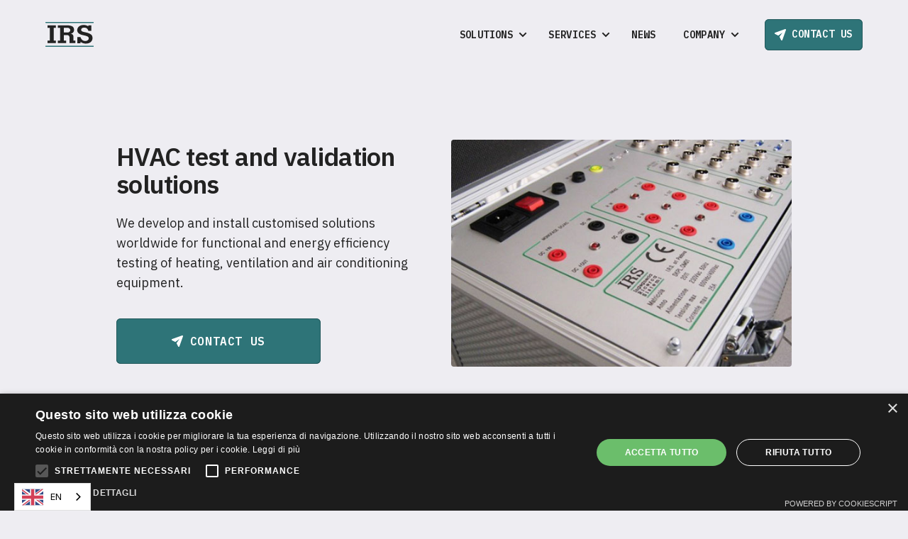

--- FILE ---
content_type: text/html
request_url: https://en.irsweb.it/industry-solutions/hvac-testing
body_size: 6547
content:
<!DOCTYPE html><!-- Last Published: Fri Jan 16 2026 08:21:55 GMT+0000 (Coordinated Universal Time) --><html data-wf-domain="en.irsweb.it" data-wf-page="619bb33956009a05908bd24b" data-wf-site="60630bb85afce8c45ef81464" lang="en" data-wg-translated="en"><head><meta charset="utf-8"><title>HVAC test and validation solutions - IRS</title><meta content="Functional and energy efficiency testing solutions for heating, ventilation and air conditioning equipment. Test benches, HVAC certification and testing, chiller devices and refrigeration components." name="description"><meta content="HVAC test and validation solutions - IRS" property="og:title"><meta content="Functional and energy efficiency testing solutions for heating, ventilation and air conditioning equipment. Test benches, HVAC certification and testing, chiller devices and refrigeration components." property="og:description"><meta content="https://cdn.prod.website-files.com/60630bb85afce8c45ef81464/608ecf9b5903b233c23d9947_webcover__old-logo.jpg" property="og:image"><meta content="HVAC test and validation solutions - IRS" property="twitter:title"><meta content="Functional and energy efficiency testing solutions for heating, ventilation and air conditioning equipment. Test benches, HVAC certification and testing, chiller devices and refrigeration components." property="twitter:description"><meta content="https://cdn.prod.website-files.com/60630bb85afce8c45ef81464/608ecf9b5903b233c23d9947_webcover__old-logo.jpg" property="twitter:image"><meta property="og:type" content="website"><meta content="summary_large_image" name="twitter:card"><meta content="width=device-width, initial-scale=1" name="viewport"><meta content="bMgLnvi8wTNXf5rG7ngIxLEtgNuGgbIT8SISN9KTZ2Q" name="google-site-verification"><link href="https://cdn.prod.website-files.com/60630bb85afce8c45ef81464/css/irsweb.webflow.shared.f6c4df248.css" rel="stylesheet" type="text/css" integrity="sha384-9sTfJIsr1EiDMlxFruZUF2ASJJM3VlwA0sTvkGQbpW2WAj4qLA589PxXvKThHhY9" crossorigin="anonymous"><link href="https://fonts.googleapis.com" rel="preconnect"><link href="https://fonts.gstatic.com" rel="preconnect" crossorigin="anonymous"><script src="https://ajax.googleapis.com/ajax/libs/webfont/1.6.26/webfont.js" type="text/javascript"></script><script type="text/javascript">WebFont.load({  google: {    families: ["IBM Plex Mono:regular,italic,500,500italic,600,600italic,700,700italic","IBM Plex Sans:regular,italic,500,500italic,600,600italic,700,700italic","IBM Plex Serif:regular,italic,500,500italic,600,600italic,700,700italic"]  }});</script><script type="text/javascript">!function(o,c){var n=c.documentElement,t=" w-mod-";n.className+=t+"js",("ontouchstart"in o||o.DocumentTouch&&c instanceof DocumentTouch)&&(n.className+=t+"touch")}(window,document);</script><link href="https://cdn.prod.website-files.com/60630bb85afce8c45ef81464/60646538ddb5e00d92944bce_IRS__Favicon.png" rel="shortcut icon" type="image/x-icon"><link href="https://cdn.prod.website-files.com/60630bb85afce8c45ef81464/6064653ddb8e105fd85798e1_IRS__Webclip.png" rel="apple-touch-icon"><link href="https://en.irsweb.it//industry-solutions/hvac-testing" rel="canonical"><!-- Global site tag (gtag.js) - Google Analytics -->
<script type="fs-cc" fs-cc-categories="analytics" async="" src="https://www.googletagmanager.com/gtag/js?id=UA-27031063-1"></script>
<script type="fs-cc" fs-cc-categories="analytics">
  window.dataLayer = window.dataLayer || [];
  function gtag(){dataLayer.push(arguments);}
  gtag('js', new Date());

  gtag('config', 'UA-27031063-1');
</script>
<!-- Google tag (gtag.js) -->
<script async="" src="https://www.googletagmanager.com/gtag/js?id=G-E4M5JS6MJR"></script>
<script>
  window.dataLayer = window.dataLayer || [];
  function gtag(){dataLayer.push(arguments);}
  gtag('js', new Date());

  gtag('config', 'G-E4M5JS6MJR');
</script>

<!-- Custom text selection color -->
<style>
	::-moz-selection { /* Code for Firefox */
		background: #2e7478;
		color: #ffffff;
		text-shadow: none;
	}
	::selection {
		background-color: #2e7478;
		color: #ffffff;
		text-shadow: none;
  	}
</style>


<!--Removes iOS form styling-->
<style>
input, textarea {
  -webkit-appearance: none;
  -moz-appearance: none;
  appearance: none;
  border-radius: 0;  
}
</style>


<!--TextArea resize automatically-->
<script async="" src="https://code.jquery.com/jquery-3.4.1.min.js">
</script>
     
<style>
	#text {
    	display: block;
        overflow: hidden;
        resize: none;
      	height: 1.8em;
    }
</style>

<!--Remove body scroll when a modal is open-->
<style>
	.no-scroll {overflow:hidden;}
</style>

<script type="text/javascript" charset="UTF-8" src="//cdn.cookie-script.com/s/5276b75d1864ea07a9edd6dd05e7e9b0.js"></script>




<script type="application/json" id="weglot-data">{"allLanguageUrls":{"it":"https://www.irsweb.it/soluzioni/test-hvac","en":"https://en.irsweb.it/industry-solutions/hvac-testing"},"originalCanonicalUrl":"https://www.irsweb.it//soluzioni/test-hvac","originalPath":"/soluzioni/test-hvac","settings":{"auto_switch":false,"auto_switch_fallback":null,"category":9,"custom_settings":{"button_style":{"with_name":true,"full_name":false,"is_dropdown":true,"with_flags":true,"flag_type":"rectangle_mat","custom_css":""},"switchers":[{"style":{"with_name":true,"full_name":false,"is_dropdown":true,"with_flags":true,"flag_type":"rectangle_mat","custom_css":""},"location":{}}],"translate_search":false,"loading_bar":true,"hide_switcher":false,"translate_images":false,"subdomain":false,"wait_transition":true,"dynamic":""},"deleted_at":null,"dynamics":[],"excluded_blocks":[],"excluded_paths":[],"external_enabled":false,"host":"www.irsweb.it","is_dns_set":false,"is_https":true,"language_from":"it","language_from_custom_flag":null,"language_from_custom_name":null,"languages":[{"connect_host_destination":{"is_dns_set":true,"created_on_aws":1637755570,"host":"en.irsweb.it"},"custom_code":null,"custom_flag":null,"custom_local_name":null,"custom_name":null,"enabled":true,"language_to":"en"}],"media_enabled":false,"page_views_enabled":false,"technology_id":13,"technology_name":"Webflow","translation_engine":3,"url_type":"SUBDOMAIN","versions":{"translation":1764869338,"slugTranslation":1682665803}}}</script>
<script type="text/javascript" src="https://cdn.weglot.com/weglot.min.js"></script>
<script>
    Weglot.initialize({
        api_key: 'wg_b409f83f624abad81b440968d5d394b56'
    });
</script></head><body><div class="cookies-fs"><div fs-cc="banner" class="fs-cc-banner_component"><div class="fs-cc-banner_container"><div class="fs-cc-banner_text">By selecting<strong>"Accept</strong>", you agree to cookies being stored on your device to improve site navigation, analyze site usage, and assist in our marketing efforts. Please see our <a href="/privacy-policy" target="_blank">Privacy Policy</a> for more information.</div><div class="fs-cc-banner_buttons-wrapper"><a fs-cc="open-preferences" data-w-id="dfb8007f-f7eb-4b10-64e9-66b7442dfe85" href="#" class="fs-cc-banner_text-link">Preferences</a><a fs-cc="deny" data-w-id="dfb8007f-f7eb-4b10-64e9-66b7442dfe87" href="#" class="fs-cc-banner_button fs-cc-button-alt w-button">Reject</a><a fs-cc="allow" data-w-id="dfb8007f-f7eb-4b10-64e9-66b7442dfe89" href="#" class="fs-cc-banner_button w-button">Accept</a></div></div><div fs-cc="interaction" class="fs-cc-banner_trigger"></div></div><div fs-cc="manager" class="fs-cc-manager_component"><div fs-cc="open-preferences" data-w-id="dfb8007f-f7eb-4b10-64e9-66b7442dfe8d" class="fs-cc-manager_button"><img src="https://cdn.prod.website-files.com/60630bb85afce8c45ef81464/61437e4f38f48f77284ff5b3_cookies.svg" loading="lazy" alt="" class="cokkies__icon"></div><div fs-cc="interaction" class="fs-cc-manager_trigger"></div></div><div fs-cc-scroll="disable" fs-cc="preferences" class="fs-cc-prefs_component w-form"><div class="w-form-done"></div><div class="w-form-fail"></div><div fs-cc="close" class="fs-cc-prefs_overlay"></div><div fs-cc="interaction" class="fs-cc-prefs_trigger"></div></div></div><div data-collapse="medium" data-animation="default" data-duration="400" data-w-id="31261882-3c38-7630-5e45-d368c39cc31f" data-easing="ease" data-easing2="ease" role="banner" class="nav w-nav"><div class="container is--nav"><a href="/" data-w-id="31261882-3c38-7630-5e45-d368c39cc321" class="logo w-nav-brand"><img src="https://cdn.prod.website-files.com/60630bb85afce8c45ef81464/608ecfa2135fd91b9519dc27_Old-Logo__Black.svg" loading="lazy" alt="Home Button"></a><nav role="navigation" class="nav__menumob w-nav-menu"><div data-hover="true" data-delay="0" data-w-id="5eee79a5-d0c0-d9dd-6bdb-331d186a405e" class="navlink is--dropdown w-dropdown"><div class="dropdown w-dropdown-toggle"><div>Solutions<br></div><img src="https://cdn.prod.website-files.com/60630bb85afce8c45ef81464/6069ebc273e522c0dfedefdc_arrow-sm-down.svg" loading="lazy" alt="" class="dropdown__icon"></div><nav class="dropdown__list w-dropdown-list"><div class="dropdown__big"><div class="dropdown__big-wrap"><div class="dropdown__big-title-wrap"><div class="dropdown__big-title">Testing of household appliances</div><div class="line"></div></div><a href="/industry-solutions/washing-machines-dryers-test" data-w-id="5eee79a5-d0c0-d9dd-6bdb-331d186a4064" class="navlink is--bigdrop w-dropdown-link">Washing machines &amp; dryers</a><a href="/industry-solutions/test-ovens-hobs" data-w-id="5eee79a5-d0c0-d9dd-6bdb-331d186a4066" class="navlink is--bigdrop w-dropdown-link">Ovens &amp; Hobs</a><a href="/industry-solutions/freezer-tests" data-w-id="5eee79a5-d0c0-d9dd-6bdb-331d186a4068" class="navlink is--bigdrop w-dropdown-link">Refrigerators &amp; Freezers</a><a href="/industry-solutions/dishwasher-test" data-w-id="e62d1b58-a3a0-d7b8-c325-ec273066b834" class="navlink is--bigdrop w-dropdown-link">Dishwashers</a></div><div class="dropdown__big-wrap"><div class="dropdown__big-title-wrap"><div class="dropdown__big-title">Testing of HVAC equipment</div><div class="line"></div></div><a href="/industry-solutions/hvac-testing" data-w-id="f54d3ffb-bb10-61f8-ff4b-26bfd0f6293f" aria-current="page" class="navlink is--bigdrop w-dropdown-link w--current">HVAC systems</a><a href="/industry-solutions/hvac-component-testing" data-w-id="f54d3ffb-bb10-61f8-ff4b-26bfd0f62941" class="navlink is--bigdrop w-dropdown-link">HVAC components</a><a href="/industry-solutions/climatic-chambers" data-w-id="f54d3ffb-bb10-61f8-ff4b-26bfd0f62943" class="navlink is--bigdrop w-dropdown-link">Climate chambers</a></div><div class="dropdown__big-wrap"><div class="dropdown__big-title-wrap"><div class="dropdown__big-title">Automation and AI for Life Sciences</div><div class="line"></div></div><a href="/industry-solutions/misura-automazione-processi-biologici" data-w-id="172d430f-f49e-f19b-b9c3-42067055628b" class="navlink is--bigdrop w-dropdown-link">BioTECH and <br/>CELL GROWTH.</a><a href="https://en.irsweb.it/news/biomechtest" data-w-id="5a006aeb-5612-2ffc-63d8-6b890656c581" class="navlink is--bigdrop w-dropdown-link">ANALYSIS OF BIOMATERIALS</a></div><div class="dropdown__big-wrap"><div class="dropdown__big-title-wrap"><div class="dropdown__big-title is--altri-settori">Other Sectors</div><div class="line"></div></div><a href="/industry-solutions/structural-monitoring" data-w-id="28e40b44-a64a-4798-3cf9-46fa55a22533" class="navlink is--bigdrop w-dropdown-link">Structural monitoring</a><a href="/industry-solutions/automotive" data-w-id="28e40b44-a64a-4798-3cf9-46fa55a22535" class="navlink is--bigdrop w-dropdown-link">AUTOMOTIVE</a></div></div></nav></div><div data-hover="true" data-delay="0" data-w-id="ebc9241f-45da-02ef-c80a-8019d8072919" class="navlink is--dropdown w-dropdown"><div class="dropdown w-dropdown-toggle"><div>services</div><img src="https://cdn.prod.website-files.com/60630bb85afce8c45ef81464/6069ebc273e522c0dfedefdc_arrow-sm-down.svg" loading="lazy" alt="" class="dropdown__icon"></div><nav class="dropdown__list w-dropdown-list"><a href="/services/industry-4-0" data-w-id="ebc9241f-45da-02ef-c80a-8019d807291f" class="navlink is--droplink is--last w-dropdown-link">Industry 4.0</a><a href="/services/asset-management-tarature" data-w-id="ebc9241f-45da-02ef-c80a-8019d8072921" class="navlink is--droplink w-dropdown-link">Asset management and calibration</a></nav></div><a href="/news" data-w-id="31261882-3c38-7630-5e45-d368c39cc328" class="navlink w-nav-link">News</a><a href="/events" data-w-id="31261882-3c38-7630-5e45-d368c39cc32a" class="navlink is--hidden w-nav-link">Events</a><div data-hover="true" data-delay="0" data-w-id="31261882-3c38-7630-5e45-d368c39cc32c" class="navlink is--dropdown w-dropdown"><div class="dropdown is--last w-dropdown-toggle"><div>company</div><img src="https://cdn.prod.website-files.com/60630bb85afce8c45ef81464/6069ebc273e522c0dfedefdc_arrow-sm-down.svg" loading="lazy" alt="" class="dropdown__icon"></div><nav class="dropdown__list w-dropdown-list"><a href="/company/about-us" data-w-id="31261882-3c38-7630-5e45-d368c39cc332" class="navlink is--droplink w-dropdown-link">About us</a><a href="/company/careers" data-w-id="31261882-3c38-7630-5e45-d368c39cc334" class="navlink is--droplink w-dropdown-link">Careers</a><a href="/company/partners" data-w-id="31261882-3c38-7630-5e45-d368c39cc336" class="navlink is--droplink w-dropdown-link">Partners</a><a href="/company/documentation" data-w-id="31261882-3c38-7630-5e45-d368c39cc338" class="navlink is--droplink is--last w-dropdown-link">Documentation</a></nav></div><a href="/company/contacts" class="button is--nav w-inline-block"><img src="https://cdn.prod.website-files.com/60630bb85afce8c45ef81464/6069e7f0f6f460d3ad2503d9_send-message.svg" loading="lazy" alt="" class="button__icon"><div>contact us</div></a></nav><div class="menu__button w-nav-button"><div data-w-id="31261882-3c38-7630-5e45-d368c39cc33f" data-is-ix2-target="1" data-animation-type="lottie" data-src="https://cdn.prod.website-files.com/60630bb85afce8c45ef81464/60632f502f2c541cc0e2db0d_lottieflow-menu-nav-07-222222-easey.json" data-loop="0" data-direction="1" data-autoplay="0" data-renderer="svg" data-default-duration="2.4791666666666665" data-duration="0" data-ix2-initial-state="0"></div></div></div></div><header class="section"><div class="container is--solution w-container"><div class="solution__hwrap"><div class="solution__hcopywrap"><h1 class="solution__htitle">HVAC test and validation solutions</h1><p class="solution__subtitle">We develop and install customised solutions worldwide for functional and energy efficiency testing of heating, ventilation and air conditioning equipment.</p><a href="/company/contacts" class="button is--maxw18 w-inline-block"><img src="https://cdn.prod.website-files.com/60630bb85afce8c45ef81464/6069e7f0f6f460d3ad2503d9_send-message.svg" loading="lazy" alt="" class="button__icon"><div>contact us</div></a></div><img src="https://cdn.prod.website-files.com/60630bb85afce8c45ef81464/606ddf90f4b16a13915f7e4c_hvac_01.jpg" loading="eager" id="w-node-bc6c3ba6-16cc-cd53-acbd-b64b28563fdd-908bd24b" alt="" class="solution__himg"></div></div></header><main class="section is--beforefooter"><div class="container is--solution w-container"><div class="solution__list"><h2 class="solution__h3">Some of our solutions</h2><div class="line"></div><div class="solution__listtext is--top">・ Turnkey climatic and calorimetric chamber construction</div><div class="solution__listtext">・Aeraulic tunnel for regulatory testing.</div><div class="solution__listtext">・Analysis and testing tools for monitoring and predictive diagnostics</div></div><div class="solution__cta"><div class="cta__cover"><img src="https://cdn.prod.website-files.com/60630bb85afce8c45ef81464/606ddf905289e401d236b452_hvac_highlight.jpg" loading="lazy" alt="" class="cta__cover-fill"></div><div class="cta__copywrap"><h3 class="solution__h3 is--cta">Leading HVAC manufacturers improve quality with our test platform</h3><a href="/company/contacts" class="button w-inline-block"><img src="https://cdn.prod.website-files.com/60630bb85afce8c45ef81464/6069e7f0f6f460d3ad2503d9_send-message.svg" loading="lazy" alt="" class="button__icon"><div>contact us</div></a></div></div></div></main><nav class="section is--darkmode"><div class="container is--footer w-container"><div class="footer__wrap"><a data-w-id="ab6175fb-e093-493f-202d-cdb57f98d65b" href="/" class="logo w-inline-block"><img src="https://cdn.prod.website-files.com/60630bb85afce8c45ef81464/608ecfa281a43b65af3ba305_Old-Logo__White.svg" loading="lazy" alt="Home Button"></a><div class="w-layout-grid footer__grid"><div class="footer__linkwrap"><a href="/industry-solutions" class="footer__link">Solutions</a><a href="/services/industry-4-0" class="footer__link">Industry 4.0</a><a href="#" class="footer__link is--hidden">Calibrations</a><a href="#" class="footer__link is--long is--hidden">Service & Maintenance</a></div><div class="footer__linkwrap"><a href="/news" class="footer__link">News</a><a href="/events" class="footer__link is--hidden">Events</a><a href="/company/partners" class="footer__link">Partners</a><a href="/company/documentation" class="footer__link">Documentation</a></div><div class="footer__linkwrap is--last"><a href="/company/about-us" class="footer__link">About us</a><a href="/company/careers" class="footer__link">Careers</a><a href="/company/contacts" class="footer__link">Contact</a></div></div></div><div class="line is--darkmode"></div><div class="footer__cclegal"><div class="cclegal__wrap"><div class="cclegal__text">© 2024 I.R.S. S.r.l. | VAT number 01419400286 |  </div><a href="/privacy-policy" class="cclegal__text is--link">Privacy &amp; Cookies</a></div><div class="footer__socialwrap"><a href="https://www.linkedin.com/company/irs-srl/" target="_blank" class="footer__sociallink w-inline-block"><div class="w-embed"><svg version="1.1" xmlns="http://www.w3.org/2000/svg" xmlns:xlink="http://www.w3.org/1999/xlink" x="0px" y="0px" viewBox="0 0 24 24" xml:space="preserve"><title>linkedin logo</title><g class="nc-icon-wrapper" fill="currentColor"><path fill="currentColor" d="M23,0H1C0.4,0,0,0.4,0,1v22c0,0.6,0.4,1,1,1h22c0.6,0,1-0.4,1-1V1C24,0.4,23.6,0,23,0z M7.1,20.5H3.6V9h3.6 V20.5z M5.3,7.4c-1.1,0-2.1-0.9-2.1-2.1c0-1.1,0.9-2.1,2.1-2.1c1.1,0,2.1,0.9,2.1,2.1C7.4,6.5,6.5,7.4,5.3,7.4z M20.5,20.5h-3.6 v-5.6c0-1.3,0-3-1.8-3c-1.9,0-2.1,1.4-2.1,2.9v5.7H9.4V9h3.4v1.6h0c0.5-0.9,1.6-1.8,3.4-1.8c3.6,0,4.3,2.4,4.3,5.5V20.5z"></path></g></svg></div></a><a href="https://twitter.com/irsweb" target="_blank" class="footer__sociallink w-inline-block"><div class="w-embed"><svg version="1.1" xmlns="http://www.w3.org/2000/svg" xmlns:xlink="http://www.w3.org/1999/xlink" x="0px" y="0px" viewBox="0 0 24 24" xml:space="preserve"><title>twitter logo</title><g class="nc-icon-wrapper" fill="currentColor"><path fill="currentColor" d="M24,4.6c-0.9,0.4-1.8,0.7-2.8,0.8c1-0.6,1.8-1.6,2.2-2.7c-1,0.6-2,1-3.1,1.2c-0.9-1-2.2-1.6-3.6-1.6 c-2.7,0-4.9,2.2-4.9,4.9c0,0.4,0,0.8,0.1,1.1C7.7,8.1,4.1,6.1,1.7,3.1C1.2,3.9,1,4.7,1,5.6c0,1.7,0.9,3.2,2.2,4.1 C2.4,9.7,1.6,9.5,1,9.1c0,0,0,0,0,0.1c0,2.4,1.7,4.4,3.9,4.8c-0.4,0.1-0.8,0.2-1.3,0.2c-0.3,0-0.6,0-0.9-0.1c0.6,2,2.4,3.4,4.6,3.4 c-1.7,1.3-3.8,2.1-6.1,2.1c-0.4,0-0.8,0-1.2-0.1c2.2,1.4,4.8,2.2,7.5,2.2c9.1,0,14-7.5,14-14c0-0.2,0-0.4,0-0.6 C22.5,6.4,23.3,5.5,24,4.6z"></path></g></svg></div></a><a href="https://www.youtube.com/channel/UCteFD-yAsmXmN9nymh6kkTg" target="_blank" class="footer__sociallink is--hide w-inline-block"><div class="w-embed"><svg version="1.1" xmlns="http://www.w3.org/2000/svg" xmlns:xlink="http://www.w3.org/1999/xlink" x="0px" y="0px" viewBox="0 0 24 24" xml:space="preserve"><title>youtube logo</title><g class="nc-icon-wrapper" fill="currentColor"><path fill="currentColor" d="M23.8,7.2c0,0-0.2-1.7-1-2.4c-0.9-1-1.9-1-2.4-1C17,3.6,12,3.6,12,3.6h0c0,0-5,0-8.4,0.2 c-0.5,0.1-1.5,0.1-2.4,1c-0.7,0.7-1,2.4-1,2.4S0,9.1,0,11.1v1.8c0,1.9,0.2,3.9,0.2,3.9s0.2,1.7,1,2.4c0.9,1,2.1,0.9,2.6,1 c1.9,0.2,8.2,0.2,8.2,0.2s5,0,8.4-0.3c0.5-0.1,1.5-0.1,2.4-1c0.7-0.7,1-2.4,1-2.4s0.2-1.9,0.2-3.9v-1.8C24,9.1,23.8,7.2,23.8,7.2z M9.5,15.1l0-6.7l6.5,3.4L9.5,15.1z"></path></g></svg></div></a><a href="https://www.facebook.com/IRS.padova/" target="_blank" class="footer__sociallink is--hide w-inline-block"><div class="w-embed"><svg xmlns="http://www.w3.org/2000/svg" viewBox="0 0 24 24"><title>facebook logo</title><g class="nc-icon-wrapper" fill="currentColor"><path d="M24,12.072A12,12,0,1,0,10.125,23.926V15.541H7.078V12.072h3.047V9.428c0-3.007,1.792-4.669,4.532-4.669a18.611,18.611,0,0,1,2.687.234V7.947H15.83a1.734,1.734,0,0,0-1.947,1.49,1.71,1.71,0,0,0-.008.385v2.25H17.2l-.532,3.469h-2.8v8.385A12,12,0,0,0,24,12.072Z" fill="currentColor"></path></g></svg></div></a><a href="https://en.irsweb.it/news/rss.xml" target="_blank" class="footer__sociallink is--last w-inline-block"><div class="w-embed"><svg version="1.1" xmlns="http://www.w3.org/2000/svg" xmlns:xlink="http://www.w3.org/1999/xlink" x="0px" y="0px" viewBox="0 0 24 24" xml:space="preserve"><title>rss logo</title><g class="nc-icon-wrapper" fill="currentColor"><circle fill="currentColor" cx="4" cy="19" r="3"></circle> <path fill="currentColor" d="M22,22h-4c0-9.37402-7.62598-17-17-17V1C12.5791,1,22,10.42041,22,22z"></path> <path data-color="color-2" d="M15,22h-4c0-5.51416-4.48633-10-10-10V8C8.71973,8,15,14.28027,15,22z"></path></g></svg></div></a></div></div></div><div class="cookies-fs"><div fs-cc="banner" class="fs-cc-banner_component"><div class="fs-cc-banner_container"><div class="fs-cc-banner_text">By selecting<strong>"Accept</strong>", you agree to cookies being stored on your device to improve site navigation, analyze site usage, and assist in our marketing efforts. Please see our <a href="/privacy-policy" target="_blank">Privacy Policy</a> for more information.</div><div class="fs-cc-banner_buttons-wrapper"><a fs-cc="open-preferences" data-w-id="dfb8007f-f7eb-4b10-64e9-66b7442dfe85" href="#" class="fs-cc-banner_text-link">Preferences</a><a fs-cc="deny" data-w-id="dfb8007f-f7eb-4b10-64e9-66b7442dfe87" href="#" class="fs-cc-banner_button fs-cc-button-alt w-button">Reject</a><a fs-cc="allow" data-w-id="dfb8007f-f7eb-4b10-64e9-66b7442dfe89" href="#" class="fs-cc-banner_button w-button">Accept</a></div></div><div fs-cc="interaction" class="fs-cc-banner_trigger"></div></div><div fs-cc="manager" class="fs-cc-manager_component"><div fs-cc="open-preferences" data-w-id="dfb8007f-f7eb-4b10-64e9-66b7442dfe8d" class="fs-cc-manager_button"><img src="https://cdn.prod.website-files.com/60630bb85afce8c45ef81464/61437e4f38f48f77284ff5b3_cookies.svg" loading="lazy" alt="" class="cokkies__icon"></div><div fs-cc="interaction" class="fs-cc-manager_trigger"></div></div><div fs-cc-scroll="disable" fs-cc="preferences" class="fs-cc-prefs_component w-form"><div class="w-form-done"></div><div class="w-form-fail"></div><div fs-cc="close" class="fs-cc-prefs_overlay"></div><div fs-cc="interaction" class="fs-cc-prefs_trigger"></div></div></div></nav><script src="https://d3e54v103j8qbb.cloudfront.net/js/jquery-3.5.1.min.dc5e7f18c8.js?site=60630bb85afce8c45ef81464" type="text/javascript" integrity="sha256-9/aliU8dGd2tb6OSsuzixeV4y/faTqgFtohetphbbj0=" crossorigin="anonymous"></script><script src="https://cdn.prod.website-files.com/60630bb85afce8c45ef81464/js/webflow.schunk.e0c428ff9737f919.js" type="text/javascript" integrity="sha384-ar82P9eriV3WGOD8Lkag3kPxxkFE9GSaSPalaC0MRlR/5aACGoFQNfyqt0dNuYvt" crossorigin="anonymous"></script><script src="https://cdn.prod.website-files.com/60630bb85afce8c45ef81464/js/webflow.181fdb7c.bb3ca56beb99b439.js" type="text/javascript" integrity="sha384-qlKFpeSeiDpEISduskiXu+nX+m95s1RFWJ0C/o1v9kbxHeb9fMzsDUNasSdkbnA/" crossorigin="anonymous"></script><!--TextArea resize automatically-->
<script type="text/javascript">
        $('#text').on('input', function () {
            this.style.height = 'auto';
            this.style.height =
                    (this.scrollHeight) + 'px';
        });
</script>


<!--Remove body scroll when the menu is open-->
<script>
	$('.menu__button').on('click', function(){
    	$('body').toggleClass('no-scroll');
	});
</script>



<!--Automatically update the year in the footer-->
<script type="text/javascript">
  // Get the current year and put it in a variable
  var year = new Date().getFullYear().toString();
  // Write the date into element with ID "year"
  document.getElementById("year").innerHTML = year;
</script></body></html>

--- FILE ---
content_type: text/css
request_url: https://cdn.prod.website-files.com/60630bb85afce8c45ef81464/css/irsweb.webflow.shared.f6c4df248.css
body_size: 20408
content:
html {
  -webkit-text-size-adjust: 100%;
  -ms-text-size-adjust: 100%;
  font-family: sans-serif;
}

body {
  margin: 0;
}

article, aside, details, figcaption, figure, footer, header, hgroup, main, menu, nav, section, summary {
  display: block;
}

audio, canvas, progress, video {
  vertical-align: baseline;
  display: inline-block;
}

audio:not([controls]) {
  height: 0;
  display: none;
}

[hidden], template {
  display: none;
}

a {
  background-color: #0000;
}

a:active, a:hover {
  outline: 0;
}

abbr[title] {
  border-bottom: 1px dotted;
}

b, strong {
  font-weight: bold;
}

dfn {
  font-style: italic;
}

h1 {
  margin: .67em 0;
  font-size: 2em;
}

mark {
  color: #000;
  background: #ff0;
}

small {
  font-size: 80%;
}

sub, sup {
  vertical-align: baseline;
  font-size: 75%;
  line-height: 0;
  position: relative;
}

sup {
  top: -.5em;
}

sub {
  bottom: -.25em;
}

img {
  border: 0;
}

svg:not(:root) {
  overflow: hidden;
}

hr {
  box-sizing: content-box;
  height: 0;
}

pre {
  overflow: auto;
}

code, kbd, pre, samp {
  font-family: monospace;
  font-size: 1em;
}

button, input, optgroup, select, textarea {
  color: inherit;
  font: inherit;
  margin: 0;
}

button {
  overflow: visible;
}

button, select {
  text-transform: none;
}

button, html input[type="button"], input[type="reset"] {
  -webkit-appearance: button;
  cursor: pointer;
}

button[disabled], html input[disabled] {
  cursor: default;
}

button::-moz-focus-inner, input::-moz-focus-inner {
  border: 0;
  padding: 0;
}

input {
  line-height: normal;
}

input[type="checkbox"], input[type="radio"] {
  box-sizing: border-box;
  padding: 0;
}

input[type="number"]::-webkit-inner-spin-button, input[type="number"]::-webkit-outer-spin-button {
  height: auto;
}

input[type="search"] {
  -webkit-appearance: none;
}

input[type="search"]::-webkit-search-cancel-button, input[type="search"]::-webkit-search-decoration {
  -webkit-appearance: none;
}

legend {
  border: 0;
  padding: 0;
}

textarea {
  overflow: auto;
}

optgroup {
  font-weight: bold;
}

table {
  border-collapse: collapse;
  border-spacing: 0;
}

td, th {
  padding: 0;
}

@font-face {
  font-family: webflow-icons;
  src: url("[data-uri]") format("truetype");
  font-weight: normal;
  font-style: normal;
}

[class^="w-icon-"], [class*=" w-icon-"] {
  speak: none;
  font-variant: normal;
  text-transform: none;
  -webkit-font-smoothing: antialiased;
  -moz-osx-font-smoothing: grayscale;
  font-style: normal;
  font-weight: normal;
  line-height: 1;
  font-family: webflow-icons !important;
}

.w-icon-slider-right:before {
  content: "";
}

.w-icon-slider-left:before {
  content: "";
}

.w-icon-nav-menu:before {
  content: "";
}

.w-icon-arrow-down:before, .w-icon-dropdown-toggle:before {
  content: "";
}

.w-icon-file-upload-remove:before {
  content: "";
}

.w-icon-file-upload-icon:before {
  content: "";
}

* {
  box-sizing: border-box;
}

html {
  height: 100%;
}

body {
  color: #333;
  background-color: #fff;
  min-height: 100%;
  margin: 0;
  font-family: Arial, sans-serif;
  font-size: 14px;
  line-height: 20px;
}

img {
  vertical-align: middle;
  max-width: 100%;
  display: inline-block;
}

html.w-mod-touch * {
  background-attachment: scroll !important;
}

.w-block {
  display: block;
}

.w-inline-block {
  max-width: 100%;
  display: inline-block;
}

.w-clearfix:before, .w-clearfix:after {
  content: " ";
  grid-area: 1 / 1 / 2 / 2;
  display: table;
}

.w-clearfix:after {
  clear: both;
}

.w-hidden {
  display: none;
}

.w-button {
  color: #fff;
  line-height: inherit;
  cursor: pointer;
  background-color: #3898ec;
  border: 0;
  border-radius: 0;
  padding: 9px 15px;
  text-decoration: none;
  display: inline-block;
}

input.w-button {
  -webkit-appearance: button;
}

html[data-w-dynpage] [data-w-cloak] {
  color: #0000 !important;
}

.w-code-block {
  margin: unset;
}

pre.w-code-block code {
  all: inherit;
}

.w-optimization {
  display: contents;
}

.w-webflow-badge, .w-webflow-badge > img {
  box-sizing: unset;
  width: unset;
  height: unset;
  max-height: unset;
  max-width: unset;
  min-height: unset;
  min-width: unset;
  margin: unset;
  padding: unset;
  float: unset;
  clear: unset;
  border: unset;
  border-radius: unset;
  background: unset;
  background-image: unset;
  background-position: unset;
  background-size: unset;
  background-repeat: unset;
  background-origin: unset;
  background-clip: unset;
  background-attachment: unset;
  background-color: unset;
  box-shadow: unset;
  transform: unset;
  direction: unset;
  font-family: unset;
  font-weight: unset;
  color: unset;
  font-size: unset;
  line-height: unset;
  font-style: unset;
  font-variant: unset;
  text-align: unset;
  letter-spacing: unset;
  -webkit-text-decoration: unset;
  text-decoration: unset;
  text-indent: unset;
  text-transform: unset;
  list-style-type: unset;
  text-shadow: unset;
  vertical-align: unset;
  cursor: unset;
  white-space: unset;
  word-break: unset;
  word-spacing: unset;
  word-wrap: unset;
  transition: unset;
}

.w-webflow-badge {
  white-space: nowrap;
  cursor: pointer;
  box-shadow: 0 0 0 1px #0000001a, 0 1px 3px #0000001a;
  visibility: visible !important;
  opacity: 1 !important;
  z-index: 2147483647 !important;
  color: #aaadb0 !important;
  overflow: unset !important;
  background-color: #fff !important;
  border-radius: 3px !important;
  width: auto !important;
  height: auto !important;
  margin: 0 !important;
  padding: 6px !important;
  font-size: 12px !important;
  line-height: 14px !important;
  text-decoration: none !important;
  display: inline-block !important;
  position: fixed !important;
  inset: auto 12px 12px auto !important;
  transform: none !important;
}

.w-webflow-badge > img {
  position: unset;
  visibility: unset !important;
  opacity: 1 !important;
  vertical-align: middle !important;
  display: inline-block !important;
}

h1, h2, h3, h4, h5, h6 {
  margin-bottom: 10px;
  font-weight: bold;
}

h1 {
  margin-top: 20px;
  font-size: 38px;
  line-height: 44px;
}

h2 {
  margin-top: 20px;
  font-size: 32px;
  line-height: 36px;
}

h3 {
  margin-top: 20px;
  font-size: 24px;
  line-height: 30px;
}

h4 {
  margin-top: 10px;
  font-size: 18px;
  line-height: 24px;
}

h5 {
  margin-top: 10px;
  font-size: 14px;
  line-height: 20px;
}

h6 {
  margin-top: 10px;
  font-size: 12px;
  line-height: 18px;
}

p {
  margin-top: 0;
  margin-bottom: 10px;
}

blockquote {
  border-left: 5px solid #e2e2e2;
  margin: 0 0 10px;
  padding: 10px 20px;
  font-size: 18px;
  line-height: 22px;
}

figure {
  margin: 0 0 10px;
}

ul, ol {
  margin-top: 0;
  margin-bottom: 10px;
  padding-left: 40px;
}

.w-list-unstyled {
  padding-left: 0;
  list-style: none;
}

.w-embed:before, .w-embed:after {
  content: " ";
  grid-area: 1 / 1 / 2 / 2;
  display: table;
}

.w-embed:after {
  clear: both;
}

.w-video {
  width: 100%;
  padding: 0;
  position: relative;
}

.w-video iframe, .w-video object, .w-video embed {
  border: none;
  width: 100%;
  height: 100%;
  position: absolute;
  top: 0;
  left: 0;
}

fieldset {
  border: 0;
  margin: 0;
  padding: 0;
}

button, [type="button"], [type="reset"] {
  cursor: pointer;
  -webkit-appearance: button;
  border: 0;
}

.w-form {
  margin: 0 0 15px;
}

.w-form-done {
  text-align: center;
  background-color: #ddd;
  padding: 20px;
  display: none;
}

.w-form-fail {
  background-color: #ffdede;
  margin-top: 10px;
  padding: 10px;
  display: none;
}

label {
  margin-bottom: 5px;
  font-weight: bold;
  display: block;
}

.w-input, .w-select {
  color: #333;
  vertical-align: middle;
  background-color: #fff;
  border: 1px solid #ccc;
  width: 100%;
  height: 38px;
  margin-bottom: 10px;
  padding: 8px 12px;
  font-size: 14px;
  line-height: 1.42857;
  display: block;
}

.w-input::placeholder, .w-select::placeholder {
  color: #999;
}

.w-input:focus, .w-select:focus {
  border-color: #3898ec;
  outline: 0;
}

.w-input[disabled], .w-select[disabled], .w-input[readonly], .w-select[readonly], fieldset[disabled] .w-input, fieldset[disabled] .w-select {
  cursor: not-allowed;
}

.w-input[disabled]:not(.w-input-disabled), .w-select[disabled]:not(.w-input-disabled), .w-input[readonly], .w-select[readonly], fieldset[disabled]:not(.w-input-disabled) .w-input, fieldset[disabled]:not(.w-input-disabled) .w-select {
  background-color: #eee;
}

textarea.w-input, textarea.w-select {
  height: auto;
}

.w-select {
  background-color: #f3f3f3;
}

.w-select[multiple] {
  height: auto;
}

.w-form-label {
  cursor: pointer;
  margin-bottom: 0;
  font-weight: normal;
  display: inline-block;
}

.w-radio {
  margin-bottom: 5px;
  padding-left: 20px;
  display: block;
}

.w-radio:before, .w-radio:after {
  content: " ";
  grid-area: 1 / 1 / 2 / 2;
  display: table;
}

.w-radio:after {
  clear: both;
}

.w-radio-input {
  float: left;
  margin: 3px 0 0 -20px;
  line-height: normal;
}

.w-file-upload {
  margin-bottom: 10px;
  display: block;
}

.w-file-upload-input {
  opacity: 0;
  z-index: -100;
  width: .1px;
  height: .1px;
  position: absolute;
  overflow: hidden;
}

.w-file-upload-default, .w-file-upload-uploading, .w-file-upload-success {
  color: #333;
  display: inline-block;
}

.w-file-upload-error {
  margin-top: 10px;
  display: block;
}

.w-file-upload-default.w-hidden, .w-file-upload-uploading.w-hidden, .w-file-upload-error.w-hidden, .w-file-upload-success.w-hidden {
  display: none;
}

.w-file-upload-uploading-btn {
  cursor: pointer;
  background-color: #fafafa;
  border: 1px solid #ccc;
  margin: 0;
  padding: 8px 12px;
  font-size: 14px;
  font-weight: normal;
  display: flex;
}

.w-file-upload-file {
  background-color: #fafafa;
  border: 1px solid #ccc;
  flex-grow: 1;
  justify-content: space-between;
  margin: 0;
  padding: 8px 9px 8px 11px;
  display: flex;
}

.w-file-upload-file-name {
  font-size: 14px;
  font-weight: normal;
  display: block;
}

.w-file-remove-link {
  cursor: pointer;
  width: auto;
  height: auto;
  margin-top: 3px;
  margin-left: 10px;
  padding: 3px;
  display: block;
}

.w-icon-file-upload-remove {
  margin: auto;
  font-size: 10px;
}

.w-file-upload-error-msg {
  color: #ea384c;
  padding: 2px 0;
  display: inline-block;
}

.w-file-upload-info {
  padding: 0 12px;
  line-height: 38px;
  display: inline-block;
}

.w-file-upload-label {
  cursor: pointer;
  background-color: #fafafa;
  border: 1px solid #ccc;
  margin: 0;
  padding: 8px 12px;
  font-size: 14px;
  font-weight: normal;
  display: inline-block;
}

.w-icon-file-upload-icon, .w-icon-file-upload-uploading {
  width: 20px;
  margin-right: 8px;
  display: inline-block;
}

.w-icon-file-upload-uploading {
  height: 20px;
}

.w-container {
  max-width: 940px;
  margin-left: auto;
  margin-right: auto;
}

.w-container:before, .w-container:after {
  content: " ";
  grid-area: 1 / 1 / 2 / 2;
  display: table;
}

.w-container:after {
  clear: both;
}

.w-container .w-row {
  margin-left: -10px;
  margin-right: -10px;
}

.w-row:before, .w-row:after {
  content: " ";
  grid-area: 1 / 1 / 2 / 2;
  display: table;
}

.w-row:after {
  clear: both;
}

.w-row .w-row {
  margin-left: 0;
  margin-right: 0;
}

.w-col {
  float: left;
  width: 100%;
  min-height: 1px;
  padding-left: 10px;
  padding-right: 10px;
  position: relative;
}

.w-col .w-col {
  padding-left: 0;
  padding-right: 0;
}

.w-col-1 {
  width: 8.33333%;
}

.w-col-2 {
  width: 16.6667%;
}

.w-col-3 {
  width: 25%;
}

.w-col-4 {
  width: 33.3333%;
}

.w-col-5 {
  width: 41.6667%;
}

.w-col-6 {
  width: 50%;
}

.w-col-7 {
  width: 58.3333%;
}

.w-col-8 {
  width: 66.6667%;
}

.w-col-9 {
  width: 75%;
}

.w-col-10 {
  width: 83.3333%;
}

.w-col-11 {
  width: 91.6667%;
}

.w-col-12 {
  width: 100%;
}

.w-hidden-main {
  display: none !important;
}

@media screen and (max-width: 991px) {
  .w-container {
    max-width: 728px;
  }

  .w-hidden-main {
    display: inherit !important;
  }

  .w-hidden-medium {
    display: none !important;
  }

  .w-col-medium-1 {
    width: 8.33333%;
  }

  .w-col-medium-2 {
    width: 16.6667%;
  }

  .w-col-medium-3 {
    width: 25%;
  }

  .w-col-medium-4 {
    width: 33.3333%;
  }

  .w-col-medium-5 {
    width: 41.6667%;
  }

  .w-col-medium-6 {
    width: 50%;
  }

  .w-col-medium-7 {
    width: 58.3333%;
  }

  .w-col-medium-8 {
    width: 66.6667%;
  }

  .w-col-medium-9 {
    width: 75%;
  }

  .w-col-medium-10 {
    width: 83.3333%;
  }

  .w-col-medium-11 {
    width: 91.6667%;
  }

  .w-col-medium-12 {
    width: 100%;
  }

  .w-col-stack {
    width: 100%;
    left: auto;
    right: auto;
  }
}

@media screen and (max-width: 767px) {
  .w-hidden-main, .w-hidden-medium {
    display: inherit !important;
  }

  .w-hidden-small {
    display: none !important;
  }

  .w-row, .w-container .w-row {
    margin-left: 0;
    margin-right: 0;
  }

  .w-col {
    width: 100%;
    left: auto;
    right: auto;
  }

  .w-col-small-1 {
    width: 8.33333%;
  }

  .w-col-small-2 {
    width: 16.6667%;
  }

  .w-col-small-3 {
    width: 25%;
  }

  .w-col-small-4 {
    width: 33.3333%;
  }

  .w-col-small-5 {
    width: 41.6667%;
  }

  .w-col-small-6 {
    width: 50%;
  }

  .w-col-small-7 {
    width: 58.3333%;
  }

  .w-col-small-8 {
    width: 66.6667%;
  }

  .w-col-small-9 {
    width: 75%;
  }

  .w-col-small-10 {
    width: 83.3333%;
  }

  .w-col-small-11 {
    width: 91.6667%;
  }

  .w-col-small-12 {
    width: 100%;
  }
}

@media screen and (max-width: 479px) {
  .w-container {
    max-width: none;
  }

  .w-hidden-main, .w-hidden-medium, .w-hidden-small {
    display: inherit !important;
  }

  .w-hidden-tiny {
    display: none !important;
  }

  .w-col {
    width: 100%;
  }

  .w-col-tiny-1 {
    width: 8.33333%;
  }

  .w-col-tiny-2 {
    width: 16.6667%;
  }

  .w-col-tiny-3 {
    width: 25%;
  }

  .w-col-tiny-4 {
    width: 33.3333%;
  }

  .w-col-tiny-5 {
    width: 41.6667%;
  }

  .w-col-tiny-6 {
    width: 50%;
  }

  .w-col-tiny-7 {
    width: 58.3333%;
  }

  .w-col-tiny-8 {
    width: 66.6667%;
  }

  .w-col-tiny-9 {
    width: 75%;
  }

  .w-col-tiny-10 {
    width: 83.3333%;
  }

  .w-col-tiny-11 {
    width: 91.6667%;
  }

  .w-col-tiny-12 {
    width: 100%;
  }
}

.w-widget {
  position: relative;
}

.w-widget-map {
  width: 100%;
  height: 400px;
}

.w-widget-map label {
  width: auto;
  display: inline;
}

.w-widget-map img {
  max-width: inherit;
}

.w-widget-map .gm-style-iw {
  text-align: center;
}

.w-widget-map .gm-style-iw > button {
  display: none !important;
}

.w-widget-twitter {
  overflow: hidden;
}

.w-widget-twitter-count-shim {
  vertical-align: top;
  text-align: center;
  background: #fff;
  border: 1px solid #758696;
  border-radius: 3px;
  width: 28px;
  height: 20px;
  display: inline-block;
  position: relative;
}

.w-widget-twitter-count-shim * {
  pointer-events: none;
  -webkit-user-select: none;
  user-select: none;
}

.w-widget-twitter-count-shim .w-widget-twitter-count-inner {
  text-align: center;
  color: #999;
  font-family: serif;
  font-size: 15px;
  line-height: 12px;
  position: relative;
}

.w-widget-twitter-count-shim .w-widget-twitter-count-clear {
  display: block;
  position: relative;
}

.w-widget-twitter-count-shim.w--large {
  width: 36px;
  height: 28px;
}

.w-widget-twitter-count-shim.w--large .w-widget-twitter-count-inner {
  font-size: 18px;
  line-height: 18px;
}

.w-widget-twitter-count-shim:not(.w--vertical) {
  margin-left: 5px;
  margin-right: 8px;
}

.w-widget-twitter-count-shim:not(.w--vertical).w--large {
  margin-left: 6px;
}

.w-widget-twitter-count-shim:not(.w--vertical):before, .w-widget-twitter-count-shim:not(.w--vertical):after {
  content: " ";
  pointer-events: none;
  border: solid #0000;
  width: 0;
  height: 0;
  position: absolute;
  top: 50%;
  left: 0;
}

.w-widget-twitter-count-shim:not(.w--vertical):before {
  border-width: 4px;
  border-color: #75869600 #5d6c7b #75869600 #75869600;
  margin-top: -4px;
  margin-left: -9px;
}

.w-widget-twitter-count-shim:not(.w--vertical).w--large:before {
  border-width: 5px;
  margin-top: -5px;
  margin-left: -10px;
}

.w-widget-twitter-count-shim:not(.w--vertical):after {
  border-width: 4px;
  border-color: #fff0 #fff #fff0 #fff0;
  margin-top: -4px;
  margin-left: -8px;
}

.w-widget-twitter-count-shim:not(.w--vertical).w--large:after {
  border-width: 5px;
  margin-top: -5px;
  margin-left: -9px;
}

.w-widget-twitter-count-shim.w--vertical {
  width: 61px;
  height: 33px;
  margin-bottom: 8px;
}

.w-widget-twitter-count-shim.w--vertical:before, .w-widget-twitter-count-shim.w--vertical:after {
  content: " ";
  pointer-events: none;
  border: solid #0000;
  width: 0;
  height: 0;
  position: absolute;
  top: 100%;
  left: 50%;
}

.w-widget-twitter-count-shim.w--vertical:before {
  border-width: 5px;
  border-color: #5d6c7b #75869600 #75869600;
  margin-left: -5px;
}

.w-widget-twitter-count-shim.w--vertical:after {
  border-width: 4px;
  border-color: #fff #fff0 #fff0;
  margin-left: -4px;
}

.w-widget-twitter-count-shim.w--vertical .w-widget-twitter-count-inner {
  font-size: 18px;
  line-height: 22px;
}

.w-widget-twitter-count-shim.w--vertical.w--large {
  width: 76px;
}

.w-background-video {
  color: #fff;
  height: 500px;
  position: relative;
  overflow: hidden;
}

.w-background-video > video {
  object-fit: cover;
  z-index: -100;
  background-position: 50%;
  background-size: cover;
  width: 100%;
  height: 100%;
  margin: auto;
  position: absolute;
  inset: -100%;
}

.w-background-video > video::-webkit-media-controls-start-playback-button {
  -webkit-appearance: none;
  display: none !important;
}

.w-background-video--control {
  background-color: #0000;
  padding: 0;
  position: absolute;
  bottom: 1em;
  right: 1em;
}

.w-background-video--control > [hidden] {
  display: none !important;
}

.w-slider {
  text-align: center;
  clear: both;
  -webkit-tap-highlight-color: #0000;
  tap-highlight-color: #0000;
  background: #ddd;
  height: 300px;
  position: relative;
}

.w-slider-mask {
  z-index: 1;
  white-space: nowrap;
  height: 100%;
  display: block;
  position: relative;
  left: 0;
  right: 0;
  overflow: hidden;
}

.w-slide {
  vertical-align: top;
  white-space: normal;
  text-align: left;
  width: 100%;
  height: 100%;
  display: inline-block;
  position: relative;
}

.w-slider-nav {
  z-index: 2;
  text-align: center;
  -webkit-tap-highlight-color: #0000;
  tap-highlight-color: #0000;
  height: 40px;
  margin: auto;
  padding-top: 10px;
  position: absolute;
  inset: auto 0 0;
}

.w-slider-nav.w-round > div {
  border-radius: 100%;
}

.w-slider-nav.w-num > div {
  font-size: inherit;
  line-height: inherit;
  width: auto;
  height: auto;
  padding: .2em .5em;
}

.w-slider-nav.w-shadow > div {
  box-shadow: 0 0 3px #3336;
}

.w-slider-nav-invert {
  color: #fff;
}

.w-slider-nav-invert > div {
  background-color: #2226;
}

.w-slider-nav-invert > div.w-active {
  background-color: #222;
}

.w-slider-dot {
  cursor: pointer;
  background-color: #fff6;
  width: 1em;
  height: 1em;
  margin: 0 3px .5em;
  transition: background-color .1s, color .1s;
  display: inline-block;
  position: relative;
}

.w-slider-dot.w-active {
  background-color: #fff;
}

.w-slider-dot:focus {
  outline: none;
  box-shadow: 0 0 0 2px #fff;
}

.w-slider-dot:focus.w-active {
  box-shadow: none;
}

.w-slider-arrow-left, .w-slider-arrow-right {
  cursor: pointer;
  color: #fff;
  -webkit-tap-highlight-color: #0000;
  tap-highlight-color: #0000;
  -webkit-user-select: none;
  user-select: none;
  width: 80px;
  margin: auto;
  font-size: 40px;
  position: absolute;
  inset: 0;
  overflow: hidden;
}

.w-slider-arrow-left [class^="w-icon-"], .w-slider-arrow-right [class^="w-icon-"], .w-slider-arrow-left [class*=" w-icon-"], .w-slider-arrow-right [class*=" w-icon-"] {
  position: absolute;
}

.w-slider-arrow-left:focus, .w-slider-arrow-right:focus {
  outline: 0;
}

.w-slider-arrow-left {
  z-index: 3;
  right: auto;
}

.w-slider-arrow-right {
  z-index: 4;
  left: auto;
}

.w-icon-slider-left, .w-icon-slider-right {
  width: 1em;
  height: 1em;
  margin: auto;
  inset: 0;
}

.w-slider-aria-label {
  clip: rect(0 0 0 0);
  border: 0;
  width: 1px;
  height: 1px;
  margin: -1px;
  padding: 0;
  position: absolute;
  overflow: hidden;
}

.w-slider-force-show {
  display: block !important;
}

.w-dropdown {
  text-align: left;
  z-index: 900;
  margin-left: auto;
  margin-right: auto;
  display: inline-block;
  position: relative;
}

.w-dropdown-btn, .w-dropdown-toggle, .w-dropdown-link {
  vertical-align: top;
  color: #222;
  text-align: left;
  white-space: nowrap;
  margin-left: auto;
  margin-right: auto;
  padding: 20px;
  text-decoration: none;
  position: relative;
}

.w-dropdown-toggle {
  -webkit-user-select: none;
  user-select: none;
  cursor: pointer;
  padding-right: 40px;
  display: inline-block;
}

.w-dropdown-toggle:focus {
  outline: 0;
}

.w-icon-dropdown-toggle {
  width: 1em;
  height: 1em;
  margin: auto 20px auto auto;
  position: absolute;
  top: 0;
  bottom: 0;
  right: 0;
}

.w-dropdown-list {
  background: #ddd;
  min-width: 100%;
  display: none;
  position: absolute;
}

.w-dropdown-list.w--open {
  display: block;
}

.w-dropdown-link {
  color: #222;
  padding: 10px 20px;
  display: block;
}

.w-dropdown-link.w--current {
  color: #0082f3;
}

.w-dropdown-link:focus {
  outline: 0;
}

@media screen and (max-width: 767px) {
  .w-nav-brand {
    padding-left: 10px;
  }
}

.w-lightbox-backdrop {
  cursor: auto;
  letter-spacing: normal;
  text-indent: 0;
  text-shadow: none;
  text-transform: none;
  visibility: visible;
  white-space: normal;
  word-break: normal;
  word-spacing: normal;
  word-wrap: normal;
  color: #fff;
  text-align: center;
  z-index: 2000;
  opacity: 0;
  -webkit-user-select: none;
  -moz-user-select: none;
  -webkit-tap-highlight-color: transparent;
  background: #000000e6;
  outline: 0;
  font-family: Helvetica Neue, Helvetica, Ubuntu, Segoe UI, Verdana, sans-serif;
  font-size: 17px;
  font-style: normal;
  font-weight: 300;
  line-height: 1.2;
  list-style: disc;
  position: fixed;
  inset: 0;
  -webkit-transform: translate(0);
}

.w-lightbox-backdrop, .w-lightbox-container {
  -webkit-overflow-scrolling: touch;
  height: 100%;
  overflow: auto;
}

.w-lightbox-content {
  height: 100vh;
  position: relative;
  overflow: hidden;
}

.w-lightbox-view {
  opacity: 0;
  width: 100vw;
  height: 100vh;
  position: absolute;
}

.w-lightbox-view:before {
  content: "";
  height: 100vh;
}

.w-lightbox-group, .w-lightbox-group .w-lightbox-view, .w-lightbox-group .w-lightbox-view:before {
  height: 86vh;
}

.w-lightbox-frame, .w-lightbox-view:before {
  vertical-align: middle;
  display: inline-block;
}

.w-lightbox-figure {
  margin: 0;
  position: relative;
}

.w-lightbox-group .w-lightbox-figure {
  cursor: pointer;
}

.w-lightbox-img {
  width: auto;
  max-width: none;
  height: auto;
}

.w-lightbox-image {
  float: none;
  max-width: 100vw;
  max-height: 100vh;
  display: block;
}

.w-lightbox-group .w-lightbox-image {
  max-height: 86vh;
}

.w-lightbox-caption {
  text-align: left;
  text-overflow: ellipsis;
  white-space: nowrap;
  background: #0006;
  padding: .5em 1em;
  position: absolute;
  bottom: 0;
  left: 0;
  right: 0;
  overflow: hidden;
}

.w-lightbox-embed {
  width: 100%;
  height: 100%;
  position: absolute;
  inset: 0;
}

.w-lightbox-control {
  cursor: pointer;
  background-position: center;
  background-repeat: no-repeat;
  background-size: 24px;
  width: 4em;
  transition: all .3s;
  position: absolute;
  top: 0;
}

.w-lightbox-left {
  background-image: url("[data-uri]");
  display: none;
  bottom: 0;
  left: 0;
}

.w-lightbox-right {
  background-image: url("[data-uri]");
  display: none;
  bottom: 0;
  right: 0;
}

.w-lightbox-close {
  background-image: url("[data-uri]");
  background-size: 18px;
  height: 2.6em;
  right: 0;
}

.w-lightbox-strip {
  white-space: nowrap;
  padding: 0 1vh;
  line-height: 0;
  position: absolute;
  bottom: 0;
  left: 0;
  right: 0;
  overflow: auto hidden;
}

.w-lightbox-item {
  box-sizing: content-box;
  cursor: pointer;
  width: 10vh;
  padding: 2vh 1vh;
  display: inline-block;
  -webkit-transform: translate3d(0, 0, 0);
}

.w-lightbox-active {
  opacity: .3;
}

.w-lightbox-thumbnail {
  background: #222;
  height: 10vh;
  position: relative;
  overflow: hidden;
}

.w-lightbox-thumbnail-image {
  position: absolute;
  top: 0;
  left: 0;
}

.w-lightbox-thumbnail .w-lightbox-tall {
  width: 100%;
  top: 50%;
  transform: translate(0, -50%);
}

.w-lightbox-thumbnail .w-lightbox-wide {
  height: 100%;
  left: 50%;
  transform: translate(-50%);
}

.w-lightbox-spinner {
  box-sizing: border-box;
  border: 5px solid #0006;
  border-radius: 50%;
  width: 40px;
  height: 40px;
  margin-top: -20px;
  margin-left: -20px;
  animation: .8s linear infinite spin;
  position: absolute;
  top: 50%;
  left: 50%;
}

.w-lightbox-spinner:after {
  content: "";
  border: 3px solid #0000;
  border-bottom-color: #fff;
  border-radius: 50%;
  position: absolute;
  inset: -4px;
}

.w-lightbox-hide {
  display: none;
}

.w-lightbox-noscroll {
  overflow: hidden;
}

@media (min-width: 768px) {
  .w-lightbox-content {
    height: 96vh;
    margin-top: 2vh;
  }

  .w-lightbox-view, .w-lightbox-view:before {
    height: 96vh;
  }

  .w-lightbox-group, .w-lightbox-group .w-lightbox-view, .w-lightbox-group .w-lightbox-view:before {
    height: 84vh;
  }

  .w-lightbox-image {
    max-width: 96vw;
    max-height: 96vh;
  }

  .w-lightbox-group .w-lightbox-image {
    max-width: 82.3vw;
    max-height: 84vh;
  }

  .w-lightbox-left, .w-lightbox-right {
    opacity: .5;
    display: block;
  }

  .w-lightbox-close {
    opacity: .8;
  }

  .w-lightbox-control:hover {
    opacity: 1;
  }
}

.w-lightbox-inactive, .w-lightbox-inactive:hover {
  opacity: 0;
}

.w-richtext:before, .w-richtext:after {
  content: " ";
  grid-area: 1 / 1 / 2 / 2;
  display: table;
}

.w-richtext:after {
  clear: both;
}

.w-richtext[contenteditable="true"]:before, .w-richtext[contenteditable="true"]:after {
  white-space: initial;
}

.w-richtext ol, .w-richtext ul {
  overflow: hidden;
}

.w-richtext .w-richtext-figure-selected.w-richtext-figure-type-video div:after, .w-richtext .w-richtext-figure-selected[data-rt-type="video"] div:after, .w-richtext .w-richtext-figure-selected.w-richtext-figure-type-image div, .w-richtext .w-richtext-figure-selected[data-rt-type="image"] div {
  outline: 2px solid #2895f7;
}

.w-richtext figure.w-richtext-figure-type-video > div:after, .w-richtext figure[data-rt-type="video"] > div:after {
  content: "";
  display: none;
  position: absolute;
  inset: 0;
}

.w-richtext figure {
  max-width: 60%;
  position: relative;
}

.w-richtext figure > div:before {
  cursor: default !important;
}

.w-richtext figure img {
  width: 100%;
}

.w-richtext figure figcaption.w-richtext-figcaption-placeholder {
  opacity: .6;
}

.w-richtext figure div {
  color: #0000;
  font-size: 0;
}

.w-richtext figure.w-richtext-figure-type-image, .w-richtext figure[data-rt-type="image"] {
  display: table;
}

.w-richtext figure.w-richtext-figure-type-image > div, .w-richtext figure[data-rt-type="image"] > div {
  display: inline-block;
}

.w-richtext figure.w-richtext-figure-type-image > figcaption, .w-richtext figure[data-rt-type="image"] > figcaption {
  caption-side: bottom;
  display: table-caption;
}

.w-richtext figure.w-richtext-figure-type-video, .w-richtext figure[data-rt-type="video"] {
  width: 60%;
  height: 0;
}

.w-richtext figure.w-richtext-figure-type-video iframe, .w-richtext figure[data-rt-type="video"] iframe {
  width: 100%;
  height: 100%;
  position: absolute;
  top: 0;
  left: 0;
}

.w-richtext figure.w-richtext-figure-type-video > div, .w-richtext figure[data-rt-type="video"] > div {
  width: 100%;
}

.w-richtext figure.w-richtext-align-center {
  clear: both;
  margin-left: auto;
  margin-right: auto;
}

.w-richtext figure.w-richtext-align-center.w-richtext-figure-type-image > div, .w-richtext figure.w-richtext-align-center[data-rt-type="image"] > div {
  max-width: 100%;
}

.w-richtext figure.w-richtext-align-normal {
  clear: both;
}

.w-richtext figure.w-richtext-align-fullwidth {
  text-align: center;
  clear: both;
  width: 100%;
  max-width: 100%;
  margin-left: auto;
  margin-right: auto;
  display: block;
}

.w-richtext figure.w-richtext-align-fullwidth > div {
  padding-bottom: inherit;
  display: inline-block;
}

.w-richtext figure.w-richtext-align-fullwidth > figcaption {
  display: block;
}

.w-richtext figure.w-richtext-align-floatleft {
  float: left;
  clear: none;
  margin-right: 15px;
}

.w-richtext figure.w-richtext-align-floatright {
  float: right;
  clear: none;
  margin-left: 15px;
}

.w-nav {
  z-index: 1000;
  background: #ddd;
  position: relative;
}

.w-nav:before, .w-nav:after {
  content: " ";
  grid-area: 1 / 1 / 2 / 2;
  display: table;
}

.w-nav:after {
  clear: both;
}

.w-nav-brand {
  float: left;
  color: #333;
  text-decoration: none;
  position: relative;
}

.w-nav-link {
  vertical-align: top;
  color: #222;
  text-align: left;
  margin-left: auto;
  margin-right: auto;
  padding: 20px;
  text-decoration: none;
  display: inline-block;
  position: relative;
}

.w-nav-link.w--current {
  color: #0082f3;
}

.w-nav-menu {
  float: right;
  position: relative;
}

[data-nav-menu-open] {
  text-align: center;
  background: #c8c8c8;
  min-width: 200px;
  position: absolute;
  top: 100%;
  left: 0;
  right: 0;
  overflow: visible;
  display: block !important;
}

.w--nav-link-open {
  display: block;
  position: relative;
}

.w-nav-overlay {
  width: 100%;
  display: none;
  position: absolute;
  top: 100%;
  left: 0;
  right: 0;
  overflow: hidden;
}

.w-nav-overlay [data-nav-menu-open] {
  top: 0;
}

.w-nav[data-animation="over-left"] .w-nav-overlay {
  width: auto;
}

.w-nav[data-animation="over-left"] .w-nav-overlay, .w-nav[data-animation="over-left"] [data-nav-menu-open] {
  z-index: 1;
  top: 0;
  right: auto;
}

.w-nav[data-animation="over-right"] .w-nav-overlay {
  width: auto;
}

.w-nav[data-animation="over-right"] .w-nav-overlay, .w-nav[data-animation="over-right"] [data-nav-menu-open] {
  z-index: 1;
  top: 0;
  left: auto;
}

.w-nav-button {
  float: right;
  cursor: pointer;
  -webkit-tap-highlight-color: #0000;
  tap-highlight-color: #0000;
  -webkit-user-select: none;
  user-select: none;
  padding: 18px;
  font-size: 24px;
  display: none;
  position: relative;
}

.w-nav-button:focus {
  outline: 0;
}

.w-nav-button.w--open {
  color: #fff;
  background-color: #c8c8c8;
}

.w-nav[data-collapse="all"] .w-nav-menu {
  display: none;
}

.w-nav[data-collapse="all"] .w-nav-button, .w--nav-dropdown-open, .w--nav-dropdown-toggle-open {
  display: block;
}

.w--nav-dropdown-list-open {
  position: static;
}

@media screen and (max-width: 991px) {
  .w-nav[data-collapse="medium"] .w-nav-menu {
    display: none;
  }

  .w-nav[data-collapse="medium"] .w-nav-button {
    display: block;
  }
}

@media screen and (max-width: 767px) {
  .w-nav[data-collapse="small"] .w-nav-menu {
    display: none;
  }

  .w-nav[data-collapse="small"] .w-nav-button {
    display: block;
  }

  .w-nav-brand {
    padding-left: 10px;
  }
}

@media screen and (max-width: 479px) {
  .w-nav[data-collapse="tiny"] .w-nav-menu {
    display: none;
  }

  .w-nav[data-collapse="tiny"] .w-nav-button {
    display: block;
  }
}

.w-tabs {
  position: relative;
}

.w-tabs:before, .w-tabs:after {
  content: " ";
  grid-area: 1 / 1 / 2 / 2;
  display: table;
}

.w-tabs:after {
  clear: both;
}

.w-tab-menu {
  position: relative;
}

.w-tab-link {
  vertical-align: top;
  text-align: left;
  cursor: pointer;
  color: #222;
  background-color: #ddd;
  padding: 9px 30px;
  text-decoration: none;
  display: inline-block;
  position: relative;
}

.w-tab-link.w--current {
  background-color: #c8c8c8;
}

.w-tab-link:focus {
  outline: 0;
}

.w-tab-content {
  display: block;
  position: relative;
  overflow: hidden;
}

.w-tab-pane {
  display: none;
  position: relative;
}

.w--tab-active {
  display: block;
}

@media screen and (max-width: 479px) {
  .w-tab-link {
    display: block;
  }
}

.w-ix-emptyfix:after {
  content: "";
}

@keyframes spin {
  0% {
    transform: rotate(0);
  }

  100% {
    transform: rotate(360deg);
  }
}

.w-dyn-empty {
  background-color: #ddd;
  padding: 10px;
}

.w-dyn-hide, .w-dyn-bind-empty, .w-condition-invisible {
  display: none !important;
}

.wf-layout-layout {
  display: grid;
}

:root {
  --ghost-white: #eeedf2;
  --black: #222;
  --teal: #2e7478;
  --purple: #7f3163;
  --sienna: #c45323;
  --dark-slate-blue: #2949a3;
  --dark-slate-blue-2: #404b61;
  --dim-grey: #60687a;
}

.w-layout-grid {
  grid-row-gap: 16px;
  grid-column-gap: 16px;
  grid-template-rows: auto auto;
  grid-template-columns: 1fr 1fr;
  grid-auto-columns: 1fr;
  display: grid;
}

body {
  background-color: var(--ghost-white);
  color: var(--black);
  font-family: IBM Plex Sans, sans-serif;
  font-size: 18px;
  font-weight: 400;
  line-height: 1.6;
}

h1 {
  letter-spacing: -1.5px;
  margin-top: 0;
  margin-bottom: 0;
  font-size: 48px;
  font-weight: 600;
  line-height: 1.1;
}

h2 {
  letter-spacing: -1px;
  margin-top: 0;
  margin-bottom: 0;
  font-size: 40px;
  font-weight: 600;
  line-height: 1.2;
}

h3 {
  letter-spacing: -.4px;
  margin-top: 0;
  margin-bottom: 0;
  font-size: 30px;
  font-weight: 600;
  line-height: 1.2;
}

h4 {
  margin-top: 0;
  margin-bottom: 0;
  font-size: 24px;
  font-weight: 600;
  line-height: 1.4;
}

h5 {
  margin-top: 0;
  margin-bottom: 0;
  font-size: 18px;
  font-weight: 600;
  line-height: 1.6;
}

h6 {
  margin-top: 10px;
  margin-bottom: 10px;
  font-size: 14px;
  font-weight: 600;
  line-height: 1.4;
}

p {
  margin-bottom: 0;
}

a {
  color: var(--teal);
  text-decoration: underline;
}

img {
  max-width: 100%;
  display: inline-block;
}

blockquote {
  border-left: .2em solid var(--teal);
  background-color: #2e747814;
  border-top-right-radius: 4px;
  border-bottom-right-radius: 4px;
  margin-bottom: 10px;
  padding: .8em .8em 1em;
  font-weight: 400;
  line-height: 1.6;
}

figure {
  margin-bottom: 10px;
}

figcaption {
  text-align: center;
  margin-top: 5px;
}

.section.is--darkmode {
  background-color: var(--black);
  color: var(--ghost-white);
}

.section.is--beforefooter {
  padding-bottom: 8em;
}

.section.is--white {
  background-color: #fff9;
}

.section.is--hero__home {
  background-color: var(--black);
  color: var(--ghost-white);
  position: relative;
  overflow: hidden;
}

.section.is--relative {
  position: relative;
  overflow: hidden;
}

.section.is--twocol {
  display: flex;
}

.section.is--404 {
  align-items: center;
  height: 100vh;
  display: flex;
}

.ncard__title {
  color: var(--black);
  letter-spacing: .4px;
  margin-bottom: .4em;
  font-size: 1.1em;
  font-weight: 600;
  line-height: 1.4;
}

.ncard__tag {
  color: #1e4c4f;
  letter-spacing: .4px;
  text-transform: uppercase;
  background-color: #2e747829;
  border-radius: .3em;
  justify-content: center;
  align-items: center;
  margin-bottom: .8em;
  margin-right: .8em;
  padding: 1em;
  font-family: IBM Plex Mono, sans-serif;
  font-size: .7em;
  font-weight: 600;
  line-height: .6;
  text-decoration: none;
  transition: background-color .22s cubic-bezier(.455, .03, .515, .955);
}

.ncard__tag:hover {
  background-color: #2e747852;
}

.ncard__cover-fill {
  z-index: 1;
  object-fit: cover;
  border-radius: 4px;
  width: 100%;
  height: 100%;
  position: absolute;
  inset: 0%;
}

.news__card {
  border-bottom: 1px dotted #0000003d;
  flex-direction: column;
  justify-content: space-between;
  width: 100%;
  height: 100%;
  padding-bottom: 1.4em;
  text-decoration: none;
  display: flex;
  box-shadow: 0 0 #000;
}

.colorblock {
  border-top-left-radius: 3px;
  border-top-right-radius: 3px;
  height: 100%;
  min-height: 100px;
}

.colorblock.is--black {
  background-color: var(--black);
}

.colorblock.is--teal {
  background-color: var(--teal);
}

.colorblock.is--whiteghost {
  background-color: var(--ghost-white);
}

.colorblock.is--purple {
  background-color: var(--purple);
}

.colorblock.is--sienna {
  background-color: var(--sienna);
}

.colorblock.is--blue {
  background-color: var(--dark-slate-blue);
}

.container {
  max-width: 1400px;
  margin-left: auto;
  margin-right: auto;
  padding: 100px 64px;
}

.container.is--ctaimg {
  justify-content: center;
  align-items: center;
  max-width: 1190px;
  min-height: 80vh;
  padding-top: 0;
  padding-bottom: 0;
  display: flex;
}

.container.is--nav {
  justify-content: space-between;
  align-items: center;
  padding-top: 0;
  padding-bottom: 0;
  display: flex;
}

.container.is--thin {
  max-width: 60em;
}

.container.is--thin.is--main {
  padding-top: 0;
}

.container.is--solution {
  max-width: 60em;
}

.container.is--article {
  max-width: 45em;
  padding-top: 64px;
  padding-bottom: 0;
}

.container.is--articlecover {
  justify-content: center;
  padding-top: 46px;
  padding-bottom: 0;
  display: flex;
}

.container.is--articlehead {
  max-width: 45em;
  padding-top: 64px;
  padding-bottom: 64px;
}

.container.is--articlepagecover {
  flex-direction: column;
  justify-content: center;
  align-items: center;
  padding-top: 0;
  padding-bottom: 0;
  display: flex;
}

.container.is--pagehead {
  padding-top: 3.4em;
  padding-bottom: 3.4em;
}

.container.is--newslist, .container.is--taglist, .container.is--main {
  padding-top: 0;
}

.container.is--footer {
  padding-top: 2em;
  padding-bottom: 3em;
}

.container.is--about {
  padding-top: 4.6em;
  padding-bottom: 4.6em;
}

.container.is--hero__home {
  z-index: 1;
  align-items: center;
  padding-top: 180px;
  padding-bottom: 180px;
  display: flex;
  position: relative;
}

.container.is--notopmargin {
  padding-top: 0;
}

.container.is--cta {
  padding-top: 148px;
  padding-bottom: 148px;
}

.styleguide__grid {
  grid-row-gap: 0px;
  grid-template-rows: auto;
  grid-template-columns: 1fr 1fr;
}

.styleguide__grid.is--color {
  grid-template-columns: 1fr 1fr 1fr 1fr 1fr 1fr;
}

.styleguide__grid.is--buttons {
  grid-template-columns: 1fr 1fr 1fr 1fr;
}

.styleguide__grid.logo {
  max-width: 16em;
}

.styleguide__grid.is--tags {
  grid-template-columns: 1fr 1fr 1fr 1fr 1fr 1fr;
}

.ncard__subtitle {
  color: var(--dark-slate-blue-2);
  font-size: 16px;
  line-height: 1.6;
}

.element-info {
  color: #222c;
  letter-spacing: .4px;
  text-transform: uppercase;
  background-color: #0000000a;
  border-top: 1px solid #2223;
  justify-content: space-between;
  padding: 8px;
  font-family: IBM Plex Mono, sans-serif;
  font-size: 10px;
  line-height: 1;
  display: flex;
}

.element-wrapper {
  border: 1px solid #2223;
  border-radius: 4px;
  flex-direction: column;
  justify-content: space-between;
  margin-top: 1em;
  display: flex;
}

.form__wrapper {
  flex-direction: column;
  grid-template-rows: auto auto auto;
  grid-template-columns: 1fr 1fr;
  grid-auto-columns: 1fr;
  align-items: stretch;
  display: flex;
}

.p__small {
  color: var(--dark-slate-blue-2);
  font-family: IBM Plex Mono, sans-serif;
  font-size: 14px;
  line-height: 1.6em;
}

.form__note {
  color: var(--dark-slate-blue-2);
  max-width: 25.4em;
  margin-top: .8em;
  font-size: .7em;
  line-height: 1.6;
}

.news__grid {
  grid-column-gap: 1.4em;
  grid-row-gap: 1.4em;
  grid-template-rows: auto;
  grid-template-columns: 1fr 1fr 1fr;
  grid-auto-columns: 1fr;
  display: grid;
}

.styleguide__title {
  color: var(--black);
  letter-spacing: .6px;
  text-transform: uppercase;
  border-bottom: 1px solid #222;
  margin-top: 120px;
  margin-bottom: 18px;
  font-family: IBM Plex Mono, sans-serif;
  font-size: 14px;
}

.button {
  background-color: var(--teal);
  color: #fff;
  text-align: center;
  letter-spacing: .6px;
  text-transform: uppercase;
  border-radius: 6px;
  justify-content: center;
  align-items: center;
  padding: 24px 32px;
  font-family: IBM Plex Mono, sans-serif;
  font-size: 16px;
  font-weight: 600;
  line-height: .8;
  text-decoration: none;
  transition: all .25s cubic-bezier(.455, .03, .515, .955);
  display: flex;
  box-shadow: inset 0 0 0 1px #23595c;
}

.button:hover {
  background-color: #255e61;
  transform: scale(.96);
}

.button.is--secondary {
  box-shadow: none;
  color: var(--ghost-white);
  background-color: #222222f5;
}

.button.is--secondary:hover {
  background-color: #000;
}

.button.is--secondarydark {
  background-color: var(--ghost-white);
  color: var(--black);
  box-shadow: inset 0 0 0 1px #eeedf23d;
}

.button.is--secondarydark:hover {
  background-color: #fff;
}

.button.is--hero, .button.is--wip {
  max-width: 18em;
}

.button.is--styleguide {
  max-width: 320px;
  margin-top: 18px;
}

.button.is--nav {
  padding: 14px;
  font-size: 14px;
}

.button.is--form {
  width: 100%;
}

.button.is--maxw18 {
  max-width: 18em;
}

.button.is--maxw18.is--cta {
  margin-left: auto;
  margin-right: auto;
}

.form__error {
  color: #b32424;
  text-align: left;
  border: 1px solid #e5c8c8;
  border-radius: 4px;
  padding: 12px 18px 16px;
  font-size: .8em;
  line-height: 1.6;
}

.element {
  border-top-left-radius: 3px;
  border-top-right-radius: 3px;
  flex: 1;
  justify-content: center;
  align-items: center;
  padding: 18px;
  display: flex;
}

.element.bg-black {
  background-color: #222;
}

.element.flex-center {
  justify-content: center;
  align-items: center;
  display: flex;
}

.element.is--type {
  justify-content: flex-start;
}

.element.is--richtext {
  max-width: 32em;
  margin-left: auto;
  margin-right: auto;
}

.form__field {
  border-style: none none solid;
  border-bottom-width: 4px;
  border-bottom-color: var(--teal);
  letter-spacing: -.8px;
  background-color: #0000;
  width: 100%;
  height: 100%;
  margin-bottom: 0;
  padding: 6px 0 4px;
  font-size: 40px;
  transition: all .26s;
}

.form__field:hover {
  padding-left: .4em;
}

.form__field:focus {
  border-bottom-color: #2e74783d;
  padding-left: .4em;
}

.form__field::placeholder {
  color: var(--teal);
}

.form__success {
  color: #027a36;
  background-color: #2e747814;
  border: 1px solid #2e747829;
  border-radius: 4px;
  padding: 2em;
  font-family: IBM Plex Sans, sans-serif;
  font-size: 1.6em;
  font-weight: 400;
  line-height: 1.4em;
}

.ncard__copy-wrap {
  flex-direction: column;
  flex: 1;
  justify-content: flex-start;
  align-items: flex-start;
  padding-top: .8em;
  padding-right: .5em;
  display: flex;
}

.form {
  border-radius: 4px;
  width: 100%;
  margin-left: auto;
  margin-right: auto;
}

.ncard__cover {
  border-radius: 4px;
  height: 12em;
  position: relative;
  overflow: hidden;
}

.form__line {
  margin-bottom: 1.2em;
  display: flex;
}

.form__text {
  letter-spacing: -.8px;
  flex: none;
  padding-right: 10px;
  font-size: 40px;
}

.form__textarea {
  border-style: none none solid;
  border-bottom-width: 4px;
  border-bottom-color: var(--teal);
  letter-spacing: -.8px;
  background-color: #0000;
  margin-bottom: 0;
  padding: 6px 0 4px;
  font-size: 40px;
  transition: all .26s ease-in-out;
}

.form__textarea:hover {
  padding-left: .4em;
}

.form__textarea:focus {
  border-bottom-color: #2e74783d;
  padding-left: .4em;
}

.form__textarea::placeholder {
  color: var(--teal);
}

.text__semibold {
  font-weight: 600;
}

.success__text {
  color: var(--teal);
  text-align: left;
  margin-bottom: 1em;
}

.success__signature {
  width: 5.6em;
  display: block;
}

.success__icon {
  max-width: 1.4em;
  margin-bottom: .5em;
  display: none;
}

.news__list {
  grid-column-gap: 1.4em;
  grid-row-gap: 1.4em;
  flex-direction: column;
  grid-template-rows: auto;
  grid-template-columns: 1fr 1fr;
  grid-auto-columns: 1fr;
  margin-left: auto;
  margin-right: auto;
  display: grid;
}

.news__list-card {
  border-bottom: 1px dotted #0000003d;
  flex-direction: row;
  height: 100%;
  padding-bottom: 1.4em;
  text-decoration: none;
  display: flex;
}

.nlist-card__cover {
  border-radius: 4px;
  width: 28%;
  height: 6.4em;
  position: relative;
  overflow: hidden;
}

.nlist-card__cover-fill {
  z-index: 1;
  object-fit: cover;
  width: 100%;
  height: 100%;
  position: absolute;
  inset: 0%;
}

.ncard__date {
  color: var(--dark-slate-blue-2);
  margin-bottom: .6em;
  font-family: IBM Plex Mono, sans-serif;
  font-size: 12px;
}

.nlist__copy-wrap {
  flex-direction: column;
  flex: 1;
  justify-content: flex-start;
  align-items: flex-start;
  padding-left: 1em;
  display: flex;
}

.form__button-wrap {
  text-align: center;
  flex-direction: column;
  align-items: stretch;
  margin-left: auto;
  margin-right: auto;
  padding-top: 2em;
  display: flex;
}

.hero__wrapper {
  max-width: 27em;
}

.hero__wrapper.is--pagehead {
  flex-direction: column;
  align-items: flex-start;
  margin-bottom: 1.6em;
  display: flex;
}

.hero__wrapper.is--pagehead.is--maxw30 {
  max-width: 30em;
}

.hero__title {
  margin-bottom: .4em;
}

.hero__title.is--category {
  margin-top: .4em;
}

.hero__p {
  color: var(--dark-slate-blue-2);
  margin-bottom: 1.8em;
}

.hero__p.is--pagehead {
  margin-bottom: 0;
}

.hero__p.is--darkmode {
  color: #eeedf2bd;
  background-color: #0000;
}

.line {
  border-bottom: 1px dotted #2222223d;
  height: auto;
}

.line.is--darkmode {
  border-bottom-color: #eeedf275;
}

.line.is--stats {
  display: none;
}

.hero__logoswrap {
  flex-direction: row;
  grid-template-rows: auto;
  grid-template-columns: 1fr 1fr 1fr 1fr 1fr 1fr;
  grid-auto-columns: 1fr;
  place-items: center;
  margin-top: 1em;
  display: flex;
}

.hero__partnerlogo {
  opacity: .6;
  object-fit: contain;
  max-height: 1.8em;
  margin-right: 2.6em;
}

.hero__partnerswrap {
  display: none;
}

.hero__partnerstitle {
  color: var(--dim-grey);
  letter-spacing: .02em;
  text-transform: uppercase;
  margin-bottom: .6em;
  font-family: IBM Plex Mono, sans-serif;
  font-size: 12px;
  font-weight: 500;
}

.button__icon {
  margin-right: .6em;
}

.success__lottie {
  max-width: 4em;
  margin-top: -1.2em;
  margin-bottom: -1em;
  margin-left: -1.3em;
  display: block;
}

.ctaimg__img {
  max-width: 40em;
  margin-right: -5em;
}

.ctaimg__img.is--reverse {
  max-width: 32em;
  margin-left: -5em;
  margin-right: 3em;
}

.ctaimg__grid {
  flex-direction: row;
  grid-template-rows: auto;
  grid-template-columns: .5fr 1fr;
  grid-auto-columns: 1fr;
  align-items: center;
  margin-left: auto;
  margin-right: auto;
  display: flex;
}

.ctaimg__grid.is--revers {
  flex-direction: row-reverse;
}

.wip__title {
  margin-bottom: .4em;
}

.ctaimg__copy.is--404 {
  max-width: 22em;
}

.wip__p {
  margin-bottom: 2em;
}

.space__12 {
  width: 100%;
  height: .4em;
}

.textlink {
  border-bottom: 1px dotted var(--teal);
  border-radius: 2px;
  margin-left: .2em;
  padding-left: .2em;
  padding-right: .2em;
  font-weight: 600;
  text-decoration: none;
  transition: background-color .22s cubic-bezier(.455, .03, .515, .955);
}

.textlink:hover {
  background-color: #2e747829;
}

.textlink.is--small {
  font-size: .8em;
}

.nav {
  z-index: 999;
  background-color: var(--ghost-white);
  padding-top: 18px;
  padding-bottom: 18px;
  position: sticky;
  inset: 0% 0% auto;
}

.logo {
  max-width: 68px;
  padding-left: 0;
}

.navlink {
  color: var(--black);
  letter-spacing: .4px;
  text-transform: uppercase;
  padding: 1.4em;
  font-family: IBM Plex Mono, sans-serif;
  font-size: 14px;
  font-weight: 600;
}

.navlink.w--current {
  color: var(--black);
}

.navlink.is--dropdown {
  padding: 0 0;
}

.navlink.is--droplink {
  color: var(--dim-grey);
  border-bottom: 1px dotted #22222229;
}

.navlink.is--droplink.is--last {
  border-bottom-color: #0000;
}

.navlink.is--bigdrop {
  color: var(--dim-grey);
  padding: .8em 0;
}

.navlink.is--hidden {
  display: none;
}

.dropdown__icon {
  margin-top: 0;
  margin-bottom: 0;
  margin-left: 6px;
}

.dropdown {
  padding: 1.4em .6em 1.4em 1.4em;
  display: flex;
}

.dropdown.is--last {
  padding-right: 2.4em;
}

.nav__menumob {
  align-items: center;
  display: flex;
}

.dropdown__list {
  background-color: var(--ghost-white);
}

.dropdown__list.w--open {
  background-color: #fff;
  border: 1px solid #22222214;
  border-radius: 6px;
  box-shadow: 0 18px 40px -12px #22222229;
}

.contact__title {
  letter-spacing: 0;
  margin-bottom: .4em;
  font-size: 32px;
}

.contact__headwrap {
  flex-direction: row;
  justify-content: space-between;
  align-items: center;
  display: flex;
}

.contact__inwrap {
  flex-direction: column;
  align-items: flex-start;
  max-width: 22em;
  margin-bottom: 0;
  display: flex;
}

.contact__link {
  color: var(--dark-slate-blue-2);
  letter-spacing: -.01em;
  align-items: flex-start;
  font-size: .7em;
  text-decoration: none;
  transition: all .22s cubic-bezier(.455, .03, .515, .955);
  display: flex;
}

.contact__link:hover {
  color: var(--teal);
}

.contact__link.is--nolink {
  border-top: 1px dotted #2222223d;
  padding-top: 1em;
}

.contact__link.is--nolink:hover {
  color: var(--black);
}

.link__icon {
  width: 1.1em;
  margin-right: .6em;
  padding-top: .16em;
}

.contact__linkwrap {
  grid-column-gap: .8em;
  grid-row-gap: .8em;
  background-color: #fff9;
  border: 1px solid #22222214;
  border-radius: .4em;
  grid-template-rows: auto auto auto;
  grid-template-columns: 1fr 1fr;
  grid-auto-columns: 1fr;
  place-items: center stretch;
  padding: .8em 1.6em;
  font-family: IBM Plex Mono, sans-serif;
  display: grid;
}

.contact__linkwrap.is--desk {
  grid-column-gap: 1.4em;
  grid-row-gap: 1em;
  padding-bottom: 1.2em;
}

.contact__linkwrap.is--mobile {
  grid-template-rows: auto auto auto;
  grid-template-columns: 1fr 1fr;
  grid-auto-columns: 1fr;
  display: none;
}

.contact__linktitle {
  letter-spacing: -.04em;
  border-bottom: 1px dotted #2222223d;
  padding-bottom: .8em;
  font-family: IBM Plex Sans, sans-serif;
  font-size: 1em;
  font-weight: 600;
}

.contact__p {
  color: var(--dark-slate-blue-2);
}

.solutions__grid {
  grid-column-gap: 2em;
  grid-row-gap: 2em;
  grid-template-columns: 1fr 1fr 1fr;
  align-items: start;
}

.solutions__link {
  background-color: #2e747814;
  border-bottom: 1px solid #2e747829;
  padding: 1em;
  font-size: 16px;
  font-weight: 500;
  text-decoration: none;
  transition: all .22s cubic-bezier(.455, .03, .515, .955);
  display: block;
}

.solutions__link:hover {
  background-color: #2e747829;
  padding-left: 1.6em;
}

.solutions__categorywrap {
  background-color: #fff9;
  border: 1px solid #2222220f;
  border-radius: 6px;
  padding: 1em 1.2em 1.2em;
  box-shadow: 0 14px 24px -12px #22222214;
}

.solutions__categorytitle {
  color: var(--dim-grey);
  letter-spacing: -.02em;
  margin-bottom: 1.4em;
  font-size: 1.2em;
}

.solutions__categorytitle.is--monitoraggio {
  max-width: 8em;
}

.utility-page-wrap {
  justify-content: center;
  align-items: center;
  width: 100vw;
  max-width: 100%;
  height: 100vh;
  max-height: 100%;
  display: flex;
}

.utility-page-content {
  text-align: center;
  flex-direction: column;
  width: 260px;
  display: flex;
}

.utility-page-form {
  flex-direction: column;
  align-items: stretch;
  display: flex;
}

.solution__hcopywrap {
  max-width: 33em;
}

.solution__htitle {
  letter-spacing: -.02em;
  margin-bottom: .6em;
  font-size: 36px;
}

.solution__hwrap {
  grid-column-gap: 2em;
  grid-row-gap: 2em;
  grid-template-rows: auto;
  grid-template-columns: 1fr 1.1fr;
  grid-auto-columns: 1fr;
  align-items: center;
  display: grid;
}

.solution__hwrap.is--nolist {
  margin-bottom: 0;
}

.solution__hwrap.is--botmargin {
  margin-bottom: 6em;
}

.solution__subtitle {
  margin-bottom: 2em;
}

.solution__subtitle.is--nobotmargin {
  margin-bottom: 0;
}

.solution__himg {
  object-fit: cover;
  background-color: #2e747814;
  border-radius: 4px;
  width: 100%;
  height: auto;
  box-shadow: inset 0 0 0 1px #2e747829;
}

.solution__himg.is--contain {
  object-fit: contain;
}

.solution__himg.is--firststruct {
  height: 16em;
}

.solution__h3 {
  letter-spacing: 0;
  margin-bottom: .6em;
  font-size: 1.4em;
  line-height: 1.2;
}

.solution__listtext {
  margin-bottom: .6em;
}

.solution__listtext.is--top {
  margin-top: 2em;
}

.solution__list {
  background-color: #2949a314;
  border-radius: 4px;
  max-width: 42em;
  margin-bottom: 10em;
  margin-left: auto;
  margin-right: auto;
  padding: 1.6em;
  box-shadow: 0 18px 40px -12px #22222214, inset 0 0 0 1px #2949a329;
}

.solution__cta {
  background-color: #2e747814;
  border-radius: 4px;
  height: 14em;
  margin-left: auto;
  margin-right: auto;
  display: flex;
  box-shadow: 0 18px 40px -12px #22222214, inset 0 0 0 1px #2e747829;
}

.cta__copywrap {
  flex-direction: column;
  justify-content: space-between;
  min-width: 18em;
  padding: 1.4em;
  display: flex;
}

.cta__cover-fill {
  object-fit: cover;
  border-top-left-radius: 4px;
  border-bottom-left-radius: 4px;
  width: 100%;
  height: 100%;
}

.cta__cover {
  width: 160%;
}

.approach__grid {
  grid-template-rows: auto;
  grid-template-columns: 1fr 1fr 1fr 1fr;
  margin-top: 3em;
}

.highlight__wrapper {
  background-color: #2e74781a;
  border-radius: 4px;
  flex-direction: column;
  justify-content: space-between;
  padding: 1.4em;
  display: flex;
  box-shadow: inset 0 0 0 1px #2e747829;
}

.highlight__wrapper.is--purple {
  background-color: #7f316314;
  box-shadow: 0 16px 40px -12px #22222214, inset 0 0 0 1px #7f316314;
}

.highlight__wrapper.is--sienna {
  background-color: #c4532314;
  box-shadow: 0 16px 40px -12px #22222214, inset 0 0 0 1px #c4532314;
}

.highlight__wrapper.is--blue {
  background-color: #2949a314;
  box-shadow: 0 16px 40px -12px #22222214, inset 0 0 0 1px #2949a314;
}

.highlight__icon {
  width: 3em;
  margin-bottom: 2em;
}

.highlight__p {
  color: var(--dark-slate-blue-2);
  margin-top: .4em;
  font-size: 16px;
}

.approach__wrap {
  margin-bottom: 8em;
}

.article__cover {
  object-fit: cover;
  background-color: #e2e1e6;
  border-radius: 4px;
  width: 100%;
  min-width: 46em;
  max-width: 46em;
  height: auto;
  max-height: 20em;
  box-shadow: inset 0 0 0 1px #2222220a;
}

.article__cover.is--contain {
  object-fit: contain;
}

.faq {
  grid-template-rows: auto;
  max-width: 1000px;
  margin-top: 64px;
  margin-left: auto;
  margin-right: auto;
  padding-right: 1px;
  display: block;
}

.question__wrapper {
  background-color: #2e747814;
  border-bottom: 1px solid #2e747829;
  margin-bottom: 1em;
}

.question__trigger {
  grid-column-gap: 16px;
  grid-row-gap: 16px;
  cursor: pointer;
  grid-template-rows: auto auto;
  grid-template-columns: 1fr 1fr;
  grid-auto-columns: 1fr;
  justify-content: space-between;
  padding: 1.2em;
  display: flex;
}

.question__title {
  color: var(--teal);
  max-width: 420px;
  font-size: 1.1em;
  font-weight: 600;
}

.lottie-drop {
  width: 18px;
}

.question__content {
  padding: 1em 2em 2em;
  overflow: hidden;
}

.question__p {
  padding-top: .6em;
  padding-bottom: .6em;
  font-size: 1em;
  line-height: 1.6;
  display: block;
}

.question__titlewrap {
  align-items: center;
  display: flex;
}

.question__icon {
  margin-right: .6em;
}

._3col__grid {
  grid-column-gap: 1em;
  grid-row-gap: 1em;
  grid-template-rows: auto;
  grid-template-columns: 1fr 1fr 1fr;
}

.highlight__link {
  padding-top: 1em;
  font-weight: 500;
  transition: all .22s cubic-bezier(.455, .03, .515, .955);
}

.highlight__link:hover {
  padding-left: .6em;
}

.highlight__link.is--blue {
  color: var(--dark-slate-blue);
}

.highlight__link.is--sienna {
  color: var(--sienna);
}

.highlight__link.is--purple {
  color: var(--purple);
}

.approach__wrapper {
  background-color: #2e74781a;
  border-radius: 4px;
  flex-direction: column;
  justify-content: flex-start;
  padding: 1.2em;
  display: flex;
  box-shadow: 0 16px 40px -12px #22222214, inset 0 0 0 1px #2e747814;
}

.approach__wrapper.is--purple {
  background-color: #7f316314;
  box-shadow: 0 16px 40px -12px #22222214, inset 0 0 0 1px #7f316314;
}

.approach__wrapper.is--sienna {
  background-color: #c4532314;
  box-shadow: 0 16px 40px -12px #22222214, inset 0 0 0 1px #c4532314;
}

.approach__wrapper.is--blue {
  background-color: #2949a314;
  box-shadow: 0 16px 40px -12px #22222214, inset 0 0 0 1px #2949a314;
}

.approach__p {
  color: var(--dark-slate-blue-2);
  margin-top: .4em;
  font-size: 16px;
}

.highlight__title {
  letter-spacing: 0;
  font-size: 24px;
  line-height: 1.2;
}

.is--maxw9 {
  max-width: 9.9em;
}

.articlepage__title {
  margin-top: .3em;
  margin-bottom: .3em;
}

.articlepage__infotext {
  color: var(--dim-grey);
  margin-bottom: .8em;
  font-weight: 500;
}

.articlepage__infotext.is--info {
  color: var(--black);
  margin-bottom: 0;
  font-weight: 600;
}

.articlepage__infotext.is--preinfo, .articlepage__infotext.is--dot {
  color: var(--dark-slate-blue-2);
  margin-bottom: 0;
  font-weight: 400;
}

.articlepage__infowrap {
  margin-bottom: 2.6em;
  font-size: .86em;
  display: flex;
}

.ncard__category {
  color: var(--dim-grey);
  letter-spacing: .4px;
  text-transform: uppercase;
  justify-content: center;
  align-items: center;
  padding: .6em;
  font-family: IBM Plex Mono, sans-serif;
  font-size: .6em;
  font-weight: 500;
  line-height: .6;
  text-decoration: none;
}

.category__link {
  align-items: center;
  text-decoration: none;
  display: flex;
}

.category__dot {
  background-color: var(--teal);
  border-radius: .16em;
  width: .5em;
  height: .5em;
}

.category__dot.is--general {
  background-color: var(--sienna);
}

.category__dot.is--project {
  background-color: var(--dark-slate-blue);
}

.category__dot.is--clientstory {
  background-color: var(--purple);
}

.articlepage__category {
  color: var(--black);
  align-items: center;
  font-size: .86em;
  font-weight: 500;
  text-decoration: none;
  display: inline-block;
}

.category__iconwrap {
  background-color: #c4532329;
  border-radius: 6px;
  justify-content: center;
  align-items: center;
  margin-right: .6em;
  padding: .4em;
  display: flex;
}

.category__iconwrap.is--client {
  background-color: #7f316329;
}

.category__iconwrap.is--project {
  background-color: #2949a329;
}

.category__icon {
  opacity: .8;
}

.category__icon.is--categoryopage {
  width: 1.8em;
}

.article__subtitle {
  border-left-color: var(--purple);
  background-color: #7f316314;
  margin-bottom: 0;
}

.article__subtitle.is--general {
  border-left-color: var(--sienna);
  background-color: #c4532314;
}

.article__subtitle.is--project {
  border-left-color: var(--dark-slate-blue);
  background-color: #2949a314;
}

.category__linkwrap {
  color: var(--black);
  align-items: center;
  font-size: .86em;
  font-weight: 500;
  text-decoration: none;
  display: flex;
}

.richtext {
  text-align: justify;
}

.richtext h2 {
  margin-bottom: .6em;
  font-size: 32px;
}

.richtext a {
  border-bottom: 1px dotted var(--teal);
  border-radius: 2px;
  padding-left: .2em;
  padding-right: .2em;
  font-weight: 600;
  text-decoration: none;
  transition: background-color .22s cubic-bezier(.455, .03, .515, .955);
}

.richtext a:hover {
  background-color: #2e747829;
}

.richtext figure {
  margin-left: auto;
  margin-right: auto;
}

.richtext img {
  border-radius: 4px;
}

.richtext figcaption {
  color: var(--dim-grey);
  text-align: center;
  max-width: 32em;
  margin-top: .4em;
  margin-left: auto;
  margin-right: auto;
  font-family: IBM Plex Mono, sans-serif;
  font-size: 14px;
}

.richtext h3 {
  margin-bottom: .4em;
  font-size: 24px;
}

.richtext h4 {
  margin-bottom: .4em;
  font-size: 20px;
}

.richtext h5 {
  margin-bottom: .4em;
}

.richtext h6 {
  margin-top: 0;
  margin-bottom: .4em;
}

.richtext p, .richtext blockquote {
  line-height: 1.7;
}

.richtext.is--margintopbot {
  margin-top: 2em;
  margin-bottom: 2em;
}

.articlepage__footerwrap {
  border-top: 1px dotted #0000003d;
  margin-top: 3em;
  margin-bottom: 3em;
  padding-top: 2em;
  font-size: .86em;
}

.styleguide__maintitle {
  letter-spacing: -1.5px;
  font-size: 52px;
  font-weight: 600;
  line-height: 1.1;
}

.articlepage__author {
  align-items: center;
  margin-bottom: 1em;
  display: inline-block;
}

.articlepage__authorimg {
  border-radius: 6px;
  max-width: 4.6em;
  margin-right: .8em;
}

.articlepage__authorlink {
  color: var(--black);
  background-color: #fff9;
  border: 1px solid #22222214;
  border-radius: 6px;
  align-items: center;
  max-width: 24em;
  padding: .8em;
  text-decoration: none;
  display: flex;
  box-shadow: 0 14px 24px -12px #22222214;
}

.articlepage__authorsubtitle {
  color: var(--dim-grey);
  font-size: .84em;
}

.tags__list {
  flex-wrap: wrap;
  display: flex;
}

.author__list {
  margin-bottom: 2em;
}

.readingtime, .article__date {
  align-items: flex-start;
  display: flex;
}

.articlepage__covercredits {
  color: var(--dim-grey);
  text-align: right;
  margin-top: .6em;
  font-size: .64em;
}

.authorcard__grid {
  grid-column-gap: 1.4em;
  grid-row-gap: 1.4em;
  grid-template-rows: auto;
  grid-template-columns: 1fr 1fr 1fr;
  grid-auto-columns: 1fr;
  margin-bottom: 6em;
  font-size: .86em;
  display: grid;
}

.authorcard__link {
  color: var(--black);
  background-color: #fff9;
  border: 1px solid #22222214;
  border-radius: 6px;
  flex-direction: row;
  align-items: stretch;
  height: 100%;
  padding: .8em;
  text-decoration: none;
  display: flex;
  box-shadow: 0 16px 40px -12px #22222214;
}

.authorcard__name {
  padding-top: .4em;
  padding-bottom: .4em;
  font-size: 1.2em;
  font-weight: 600;
  line-height: 1;
}

.authorcard__description {
  color: var(--dim-grey);
  font-size: .84em;
}

.authorcard__img {
  object-fit: cover;
  border-radius: 6px;
  max-width: 5em;
  height: 100%;
  max-height: 5em;
  margin-right: .8em;
}

.author {
  background-color: #fff9;
  border: 1px solid #22222214;
  border-radius: 6px;
  width: 100%;
  max-width: 29em;
  padding: 1em;
  display: flex;
  box-shadow: 0 16px 32px -12px #22222214;
}

.author__name {
  letter-spacing: -.02em;
  margin-bottom: .4em;
  font-size: 1.4em;
}

.author__img {
  object-fit: cover;
  border-radius: 6px;
  max-width: 8em;
  margin-right: 2em;
}

.author__subtitle {
  color: var(--dark-slate-blue-2);
  margin-bottom: 1.4em;
  font-size: .86em;
}

.author__newslisttitle {
  border-top: 1px dotted #0000003d;
  border-bottom: 1px dotted #0000003d;
  align-items: stretch;
  margin-bottom: 4em;
  padding-top: 1.6em;
  padding-bottom: 1.6em;
  display: flex;
}

.social {
  color: var(--dim-grey);
  margin-right: 10px;
  transition: color .22s cubic-bezier(.455, .03, .515, .955);
}

.social:hover {
  color: var(--black);
}

.author__wrapper {
  justify-content: flex-start;
  align-items: flex-start;
  margin-top: 2em;
}

.is--mono {
  letter-spacing: .03em;
  text-transform: uppercase;
  font-family: IBM Plex Mono, sans-serif;
  font-weight: 600;
}

.author__listtitle {
  color: var(--dim-grey);
  letter-spacing: -.4px;
  font-size: 1.4em;
  font-weight: 400;
  display: inline-block;
}

.footer__wrap {
  justify-content: space-between;
  align-items: flex-start;
  margin-bottom: 4em;
  display: flex;
}

.footer__grid {
  flex-direction: row;
  grid-template-rows: auto;
  grid-template-columns: 1fr 1fr 1fr;
  display: flex;
}

.footer__linkwrap {
  flex-direction: column;
  align-items: flex-start;
  margin-right: 3em;
  display: flex;
}

.footer__linkwrap.is--last {
  margin-right: 1em;
}

.footer__link {
  color: var(--ghost-white);
  letter-spacing: .4px;
  text-transform: uppercase;
  margin-bottom: 1.2em;
  font-family: IBM Plex Mono, sans-serif;
  font-size: .7em;
  font-weight: 400;
  text-decoration: none;
  transition: color .22s cubic-bezier(.455, .03, .515, .955);
}

.footer__link:hover {
  color: #eeedf299;
}

.footer__link.is--long {
  max-width: 10em;
  line-height: 1.2;
}

.footer__link.is--hidden {
  display: none;
}

.footer__sociallink {
  color: var(--ghost-white);
  width: 1em;
  height: 1.2em;
  margin-right: .8em;
  transition: all .22s cubic-bezier(.455, .03, .515, .955);
}

.footer__sociallink:hover {
  color: #eeedf299;
}

.footer__sociallink.is--last {
  margin-right: 0;
}

.footer__sociallink.is--hide {
  display: none;
}

.footer__cclegal {
  flex-direction: row;
  justify-content: space-between;
  margin-top: 2em;
  display: flex;
}

.cclegal__text {
  color: #eeedf299;
  cursor: auto;
  font-size: .7em;
  display: block;
}

.cclegal__text.is--link {
  transition: color .22s cubic-bezier(.455, .03, .515, .955);
}

.cclegal__text.is--link:hover {
  color: var(--ghost-white);
}

.is--maxw30 {
  max-width: 32em;
}

.caption {
  color: var(--sienna);
  letter-spacing: .01em;
  text-transform: uppercase;
  margin-bottom: .8em;
  font-family: IBM Plex Mono, sans-serif;
  font-size: .8em;
  font-weight: 500;
}

.flex--end {
  justify-content: flex-end;
}

.home__statsnumber {
  opacity: 1;
  color: var(--teal);
  letter-spacing: -.06em;
  font-size: 4.7em;
  line-height: 1.2;
}

.home__statsflex {
  flex-direction: row;
  grid-template-rows: auto;
  grid-template-columns: 1fr 1fr 1fr 1fr;
  grid-auto-columns: 1fr;
  justify-content: space-between;
  align-items: stretch;
  margin-top: 6em;
  display: flex;
}

.home__stats {
  flex-direction: column;
  align-items: flex-start;
  max-width: 12em;
  display: flex;
}

.home__statstitle {
  color: var(--dark-slate-blue-2);
  text-transform: none;
  font-weight: 500;
}

.is--whitewrap {
  background-color: #fff9;
  border: 1px solid #22222214;
  border-radius: 6px;
  padding: 2em;
  box-shadow: 0 18px 40px -12px #22222214;
}

.is--whitewrap.is--cta {
  z-index: 10;
  text-align: center;
  background-color: #f7f7f9;
  max-width: 32em;
  margin-left: auto;
  margin-right: auto;
  position: relative;
}

.home_clientstory {
  grid-column-gap: 4em;
  grid-row-gap: 1.4em;
  grid-template-rows: auto;
  grid-template-columns: 1.4fr 1fr;
  grid-auto-columns: 1fr;
  align-items: center;
  display: grid;
}

.home__clientimg {
  object-fit: cover;
  border-radius: 4px;
  width: 100%;
  max-height: 26em;
}

.home__clientsubtitle {
  color: var(--dark-slate-blue-2);
  margin-bottom: 2em;
}

.home__clientwrap {
  flex-direction: column;
  align-items: flex-start;
  max-width: 22em;
  display: flex;
}

.cta__subtitle {
  color: var(--dark-slate-blue-2);
  margin-top: .4em;
  margin-bottom: 2em;
}

.home__clienttitle {
  margin-top: .6em;
  margin-bottom: .3em;
}

.home__solutionsgrid {
  grid-column-gap: 1.6em;
  grid-row-gap: 1.6em;
  grid-template-rows: auto;
  grid-template-columns: 1fr 1fr 1fr 1fr 1fr;
  margin-top: 3em;
}

.home__solutionfill {
  object-fit: cover;
  border-radius: 4px;
  width: 100%;
  height: 10em;
}

.home__solutionp {
  color: var(--dim-grey);
  font-size: 15px;
}

.home__solutiontitle {
  margin-top: 1em;
  margin-bottom: .4em;
  font-size: 20px;
}

.home__solution {
  color: var(--black);
  text-decoration: none;
}

.home__newsgrid {
  grid-column-gap: 1.4em;
  grid-row-gap: 1.4em;
  grid-template-rows: auto;
  grid-template-columns: 1fr 1fr 1fr;
  grid-auto-columns: 1fr;
  margin-top: 3em;
  display: grid;
}

.is--darkmode {
  background-color: var(--black);
  color: var(--ghost-white);
}

.about__grid {
  grid-column-gap: 4vw;
  grid-row-gap: 2vw;
  grid-template-rows: auto;
  grid-template-columns: 1.6fr 1fr;
  grid-auto-columns: 1fr;
  align-items: center;
  display: grid;
}

.about__img {
  object-fit: cover;
  background-color: #22222214;
  border-radius: 4px;
  box-shadow: inset 0 0 0 1px #22222214;
}

.about_subtitle {
  color: var(--dark-slate-blue-2);
  margin-top: .8em;
}

.milestone__wrap {
  cursor: grab;
  width: 100%;
  margin-top: 3em;
}

.milestone__list {
  flex-direction: row;
  justify-content: flex-start;
  align-items: stretch;
  display: flex;
}

.milestone {
  width: 340px;
  min-width: 340px;
  height: 360px;
  margin-right: 1.4em;
  transform: rotate(-4deg);
}

.milestone__card {
  background-color: #fff9;
  border-radius: 6px;
  justify-content: flex-start;
  align-items: stretch;
  width: 100%;
  height: 100%;
  padding: 1.4em;
  display: flex;
  box-shadow: 0 18px 40px -12px #2222220f, inset 0 0 0 1px #22222214;
}

.milestone__year {
  opacity: .4;
  color: var(--dim-grey);
  letter-spacing: -.1em;
  margin-bottom: .6em;
  font-size: 4vw;
  line-height: .8;
}

.milestone__title {
  margin-bottom: .6em;
  font-size: 1.1em;
  font-weight: 500;
  line-height: 1.2;
}

.milestone__description {
  color: var(--dim-grey);
  margin-bottom: 3em;
  font-size: .78em;
}

.milestone__season {
  color: var(--sienna);
  text-transform: capitalize;
  font-family: IBM Plex Mono, sans-serif;
  font-size: .7em;
  font-weight: 500;
}

.milestone__copy {
  flex-direction: column;
  justify-content: space-between;
  margin-left: 1em;
  display: flex;
}

.milestone__line {
  border-left: 1px dotted #2222223d;
  height: auto;
}

.approach__title {
  font-size: 1.1em;
  font-weight: 600;
}

.is--maxw28 {
  max-width: 28em;
}

.textspan__semibold {
  font-weight: 600;
}

.milestone__section {
  overflow: hidden;
}

.milestone__heading {
  justify-content: space-between;
  align-items: flex-end;
  margin-bottom: .6em;
  display: flex;
}

.milestone__arrow {
  background-color: #fff9;
  border-radius: 50%;
  justify-content: center;
  align-items: center;
  width: 3em;
  height: 3em;
  margin-left: .4em;
  display: flex;
  box-shadow: 0 6px 8px -2px #22222214, inset 0 0 0 1px #00000014;
}

.milestone__arrow.slider-prev, .milestone__arrow.slider-next {
  cursor: pointer;
}

.arrow__wrap {
  display: flex;
}

.worldmap {
  width: 100%;
  margin-top: 3em;
  padding-left: 1.2em;
  padding-right: 1.2em;
}

.hero__img {
  width: 100%;
  margin-top: auto;
  margin-bottom: auto;
  padding-top: 4em;
  padding-left: 18em;
  position: absolute;
  inset: 0% 0% 0% auto;
}

.dropdown__big {
  grid-column-gap: 1.4em;
  grid-row-gap: 1.4em;
  grid-template-rows: auto;
  grid-template-columns: 1fr 1fr;
  grid-auto-columns: 1fr;
  padding: 1.2em;
  display: grid;
}

.dropdown__big-title {
  text-transform: none;
  padding-bottom: .8em;
  font-family: IBM Plex Sans, sans-serif;
  font-size: 19px;
  line-height: 1.2;
}

.dropdown__big-title.is--altri-settori {
  padding-bottom: 2em;
}

.dropdown__big-wrap {
  padding: 1em;
}

.author__copy-wrap {
  flex-direction: column;
  justify-content: space-between;
  display: flex;
}

.div-block {
  margin-bottom: -.5em;
}

.home__solutionimg {
  border-radius: 4px;
  overflow: hidden;
}

.cta__imgbg {
  position: absolute;
  inset: 6em 0% 0%;
}

.home__clientlink {
  padding-top: 1em;
  font-weight: 500;
  transition: all .22s cubic-bezier(.455, .03, .515, .955);
}

.home__clientlink:hover {
  padding-left: .6em;
}

.home__clientlink.is--purple {
  color: var(--purple);
  padding-top: 0;
}

.ivawrap {
  flex-direction: column;
  display: flex;
}

.doc__list {
  grid-column-gap: 0px;
  grid-row-gap: 0px;
  flex-direction: column;
  grid-template-rows: auto;
  grid-template-columns: 1fr 1fr;
  grid-auto-columns: 1fr;
  justify-items: start;
  margin-top: 6em;
  display: grid;
}

.doc__listwrap {
  margin-bottom: 3.2em;
}

.doc__list-title {
  letter-spacing: -.6px;
  margin-bottom: .8em;
  font-size: 28px;
  font-weight: 400;
}

.doc {
  padding: .4em;
  text-decoration: none;
  display: flex;
}

.doc__icon {
  margin-right: .2em;
}

.textinfo {
  color: var(--dim-grey);
  margin-top: .8em;
}

.doc__textwrap {
  display: flex;
}

.partner__list {
  grid-column-gap: 2em;
  grid-row-gap: 2em;
  grid-template-rows: auto;
  grid-template-columns: 1fr 1fr 1fr;
  grid-auto-columns: 1fr;
  display: grid;
}

.partner__wrap {
  color: var(--black);
  background-color: #fff9;
  border: 1px solid #22222214;
  border-radius: 6px;
  height: 100%;
  padding: 1.4em;
  text-decoration: none;
  box-shadow: 0 16px 40px -12px #22222214;
}

.partner__name {
  color: var(--dark-slate-blue-2);
  border-bottom: 1px dotted #2222223d;
  margin-bottom: .8em;
  padding-bottom: .4em;
  font-size: 19px;
  font-weight: 600;
}

.partner__description {
  color: var(--dim-grey);
}

.partner__list-wrap {
  margin-top: 6em;
}

.partner__logo {
  opacity: .6;
  margin-bottom: 2em;
}

.job__list {
  grid-column-gap: 2em;
  grid-row-gap: 2em;
  grid-template-rows: auto;
  grid-template-columns: 1fr;
  grid-auto-columns: 1fr;
  margin-top: 6em;
  display: grid;
}

.job__card {
  background-color: #fff9;
  border: 1px solid #22222214;
  border-radius: 6px;
  flex-direction: column;
  justify-content: space-between;
  margin-top: 20px;
  padding: 1.4em;
  display: flex;
  box-shadow: 0 16px 40px -12px #22222214;
}

.job__sub {
  color: var(--dim-grey);
  margin-bottom: 2em;
}

.job__title {
  color: var(--dark-slate-blue-2);
  margin-bottom: .6em;
  font-size: 24px;
  font-weight: 600;
  line-height: 1.4;
}

.job__location {
  color: var(--sienna);
  text-transform: capitalize;
  font-family: IBM Plex Mono, sans-serif;
  font-size: .9em;
  font-weight: 500;
}

.flex__h-center {
  align-items: center;
  display: flex;
}

.job__pin {
  margin-right: .3em;
}

.h2--line {
  margin-bottom: .6em;
}

.contact__cta {
  text-align: center;
  background-color: #fff9;
  border-radius: 4px;
  width: 22em;
  margin-left: auto;
  margin-right: auto;
  padding: 1.4em;
  position: sticky;
  top: 6em;
  box-shadow: 0 18px 40px -12px #22222214, inset 0 0 0 1px #22222214;
}

.contactcta__h {
  color: var(--dim-grey);
  letter-spacing: 0;
  margin-bottom: .2em;
  font-size: 24px;
}

.grid__twocol {
  grid-column-gap: 6em;
  grid-row-gap: 2em;
  grid-template-rows: auto;
  grid-template-columns: 1fr .5fr;
  align-items: start;
}

.contactcta__text {
  color: var(--dim-grey);
  margin-bottom: 2em;
}

.contactcta__wrap {
  flex-direction: column;
  display: flex;
}

.solutions__wraplinks {
  border-radius: 6px;
  overflow: hidden;
}

.logo__404 {
  max-width: 18%;
  margin-bottom: 2em;
}

.logo__404.is--mobile, .hide, .html-embed, .fs-cc-manager_trigger {
  display: none;
}

.fs-cc-prefs_checkbox {
  z-index: 1;
  opacity: 0;
  cursor: pointer;
  width: 100%;
  height: 100%;
  margin-top: 0;
  margin-left: 0;
  position: absolute;
  inset: 0%;
}

.fs-cc-banner_trigger, .fs-cc-prefs_trigger {
  display: none;
}

.fs-cc-prefs_form {
  background-color: var(--ghost-white);
  border-radius: 6px;
  width: 100%;
  max-width: 576px;
  height: 100%;
  max-height: 70vh;
  margin-bottom: 0;
  position: relative;
}

.fs-cc-banner_component {
  z-index: 998;
  background-color: #f5f6ff;
  border-top: 1px solid #4353ff29;
  padding: 24px 32px;
  display: block;
  position: fixed;
  inset: auto 0% 0%;
}

.fs-cc-prefs_title {
  color: var(--black);
  font-size: 24px;
  font-weight: 700;
  line-height: 1.2em;
}

.cookies-fs {
  display: none;
}

.fs-cc-banner_close-icon {
  width: 24px;
  height: 24px;
}

.fs-cc-prefs_toggle {
  background-color: #fff;
  border-radius: 999px;
  width: 20px;
  height: 20px;
}

.fs-cc-prefs_button {
  background-color: var(--teal);
  letter-spacing: .6px;
  text-transform: uppercase;
  border: 2px solid #22222229;
  border-radius: 6px;
  margin-right: 8px;
  padding: 8px 12px;
  font-family: IBM Plex Mono, sans-serif;
  font-size: 15px;
  font-weight: 600;
}

.fs-cc-prefs_button.fs-cc-button-alt {
  background-color: var(--dim-grey);
  color: var(--ghost-white);
  border-color: #22222229;
}

.fs-cc-banner_container {
  align-items: center;
  width: 100%;
  max-width: 1000px;
  margin-left: auto;
  margin-right: auto;
  display: flex;
}

.fs-cc-prefs_space-small {
  margin-bottom: 12px;
}

.fs-cc-prefs_close {
  z-index: 1;
  color: #333;
  cursor: pointer;
  background-color: #fff;
  border-radius: 100%;
  padding: 8px;
  font-size: 20px;
  text-decoration: none;
  position: absolute;
  inset: -12px -12px auto auto;
  box-shadow: -1px 1px 12px #3333331a;
}

.fs-cc-banner_close {
  opacity: 1;
  cursor: pointer;
  background-color: #fff;
  border-radius: 500px;
  margin-left: 12px;
  padding: 10px;
  box-shadow: 1px 1px 12px #0000001a;
}

.fs-cc-manager_icon {
  width: 32px;
  height: 32px;
}

.fs-cc-banner_buttons-wrapper {
  flex: none;
  grid-template-rows: auto;
  grid-template-columns: auto auto;
  grid-auto-columns: 1fr;
  align-items: center;
  display: flex;
}

.fs-cc-prefs_component {
  z-index: 997;
  flex-direction: column;
  justify-content: center;
  align-items: center;
  width: 100%;
  height: 100%;
  margin-bottom: 0;
  padding: 32px;
  display: none;
  position: fixed;
  inset: 0%;
}

.fs-cc-prefs_close-icon {
  color: #021a7c;
  width: 16px;
  height: 16px;
}

.fs-cc-prefs_toggle-wrapper {
  flex-direction: row;
  justify-content: space-between;
  align-items: center;
  margin-bottom: 8px;
  display: flex;
}

.fs-cc-manager_component {
  z-index: 999;
  display: none;
  position: fixed;
  inset: auto auto 20px 20px;
}

.fs-cc-banner_text-link {
  color: var(--teal);
  letter-spacing: .6px;
  text-transform: none;
  font-size: 16px;
  font-weight: 600;
  text-decoration: underline;
}

.fs-cc-prefs_submit-hide {
  display: none;
}

.fs-cc-prefs_space-medium {
  margin-bottom: 40px;
}

.fs-cc-prefs_option {
  border-bottom: 1px solid #33333326;
  padding-top: 16px;
  padding-bottom: 16px;
}

.fs-cc-prefs_content {
  height: 100%;
  padding: 40px 32px;
  overflow: scroll;
}

.fs-cc-prefs_checkbox-label {
  display: none;
}

.fs-cc-prefs_label {
  color: var(--teal);
  margin-top: 0;
  margin-bottom: 0;
  margin-right: 32px;
  font-size: 16px;
  font-weight: 700;
}

.fs-cc-prefs_text {
  color: var(--dim-grey);
  font-size: 12px;
}

.fs-cc-prefs_buttons-wrapper {
  grid-template-rows: auto;
  grid-template-columns: 1fr 1fr;
  grid-auto-columns: 1fr;
  justify-content: flex-end;
  margin-top: 32px;
  margin-right: -8px;
  display: flex;
}

.fs-cc-manager_button {
  color: #333;
  cursor: pointer;
  background-color: #fff;
  border-radius: 500px;
  flex-direction: column;
  padding: 10px;
  transition: color .2s;
  display: flex;
}

.fs-cc-manager_button:hover {
  color: #4353ff;
}

.fs-cc-prefs_overlay {
  z-index: -1;
  background-color: #404b6199;
  width: 100%;
  height: 100%;
  position: absolute;
  inset: 0%;
}

.fs-cc-prefs_checkbox-field {
  background-color: #ccc;
  border-radius: 999px;
  width: 44px;
  height: 24px;
  margin-bottom: 0;
  padding: 2px;
  display: flex;
  position: relative;
}

.fs-cc-banner_button {
  background-color: var(--teal);
  color: #fff;
  text-align: center;
  letter-spacing: .6px;
  text-transform: uppercase;
  border: 2px solid #22222229;
  border-radius: 6px;
  min-width: 140px;
  margin-left: 16px;
  padding: 10px 20px;
  font-family: IBM Plex Mono, sans-serif;
  font-size: 14px;
  font-weight: 600;
}

.fs-cc-banner_button.fs-cc-button-alt {
  background-color: var(--dim-grey);
  color: var(--ghost-white);
  border-color: #22222229;
}

.fs-cc-banner_text {
  color: var(--dim-grey);
  margin-right: 24px;
  font-size: 14px;
}

.cokkies__icon {
  width: 32px;
  height: 32px;
}

.bold-text {
  font-weight: 700;
}

@media screen and (min-width: 1440px) {
  body {
    font-size: 1.2vw;
  }

  h1 {
    letter-spacing: -.03em;
    font-size: 2.6em;
  }

  h2 {
    font-size: 2.2em;
  }

  h3 {
    font-size: 1.6em;
  }

  h4 {
    font-size: 1.3em;
  }

  h5 {
    font-size: 1em;
  }

  h6 {
    font-size: .8em;
  }

  p, blockquote {
    font-size: 1em;
  }

  .ncard__title {
    margin-bottom: .4em;
  }

  .container {
    max-width: 64em;
    padding: 5.4em 0;
  }

  .container.is--ctaimg {
    max-width: 55em;
    min-height: 80vh;
  }

  .container.is--thin {
    max-width: 50em;
  }

  .container.is--solution {
    max-width: 54em;
  }

  .container.is--article {
    max-width: 36em;
    padding-top: 4em;
  }

  .container.is--articlecover {
    padding-top: 2em;
  }

  .container.is--articlehead {
    max-width: 36em;
    padding-top: 4em;
    padding-bottom: 4em;
  }

  .container.is--hero__home {
    flex-direction: column;
    justify-content: center;
    align-items: flex-start;
    height: 80vh;
    display: flex;
  }

  .container.is--cta {
    padding-top: 7.8em;
    padding-bottom: 7.8em;
  }

  .ncard__subtitle {
    font-size: .76em;
  }

  .p__small {
    font-size: .7em;
  }

  .button {
    padding: 1.4em;
    font-size: .8em;
  }

  .button.is--nav {
    padding: 1em;
    font-size: .7em;
  }

  .form__field {
    font-size: 2em;
  }

  .form {
    max-width: none;
  }

  .form__text, .form__textarea {
    font-size: 2em;
  }

  .ncard__date {
    font-size: .6em;
  }

  .hero__partnerlogo.is--wide, .hero__partnerlogo.is--short {
    height: 1.6em;
  }

  .hero__partnerswrap {
    position: absolute;
    inset: auto 0% 0%;
  }

  .hero__partnerstitle {
    font-size: .6em;
  }

  .button__icon {
    width: 1em;
  }

  .textlink {
    font-size: 1em;
  }

  .logo {
    max-width: 3.2em;
  }

  .navlink {
    padding: 1.2em;
    font-size: .7em;
  }

  .navlink.is--dropdown {
    padding: 0;
  }

  .navlink.is--droplink, .navlink.is--bigdrop {
    font-size: 1em;
  }

  .dropdown__icon {
    width: 1.1em;
    margin-left: .2em;
  }

  .dropdown {
    padding: 1.2em 1.6em 1.2em 1.2em;
  }

  .contact__title {
    font-size: 1.6em;
  }

  .contact__headwrap {
    flex-direction: row;
  }

  .solutions__link {
    font-size: 1.1vw;
  }

  .solution__htitle {
    font-size: 2.1em;
  }

  .solution__cta {
    flex-direction: row;
  }

  .highlight__p {
    font-size: .8em;
  }

  .lottie-drop {
    width: 1.2em;
  }

  .approach__p {
    font-size: .8em;
  }

  .highlight__title {
    font-size: 1.2em;
  }

  .articlepage__infotext.is--info {
    color: var(--black);
  }

  .articlepage__infowrap {
    color: var(--dark-slate-blue-2);
  }

  .ncard__category {
    padding: .6em;
  }

  .richtext h2 {
    font-size: 1.6em;
  }

  .richtext figcaption {
    font-size: .7em;
  }

  .richtext h3 {
    font-size: 1.2em;
  }

  .richtext h4 {
    font-size: 1em;
  }

  .richtext h5 {
    font-size: .8em;
  }

  .richtext h6 {
    font-size: .7em;
  }

  .articlepage__footerwrap {
    color: var(--dark-slate-blue-2);
  }

  .styleguide__maintitle {
    letter-spacing: -.03em;
    font-size: 2.6em;
  }

  .authorcard__description {
    font-size: .76em;
  }

  .authorcard__img {
    max-width: 4.6em;
  }

  .social {
    margin-right: .4em;
  }

  .home__solutionp {
    font-size: .8em;
  }

  .home__solutiontitle {
    font-size: .9em;
  }

  .about__grid {
    grid-template-columns: 1.4fr 1fr;
  }

  .about__img {
    object-fit: cover;
  }

  .milestone {
    width: 22.4vw;
    min-width: 22.4vw;
    height: 26vw;
  }

  .hero__img {
    padding-top: 3em;
    padding-left: 30em;
  }

  .dropdown__big-title {
    font-size: 1.3em;
  }

  .div-block {
    margin-bottom: -.6em;
  }

  .doc__list-title {
    font-size: 1.4em;
  }

  .doc, .textinfo {
    font-size: .9em;
  }

  .partner__wrap {
    padding: 1.4em;
  }

  .partner__name {
    font-size: .92em;
  }

  .partner__description {
    font-size: .88em;
  }

  .contact__cta {
    flex-direction: row;
  }

  .contactcta__h {
    font-size: 1.2em;
  }

  .grid__twocol {
    grid-column-gap: 6em;
  }
}

@media screen and (max-width: 991px) {
  body {
    font-size: 18px;
  }

  .section.is--beforefooter {
    padding-bottom: 6em;
  }

  .section.is--twocol {
    flex-direction: column;
  }

  .container {
    max-width: none;
    padding: 64px 32px;
  }

  .container.is--articlecover, .container.is--articlepagecover {
    padding-top: 0;
    padding-left: 0;
    padding-right: 0;
  }

  .container.is--about {
    padding-top: 32px;
    padding-bottom: 4em;
  }

  .container.is--hero__home {
    height: 640px;
    padding-top: 100px;
    padding-bottom: 100px;
  }

  .styleguide__grid.is--color {
    grid-template-columns: 1fr 1fr 1fr;
  }

  .styleguide__grid.is--tags, .news__grid {
    grid-template-columns: 1fr 1fr;
  }

  .button:hover {
    transform: translate(0);
  }

  .button.is--wip {
    max-width: none;
  }

  .button.is--nav {
    max-width: 13em;
    margin-top: 32px;
    padding-top: 24px;
    padding-bottom: 24px;
    font-size: 18px;
  }

  .button.is--nav:hover {
    transform: none;
  }

  .button.is--maxw18 {
    max-width: none;
  }

  .form {
    margin-bottom: 3em;
  }

  .news__list {
    grid-template-columns: 1fr;
  }

  .hero__wrapper {
    margin-bottom: 142px;
  }

  .line.is--stats {
    margin-top: 1em;
    margin-bottom: 2em;
    display: block;
  }

  .hero__logoswrap {
    margin-top: 1.2em;
  }

  .hero__partnerlogo {
    flex: 1;
    max-height: 1.5em;
    margin-right: 1.4em;
  }

  .hero__partnerstitle {
    margin-bottom: .6em;
  }

  .ctaimg__img {
    max-width: 100%;
    margin-right: 0;
  }

  .ctaimg__img.is--reverse {
    max-width: 26em;
    margin-bottom: 2em;
    margin-left: auto;
    margin-right: auto;
  }

  .ctaimg__grid {
    text-align: center;
    flex-direction: column-reverse;
    grid-template-columns: 1fr;
    justify-items: center;
  }

  .ctaimg__grid.is--revers {
    flex-direction: column-reverse;
  }

  .ctaimg__copy {
    max-width: 24em;
  }

  .nav {
    padding-top: 16px;
    padding-bottom: 16px;
  }

  .navlink {
    border-bottom: 1px dotted #00000029;
    padding-left: 0;
    font-size: 18px;
  }

  .navlink.is--droplink {
    padding-left: 1.4em;
  }

  .navlink.is--bigdrop {
    border-bottom-color: #0000;
    padding-top: .6em;
    padding-bottom: .6em;
  }

  .dropdown {
    padding-left: 0;
  }

  .nav__menumob {
    background-color: var(--ghost-white);
    height: 100vh;
    padding: 32px 36px 64px;
    overflow: scroll;
  }

  .dropdown__list.w--open {
    box-shadow: none;
    background-color: #fff9;
    border-color: #2220;
    border-radius: 0;
  }

  .menu__button {
    max-width: 58px;
    padding: 8px 16px 2px;
  }

  .menu__button.w--open {
    background-color: var(--ghost-white);
  }

  .contact__headwrap {
    flex-direction: column;
  }

  .contact__inwrap {
    max-width: none;
    margin-bottom: 1em;
  }

  .contact__linkwrap {
    max-width: 24em;
    margin-left: auto;
    margin-right: auto;
    padding-left: 1em;
    padding-right: 1em;
  }

  .contact__linkwrap.is--desk {
    display: none;
  }

  .contact__linkwrap.is--mobile {
    grid-column-gap: .8em;
    grid-row-gap: .8em;
    grid-template-rows: auto auto auto;
    grid-template-columns: 1fr 1fr;
    grid-auto-columns: 1fr;
    margin-top: 6em;
    display: grid;
  }

  .solutions__grid {
    grid-template-columns: 1fr 1fr;
  }

  .solutions__categorytitle.is--monitoraggio {
    max-width: none;
  }

  .solution__listtext {
    margin-bottom: .8em;
  }

  .solution__list {
    margin-bottom: 8em;
  }

  .approach__grid {
    grid-template-columns: 1fr 1fr;
  }

  .highlight__icon {
    max-width: 15%;
  }

  .article__cover {
    border-radius: 0;
    width: 100vw;
    min-width: 100%;
    max-width: none;
  }

  .faq {
    grid-row-gap: 0px;
    grid-template-columns: 1fr;
  }

  .question__title {
    max-width: 630px;
  }

  ._3col__grid {
    grid-template-columns: 1fr 1fr;
  }

  .articlepage__covercredits {
    padding-left: 1.8em;
    padding-right: 1.8em;
  }

  .authorcard__grid {
    grid-template-columns: 1fr;
  }

  .authorcard__description {
    font-size: .9em;
  }

  .author {
    margin-bottom: 2em;
    margin-right: 0;
  }

  .author__newslisttitle {
    margin-bottom: 4em;
  }

  .author__wrapper, .footer__wrap {
    flex-direction: column;
  }

  .footer__grid {
    margin-top: 4em;
  }

  .footer__link {
    font-size: .8em;
  }

  .footer__socialwrap {
    margin-bottom: 1.6em;
  }

  .footer__sociallink {
    width: 1.2em;
    margin-top: .2em;
    margin-right: 1em;
  }

  .footer__cclegal {
    flex-direction: column-reverse;
  }

  .is--maxw30 {
    margin-left: auto;
    margin-right: auto;
  }

  .home__statsflex {
    flex-direction: column;
  }

  .home__stats {
    align-items: stretch;
    max-width: none;
  }

  .home_clientstory {
    grid-column-gap: 1.4em;
    grid-template-columns: 1fr 1fr;
    align-items: stretch;
  }

  .home__clientimg {
    height: 100%;
    max-height: none;
  }

  .cta__subtitle {
    font-size: 16px;
  }

  .home__solutionsgrid, .home__newsgrid {
    grid-template-columns: 1fr 1fr;
  }

  .about__grid {
    grid-column-gap: 1.4em;
    grid-template-columns: 1fr;
    padding-right: 0;
  }

  .about__img {
    margin-bottom: 2em;
  }

  .milestone {
    width: 40em;
    min-width: 40vw;
  }

  .milestone__year {
    font-size: 8vw;
  }

  .milestone__title {
    font-size: 1em;
  }

  .hero__img {
    margin-bottom: -9em;
    padding-top: 0;
    padding-left: 0;
    inset: auto 0% 0%;
  }

  .dropdown__big {
    grid-row-gap: 3em;
    grid-template-columns: 1fr;
  }

  .dropdown__big-title {
    font-size: 20px;
  }

  .dropdown__big-title.is--altri-settori {
    padding-bottom: .8em;
  }

  .dropdown__big-wrap {
    padding: 0;
  }

  .author__copy-wrap {
    flex-direction: column;
    justify-content: space-between;
  }

  .cta__imgbg {
    top: auto;
  }

  .ivawrap {
    flex-direction: column;
  }

  .text-block {
    display: none;
  }

  .doc__list {
    grid-template-columns: 1fr;
  }

  .partner__list, .job__list {
    grid-template-columns: 1fr 1fr;
  }

  .grid__twocol {
    grid-row-gap: 7em;
    grid-template-columns: 1fr;
  }

  .logo__404 {
    margin-bottom: 4em;
  }

  .logo__404.is--mobile {
    display: block;
  }

  .logo__404.is--desktop {
    display: none;
  }
}

@media screen and (max-width: 767px) {
  h1 {
    letter-spacing: -1px;
    font-size: 42px;
  }

  h2 {
    letter-spacing: -.8px;
    font-size: 30px;
  }

  h3 {
    font-size: 28px;
  }

  h4 {
    font-size: 22px;
  }

  .container {
    padding: 64px 24px;
  }

  .container.is--nav {
    padding-right: 8px;
  }

  .container.is--article {
    padding-top: 32px;
  }

  .container.is--hero__home {
    height: auto;
    padding-top: 120px;
    padding-bottom: 120px;
  }

  .styleguide__grid.is--typo, .styleguide__grid.is--buttons {
    grid-template-columns: 1fr;
  }

  .styleguide__grid.logo {
    max-width: none;
  }

  .ncard__subtitle.is--list {
    display: none;
  }

  .news__grid {
    grid-template-columns: 1fr;
  }

  .styleguide__title {
    margin-top: 64px;
  }

  .button.is--secondary.is--styleguide, .button.is--hero, .button.is--wip, .button.is--nav, .button.is--maxw18 {
    max-width: none;
  }

  .form__field {
    letter-spacing: -.3px;
    border-bottom-width: 2px;
    padding-top: 4px;
    padding-bottom: 2px;
    font-size: 26px;
  }

  .form__success {
    padding: 1em;
  }

  .ncard__cover {
    height: 14em;
  }

  .form__text {
    letter-spacing: -.3px;
    font-size: 26px;
  }

  .form__textarea {
    letter-spacing: -.3px;
    border-bottom-width: 2px;
    padding-top: 4px;
    padding-bottom: 2px;
    font-size: 26px;
  }

  .nlist-card__cover {
    height: 5.2em;
  }

  .nlist__copy-wrap {
    padding-left: 18px;
  }

  .hero__wrapper {
    max-width: none;
    margin-bottom: 80px;
  }

  .hero__title {
    font-size: 34px;
  }

  .hero__logoswrap {
    grid-column-gap: 16px;
    grid-row-gap: 16px;
    flex-direction: column;
    grid-template-rows: auto auto;
    grid-template-columns: 1fr 1fr 1fr;
    grid-auto-columns: 1fr;
    align-content: flex-start;
    align-items: flex-start;
    margin-top: 1.2em;
    display: grid;
  }

  .hero__partnerlogo {
    margin-right: 0;
  }

  .ctaimg__img.is--reverse {
    object-fit: cover;
    max-width: 100%;
  }

  .styleguide__logo {
    max-width: 50%;
  }

  .nav {
    padding-top: 12px;
    padding-bottom: 12px;
  }

  .nav__menumob {
    padding: 16px 32px 64px;
  }

  .contact__headwrap {
    flex-direction: column;
  }

  .contact__linkwrap {
    margin-bottom: 1em;
  }

  .solutions__grid {
    grid-column-gap: 1.4em;
    grid-row-gap: 1.4em;
    grid-template-columns: 1fr;
  }

  .solutions__categorytitle {
    font-size: 1.1em;
  }

  .solution__hcopywrap {
    max-width: none;
  }

  .solution__htitle {
    letter-spacing: -.02em;
    font-size: 32px;
  }

  .solution__hwrap {
    grid-template-columns: 1fr;
    margin-bottom: 0;
  }

  .solution__h3.is--cta {
    margin-bottom: 2em;
  }

  .solution__listtext {
    margin-bottom: 1em;
  }

  .solution__list {
    padding: 1.4em;
  }

  .solution__cta {
    flex-direction: column;
    height: auto;
  }

  .cta__copywrap {
    width: auto;
    min-width: 0;
  }

  .cta__cover-fill {
    border-top-right-radius: 4px;
    border-bottom-left-radius: 0;
    max-height: 10em;
  }

  .cta__cover {
    width: auto;
  }

  .highlight__icon {
    max-width: 20%;
  }

  .question__title {
    max-width: 440px;
  }

  ._3col__grid {
    grid-template-columns: 1fr;
  }

  .articlepage__authorsubtitle {
    display: none;
  }

  .articlepage__covercredits {
    padding-left: 24px;
    padding-right: 24px;
  }

  .author {
    max-width: none;
  }

  .author__newslisttitle {
    flex-direction: column;
  }

  .footer__grid {
    grid-template-columns: 1fr;
  }

  .footer__linkwrap {
    margin-right: 2em;
  }

  .footer__linkwrap.is--last {
    margin-right: 0;
  }

  .home__statsflex {
    margin-top: 4em;
  }

  .is--whitewrap {
    padding: 1.4em;
  }

  .home_clientstory {
    grid-template-columns: 1fr;
  }

  .home__clientwrap {
    max-width: none;
  }

  .home__newsgrid {
    grid-template-columns: 1fr;
  }

  .milestone {
    width: 40.2em;
    min-width: 42vw;
    height: 435px;
    margin-right: 1em;
    transform: rotate(-2deg);
  }

  .milestone__card {
    padding: 1.2em 1em 1.2em 1.2em;
  }

  .milestone__year {
    font-size: 10vw;
  }

  .milestone__copy {
    margin-left: .8em;
    margin-right: .8em;
  }

  .worldmap {
    padding-left: 0;
    padding-right: 0;
  }

  .hero__img {
    margin-bottom: -106px;
  }

  .dropdown__big {
    padding: 1.4em;
  }

  .doc__list-title {
    font-size: 24px;
  }

  .doc {
    align-items: flex-start;
  }

  .doc__icon {
    margin-top: .4em;
  }

  .partner__list, .job__list {
    grid-column-gap: 1.4em;
    grid-row-gap: 1.4em;
    grid-template-columns: 1fr;
  }

  .contact__cta {
    flex-direction: column;
    width: auto;
    height: auto;
  }

  .contactcta__wrap {
    width: auto;
    min-width: 0;
  }

  .fs-cc-prefs_title {
    font-size: 20px;
  }

  .fs-cc-banner_container {
    flex-direction: column;
    align-items: flex-start;
  }

  .fs-cc-banner_buttons-wrapper {
    margin-top: 12px;
  }

  .fs-cc-banner_text-link {
    margin-right: 8px;
  }

  .fs-cc-banner_button {
    margin-left: 0;
    margin-right: 8px;
  }
}

@media screen and (max-width: 479px) {
  h1 {
    letter-spacing: -.6px;
    font-size: 34px;
  }

  h2 {
    letter-spacing: -.4px;
    line-height: 1.2;
  }

  h3 {
    font-size: 24px;
  }

  h4 {
    font-size: 18px;
    line-height: 1.3;
  }

  h5 {
    font-size: 16px;
    line-height: 1.4;
  }

  blockquote {
    font-size: 18px;
  }

  .container {
    padding: 64px 18px;
  }

  .container.is--ctaimg {
    min-height: 76vh;
  }

  .container.is--nav {
    padding-right: 4px;
  }

  .container.is--articlehead {
    padding-top: 36px;
    padding-bottom: 36px;
  }

  .container.is--footer {
    padding-top: 2em;
  }

  .container.is--about {
    padding-top: 18px;
  }

  .container.is--hero__home {
    padding-top: 64px;
    padding-bottom: 64px;
  }

  .container.is--cta {
    padding-top: 100px;
    padding-bottom: 100px;
  }

  .styleguide__grid, .styleguide__grid.is--color, .styleguide__grid.is--tags {
    grid-template-columns: 1fr;
  }

  .form__wrapper {
    grid-template-rows: auto;
    grid-template-columns: 1fr;
  }

  .button {
    width: 100%;
    padding-left: 16px;
    padding-right: 16px;
  }

  .button.is--nav {
    margin-bottom: 64px;
  }

  .form__field {
    padding-top: 2px;
    font-size: 1.1em;
  }

  .form__success {
    padding: 1em .8em;
  }

  .ncard__copy-wrap {
    padding-right: 0;
  }

  .ncard__cover {
    height: 10em;
  }

  .form__text {
    padding-right: 6px;
    font-size: 1.1em;
  }

  .form__textarea {
    padding-top: 2px;
    font-size: 1.1em;
  }

  .success__text {
    font-size: .9em;
    line-height: 1.3em;
  }

  .success__signature {
    width: 5.2em;
  }

  .news__list-card {
    flex-direction: column;
    align-items: stretch;
    padding-bottom: 0;
  }

  .nlist-card__cover {
    width: auto;
    height: 6em;
    min-height: auto;
  }

  .nlist__copy-wrap {
    padding: 16px 0;
  }

  .form__button-wrap {
    padding-top: 1em;
  }

  .hero__wrapper {
    margin-bottom: 64px;
  }

  .hero__logoswrap {
    grid-template-columns: 1fr 1fr 1fr;
  }

  .hero__partnerlogo.is--wide {
    max-width: 5.7em;
  }

  .hero__partnerlogo.is--short {
    max-height: 1.2em;
  }

  .ctaimg__img.is--reverse {
    max-width: 100%;
  }

  .styleguide__logo {
    max-width: 40%;
  }

  .nav {
    padding-top: 10px;
    padding-bottom: 10px;
  }

  .logo {
    max-width: 60px;
  }

  .navlink {
    padding-top: 1em;
    padding-bottom: 1em;
    padding-right: 0;
  }

  .navlink.is--droplink {
    white-space: pre-wrap;
    padding: 1.4em;
    font-size: 16px;
    line-height: 1.2;
  }

  .navlink.is--droplink.is--last {
    padding-left: 1.4em;
    padding-right: 1.4em;
  }

  .navlink.is--bigdrop {
    white-space: pre-wrap;
    margin-left: 0;
    padding-top: 1em;
    padding-bottom: 1em;
    padding-left: .8em;
    font-size: 16px;
    line-height: 1.2;
  }

  .dropdown {
    padding-top: 1em;
    padding-bottom: 1em;
    padding-right: 0;
  }

  .nav__menumob {
    padding: 24px 18px 64px;
  }

  .contact__title {
    margin-bottom: .4em;
  }

  .contact__link {
    font-size: .9em;
  }

  .contact__link.is--nolink {
    color: var(--black);
    justify-content: center;
    text-decoration: none;
  }

  .contact__linkwrap {
    grid-template-columns: 1fr;
  }

  .contact__linkwrap.is--mobile {
    grid-column-gap: .8em;
    grid-row-gap: 1em;
    text-align: center;
    grid-template-columns: 1fr;
    justify-items: center;
  }

  .contact__p {
    font-size: 16px;
  }

  .solutions__categorytitle {
    margin-bottom: 1.2em;
  }

  .cta__copywrap {
    padding: 1.2em;
  }

  .approach__grid {
    grid-template-columns: 1fr;
  }

  .highlight__wrapper {
    padding: 1em;
  }

  .highlight__icon {
    max-width: 14%;
    margin-bottom: 1em;
  }

  .article__cover {
    border-radius: 0;
  }

  .question__wrapper {
    margin-bottom: 16px;
  }

  .question__title {
    max-width: 270px;
  }

  .lottie-drop {
    margin-left: 8px;
  }

  .question__content {
    padding-left: 1.2em;
    padding-right: 1.2em;
  }

  ._3col__grid {
    grid-template-columns: 1fr;
  }

  .approach__wrapper {
    padding: 1em;
  }

  .articlepage__title {
    margin-top: .8em;
    margin-bottom: .6em;
  }

  .articlepage__infotext.is--dot {
    display: none;
  }

  .articlepage__infowrap {
    flex-direction: column;
    margin-bottom: 2em;
  }

  .richtext h2 {
    font-size: 28px;
  }

  .styleguide__maintitle {
    font-size: 42px;
  }

  .readingtime {
    margin-bottom: .2em;
  }

  .articlepage__covercredits {
    padding-left: 18px;
    padding-right: 18px;
  }

  .authorcard__link {
    flex-direction: column;
    align-items: flex-start;
  }

  .authorcard__img {
    margin-bottom: 1em;
  }

  .author {
    flex-direction: column;
  }

  .author__img {
    max-width: 6em;
    margin-bottom: 1em;
    margin-right: 0;
  }

  .social {
    margin-right: .8em;
  }

  .footer__wrap {
    align-items: stretch;
  }

  .footer__grid {
    flex-direction: column;
    margin-top: 2em;
  }

  .footer__linkwrap {
    border-bottom: 1px dotted #eeedf275;
    margin-right: 0;
    padding-top: 1em;
    padding-bottom: 1em;
  }

  .footer__linkwrap.is--last {
    border-bottom: 0 #0000;
    margin-right: 0;
  }

  .footer__link {
    margin-bottom: 1.4em;
  }

  .footer__socialwrap {
    margin-bottom: 1em;
  }

  .footer__sociallink {
    width: 1.4em;
    margin-top: 0;
    margin-right: 1.2em;
  }

  .footer__cclegal {
    flex-direction: column-reverse;
  }

  .home__clienttitle {
    margin-top: .8em;
    margin-bottom: .6em;
  }

  .home__solutionsgrid {
    grid-template-columns: 1fr;
  }

  .milestone {
    width: 80em;
    min-width: 80vw;
    height: 390px;
    margin-right: .8em;
    transform: rotate(-2deg);
  }

  .milestone__year {
    font-size: 16vw;
  }

  .milestone__copy {
    margin-left: .8em;
  }

  .hero__img {
    margin-bottom: -46px;
  }

  .dropdown__big {
    grid-row-gap: 2em;
    padding: 1.4em;
  }

  .dropdown__big-title {
    padding-bottom: .6em;
  }

  .ivawrap {
    flex-direction: column;
  }

  .text-block {
    display: none;
  }

  .partner__wrap {
    padding: 1.2em;
  }

  .logo__404.is--mobile {
    max-width: 24%;
  }

  .fs-cc-prefs_button {
    margin-bottom: 8px;
  }

  .fs-cc-banner_close {
    position: absolute;
    inset: -22px 10px auto auto;
  }

  .fs-cc-banner_buttons-wrapper {
    text-align: center;
    flex-direction: column-reverse;
    align-items: center;
    width: 100%;
  }

  .fs-cc-prefs_component, .fs-cc-prefs_content {
    padding: 24px;
  }

  .fs-cc-banner_button {
    width: 100%;
    margin-bottom: 10px;
  }

  .fs-cc-banner_text {
    margin-right: 0;
  }
}

#w-node-bc6c3ba6-16cc-cd53-acbd-b64b28563fd4-968bd1b0 {
  align-self: center;
}

#w-node-bc6c3ba6-16cc-cd53-acbd-b64b28563fdd-968bd1b0 {
  align-self: stretch;
}

#w-node-_3ac1702b-b145-2330-984f-e3fc5eda106d-838bd1be, #w-node-d59f0cbc-56c2-8556-276d-29499e7e95af-838bd1be, #w-node-_71402dd9-5203-35a2-321e-dbc429ab2823-838bd1be, #w-node-_71402dd9-5203-35a2-321e-dbc429ab2839-838bd1be {
  grid-area: span 1 / span 2 / span 1 / span 2;
}

#w-node-_8c853d69-785e-688b-2736-5989acac35b6-298bd234 {
  justify-self: start;
}

#w-node-bc6c3ba6-16cc-cd53-acbd-b64b28563fd4-898bd235 {
  align-self: center;
}

#w-node-bc6c3ba6-16cc-cd53-acbd-b64b28563fdd-898bd235 {
  align-self: stretch;
}

#w-node-f3cd00ba-dae3-659d-7e90-ea39f12ce985-898bd235, #w-node-f3cd00ba-dae3-659d-7e90-ea39f12ce986-898bd235, #w-node-f3cd00ba-dae3-659d-7e90-ea39f12ce991-898bd235 {
  align-self: center;
}

#w-node-f3cd00ba-dae3-659d-7e90-ea39f12ce997-898bd235, #w-node-_0c2cd060-d484-5823-ffbb-4db386c86cd1-348bd238, #w-node-_1a35ae95-cb60-4cd6-6728-b41c579558cf-348bd238 {
  align-self: stretch;
}

#w-node-_1a35ae95-cb60-4cd6-6728-b41c579558d0-348bd238 {
  align-self: center;
}

#w-node-_1ac48f47-9c3c-c732-3bd9-24f7ca156317-5f8bd23a, #w-node-bc6c3ba6-16cc-cd53-acbd-b64b28563fdd-5f8bd23a {
  align-self: stretch;
}

#w-node-_953b1730-9bc9-8e7b-ae11-31054ce14696-5f8bd23a {
  align-self: center;
}

#w-node-_953b1730-9bc9-8e7b-ae11-31054ce1469f-5f8bd23a, #w-node-_81dd0dba-063b-abe8-b1a8-481a64d53e91-1e8bd245, #w-node-d92861a1-4dfc-f77b-0697-0bcc6afeda5b-1e8bd245, #w-node-c3bf4679-29b5-4318-bf82-161b6cb33a08-1e8bd245 {
  align-self: stretch;
}

#w-node-_8fdc5024-a06b-9948-5a9c-7690976cc012-fb8bd247 {
  grid-area: span 1 / span 1 / span 1 / span 1;
  align-self: stretch;
}

#w-node-bc6c3ba6-16cc-cd53-acbd-b64b28563fdd-b88bd248, #w-node-_5e31c81d-de3a-8b6a-eacc-92b04c8331fc-e08bd249, #w-node-bc6c3ba6-16cc-cd53-acbd-b64b28563fdd-c18bd24a, #w-node-bc6c3ba6-16cc-cd53-acbd-b64b28563fdd-908bd24b, #w-node-bc6c3ba6-16cc-cd53-acbd-b64b28563fdd-4d8bd24c, #w-node-_3b8d5614-12eb-12b1-59ce-3833963d0b41-d98bd24d {
  align-self: stretch;
}

#w-node-bc6c3ba6-16cc-cd53-acbd-b64b28563fd4-625f8339 {
  align-self: center;
}

#w-node-bc6c3ba6-16cc-cd53-acbd-b64b28563fdd-625f8339 {
  align-self: stretch;
}

#w-node-bc6c3ba6-16cc-cd53-acbd-b64b28563fd4-2573d019 {
  align-self: center;
}

#w-node-bc6c3ba6-16cc-cd53-acbd-b64b28563fdd-2573d019, #w-node-_0c2cd060-d484-5823-ffbb-4db386c86cd1-6175bc74, #w-node-_1a35ae95-cb60-4cd6-6728-b41c579558cf-6175bc74 {
  align-self: stretch;
}

#w-node-_1a35ae95-cb60-4cd6-6728-b41c579558d0-6175bc74 {
  align-self: center;
}

@media screen and (min-width: 1440px) {
  #w-node-bdadac37-0ac4-3490-3c72-046fbea6dd50-a68bd1bb, #w-node-_0d355158-9bd0-53ba-42f4-75e82add087e-ac8bd1bd {
    align-self: stretch;
  }
}

@media screen and (max-width: 991px) {
  #w-node-bdadac37-0ac4-3490-3c72-046fbea6dd50-a68bd1bb {
    order: -9999;
  }
}

@media screen and (max-width: 767px) {
  #w-node-bc6c3ba6-16cc-cd53-acbd-b64b28563fdd-968bd1b0, #w-node-bc6c3ba6-16cc-cd53-acbd-b64b28563fdd-898bd235, #w-node-f3cd00ba-dae3-659d-7e90-ea39f12ce997-898bd235, #w-node-_0c2cd060-d484-5823-ffbb-4db386c86cd1-348bd238, #w-node-_1ac48f47-9c3c-c732-3bd9-24f7ca156317-5f8bd23a, #w-node-bc6c3ba6-16cc-cd53-acbd-b64b28563fdd-5f8bd23a, #w-node-_953b1730-9bc9-8e7b-ae11-31054ce1469f-5f8bd23a, #w-node-_8fdc5024-a06b-9948-5a9c-7690976cc012-fb8bd247, #w-node-_5e31c81d-de3a-8b6a-eacc-92b04c8331fc-e08bd249, #w-node-bc6c3ba6-16cc-cd53-acbd-b64b28563fdd-c18bd24a, #w-node-bc6c3ba6-16cc-cd53-acbd-b64b28563fdd-908bd24b, #w-node-bc6c3ba6-16cc-cd53-acbd-b64b28563fdd-4d8bd24c, #w-node-_3b8d5614-12eb-12b1-59ce-3833963d0b41-d98bd24d, #w-node-bc6c3ba6-16cc-cd53-acbd-b64b28563fdd-625f8339, #w-node-bc6c3ba6-16cc-cd53-acbd-b64b28563fdd-2573d019, #w-node-_0c2cd060-d484-5823-ffbb-4db386c86cd1-6175bc74 {
    order: -9999;
  }
}

@media screen and (max-width: 479px) {
  #w-node-_3ac1702b-b145-2330-984f-e3fc5eda106d-838bd1be {
    grid-area: span 1 / span 1 / span 1 / span 1;
  }

  #w-node-_71402dd9-5203-35a2-321e-dbc429ab2823-838bd1be, #w-node-_71402dd9-5203-35a2-321e-dbc429ab2839-838bd1be {
    grid-area: span 1 / span 1 / span 1 / span 1;
    justify-self: stretch;
  }
}


--- FILE ---
content_type: image/svg+xml
request_url: https://cdn.prod.website-files.com/60630bb85afce8c45ef81464/6069e7f0f6f460d3ad2503d9_send-message.svg
body_size: -110
content:
<svg xmlns="http://www.w3.org/2000/svg" viewBox="0 0 16 16" width="16" height="16"><title>send message</title><g class="nc-icon-wrapper" fill="#ffffff"><path fill="#ffffff" d="M15.707,0.293c-0.273-0.272-0.68-0.365-1.043-0.234l-14,5C0.287,5.193,0.026,5.54,0.002,5.939 c-0.024,0.4,0.192,0.775,0.551,0.955l4.586,2.292L11,5l-4.187,5.862l2.292,4.586C9.276,15.787,9.623,16,10,16 c0.021,0,0.041-0.001,0.061-0.002c0.4-0.024,0.747-0.284,0.882-0.662l5-14C16.072,0.973,15.98,0.566,15.707,0.293z"/></g></svg>

--- FILE ---
content_type: image/svg+xml
request_url: https://cdn.prod.website-files.com/60630bb85afce8c45ef81464/608ecfa281a43b65af3ba305_Old-Logo__White.svg
body_size: 3620
content:
<?xml version="1.0" encoding="UTF-8"?>
<svg width="352px" height="181px" viewBox="0 0 352 181" version="1.1" xmlns="http://www.w3.org/2000/svg" xmlns:xlink="http://www.w3.org/1999/xlink">
    <!-- Generator: Sketch 64 (93537) - https://sketch.com -->
    <title>Old-Logo__White</title>
    <desc>Created with Sketch.</desc>
    <g id="Page-1" stroke="none" stroke-width="1" fill="none" fill-rule="evenodd">
        <g id="Old-Logo__White" transform="translate(0.000000, 0.000000)">
            <path d="M0.0679523216,0.108879974 C1.17464316,-0.0578157833 2.28620928,0.0151136105 3.3977754,0.0203228529 C104.233399,0.0203228529 205.07146,0.0203228529 305.909521,0.0203228529 C321.264247,0.0515783074 336.616535,-0.0369788137 351.971261,0.0619967922 C352.010263,2.43741133 352.012701,4.81282587 351.959073,7.18824042 C238.535451,7.16740345 125.109391,7.18303117 11.6857684,7.17782193 C7.81478816,7.09447405 3.9389326,7.34451769 0.0728276116,7.05800936 C-0.0271158337,4.75031497 -0.0198028987,2.42178361 0.0679523216,0.108879974" id="Fill-2-Copy" fill="#2E7478"></path>
            <path d="M262.658644,23.7286226 C266.467802,23.4605608 270.156033,22.1968407 273.99817,22.0600744 C280.698549,21.9780147 287.514358,21.7263648 294.038845,23.5262086 C298.205282,24.6969277 302.520129,25.6324088 306.312796,27.7987862 C308.604886,29.1008008 310.935453,30.3316971 313.244033,31.6118292 C313.309993,29.1992725 313.28251,26.7812453 313.419925,24.3741593 C320.669966,24.2209811 327.925504,24.2975702 335.181041,24.3522767 C335.340443,37.5420137 335.384416,50.7481626 335.148062,63.9378995 C327.958484,63.9871353 320.768905,64.0199592 313.584824,63.9324288 C311.715973,57.8600074 308.538927,52.0939424 303.877794,47.7119519 C301.55822,46.2348764 299.442022,44.3748554 296.858611,43.3518439 C288.7456,40.4578701 279.604722,40.0803952 271.414759,42.8868386 C269.095186,43.7785546 267.160376,45.3978669 265.214572,46.896825 C263.164333,48.4614309 262.086996,50.8849288 261.174557,53.2154257 C260.822773,56.9245263 260.558936,61.1205148 263.18632,64.1348429 C265.099143,65.9510987 266.775612,68.1940651 269.370017,69.0748398 C272.365674,70.1744404 275.383318,71.2412171 278.455929,72.1219918 C288.025543,74.4196647 297.710587,76.2687444 307.219738,78.8508912 C311.864382,80.5960285 316.596971,82.1387518 321.137179,84.1464803 C325.908244,86.745039 330.976128,89.1028891 334.779788,93.0855222 C337.341213,95.4816669 339.567344,98.3209342 340.815076,101.625207 C342.35413,105.006068 343.464447,108.633109 343.585373,112.364093 C344.008612,115.03924 344.206491,117.790977 343.695305,120.471596 C343.145643,125.64136 342.013339,130.86036 339.429928,135.433823 C336.406788,140.806001 332.350282,145.773352 326.908629,148.853327 C323.121458,151.807478 318.520788,153.344731 314.03005,154.881984 C309.00614,156.101939 303.877794,157.03742 298.705475,157.059302 C286.118216,157.836135 272.882357,155.456402 262.224411,148.415675 C260.09722,146.993306 257.469836,146.101591 256.013231,143.875036 C256.343029,147.370781 256.123164,150.899351 256.156144,154.406037 C248.625775,154.43339 241.100903,154.438861 233.570534,154.406037 C233.532058,139.6134 233.581527,124.815292 233.543051,110.017184 C241.02395,110.039066 248.504849,110.028125 255.985748,110.022654 C256.920174,112.473506 257.530298,115.055652 258.800018,117.369737 C261.993553,123.168626 265.698275,128.951103 271.244364,132.786029 C279.093537,137.950322 289.009438,139.432868 298.205282,137.955793 C305.939026,136.090301 313.683763,131.2816 316.311147,123.425747 C317.317028,119.185993 316.3881,114.596118 314.002567,110.969077 C310.902473,106.712911 305.944523,104.376944 301.047035,102.82875 C295.132672,100.432605 288.855533,99.1798262 282.688326,97.6261617 C281.654961,97.4128063 280.588617,97.4565715 279.544259,97.4292183 C279.85207,97.292452 280.165377,97.1666271 280.478685,97.0408021 C274.509356,95.995908 268.644463,94.2835946 262.719107,92.9706386 C262.922482,92.8776375 263.13685,92.7846365 263.351218,92.6971061 C261.834151,92.5658105 260.410527,92.0242162 259.019882,91.4497979 C252.220564,88.9551816 245.421246,85.650909 240.468792,80.2513775 C236.983935,76.930693 234.191652,72.5705851 233.477092,67.7673544 C233.350669,68.0572989 233.229744,68.3417727 233.114315,68.6317171 C233.163784,65.3438565 231.75665,62.2091741 232.036977,58.9158429 C232.559156,54.7690902 232.932926,50.5183953 234.598402,46.6287632 C236.230898,43.1439592 238.149218,39.6755671 240.974481,36.9949487 C244.102057,33.6687935 247.454995,30.4192275 251.566466,28.3184979 C255.293174,26.3654759 259.190278,24.4179245 263.461151,24.0896855 C263.191816,23.9693312 262.922482,23.8489769 262.658644,23.7286226" id="Fill-5-Copy" fill="#EEEDF2"></path>
            <path d="M16.027348,24.4094541 C36.2812522,24.4094541 56.5296869,24.3821317 76.7835912,24.4203831 C76.8,30.4422585 76.8109392,36.4641338 76.7781216,42.4860091 C71.3085282,42.551583 65.8334653,42.4860091 60.3584023,42.5133316 C60.4185678,73.63364 60.3966895,104.759413 60.3693415,135.879721 C65.8444045,135.885186 71.3194674,135.852399 76.8,135.89065 C76.7835912,141.912526 76.8218784,147.928937 76.7781216,153.950812 C56.5351565,154.038244 36.2921914,153.983599 16.0546959,153.978134 C15.9781216,147.94533 15.9890608,141.91799 16.0437567,135.89065 C21.5024109,135.852399 26.9555955,135.89065 32.4142497,135.885186 C32.4306585,104.753948 32.4087801,73.6281755 32.4251889,42.5024026 C26.9610651,42.5133316 21.4969413,42.5297251 16.0328176,42.4969381 C15.9945304,36.4695983 16.0054696,30.436794 16.027348,24.4094541" id="Fill-6-Copy" fill="#EEEDF2"></path>
            <path d="M160.813772,24.4184993 C169.719589,24.6807965 178.784242,25.2108555 187.235457,28.2983121 C191.184469,29.2491395 194.936305,30.9103551 198.24997,33.2546363 C201.678654,36.3202349 205.216882,39.6372016 206.635459,44.1508993 C208.245736,47.8503827 208.766063,51.8722732 209.182325,55.8504474 C209.445228,59.5608599 208.629135,63.2275562 207.714454,66.8013556 C206.662845,70.812317 204.258384,74.2986839 201.344549,77.1948822 C198.348558,79.2932598 195.489495,81.6320765 192.186784,83.2550405 C189.634441,84.7359268 186.649404,85.0474047 183.828681,85.7250058 C187.651719,86.4299295 191.650026,86.9545239 195.034893,88.9982563 C199.487802,91.6977317 202.993166,96.1513196 203.792827,101.375406 C203.907847,102.801647 204.422698,104.167778 204.41722,105.610412 C204.389835,115.70339 204.400789,125.796368 204.411743,135.89481 C209.341162,135.867488 214.270581,135.878417 219.2,135.889346 C219.178091,141.922181 219.216431,147.960481 219.183569,153.993317 C204.932071,153.987853 190.675096,154.015175 176.423598,153.982388 C176.335964,139.851126 176.407167,125.719865 176.385258,111.588603 C175.848499,107.255234 173.969843,103.031157 170.902649,99.8945192 C167.222016,96.7688109 162.424049,94.7360076 157.543924,94.9655176 C149.974527,94.9873757 142.405131,94.9709822 134.835734,94.9764467 C134.868597,108.610437 134.846689,122.244427 134.846689,135.883881 C140.323821,135.872952 145.800953,135.883881 151.278085,135.878417 C151.283562,141.916717 151.294516,147.960481 151.272608,154 C130.990788,153.982388 110.708967,154.026104 90.4326243,153.971459 C90.3723759,147.949552 90.4161929,141.927646 90.4052387,135.905739 C95.8878479,135.851094 101.370457,135.878417 106.853066,135.900275 C106.825681,104.768876 106.814726,73.6374764 106.858543,42.5060772 C101.381411,42.5115418 95.9042793,42.5497934 90.4326243,42.4896837 C90.3723759,36.4623125 90.42167,30.4404059 90.4052387,24.4184993 C113.87475,24.3966412 137.344261,24.3911767 160.813772,24.4184993 Z M165.400555,42.8143193 C155.085326,42.7926091 144.76461,42.7980366 134.449381,42.8143193 C134.361592,54.0113554 134.454868,65.2029639 134.4,76.4 C144.737176,76.3402969 155.068865,76.4054276 165.406042,76.3728622 C171.073931,75.7161287 175.990125,72.0525323 179.199917,67.5151003 C180.187545,65.8596975 180.730741,63.9926202 181.350752,62.1798184 C182.118907,58.6464833 181.016055,55.0317348 179.348061,51.9054659 C176.154729,47.2649105 171.17818,43.4439151 165.400555,42.8143193 Z" id="Combined-Shape-Copy" fill="#EEEDF2"></path>
            <path d="M0.067344115,173.129831 C6.86117419,172.86979 13.6623173,173.093426 20.4585851,173.020614 C130.963754,173.031016 241.47136,173.005012 351.976529,173.036217 C352.008219,175.402594 352.008219,177.779373 351.974091,180.150952 C236.349782,180.223764 120.725474,180.161354 5.10116511,180.182157 C3.42403734,180.130149 1.74447188,180.312178 0.0697818007,180.072939 C-0.0228502563,177.763771 -0.0228502563,175.439 0.067344115,173.129831" id="Fill-44-Copy" fill="#2E7478"></path>
        </g>
    </g>
</svg>

--- FILE ---
content_type: image/svg+xml
request_url: https://cdn.prod.website-files.com/60630bb85afce8c45ef81464/6069ebc273e522c0dfedefdc_arrow-sm-down.svg
body_size: -226
content:
<svg xmlns="http://www.w3.org/2000/svg" viewBox="0 0 16 16" width="16" height="16"><title>arrow sm down</title><g class="nc-icon-wrapper" fill="#222222"><polygon fill="#222222" points="8,11.4 2.6,6 4,4.6 8,8.6 12,4.6 13.4,6 "/></g></svg>

--- FILE ---
content_type: image/svg+xml
request_url: https://cdn.prod.website-files.com/60630bb85afce8c45ef81464/608ecfa2135fd91b9519dc27_Old-Logo__Black.svg
body_size: 3547
content:
<?xml version="1.0" encoding="UTF-8"?>
<svg width="352px" height="181px" viewBox="0 0 352 181" version="1.1" xmlns="http://www.w3.org/2000/svg" xmlns:xlink="http://www.w3.org/1999/xlink">
    <!-- Generator: Sketch 64 (93537) - https://sketch.com -->
    <title>Old-Logo__Black</title>
    <desc>Created with Sketch.</desc>
    <g id="Page-1" stroke="none" stroke-width="1" fill="none" fill-rule="evenodd">
        <g id="Old-Logo__Black">
            <path d="M0.0679523216,0.108879974 C1.17464316,-0.0578157833 2.28620928,0.0151136105 3.3977754,0.0203228529 C104.233399,0.0203228529 205.07146,0.0203228529 305.909521,0.0203228529 C321.264247,0.0515783074 336.616535,-0.0369788137 351.971261,0.0619967922 C352.010263,2.43741133 352.012701,4.81282587 351.959073,7.18824042 C238.535451,7.16740345 125.109391,7.18303117 11.6857684,7.17782193 C7.81478816,7.09447405 3.9389326,7.34451769 0.0728276116,7.05800936 C-0.0271158337,4.75031497 -0.0198028987,2.42178361 0.0679523216,0.108879974" id="Fill-2" fill="#2E7478"></path>
            <path d="M262.658644,23.7286226 C266.467802,23.4605608 270.156033,22.1968407 273.99817,22.0600744 C280.698549,21.9780147 287.514358,21.7263648 294.038845,23.5262086 C298.205282,24.6969277 302.520129,25.6324088 306.312796,27.7987862 C308.604886,29.1008008 310.935453,30.3316971 313.244033,31.6118292 C313.309993,29.1992725 313.28251,26.7812453 313.419925,24.3741593 C320.669966,24.2209811 327.925504,24.2975702 335.181041,24.3522767 C335.340443,37.5420137 335.384416,50.7481626 335.148062,63.9378995 C327.958484,63.9871353 320.768905,64.0199592 313.584824,63.9324288 C311.715973,57.8600074 308.538927,52.0939424 303.877794,47.7119519 C301.55822,46.2348764 299.442022,44.3748554 296.858611,43.3518439 C288.7456,40.4578701 279.604722,40.0803952 271.414759,42.8868386 C269.095186,43.7785546 267.160376,45.3978669 265.214572,46.896825 C263.164333,48.4614309 262.086996,50.8849288 261.174557,53.2154257 C260.822773,56.9245263 260.558936,61.1205148 263.18632,64.1348429 C265.099143,65.9510987 266.775612,68.1940651 269.370017,69.0748398 C272.365674,70.1744404 275.383318,71.2412171 278.455929,72.1219918 C288.025543,74.4196647 297.710587,76.2687444 307.219738,78.8508912 C311.864382,80.5960285 316.596971,82.1387518 321.137179,84.1464803 C325.908244,86.745039 330.976128,89.1028891 334.779788,93.0855222 C337.341213,95.4816669 339.567344,98.3209342 340.815076,101.625207 C342.35413,105.006068 343.464447,108.633109 343.585373,112.364093 C344.008612,115.03924 344.206491,117.790977 343.695305,120.471596 C343.145643,125.64136 342.013339,130.86036 339.429928,135.433823 C336.406788,140.806001 332.350282,145.773352 326.908629,148.853327 C323.121458,151.807478 318.520788,153.344731 314.03005,154.881984 C309.00614,156.101939 303.877794,157.03742 298.705475,157.059302 C286.118216,157.836135 272.882357,155.456402 262.224411,148.415675 C260.09722,146.993306 257.469836,146.101591 256.013231,143.875036 C256.343029,147.370781 256.123164,150.899351 256.156144,154.406037 C248.625775,154.43339 241.100903,154.438861 233.570534,154.406037 C233.532058,139.6134 233.581527,124.815292 233.543051,110.017184 C241.02395,110.039066 248.504849,110.028125 255.985748,110.022654 C256.920174,112.473506 257.530298,115.055652 258.800018,117.369737 C261.993553,123.168626 265.698275,128.951103 271.244364,132.786029 C279.093537,137.950322 289.009438,139.432868 298.205282,137.955793 C305.939026,136.090301 313.683763,131.2816 316.311147,123.425747 C317.317028,119.185993 316.3881,114.596118 314.002567,110.969077 C310.902473,106.712911 305.944523,104.376944 301.047035,102.82875 C295.132672,100.432605 288.855533,99.1798262 282.688326,97.6261617 C281.654961,97.4128063 280.588617,97.4565715 279.544259,97.4292183 C279.85207,97.292452 280.165377,97.1666271 280.478685,97.0408021 C274.509356,95.995908 268.644463,94.2835946 262.719107,92.9706386 C262.922482,92.8776375 263.13685,92.7846365 263.351218,92.6971061 C261.834151,92.5658105 260.410527,92.0242162 259.019882,91.4497979 C252.220564,88.9551816 245.421246,85.650909 240.468792,80.2513775 C236.983935,76.930693 234.191652,72.5705851 233.477092,67.7673544 C233.350669,68.0572989 233.229744,68.3417727 233.114315,68.6317171 C233.163784,65.3438565 231.75665,62.2091741 232.036977,58.9158429 C232.559156,54.7690902 232.932926,50.5183953 234.598402,46.6287632 C236.230898,43.1439592 238.149218,39.6755671 240.974481,36.9949487 C244.102057,33.6687935 247.454995,30.4192275 251.566466,28.3184979 C255.293174,26.3654759 259.190278,24.4179245 263.461151,24.0896855 C263.191816,23.9693312 262.922482,23.8489769 262.658644,23.7286226" id="Fill-5" fill="#222222"></path>
            <path d="M16.027348,24.4094541 C36.2812522,24.4094541 56.5296869,24.3821317 76.7835912,24.4203831 C76.8,30.4422585 76.8109392,36.4641338 76.7781216,42.4860091 C71.3085282,42.551583 65.8334653,42.4860091 60.3584023,42.5133316 C60.4185678,73.63364 60.3966895,104.759413 60.3693415,135.879721 C65.8444045,135.885186 71.3194674,135.852399 76.8,135.89065 C76.7835912,141.912526 76.8218784,147.928937 76.7781216,153.950812 C56.5351565,154.038244 36.2921914,153.983599 16.0546959,153.978134 C15.9781216,147.94533 15.9890608,141.91799 16.0437567,135.89065 C21.5024109,135.852399 26.9555955,135.89065 32.4142497,135.885186 C32.4306585,104.753948 32.4087801,73.6281755 32.4251889,42.5024026 C26.9610651,42.5133316 21.4969413,42.5297251 16.0328176,42.4969381 C15.9945304,36.4695983 16.0054696,30.436794 16.027348,24.4094541" id="Fill-6" fill="#222222"></path>
            <path d="M160.813772,24.4184993 C169.719589,24.6807965 178.784242,25.2108555 187.235457,28.2983121 C191.184469,29.2491395 194.936305,30.9103551 198.24997,33.2546363 C201.678654,36.3202349 205.216882,39.6372016 206.635459,44.1508993 C208.245736,47.8503827 208.766063,51.8722732 209.182325,55.8504474 C209.445228,59.5608599 208.629135,63.2275562 207.714454,66.8013556 C206.662845,70.812317 204.258384,74.2986839 201.344549,77.1948822 C198.348558,79.2932598 195.489495,81.6320765 192.186784,83.2550405 C189.634441,84.7359268 186.649404,85.0474047 183.828681,85.7250058 C187.651719,86.4299295 191.650026,86.9545239 195.034893,88.9982563 C199.487802,91.6977317 202.993166,96.1513196 203.792827,101.375406 C203.907847,102.801647 204.422698,104.167778 204.41722,105.610412 C204.389835,115.70339 204.400789,125.796368 204.411743,135.89481 C209.341162,135.867488 214.270581,135.878417 219.2,135.889346 C219.178091,141.922181 219.216431,147.960481 219.183569,153.993317 C204.932071,153.987853 190.675096,154.015175 176.423598,153.982388 C176.335964,139.851126 176.407167,125.719865 176.385258,111.588603 C175.848499,107.255234 173.969843,103.031157 170.902649,99.8945192 C167.222016,96.7688109 162.424049,94.7360076 157.543924,94.9655176 C149.974527,94.9873757 142.405131,94.9709822 134.835734,94.9764467 C134.868597,108.610437 134.846689,122.244427 134.846689,135.883881 C140.323821,135.872952 145.800953,135.883881 151.278085,135.878417 C151.283562,141.916717 151.294516,147.960481 151.272608,154 C130.990788,153.982388 110.708967,154.026104 90.4326243,153.971459 C90.3723759,147.949552 90.4161929,141.927646 90.4052387,135.905739 C95.8878479,135.851094 101.370457,135.878417 106.853066,135.900275 C106.825681,104.768876 106.814726,73.6374764 106.858543,42.5060772 C101.381411,42.5115418 95.9042793,42.5497934 90.4326243,42.4896837 C90.3723759,36.4623125 90.42167,30.4404059 90.4052387,24.4184993 C113.87475,24.3966412 137.344261,24.3911767 160.813772,24.4184993 Z M165.400555,42.8143193 C155.085326,42.7926091 144.76461,42.7980366 134.449381,42.8143193 C134.361592,54.0113554 134.454868,65.2029639 134.4,76.4 C144.737176,76.3402969 155.068865,76.4054276 165.406042,76.3728622 C171.073931,75.7161287 175.990125,72.0525323 179.199917,67.5151003 C180.187545,65.8596975 180.730741,63.9926202 181.350752,62.1798184 C182.118907,58.6464833 181.016055,55.0317348 179.348061,51.9054659 C176.154729,47.2649105 171.17818,43.4439151 165.400555,42.8143193 Z" id="Combined-Shape" fill="#222222"></path>
            <path d="M0.067344115,173.129831 C6.86117419,172.86979 13.6623173,173.093426 20.4585851,173.020614 C130.963754,173.031016 241.47136,173.005012 351.976529,173.036217 C352.008219,175.402594 352.008219,177.779373 351.974091,180.150952 C236.349782,180.223764 120.725474,180.161354 5.10116511,180.182157 C3.42403734,180.130149 1.74447188,180.312178 0.0697818007,180.072939 C-0.0228502563,177.763771 -0.0228502563,175.439 0.067344115,173.129831" id="Fill-44" fill="#2E7478"></path>
        </g>
    </g>
</svg>

--- FILE ---
content_type: text/javascript
request_url: https://cdn.prod.website-files.com/60630bb85afce8c45ef81464/js/webflow.181fdb7c.bb3ca56beb99b439.js
body_size: 60228
content:
(()=>{var e={5897:function(e,t,a){"use strict";Object.defineProperty(t,"__esModule",{value:!0});var n={cleanupElement:function(){return y},createInstance:function(){return I},destroy:function(){return b},init:function(){return T},ready:function(){return m}};for(var i in n)Object.defineProperty(t,i,{enumerable:!0,get:n[i]});let l=a(7933),o=(e,t)=>e.Webflow.require("lottie")?.lottie.loadAnimation(t),d=e=>!!(e.Webflow.env("design")||e.Webflow.env("preview")),s={Playing:"playing",Stopped:"stopped"},c=new class{_cache=[];set(e,t){let a=this._cache.findIndex(({wrapper:t})=>t===e);-1!==a&&this._cache.splice(a,1),this._cache.push({wrapper:e,instance:t})}delete(e){let t=this._cache.findIndex(({wrapper:t})=>t===e);-1!==t&&this._cache.splice(t,1)}get(e){let t=this._cache.findIndex(({wrapper:t})=>t===e);return -1===t?null:this._cache[t]?.instance??null}},r={},u=e=>{if("string"!=typeof e)return NaN;let t=parseFloat(e);return Number.isNaN(t)?NaN:t};class f{config=null;currentState=s.Stopped;animationItem=null;_gsapFrame=null;handlers={enterFrame:[],complete:[],loop:[],dataReady:[],destroy:[],error:[]};load(e){let t=(e.dataset||r).src||"";t.endsWith(".lottie")?(0,l.fetchLottie)(t).then(t=>{this._loadAnimation(e,t)}):this._loadAnimation(e,void 0),c.set(e,this),this.container=e}_loadAnimation(e,t){let a=e.dataset||r,n=a.src||"",i=a.preserveAspectRatio||"xMidYMid meet",l=a.renderer||"svg",c=1===u(a.loop),f=-1===u(a.direction)?-1:1,p=!!a.wfTarget,E=!p&&1===u(a.autoplay),I=u(a.duration),y=Number.isNaN(I)?0:I,T=p||1===u(a.isIx2Target),b=u(a.ix2InitialState),m=Number.isNaN(b)?null:b,g={src:n,loop:c,autoplay:E,renderer:l,direction:f,duration:y,hasIx2:T,ix2InitialValue:m,preserveAspectRatio:i};if(this.animationItem&&this.config&&this.config.src===n&&l===this.config.renderer&&i===this.config.preserveAspectRatio){if(c!==this.config.loop&&this.setLooping(c),!T&&(f!==this.config.direction&&this.setDirection(f),y!==this.config.duration)){let e=this.duration;y>0&&y!==e?this.setSpeed(e/y):this.setSpeed(1)}E&&this.play(),null!=m&&m!==this.config.ix2InitialValue&&this.goToFrame(this.frames*(m/100)),this.config=g;return}let O=e.ownerDocument.defaultView;try{this.animationItem&&this.destroy(),this.animationItem=o(O,{container:e,loop:c,autoplay:E,renderer:l,rendererSettings:{preserveAspectRatio:i,progressiveLoad:!0,hideOnTransparent:!0},...t?{animationData:t}:{path:n}})}catch(e){this.handlers.error.forEach(e=>e());return}this.animationItem&&(d(O)&&(this.animationItem.addEventListener("enterFrame",()=>{if(!this.animationItem||!this.isPlaying)return;let{currentFrame:e,totalFrames:t,playDirection:a}=this.animationItem,n=e/t*100,i=Math.round(1===a?n:100-n);this.handlers.enterFrame.forEach(t=>t(i,e))}),this.animationItem.addEventListener("complete",()=>{if(this.animationItem){if(this.currentState!==s.Playing||!this.animationItem.loop)return void this.handlers.complete.forEach(e=>e());this.currentState=s.Stopped}}),this.animationItem.addEventListener("loopComplete",e=>{this.handlers.loop.forEach(t=>t(e))}),this.animationItem.addEventListener("data_failed",()=>{this.handlers.error.forEach(e=>e())}),this.animationItem.addEventListener("error",()=>{this.handlers.error.forEach(e=>e())})),this.isLoaded?(this.handlers.dataReady.forEach(e=>e()),E&&this.play()):this.animationItem.addEventListener("data_ready",()=>{if(this.handlers.dataReady.forEach(e=>e()),!T){this.setDirection(f);let e=this.duration;y>0&&y!==e&&this.setSpeed(e/y),E&&this.play()}null!=m&&this.goToFrame(this.frames*(m/100))}),this.config=g)}onFrameChange(e){-1===this.handlers.enterFrame.indexOf(e)&&this.handlers.enterFrame.push(e)}onPlaybackComplete(e){-1===this.handlers.complete.indexOf(e)&&this.handlers.complete.push(e)}onLoopComplete(e){-1===this.handlers.loop.indexOf(e)&&this.handlers.loop.push(e)}onDestroy(e){-1===this.handlers.destroy.indexOf(e)&&this.handlers.destroy.push(e)}onDataReady(e){-1===this.handlers.dataReady.indexOf(e)&&this.handlers.dataReady.push(e)}onError(e){-1===this.handlers.error.indexOf(e)&&this.handlers.error.push(e)}play(){if(!this.animationItem)return;let e=1===this.animationItem.playDirection?0:this.frames;this.animationItem.goToAndPlay(e,!0),this.currentState=s.Playing}stop(){if(this.animationItem){if(this.isPlaying){let{playDirection:e}=this.animationItem,t=1===e?0:this.frames;this.animationItem.goToAndStop(t,!0)}this.currentState=s.Stopped}}destroy(){this.animationItem&&(this.isPlaying&&this.stop(),this.handlers.destroy.forEach(e=>e()),this.container&&c.delete(this.container),this.animationItem.destroy(),Object.values(this.handlers).forEach(e=>{e.length=0}),this.animationItem=null,this.container=null,this.config=null)}get gsapFrame(){return this._gsapFrame}set gsapFrame(e){this._gsapFrame=e,null!=e&&this.goToFrameAndStop(e)}get isPlaying(){return!!this.animationItem&&!this.animationItem.isPaused}get isPaused(){return!!this.animationItem&&this.animationItem.isPaused}get duration(){return this.animationItem?this.animationItem.getDuration():0}get frames(){return this.animationItem?this.animationItem.totalFrames:0}get direction(){return this.animationItem?1===this.animationItem.playDirection?1:-1:1}get isLoaded(){return!!this.animationItem&&this.animationItem.isLoaded}get ix2InitialValue(){return this.config?this.config.ix2InitialValue:null}goToFrame(e){this.animationItem&&this.animationItem.setCurrentRawFrameValue(e)}goToFrameAndStop(e){this.animationItem&&this.animationItem.goToAndStop(e,!0)}setSubframe(e){this.animationItem&&this.animationItem.setSubframe(e)}setSpeed(e=1){this.animationItem&&(this.isPlaying&&this.stop(),this.animationItem.setSpeed(e))}setLooping(e){this.animationItem&&(this.isPlaying&&this.stop(),this.animationItem.loop=e)}setDirection(e){this.animationItem&&(this.isPlaying&&this.stop(),this.animationItem.setDirection(e),this.goToFrame(1===e?0:this.frames))}}let p=()=>Array.from(document.querySelectorAll('[data-animation-type="lottie"]')),E=e=>{let t=e.dataset,a=!!t.wfTarget,n=1===u(t.isIx2Target);return a||n},I=e=>{let t=c.get(e);return null==t&&(t=new f),t.load(e),t},y=e=>{let t=c.get(e);t&&t.destroy()},T=()=>{p().forEach(e=>{E(e)||y(e),I(e)})},b=()=>{p().forEach(y)},m=T},2444:function(e,t,a){"use strict";var n=a(3949),i=a(5897),l=a(8724);n.define("lottie",e.exports=function(){return{lottie:l,createInstance:i.createInstance,cleanupElement:i.cleanupElement,init:i.init,destroy:i.destroy,ready:i.ready}})},5487:function(){"use strict";window.tram=function(e){function t(e,t){return(new B.Bare).init(e,t)}function a(e){var t=parseInt(e.slice(1),16);return[t>>16&255,t>>8&255,255&t]}function n(e,t,a){return"#"+(0x1000000|e<<16|t<<8|a).toString(16).slice(1)}function i(){}function l(e,t,a){if(void 0!==t&&(a=t),void 0===e)return a;var n=a;return z.test(e)||!$.test(e)?n=parseInt(e,10):$.test(e)&&(n=1e3*parseFloat(e)),0>n&&(n=0),n==n?n:a}function o(e){j.debug&&window&&window.console.warn(e)}var d,s,c,r=function(e,t,a){function n(e){return"object"==typeof e}function i(e){return"function"==typeof e}function l(){}return function o(d,s){function c(){var e=new r;return i(e.init)&&e.init.apply(e,arguments),e}function r(){}s===a&&(s=d,d=Object),c.Bare=r;var u,f=l[e]=d[e],p=r[e]=c[e]=new l;return p.constructor=c,c.mixin=function(t){return r[e]=c[e]=o(c,t)[e],c},c.open=function(e){if(u={},i(e)?u=e.call(c,p,f,c,d):n(e)&&(u=e),n(u))for(var a in u)t.call(u,a)&&(p[a]=u[a]);return i(p.init)||(p.init=d),c},c.open(s)}}("prototype",{}.hasOwnProperty),u={ease:["ease",function(e,t,a,n){var i=(e/=n)*e,l=i*e;return t+a*(-2.75*l*i+11*i*i+-15.5*l+8*i+.25*e)}],"ease-in":["ease-in",function(e,t,a,n){var i=(e/=n)*e,l=i*e;return t+a*(-1*l*i+3*i*i+-3*l+2*i)}],"ease-out":["ease-out",function(e,t,a,n){var i=(e/=n)*e,l=i*e;return t+a*(.3*l*i+-1.6*i*i+2.2*l+-1.8*i+1.9*e)}],"ease-in-out":["ease-in-out",function(e,t,a,n){var i=(e/=n)*e,l=i*e;return t+a*(2*l*i+-5*i*i+2*l+2*i)}],linear:["linear",function(e,t,a,n){return a*e/n+t}],"ease-in-quad":["cubic-bezier(0.550, 0.085, 0.680, 0.530)",function(e,t,a,n){return a*(e/=n)*e+t}],"ease-out-quad":["cubic-bezier(0.250, 0.460, 0.450, 0.940)",function(e,t,a,n){return-a*(e/=n)*(e-2)+t}],"ease-in-out-quad":["cubic-bezier(0.455, 0.030, 0.515, 0.955)",function(e,t,a,n){return(e/=n/2)<1?a/2*e*e+t:-a/2*(--e*(e-2)-1)+t}],"ease-in-cubic":["cubic-bezier(0.550, 0.055, 0.675, 0.190)",function(e,t,a,n){return a*(e/=n)*e*e+t}],"ease-out-cubic":["cubic-bezier(0.215, 0.610, 0.355, 1)",function(e,t,a,n){return a*((e=e/n-1)*e*e+1)+t}],"ease-in-out-cubic":["cubic-bezier(0.645, 0.045, 0.355, 1)",function(e,t,a,n){return(e/=n/2)<1?a/2*e*e*e+t:a/2*((e-=2)*e*e+2)+t}],"ease-in-quart":["cubic-bezier(0.895, 0.030, 0.685, 0.220)",function(e,t,a,n){return a*(e/=n)*e*e*e+t}],"ease-out-quart":["cubic-bezier(0.165, 0.840, 0.440, 1)",function(e,t,a,n){return-a*((e=e/n-1)*e*e*e-1)+t}],"ease-in-out-quart":["cubic-bezier(0.770, 0, 0.175, 1)",function(e,t,a,n){return(e/=n/2)<1?a/2*e*e*e*e+t:-a/2*((e-=2)*e*e*e-2)+t}],"ease-in-quint":["cubic-bezier(0.755, 0.050, 0.855, 0.060)",function(e,t,a,n){return a*(e/=n)*e*e*e*e+t}],"ease-out-quint":["cubic-bezier(0.230, 1, 0.320, 1)",function(e,t,a,n){return a*((e=e/n-1)*e*e*e*e+1)+t}],"ease-in-out-quint":["cubic-bezier(0.860, 0, 0.070, 1)",function(e,t,a,n){return(e/=n/2)<1?a/2*e*e*e*e*e+t:a/2*((e-=2)*e*e*e*e+2)+t}],"ease-in-sine":["cubic-bezier(0.470, 0, 0.745, 0.715)",function(e,t,a,n){return-a*Math.cos(e/n*(Math.PI/2))+a+t}],"ease-out-sine":["cubic-bezier(0.390, 0.575, 0.565, 1)",function(e,t,a,n){return a*Math.sin(e/n*(Math.PI/2))+t}],"ease-in-out-sine":["cubic-bezier(0.445, 0.050, 0.550, 0.950)",function(e,t,a,n){return-a/2*(Math.cos(Math.PI*e/n)-1)+t}],"ease-in-expo":["cubic-bezier(0.950, 0.050, 0.795, 0.035)",function(e,t,a,n){return 0===e?t:a*Math.pow(2,10*(e/n-1))+t}],"ease-out-expo":["cubic-bezier(0.190, 1, 0.220, 1)",function(e,t,a,n){return e===n?t+a:a*(-Math.pow(2,-10*e/n)+1)+t}],"ease-in-out-expo":["cubic-bezier(1, 0, 0, 1)",function(e,t,a,n){return 0===e?t:e===n?t+a:(e/=n/2)<1?a/2*Math.pow(2,10*(e-1))+t:a/2*(-Math.pow(2,-10*--e)+2)+t}],"ease-in-circ":["cubic-bezier(0.600, 0.040, 0.980, 0.335)",function(e,t,a,n){return-a*(Math.sqrt(1-(e/=n)*e)-1)+t}],"ease-out-circ":["cubic-bezier(0.075, 0.820, 0.165, 1)",function(e,t,a,n){return a*Math.sqrt(1-(e=e/n-1)*e)+t}],"ease-in-out-circ":["cubic-bezier(0.785, 0.135, 0.150, 0.860)",function(e,t,a,n){return(e/=n/2)<1?-a/2*(Math.sqrt(1-e*e)-1)+t:a/2*(Math.sqrt(1-(e-=2)*e)+1)+t}],"ease-in-back":["cubic-bezier(0.600, -0.280, 0.735, 0.045)",function(e,t,a,n,i){return void 0===i&&(i=1.70158),a*(e/=n)*e*((i+1)*e-i)+t}],"ease-out-back":["cubic-bezier(0.175, 0.885, 0.320, 1.275)",function(e,t,a,n,i){return void 0===i&&(i=1.70158),a*((e=e/n-1)*e*((i+1)*e+i)+1)+t}],"ease-in-out-back":["cubic-bezier(0.680, -0.550, 0.265, 1.550)",function(e,t,a,n,i){return void 0===i&&(i=1.70158),(e/=n/2)<1?a/2*e*e*(((i*=1.525)+1)*e-i)+t:a/2*((e-=2)*e*(((i*=1.525)+1)*e+i)+2)+t}]},f={"ease-in-back":"cubic-bezier(0.600, 0, 0.735, 0.045)","ease-out-back":"cubic-bezier(0.175, 0.885, 0.320, 1)","ease-in-out-back":"cubic-bezier(0.680, 0, 0.265, 1)"},p=window,E="bkwld-tram",I=/[\-\.0-9]/g,y=/[A-Z]/,T="number",b=/^(rgb|#)/,m=/(em|cm|mm|in|pt|pc|px)$/,g=/(em|cm|mm|in|pt|pc|px|%)$/,O=/(deg|rad|turn)$/,v="unitless",_=/(all|none) 0s ease 0s/,R=/^(width|height)$/,L=document.createElement("a"),A=["Webkit","Moz","O","ms"],N=["-webkit-","-moz-","-o-","-ms-"],S=function(e){if(e in L.style)return{dom:e,css:e};var t,a,n="",i=e.split("-");for(t=0;t<i.length;t++)n+=i[t].charAt(0).toUpperCase()+i[t].slice(1);for(t=0;t<A.length;t++)if((a=A[t]+n)in L.style)return{dom:a,css:N[t]+e}},h=t.support={bind:Function.prototype.bind,transform:S("transform"),transition:S("transition"),backface:S("backface-visibility"),timing:S("transition-timing-function")};if(h.transition){var C=h.timing.dom;if(L.style[C]=u["ease-in-back"][0],!L.style[C])for(var M in f)u[M][0]=f[M]}var k=t.frame=(d=p.requestAnimationFrame||p.webkitRequestAnimationFrame||p.mozRequestAnimationFrame||p.oRequestAnimationFrame||p.msRequestAnimationFrame)&&h.bind?d.bind(p):function(e){p.setTimeout(e,16)},U=t.now=(c=(s=p.performance)&&(s.now||s.webkitNow||s.msNow||s.mozNow))&&h.bind?c.bind(s):Date.now||function(){return+new Date},G=r(function(t){function a(e,t){var a=function(e){for(var t=-1,a=e?e.length:0,n=[];++t<a;){var i=e[t];i&&n.push(i)}return n}((""+e).split(" ")),n=a[0];t=t||{};var i=K[n];if(!i)return o("Unsupported property: "+n);if(!t.weak||!this.props[n]){var l=i[0],d=this.props[n];return d||(d=this.props[n]=new l.Bare),d.init(this.$el,a,i,t),d}}function n(e,t,n){if(e){var o=typeof e;if(t||(this.timer&&this.timer.destroy(),this.queue=[],this.active=!1),"number"==o&&t)return this.timer=new D({duration:e,context:this,complete:i}),void(this.active=!0);if("string"==o&&t){switch(e){case"hide":s.call(this);break;case"stop":d.call(this);break;case"redraw":c.call(this);break;default:a.call(this,e,n&&n[1])}return i.call(this)}if("function"==o)return void e.call(this,this);if("object"==o){var f=0;u.call(this,e,function(e,t){e.span>f&&(f=e.span),e.stop(),e.animate(t)},function(e){"wait"in e&&(f=l(e.wait,0))}),r.call(this),f>0&&(this.timer=new D({duration:f,context:this}),this.active=!0,t&&(this.timer.complete=i));var p=this,E=!1,I={};k(function(){u.call(p,e,function(e){e.active&&(E=!0,I[e.name]=e.nextStyle)}),E&&p.$el.css(I)})}}}function i(){if(this.timer&&this.timer.destroy(),this.active=!1,this.queue.length){var e=this.queue.shift();n.call(this,e.options,!0,e.args)}}function d(e){var t;this.timer&&this.timer.destroy(),this.queue=[],this.active=!1,"string"==typeof e?(t={})[e]=1:t="object"==typeof e&&null!=e?e:this.props,u.call(this,t,f),r.call(this)}function s(){d.call(this),this.el.style.display="none"}function c(){this.el.offsetHeight}function r(){var e,t,a=[];for(e in this.upstream&&a.push(this.upstream),this.props)(t=this.props[e]).active&&a.push(t.string);a=a.join(","),this.style!==a&&(this.style=a,this.el.style[h.transition.dom]=a)}function u(e,t,n){var i,l,o,d,s=t!==f,c={};for(i in e)o=e[i],i in Y?(c.transform||(c.transform={}),c.transform[i]=o):(y.test(i)&&(i=i.replace(/[A-Z]/g,function(e){return"-"+e.toLowerCase()})),i in K?c[i]=o:(d||(d={}),d[i]=o));for(i in c){if(o=c[i],!(l=this.props[i])){if(!s)continue;l=a.call(this,i)}t.call(this,l,o)}n&&d&&n.call(this,d)}function f(e){e.stop()}function p(e,t){e.set(t)}function I(e){this.$el.css(e)}function T(e,a){t[e]=function(){return this.children?b.call(this,a,arguments):(this.el&&a.apply(this,arguments),this)}}function b(e,t){var a,n=this.children.length;for(a=0;n>a;a++)e.apply(this.children[a],t);return this}t.init=function(t){if(this.$el=e(t),this.el=this.$el[0],this.props={},this.queue=[],this.style="",this.active=!1,j.keepInherited&&!j.fallback){var a=X(this.el,"transition");a&&!_.test(a)&&(this.upstream=a)}h.backface&&j.hideBackface&&W(this.el,h.backface.css,"hidden")},T("add",a),T("start",n),T("wait",function(e){e=l(e,0),this.active?this.queue.push({options:e}):(this.timer=new D({duration:e,context:this,complete:i}),this.active=!0)}),T("then",function(e){return this.active?(this.queue.push({options:e,args:arguments}),void(this.timer.complete=i)):o("No active transition timer. Use start() or wait() before then().")}),T("next",i),T("stop",d),T("set",function(e){d.call(this,e),u.call(this,e,p,I)}),T("show",function(e){"string"!=typeof e&&(e="block"),this.el.style.display=e}),T("hide",s),T("redraw",c),T("destroy",function(){d.call(this),e.removeData(this.el,E),this.$el=this.el=null})}),B=r(G,function(t){function a(t,a){var n=e.data(t,E)||e.data(t,E,new G.Bare);return n.el||n.init(t),a?n.start(a):n}t.init=function(t,n){var i=e(t);if(!i.length)return this;if(1===i.length)return a(i[0],n);var l=[];return i.each(function(e,t){l.push(a(t,n))}),this.children=l,this}}),w=r(function(e){function t(){var e=this.get();this.update("auto");var t=this.get();return this.update(e),t}e.init=function(e,t,a,n){this.$el=e,this.el=e[0];var i,o,d,s=t[0];a[2]&&(s=a[2]),H[s]&&(s=H[s]),this.name=s,this.type=a[1],this.duration=l(t[1],this.duration,500),this.ease=(i=t[2],o=this.ease,d="ease",void 0!==o&&(d=o),i in u?i:d),this.delay=l(t[3],this.delay,0),this.span=this.duration+this.delay,this.active=!1,this.nextStyle=null,this.auto=R.test(this.name),this.unit=n.unit||this.unit||j.defaultUnit,this.angle=n.angle||this.angle||j.defaultAngle,j.fallback||n.fallback?this.animate=this.fallback:(this.animate=this.transition,this.string=this.name+" "+this.duration+"ms"+("ease"!=this.ease?" "+u[this.ease][0]:"")+(this.delay?" "+this.delay+"ms":""))},e.set=function(e){e=this.convert(e,this.type),this.update(e),this.redraw()},e.transition=function(e){this.active=!0,e=this.convert(e,this.type),this.auto&&("auto"==this.el.style[this.name]&&(this.update(this.get()),this.redraw()),"auto"==e&&(e=t.call(this))),this.nextStyle=e},e.fallback=function(e){var a=this.el.style[this.name]||this.convert(this.get(),this.type);e=this.convert(e,this.type),this.auto&&("auto"==a&&(a=this.convert(this.get(),this.type)),"auto"==e&&(e=t.call(this))),this.tween=new F({from:a,to:e,duration:this.duration,delay:this.delay,ease:this.ease,update:this.update,context:this})},e.get=function(){return X(this.el,this.name)},e.update=function(e){W(this.el,this.name,e)},e.stop=function(){(this.active||this.nextStyle)&&(this.active=!1,this.nextStyle=null,W(this.el,this.name,this.get()));var e=this.tween;e&&e.context&&e.destroy()},e.convert=function(e,t){if("auto"==e&&this.auto)return e;var a,i,l="number"==typeof e,d="string"==typeof e;switch(t){case T:if(l)return e;if(d&&""===e.replace(I,""))return+e;i="number(unitless)";break;case b:if(d){if(""===e&&this.original)return this.original;if(t.test(e))return"#"==e.charAt(0)&&7==e.length?e:((a=/rgba?\((\d+),\s*(\d+),\s*(\d+)/.exec(e))?n(a[1],a[2],a[3]):e).replace(/#(\w)(\w)(\w)$/,"#$1$1$2$2$3$3")}i="hex or rgb string";break;case m:if(l)return e+this.unit;if(d&&t.test(e))return e;i="number(px) or string(unit)";break;case g:if(l)return e+this.unit;if(d&&t.test(e))return e;i="number(px) or string(unit or %)";break;case O:if(l)return e+this.angle;if(d&&t.test(e))return e;i="number(deg) or string(angle)";break;case v:if(l||d&&g.test(e))return e;i="number(unitless) or string(unit or %)"}return o("Type warning: Expected: ["+i+"] Got: ["+typeof e+"] "+e),e},e.redraw=function(){this.el.offsetHeight}}),P=r(w,function(e,t){e.init=function(){t.init.apply(this,arguments),this.original||(this.original=this.convert(this.get(),b))}}),V=r(w,function(e,t){e.init=function(){t.init.apply(this,arguments),this.animate=this.fallback},e.get=function(){return this.$el[this.name]()},e.update=function(e){this.$el[this.name](e)}}),x=r(w,function(e,t){function a(e,t){var a,n,i,l,o;for(a in e)i=(l=Y[a])[0],n=l[1]||a,o=this.convert(e[a],i),t.call(this,n,o,i)}e.init=function(){t.init.apply(this,arguments),this.current||(this.current={},Y.perspective&&j.perspective&&(this.current.perspective=j.perspective,W(this.el,this.name,this.style(this.current)),this.redraw()))},e.set=function(e){a.call(this,e,function(e,t){this.current[e]=t}),W(this.el,this.name,this.style(this.current)),this.redraw()},e.transition=function(e){var t=this.values(e);this.tween=new Q({current:this.current,values:t,duration:this.duration,delay:this.delay,ease:this.ease});var a,n={};for(a in this.current)n[a]=a in t?t[a]:this.current[a];this.active=!0,this.nextStyle=this.style(n)},e.fallback=function(e){var t=this.values(e);this.tween=new Q({current:this.current,values:t,duration:this.duration,delay:this.delay,ease:this.ease,update:this.update,context:this})},e.update=function(){W(this.el,this.name,this.style(this.current))},e.style=function(e){var t,a="";for(t in e)a+=t+"("+e[t]+") ";return a},e.values=function(e){var t,n={};return a.call(this,e,function(e,a,i){n[e]=a,void 0===this.current[e]&&(t=0,~e.indexOf("scale")&&(t=1),this.current[e]=this.convert(t,i))}),n}}),F=r(function(t){function l(){var e,t,a,n=s.length;if(n)for(k(l),t=U(),e=n;e--;)(a=s[e])&&a.render(t)}var d={ease:u.ease[1],from:0,to:1};t.init=function(e){this.duration=e.duration||0,this.delay=e.delay||0;var t=e.ease||d.ease;u[t]&&(t=u[t][1]),"function"!=typeof t&&(t=d.ease),this.ease=t,this.update=e.update||i,this.complete=e.complete||i,this.context=e.context||this,this.name=e.name;var a=e.from,n=e.to;void 0===a&&(a=d.from),void 0===n&&(n=d.to),this.unit=e.unit||"","number"==typeof a&&"number"==typeof n?(this.begin=a,this.change=n-a):this.format(n,a),this.value=this.begin+this.unit,this.start=U(),!1!==e.autoplay&&this.play()},t.play=function(){this.active||(this.start||(this.start=U()),this.active=!0,1===s.push(this)&&k(l))},t.stop=function(){var t,a;this.active&&(this.active=!1,(a=e.inArray(this,s))>=0&&(t=s.slice(a+1),s.length=a,t.length&&(s=s.concat(t))))},t.render=function(e){var t,a=e-this.start;if(this.delay){if(a<=this.delay)return;a-=this.delay}if(a<this.duration){var i,l,o=this.ease(a,0,1,this.duration);return t=this.startRGB?(i=this.startRGB,l=this.endRGB,n(i[0]+o*(l[0]-i[0]),i[1]+o*(l[1]-i[1]),i[2]+o*(l[2]-i[2]))):Math.round((this.begin+o*this.change)*c)/c,this.value=t+this.unit,void this.update.call(this.context,this.value)}t=this.endHex||this.begin+this.change,this.value=t+this.unit,this.update.call(this.context,this.value),this.complete.call(this.context),this.destroy()},t.format=function(e,t){if(t+="","#"==(e+="").charAt(0))return this.startRGB=a(t),this.endRGB=a(e),this.endHex=e,this.begin=0,void(this.change=1);if(!this.unit){var n=t.replace(I,"");n!==e.replace(I,"")&&o("Units do not match [tween]: "+t+", "+e),this.unit=n}t=parseFloat(t),e=parseFloat(e),this.begin=this.value=t,this.change=e-t},t.destroy=function(){this.stop(),this.context=null,this.ease=this.update=this.complete=i};var s=[],c=1e3}),D=r(F,function(e){e.init=function(e){this.duration=e.duration||0,this.complete=e.complete||i,this.context=e.context,this.play()},e.render=function(e){e-this.start<this.duration||(this.complete.call(this.context),this.destroy())}}),Q=r(F,function(e,t){e.init=function(e){var t,a;for(t in this.context=e.context,this.update=e.update,this.tweens=[],this.current=e.current,e.values)a=e.values[t],this.current[t]!==a&&this.tweens.push(new F({name:t,from:this.current[t],to:a,duration:e.duration,delay:e.delay,ease:e.ease,autoplay:!1}));this.play()},e.render=function(e){var t,a,n=this.tweens.length,i=!1;for(t=n;t--;)(a=this.tweens[t]).context&&(a.render(e),this.current[a.name]=a.value,i=!0);return i?void(this.update&&this.update.call(this.context)):this.destroy()},e.destroy=function(){if(t.destroy.call(this),this.tweens){var e;for(e=this.tweens.length;e--;)this.tweens[e].destroy();this.tweens=null,this.current=null}}}),j=t.config={debug:!1,defaultUnit:"px",defaultAngle:"deg",keepInherited:!1,hideBackface:!1,perspective:"",fallback:!h.transition,agentTests:[]};t.fallback=function(e){if(!h.transition)return j.fallback=!0;j.agentTests.push("("+e+")");var t=RegExp(j.agentTests.join("|"),"i");j.fallback=t.test(navigator.userAgent)},t.fallback("6.0.[2-5] Safari"),t.tween=function(e){return new F(e)},t.delay=function(e,t,a){return new D({complete:t,duration:e,context:a})},e.fn.tram=function(e){return t.call(null,this,e)};var W=e.style,X=e.css,H={transform:h.transform&&h.transform.css},K={color:[P,b],background:[P,b,"background-color"],"outline-color":[P,b],"border-color":[P,b],"border-top-color":[P,b],"border-right-color":[P,b],"border-bottom-color":[P,b],"border-left-color":[P,b],"border-width":[w,m],"border-top-width":[w,m],"border-right-width":[w,m],"border-bottom-width":[w,m],"border-left-width":[w,m],"border-spacing":[w,m],"letter-spacing":[w,m],margin:[w,m],"margin-top":[w,m],"margin-right":[w,m],"margin-bottom":[w,m],"margin-left":[w,m],padding:[w,m],"padding-top":[w,m],"padding-right":[w,m],"padding-bottom":[w,m],"padding-left":[w,m],"outline-width":[w,m],opacity:[w,T],top:[w,g],right:[w,g],bottom:[w,g],left:[w,g],"font-size":[w,g],"text-indent":[w,g],"word-spacing":[w,g],width:[w,g],"min-width":[w,g],"max-width":[w,g],height:[w,g],"min-height":[w,g],"max-height":[w,g],"line-height":[w,v],"scroll-top":[V,T,"scrollTop"],"scroll-left":[V,T,"scrollLeft"]},Y={};h.transform&&(K.transform=[x],Y={x:[g,"translateX"],y:[g,"translateY"],rotate:[O],rotateX:[O],rotateY:[O],scale:[T],scaleX:[T],scaleY:[T],skew:[O],skewX:[O],skewY:[O]}),h.transform&&h.backface&&(Y.z=[g,"translateZ"],Y.rotateZ=[O],Y.scaleZ=[T],Y.perspective=[m]);var z=/ms/,$=/s|\./;return e.tram=t}(window.jQuery)},5756:function(e,t,a){"use strict";var n,i,l,o,d,s,c,r,u,f,p,E,I,y,T,b,m,g,O,v,_=window.$,R=a(5487)&&_.tram;(n={}).VERSION="1.6.0-Webflow",i={},l=Array.prototype,o=Object.prototype,d=Function.prototype,l.push,s=l.slice,l.concat,o.toString,c=o.hasOwnProperty,r=l.forEach,u=l.map,l.reduce,l.reduceRight,f=l.filter,l.every,p=l.some,E=l.indexOf,l.lastIndexOf,I=Object.keys,d.bind,y=n.each=n.forEach=function(e,t,a){if(null==e)return e;if(r&&e.forEach===r)e.forEach(t,a);else if(e.length===+e.length){for(var l=0,o=e.length;l<o;l++)if(t.call(a,e[l],l,e)===i)return}else for(var d=n.keys(e),l=0,o=d.length;l<o;l++)if(t.call(a,e[d[l]],d[l],e)===i)return;return e},n.map=n.collect=function(e,t,a){var n=[];return null==e?n:u&&e.map===u?e.map(t,a):(y(e,function(e,i,l){n.push(t.call(a,e,i,l))}),n)},n.find=n.detect=function(e,t,a){var n;return T(e,function(e,i,l){if(t.call(a,e,i,l))return n=e,!0}),n},n.filter=n.select=function(e,t,a){var n=[];return null==e?n:f&&e.filter===f?e.filter(t,a):(y(e,function(e,i,l){t.call(a,e,i,l)&&n.push(e)}),n)},T=n.some=n.any=function(e,t,a){t||(t=n.identity);var l=!1;return null==e?l:p&&e.some===p?e.some(t,a):(y(e,function(e,n,o){if(l||(l=t.call(a,e,n,o)))return i}),!!l)},n.contains=n.include=function(e,t){return null!=e&&(E&&e.indexOf===E?-1!=e.indexOf(t):T(e,function(e){return e===t}))},n.delay=function(e,t){var a=s.call(arguments,2);return setTimeout(function(){return e.apply(null,a)},t)},n.defer=function(e){return n.delay.apply(n,[e,1].concat(s.call(arguments,1)))},n.throttle=function(e){var t,a,n;return function(){t||(t=!0,a=arguments,n=this,R.frame(function(){t=!1,e.apply(n,a)}))}},n.debounce=function(e,t,a){var i,l,o,d,s,c=function(){var r=n.now()-d;r<t?i=setTimeout(c,t-r):(i=null,a||(s=e.apply(o,l),o=l=null))};return function(){o=this,l=arguments,d=n.now();var r=a&&!i;return i||(i=setTimeout(c,t)),r&&(s=e.apply(o,l),o=l=null),s}},n.defaults=function(e){if(!n.isObject(e))return e;for(var t=1,a=arguments.length;t<a;t++){var i=arguments[t];for(var l in i)void 0===e[l]&&(e[l]=i[l])}return e},n.keys=function(e){if(!n.isObject(e))return[];if(I)return I(e);var t=[];for(var a in e)n.has(e,a)&&t.push(a);return t},n.has=function(e,t){return c.call(e,t)},n.isObject=function(e){return e===Object(e)},n.now=Date.now||function(){return new Date().getTime()},n.templateSettings={evaluate:/<%([\s\S]+?)%>/g,interpolate:/<%=([\s\S]+?)%>/g,escape:/<%-([\s\S]+?)%>/g},b=/(.)^/,m={"'":"'","\\":"\\","\r":"r","\n":"n","\u2028":"u2028","\u2029":"u2029"},g=/\\|'|\r|\n|\u2028|\u2029/g,O=function(e){return"\\"+m[e]},v=/^\s*(\w|\$)+\s*$/,n.template=function(e,t,a){!t&&a&&(t=a);var i,l=RegExp([((t=n.defaults({},t,n.templateSettings)).escape||b).source,(t.interpolate||b).source,(t.evaluate||b).source].join("|")+"|$","g"),o=0,d="__p+='";e.replace(l,function(t,a,n,i,l){return d+=e.slice(o,l).replace(g,O),o=l+t.length,a?d+="'+\n((__t=("+a+"))==null?'':_.escape(__t))+\n'":n?d+="'+\n((__t=("+n+"))==null?'':__t)+\n'":i&&(d+="';\n"+i+"\n__p+='"),t}),d+="';\n";var s=t.variable;if(s){if(!v.test(s))throw Error("variable is not a bare identifier: "+s)}else d="with(obj||{}){\n"+d+"}\n",s="obj";d="var __t,__p='',__j=Array.prototype.join,print=function(){__p+=__j.call(arguments,'');};\n"+d+"return __p;\n";try{i=Function(t.variable||"obj","_",d)}catch(e){throw e.source=d,e}var c=function(e){return i.call(this,e,n)};return c.source="function("+s+"){\n"+d+"}",c},e.exports=n},9461:function(e,t,a){"use strict";var n=a(3949);n.define("brand",e.exports=function(e){var t,a={},i=document,l=e("html"),o=e("body"),d=window.location,s=/PhantomJS/i.test(navigator.userAgent),c="fullscreenchange webkitfullscreenchange mozfullscreenchange msfullscreenchange";function r(){var a=i.fullScreen||i.mozFullScreen||i.webkitIsFullScreen||i.msFullscreenElement||!!i.webkitFullscreenElement;e(t).attr("style",a?"display: none !important;":"")}function u(){var e=o.children(".w-webflow-badge"),a=e.length&&e.get(0)===t,i=n.env("editor");if(a){i&&e.remove();return}e.length&&e.remove(),i||o.append(t)}return a.ready=function(){var a,n,o,f=l.attr("data-wf-status"),p=l.attr("data-wf-domain")||"";/\.webflow\.io$/i.test(p)&&d.hostname!==p&&(f=!0),f&&!s&&(t=t||(a=e('<a class="w-webflow-badge"></a>').attr("href","https://webflow.com?utm_campaign=brandjs"),n=e("<img>").attr("src","https://d3e54v103j8qbb.cloudfront.net/img/webflow-badge-icon-d2.89e12c322e.svg").attr("alt","").css({marginRight:"4px",width:"26px"}),o=e("<img>").attr("src","https://d3e54v103j8qbb.cloudfront.net/img/webflow-badge-text-d2.c82cec3b78.svg").attr("alt","Made in Webflow"),a.append(n,o),a[0]),u(),setTimeout(u,500),e(i).off(c,r).on(c,r))},a})},322:function(e,t,a){"use strict";var n=a(3949);n.define("edit",e.exports=function(e,t,a){if(a=a||{},(n.env("test")||n.env("frame"))&&!a.fixture&&!function(){try{return!!(window.top.__Cypress__||window.PLAYWRIGHT_TEST)}catch(e){return!1}}())return{exit:1};var i,l=e(window),o=e(document.documentElement),d=document.location,s="hashchange",c=a.load||function(){var t,a,n;i=!0,window.WebflowEditor=!0,l.off(s,u),t=function(t){var a;e.ajax({url:p("https://editor-api.webflow.com/api/editor/view"),data:{siteId:o.attr("data-wf-site")},xhrFields:{withCredentials:!0},dataType:"json",crossDomain:!0,success:(a=t,function(t){var n,i,l;if(!t)return void console.error("Could not load editor data");t.thirdPartyCookiesSupported=a,i=(n=t.scriptPath).indexOf("//")>=0?n:p("https://editor-api.webflow.com"+n),l=function(){window.WebflowEditor(t)},e.ajax({type:"GET",url:i,dataType:"script",cache:!0}).then(l,f)})})},(a=window.document.createElement("iframe")).src="https://webflow.com/site/third-party-cookie-check.html",a.style.display="none",a.sandbox="allow-scripts allow-same-origin",n=function(e){"WF_third_party_cookies_unsupported"===e.data?(E(a,n),t(!1)):"WF_third_party_cookies_supported"===e.data&&(E(a,n),t(!0))},a.onerror=function(){E(a,n),t(!1)},window.addEventListener("message",n,!1),window.document.body.appendChild(a)},r=!1;try{r=localStorage&&localStorage.getItem&&localStorage.getItem("WebflowEditor")}catch(e){}function u(){!i&&/\?edit/.test(d.hash)&&c()}function f(e,t,a){throw console.error("Could not load editor script: "+t),a}function p(e){return e.replace(/([^:])\/\//g,"$1/")}function E(e,t){window.removeEventListener("message",t,!1),e.remove()}return/[?&](update)(?:[=&?]|$)/.test(d.search)||/\?update$/.test(d.href)?function(){var e=document.documentElement,t=e.getAttribute("data-wf-site"),a=e.getAttribute("data-wf-page"),n=e.getAttribute("data-wf-item-slug"),i=e.getAttribute("data-wf-collection"),l=e.getAttribute("data-wf-domain");if(t&&a){var o="pageId="+a+"&mode=edit";o+="&simulateRole=editor",n&&i&&l&&(o+="&domain="+encodeURIComponent(l)+"&itemSlug="+encodeURIComponent(n)+"&collectionId="+i),window.location.href="https://webflow.com/external/designer/"+t+"?"+o}}():r?c():d.search?(/[?&](edit)(?:[=&?]|$)/.test(d.search)||/\?edit$/.test(d.href))&&c():l.on(s,u).triggerHandler(s),{}})},2338:function(e,t,a){"use strict";a(3949).define("focus-visible",e.exports=function(){return{ready:function(){if("undefined"!=typeof document)try{document.querySelector(":focus-visible")}catch(e){!function(e){var t=!0,a=!1,n=null,i={text:!0,search:!0,url:!0,tel:!0,email:!0,password:!0,number:!0,date:!0,month:!0,week:!0,time:!0,datetime:!0,"datetime-local":!0};function l(e){return!!e&&e!==document&&"HTML"!==e.nodeName&&"BODY"!==e.nodeName&&"classList"in e&&"contains"in e.classList}function o(e){e.getAttribute("data-wf-focus-visible")||e.setAttribute("data-wf-focus-visible","true")}function d(){t=!1}function s(){document.addEventListener("mousemove",c),document.addEventListener("mousedown",c),document.addEventListener("mouseup",c),document.addEventListener("pointermove",c),document.addEventListener("pointerdown",c),document.addEventListener("pointerup",c),document.addEventListener("touchmove",c),document.addEventListener("touchstart",c),document.addEventListener("touchend",c)}function c(e){e.target.nodeName&&"html"===e.target.nodeName.toLowerCase()||(t=!1,document.removeEventListener("mousemove",c),document.removeEventListener("mousedown",c),document.removeEventListener("mouseup",c),document.removeEventListener("pointermove",c),document.removeEventListener("pointerdown",c),document.removeEventListener("pointerup",c),document.removeEventListener("touchmove",c),document.removeEventListener("touchstart",c),document.removeEventListener("touchend",c))}document.addEventListener("keydown",function(a){a.metaKey||a.altKey||a.ctrlKey||(l(e.activeElement)&&o(e.activeElement),t=!0)},!0),document.addEventListener("mousedown",d,!0),document.addEventListener("pointerdown",d,!0),document.addEventListener("touchstart",d,!0),document.addEventListener("visibilitychange",function(){"hidden"===document.visibilityState&&(a&&(t=!0),s())},!0),s(),e.addEventListener("focus",function(e){if(l(e.target)){var a,n,d;(t||(n=(a=e.target).type,"INPUT"===(d=a.tagName)&&i[n]&&!a.readOnly||"TEXTAREA"===d&&!a.readOnly||a.isContentEditable||0))&&o(e.target)}},!0),e.addEventListener("blur",function(e){if(l(e.target)&&e.target.hasAttribute("data-wf-focus-visible")){var t;a=!0,window.clearTimeout(n),n=window.setTimeout(function(){a=!1},100),(t=e.target).getAttribute("data-wf-focus-visible")&&t.removeAttribute("data-wf-focus-visible")}},!0)}(document)}}}})},8334:function(e,t,a){"use strict";var n=a(3949);n.define("focus",e.exports=function(){var e=[],t=!1;function a(a){t&&(a.preventDefault(),a.stopPropagation(),a.stopImmediatePropagation(),e.unshift(a))}function i(a){var n,i;i=(n=a.target).tagName,(/^a$/i.test(i)&&null!=n.href||/^(button|textarea)$/i.test(i)&&!0!==n.disabled||/^input$/i.test(i)&&/^(button|reset|submit|radio|checkbox)$/i.test(n.type)&&!n.disabled||!/^(button|input|textarea|select|a)$/i.test(i)&&!Number.isNaN(Number.parseFloat(n.tabIndex))||/^audio$/i.test(i)||/^video$/i.test(i)&&!0===n.controls)&&(t=!0,setTimeout(()=>{for(t=!1,a.target.focus();e.length>0;){var n=e.pop();n.target.dispatchEvent(new MouseEvent(n.type,n))}},0))}return{ready:function(){"undefined"!=typeof document&&document.body.hasAttribute("data-wf-focus-within")&&n.env.safari&&(document.addEventListener("mousedown",i,!0),document.addEventListener("mouseup",a,!0),document.addEventListener("click",a,!0))}}})},7199:function(e){"use strict";var t=window.jQuery,a={},n=[],i=".w-ix",l={reset:function(e,t){t.__wf_intro=null},intro:function(e,n){n.__wf_intro||(n.__wf_intro=!0,t(n).triggerHandler(a.types.INTRO))},outro:function(e,n){n.__wf_intro&&(n.__wf_intro=null,t(n).triggerHandler(a.types.OUTRO))}};a.triggers={},a.types={INTRO:"w-ix-intro"+i,OUTRO:"w-ix-outro"+i},a.init=function(){for(var e=n.length,i=0;i<e;i++){var o=n[i];o[0](0,o[1])}n=[],t.extend(a.triggers,l)},a.async=function(){for(var e in l){var t=l[e];l.hasOwnProperty(e)&&(a.triggers[e]=function(e,a){n.push([t,a])})}},a.async(),e.exports=a},5134:function(e,t,a){"use strict";var n=a(7199);function i(e,t){var a=document.createEvent("CustomEvent");a.initCustomEvent(t,!0,!0,null),e.dispatchEvent(a)}var l=window.jQuery,o={},d=".w-ix";o.triggers={},o.types={INTRO:"w-ix-intro"+d,OUTRO:"w-ix-outro"+d},l.extend(o.triggers,{reset:function(e,t){n.triggers.reset(e,t)},intro:function(e,t){n.triggers.intro(e,t),i(t,"COMPONENT_ACTIVE")},outro:function(e,t){n.triggers.outro(e,t),i(t,"COMPONENT_INACTIVE")}}),e.exports=o},941:function(e,t,a){"use strict";var n=a(3949),i=a(6011);i.setEnv(n.env),n.define("ix2",e.exports=function(){return i})},3949:function(e,t,a){"use strict";var n,i,l={},o={},d=[],s=window.Webflow||[],c=window.jQuery,r=c(window),u=c(document),f=c.isFunction,p=l._=a(5756),E=l.tram=a(5487)&&c.tram,I=!1,y=!1;function T(e){l.env()&&(f(e.design)&&r.on("__wf_design",e.design),f(e.preview)&&r.on("__wf_preview",e.preview)),f(e.destroy)&&r.on("__wf_destroy",e.destroy),e.ready&&f(e.ready)&&function(e){if(I)return e.ready();p.contains(d,e.ready)||d.push(e.ready)}(e)}function b(e){var t;f(e.design)&&r.off("__wf_design",e.design),f(e.preview)&&r.off("__wf_preview",e.preview),f(e.destroy)&&r.off("__wf_destroy",e.destroy),e.ready&&f(e.ready)&&(t=e,d=p.filter(d,function(e){return e!==t.ready}))}E.config.hideBackface=!1,E.config.keepInherited=!0,l.define=function(e,t,a){o[e]&&b(o[e]);var n=o[e]=t(c,p,a)||{};return T(n),n},l.require=function(e){return o[e]},l.push=function(e){if(I){f(e)&&e();return}s.push(e)},l.env=function(e){var t=window.__wf_design,a=void 0!==t;return e?"design"===e?a&&t:"preview"===e?a&&!t:"slug"===e?a&&window.__wf_slug:"editor"===e?window.WebflowEditor:"test"===e?window.__wf_test:"frame"===e?window!==window.top:void 0:a};var m=navigator.userAgent.toLowerCase(),g=l.env.touch="ontouchstart"in window||window.DocumentTouch&&document instanceof window.DocumentTouch,O=l.env.chrome=/chrome/.test(m)&&/Google/.test(navigator.vendor)&&parseInt(m.match(/chrome\/(\d+)\./)[1],10),v=l.env.ios=/(ipod|iphone|ipad)/.test(m);l.env.safari=/safari/.test(m)&&!O&&!v,g&&u.on("touchstart mousedown",function(e){n=e.target}),l.validClick=g?function(e){return e===n||c.contains(e,n)}:function(){return!0};var _="resize.webflow orientationchange.webflow load.webflow",R="scroll.webflow "+_;function L(e,t){var a=[],n={};return n.up=p.throttle(function(e){p.each(a,function(t){t(e)})}),e&&t&&e.on(t,n.up),n.on=function(e){"function"==typeof e&&(p.contains(a,e)||a.push(e))},n.off=function(e){if(!arguments.length){a=[];return}a=p.filter(a,function(t){return t!==e})},n}function A(e){f(e)&&e()}function N(){i&&(i.reject(),r.off("load",i.resolve)),i=new c.Deferred,r.on("load",i.resolve)}l.resize=L(r,_),l.scroll=L(r,R),l.redraw=L(),l.location=function(e){window.location=e},l.env()&&(l.location=function(){}),l.ready=function(){I=!0,y?(y=!1,p.each(o,T)):p.each(d,A),p.each(s,A),l.resize.up()},l.load=function(e){i.then(e)},l.destroy=function(e){e=e||{},y=!0,r.triggerHandler("__wf_destroy"),null!=e.domready&&(I=e.domready),p.each(o,b),l.resize.off(),l.scroll.off(),l.redraw.off(),d=[],s=[],"pending"===i.state()&&N()},c(l.ready),N(),e.exports=window.Webflow=l},7624:function(e,t,a){"use strict";var n=a(3949);n.define("links",e.exports=function(e,t){var a,i,l,o={},d=e(window),s=n.env(),c=window.location,r=document.createElement("a"),u="w--current",f=/index\.(html|php)$/,p=/\/$/;function E(){var e=d.scrollTop(),a=d.height();t.each(i,function(t){if(!t.link.attr("hreflang")){var n=t.link,i=t.sec,l=i.offset().top,o=i.outerHeight(),d=.5*a,s=i.is(":visible")&&l+o-d>=e&&l+d<=e+a;t.active!==s&&(t.active=s,I(n,u,s))}})}function I(e,t,a){var n=e.hasClass(t);(!a||!n)&&(a||n)&&(a?e.addClass(t):e.removeClass(t))}return o.ready=o.design=o.preview=function(){a=s&&n.env("design"),l=n.env("slug")||c.pathname||"",n.scroll.off(E),i=[];for(var t=document.links,o=0;o<t.length;++o)!function(t){if(!t.getAttribute("hreflang")){var n=a&&t.getAttribute("href-disabled")||t.getAttribute("href");if(r.href=n,!(n.indexOf(":")>=0)){var o=e(t);if(r.hash.length>1&&r.host+r.pathname===c.host+c.pathname){if(!/^#[a-zA-Z0-9\-\_]+$/.test(r.hash))return;var d=e(r.hash);d.length&&i.push({link:o,sec:d,active:!1});return}"#"!==n&&""!==n&&I(o,u,!s&&r.href===c.href||n===l||f.test(n)&&p.test(l))}}}(t[o]);i.length&&(n.scroll.on(E),E())},o})},286:function(e,t,a){"use strict";var n=a(3949);n.define("scroll",e.exports=function(e){var t={WF_CLICK_EMPTY:"click.wf-empty-link",WF_CLICK_SCROLL:"click.wf-scroll"},a=window.location,i=!function(){try{return!!window.frameElement}catch(e){return!0}}()?window.history:null,l=e(window),o=e(document),d=e(document.body),s=window.requestAnimationFrame||window.mozRequestAnimationFrame||window.webkitRequestAnimationFrame||function(e){window.setTimeout(e,15)},c=n.env("editor")?".w-editor-body":"body",r="header, "+c+" > .header, "+c+" > .w-nav:not([data-no-scroll])",u='a[href="#"]',f='a[href*="#"]:not(.w-tab-link):not('+u+")",p=document.createElement("style");p.appendChild(document.createTextNode('.wf-force-outline-none[tabindex="-1"]:focus{outline:none;}'));var E=/^#[a-zA-Z0-9][\w:.-]*$/;let I="function"==typeof window.matchMedia&&window.matchMedia("(prefers-reduced-motion: reduce)");function y(e,t){var a;switch(t){case"add":(a=e.attr("tabindex"))?e.attr("data-wf-tabindex-swap",a):e.attr("tabindex","-1");break;case"remove":(a=e.attr("data-wf-tabindex-swap"))?(e.attr("tabindex",a),e.removeAttr("data-wf-tabindex-swap")):e.removeAttr("tabindex")}e.toggleClass("wf-force-outline-none","add"===t)}function T(t){var o=t.currentTarget;if(!(n.env("design")||window.$.mobile&&/(?:^|\s)ui-link(?:$|\s)/.test(o.className))){var c=E.test(o.hash)&&o.host+o.pathname===a.host+a.pathname?o.hash:"";if(""!==c){var u,f=e(c);f.length&&(t&&(t.preventDefault(),t.stopPropagation()),u=c,a.hash!==u&&i&&i.pushState&&!(n.env.chrome&&"file:"===a.protocol)&&(i.state&&i.state.hash)!==u&&i.pushState({hash:u},"",u),window.setTimeout(function(){!function(t,a){var n=l.scrollTop(),i=function(t){var a=e(r),n="fixed"===a.css("position")?a.outerHeight():0,i=t.offset().top-n;if("mid"===t.data("scroll")){var o=l.height()-n,d=t.outerHeight();d<o&&(i-=Math.round((o-d)/2))}return i}(t);if(n!==i){var o=function(e,t,a){if("none"===document.body.getAttribute("data-wf-scroll-motion")||I.matches)return 0;var n=1;return d.add(e).each(function(e,t){var a=parseFloat(t.getAttribute("data-scroll-time"));!isNaN(a)&&a>=0&&(n=a)}),(472.143*Math.log(Math.abs(t-a)+125)-2e3)*n}(t,n,i),c=Date.now(),u=function(){var e,t,l,d,r,f=Date.now()-c;window.scroll(0,(e=n,t=i,(l=f)>(d=o)?t:e+(t-e)*((r=l/d)<.5?4*r*r*r:(r-1)*(2*r-2)*(2*r-2)+1))),f<=o?s(u):"function"==typeof a&&a()};s(u)}}(f,function(){y(f,"add"),f.get(0).focus({preventScroll:!0}),y(f,"remove")})},300*!t))}}}return{ready:function(){var{WF_CLICK_EMPTY:e,WF_CLICK_SCROLL:a}=t;o.on(a,f,T),o.on(e,u,function(e){e.preventDefault()}),document.head.insertBefore(p,document.head.firstChild)}}})},3695:function(e,t,a){"use strict";a(3949).define("touch",e.exports=function(e){var t={},a=window.getSelection;function n(t){var n,i,l=!1,o=!1,d=Math.min(Math.round(.04*window.innerWidth),40);function s(e){var t=e.touches;t&&t.length>1||(l=!0,t?(o=!0,n=t[0].clientX):n=e.clientX,i=n)}function c(t){if(l){if(o&&"mousemove"===t.type){t.preventDefault(),t.stopPropagation();return}var n,s,c,r,f=t.touches,p=f?f[0].clientX:t.clientX,E=p-i;i=p,Math.abs(E)>d&&a&&""===String(a())&&(n="swipe",s=t,c={direction:E>0?"right":"left"},r=e.Event(n,{originalEvent:s}),e(s.target).trigger(r,c),u())}}function r(e){if(l&&(l=!1,o&&"mouseup"===e.type)){e.preventDefault(),e.stopPropagation(),o=!1;return}}function u(){l=!1}t.addEventListener("touchstart",s,!1),t.addEventListener("touchmove",c,!1),t.addEventListener("touchend",r,!1),t.addEventListener("touchcancel",u,!1),t.addEventListener("mousedown",s,!1),t.addEventListener("mousemove",c,!1),t.addEventListener("mouseup",r,!1),t.addEventListener("mouseout",u,!1),this.destroy=function(){t.removeEventListener("touchstart",s,!1),t.removeEventListener("touchmove",c,!1),t.removeEventListener("touchend",r,!1),t.removeEventListener("touchcancel",u,!1),t.removeEventListener("mousedown",s,!1),t.removeEventListener("mousemove",c,!1),t.removeEventListener("mouseup",r,!1),t.removeEventListener("mouseout",u,!1),t=null}}return e.event.special.tap={bindType:"click",delegateType:"click"},t.init=function(t){return(t="string"==typeof t?e(t).get(0):t)?new n(t):null},t.instance=t.init(document),t})},9858:function(e,t,a){"use strict";var n=a(3949),i=a(5134);let l={ARROW_LEFT:37,ARROW_UP:38,ARROW_RIGHT:39,ARROW_DOWN:40,ESCAPE:27,SPACE:32,ENTER:13,HOME:36,END:35},o=/^#[a-zA-Z0-9\-_]+$/;n.define("dropdown",e.exports=function(e,t){var a,d,s=t.debounce,c={},r=n.env(),u=!1,f=n.env.touch,p=".w-dropdown",E="w--open",I=i.triggers,y="focusout"+p,T="keydown"+p,b="mouseenter"+p,m="mousemove"+p,g="mouseleave"+p,O=(f?"click":"mouseup")+p,v="w-close"+p,_="setting"+p,R=e(document);function L(){a=r&&n.env("design"),(d=R.find(p)).each(A)}function A(t,i){var d,c,u,f,I,m,g,L,A,k,U=e(i),G=e.data(i,p);G||(G=e.data(i,p,{open:!1,el:U,config:{},selectedIdx:-1})),G.toggle=G.el.children(".w-dropdown-toggle"),G.list=G.el.children(".w-dropdown-list"),G.links=G.list.find("a:not(.w-dropdown .w-dropdown a)"),G.complete=(d=G,function(){d.list.removeClass(E),d.toggle.removeClass(E),d.manageZ&&d.el.css("z-index","")}),G.mouseLeave=(c=G,function(){c.hovering=!1,c.links.is(":focus")||C(c)}),G.mouseUpOutside=((u=G).mouseUpOutside&&R.off(O,u.mouseUpOutside),s(function(t){if(u.open){var a=e(t.target);if(!a.closest(".w-dropdown-toggle").length){var i=-1===e.inArray(u.el[0],a.parents(p)),l=n.env("editor");if(i){if(l){var o=1===a.parents().length&&1===a.parents("svg").length,d=a.parents(".w-editor-bem-EditorHoverControls").length;if(o||d)return}C(u)}}}})),G.mouseMoveOutside=(f=G,s(function(t){if(f.open){var a=e(t.target);if(-1===e.inArray(f.el[0],a.parents(p))){var n=a.parents(".w-editor-bem-EditorHoverControls").length,i=a.parents(".w-editor-bem-RTToolbar").length,l=e(".w-editor-bem-EditorOverlay"),o=l.find(".w-editor-edit-outline").length||l.find(".w-editor-bem-RTToolbar").length;if(n||i||o)return;f.hovering=!1,C(f)}}})),N(G);var B=G.toggle.attr("id"),w=G.list.attr("id");B||(B="w-dropdown-toggle-"+t),w||(w="w-dropdown-list-"+t),G.toggle.attr("id",B),G.toggle.attr("aria-controls",w),G.toggle.attr("aria-haspopup","menu"),G.toggle.attr("aria-expanded","false"),G.toggle.find(".w-icon-dropdown-toggle").attr("aria-hidden","true"),"BUTTON"!==G.toggle.prop("tagName")&&(G.toggle.attr("role","button"),G.toggle.attr("tabindex")||G.toggle.attr("tabindex","0")),G.list.attr("id",w),G.list.attr("aria-labelledby",B),G.links.each(function(e,t){t.hasAttribute("tabindex")||t.setAttribute("tabindex","0"),o.test(t.hash)&&t.addEventListener("click",C.bind(null,G))}),G.el.off(p),G.toggle.off(p),G.nav&&G.nav.off(p);var P=S(G,!0);a&&G.el.on(_,(I=G,function(e,t){t=t||{},N(I),!0===t.open&&h(I),!1===t.open&&C(I,{immediate:!0})})),a||(r&&(G.hovering=!1,C(G)),G.config.hover&&G.toggle.on(b,(m=G,function(){m.hovering=!0,h(m)})),G.el.on(v,P),G.el.on(T,(g=G,function(e){if(!a&&g.open)switch(g.selectedIdx=g.links.index(document.activeElement),e.keyCode){case l.HOME:if(!g.open)return;return g.selectedIdx=0,M(g),e.preventDefault();case l.END:if(!g.open)return;return g.selectedIdx=g.links.length-1,M(g),e.preventDefault();case l.ESCAPE:return C(g),g.toggle.focus(),e.stopPropagation();case l.ARROW_RIGHT:case l.ARROW_DOWN:return g.selectedIdx=Math.min(g.links.length-1,g.selectedIdx+1),M(g),e.preventDefault();case l.ARROW_LEFT:case l.ARROW_UP:return g.selectedIdx=Math.max(-1,g.selectedIdx-1),M(g),e.preventDefault()}})),G.el.on(y,(L=G,s(function(e){var{relatedTarget:t,target:a}=e,n=L.el[0];return n.contains(t)||n.contains(a)||C(L),e.stopPropagation()}))),G.toggle.on(O,P),G.toggle.on(T,(k=S(A=G,!0),function(e){if(!a){if(!A.open)switch(e.keyCode){case l.ARROW_UP:case l.ARROW_DOWN:return e.stopPropagation()}switch(e.keyCode){case l.SPACE:case l.ENTER:return k(),e.stopPropagation(),e.preventDefault()}}})),G.nav=G.el.closest(".w-nav"),G.nav.on(v,P))}function N(e){var t=Number(e.el.css("z-index"));e.manageZ=900===t||901===t,e.config={hover:"true"===e.el.attr("data-hover")&&!f,delay:e.el.attr("data-delay")}}function S(e,t){return s(function(a){if(e.open||a&&"w-close"===a.type)return C(e,{forceClose:t});h(e)})}function h(t){if(!t.open){i=t.el[0],d.each(function(t,a){var n=e(a);n.is(i)||n.has(i).length||n.triggerHandler(v)}),t.open=!0,t.list.addClass(E),t.toggle.addClass(E),t.toggle.attr("aria-expanded","true"),I.intro(0,t.el[0]),n.redraw.up(),t.manageZ&&t.el.css("z-index",901);var i,l=n.env("editor");a||R.on(O,t.mouseUpOutside),t.hovering&&!l&&t.el.on(g,t.mouseLeave),t.hovering&&l&&R.on(m,t.mouseMoveOutside),window.clearTimeout(t.delayId)}}function C(e,{immediate:t,forceClose:a}={}){if(e.open&&(!e.config.hover||!e.hovering||a)){e.toggle.attr("aria-expanded","false"),e.open=!1;var n=e.config;if(I.outro(0,e.el[0]),R.off(O,e.mouseUpOutside),R.off(m,e.mouseMoveOutside),e.el.off(g,e.mouseLeave),window.clearTimeout(e.delayId),!n.delay||t)return e.complete();e.delayId=window.setTimeout(e.complete,n.delay)}}function M(e){e.links[e.selectedIdx]&&e.links[e.selectedIdx].focus()}return c.ready=L,c.design=function(){u&&R.find(p).each(function(t,a){e(a).triggerHandler(v)}),u=!1,L()},c.preview=function(){u=!0,L()},c})},6524:function(e,t){"use strict";function a(e,t,a,n,i,l,o,d,s,c,r,u,f){return function(p){e(p);var E=p.form,I={name:E.attr("data-name")||E.attr("name")||"Untitled Form",pageId:E.attr("data-wf-page-id")||"",elementId:E.attr("data-wf-element-id")||"",domain:u("html").attr("data-wf-domain")||null,source:t.href,test:a.env(),fields:{},fileUploads:{},dolphin:/pass[\s-_]?(word|code)|secret|login|credentials/i.test(E.html()),trackingCookies:n()};let y=E.attr("data-wf-flow");y&&(I.wfFlow=y);let T=E.attr("data-wf-locale-id");T&&(I.localeId=T),i(p);var b=l(E,I.fields);return b?o(b):(I.fileUploads=d(E),s(p),c)?void u.ajax({url:f,type:"POST",data:I,dataType:"json",crossDomain:!0}).done(function(e){e&&200===e.code&&(p.success=!0),r(p)}).fail(function(){r(p)}):void r(p)}}Object.defineProperty(t,"default",{enumerable:!0,get:function(){return a}})},7527:function(e,t,a){"use strict";var n=a(3949);let i=(e,t,a,n)=>{let i=document.createElement("div");t.appendChild(i),turnstile.render(i,{sitekey:e,callback:function(e){a(e)},"error-callback":function(){n()}})};n.define("forms",e.exports=function(e,t){let l,o="TURNSTILE_LOADED";var d,s,c,r,u,f={},p=e(document),E=window.location,I=window.XDomainRequest&&!window.atob,y=".w-form",T=/e(-)?mail/i,b=/^\S+@\S+$/,m=window.alert,g=n.env();let O=p.find("[data-turnstile-sitekey]").data("turnstile-sitekey");var v=/list-manage[1-9]?.com/i,_=t.debounce(function(){console.warn("Oops! This page has improperly configured forms. Please contact your website administrator to fix this issue.")},100);function R(t,l){var d=e(l),c=e.data(l,y);c||(c=e.data(l,y,{form:d})),L(c);var f=d.closest("div.w-form");c.done=f.find("> .w-form-done"),c.fail=f.find("> .w-form-fail"),c.fileUploads=f.find(".w-file-upload"),c.fileUploads.each(function(t){!function(t,a){if(a.fileUploads&&a.fileUploads[t]){var n,i=e(a.fileUploads[t]),l=i.find("> .w-file-upload-default"),o=i.find("> .w-file-upload-uploading"),d=i.find("> .w-file-upload-success"),s=i.find("> .w-file-upload-error"),c=l.find(".w-file-upload-input"),r=l.find(".w-file-upload-label"),f=r.children(),p=s.find(".w-file-upload-error-msg"),E=d.find(".w-file-upload-file"),I=d.find(".w-file-remove-link"),y=E.find(".w-file-upload-file-name"),T=p.attr("data-w-size-error"),b=p.attr("data-w-type-error"),m=p.attr("data-w-generic-error");if(g||r.on("click keydown",function(e){("keydown"!==e.type||13===e.which||32===e.which)&&(e.preventDefault(),c.click())}),r.find(".w-icon-file-upload-icon").attr("aria-hidden","true"),I.find(".w-icon-file-upload-remove").attr("aria-hidden","true"),g)c.on("click",function(e){e.preventDefault()}),r.on("click",function(e){e.preventDefault()}),f.on("click",function(e){e.preventDefault()});else{I.on("click keydown",function(e){if("keydown"===e.type){if(13!==e.which&&32!==e.which)return;e.preventDefault()}c.removeAttr("data-value"),c.val(""),y.html(""),l.toggle(!0),d.toggle(!1),r.focus()}),c.on("change",function(i){var d,c,r;(n=i.target&&i.target.files&&i.target.files[0])&&(l.toggle(!1),s.toggle(!1),o.toggle(!0),o.focus(),y.text(n.name),N()||A(a),a.fileUploads[t].uploading=!0,d=n,c=_,r=new URLSearchParams({name:d.name,size:d.size}),e.ajax({type:"GET",url:`${u}?${r}`,crossDomain:!0}).done(function(e){c(null,e)}).fail(function(e){c(e)}))});var O=r.outerHeight();c.height(O),c.width(1)}}function v(e){var n=e.responseJSON&&e.responseJSON.msg,i=m;"string"==typeof n&&0===n.indexOf("InvalidFileTypeError")?i=b:"string"==typeof n&&0===n.indexOf("MaxFileSizeError")&&(i=T),p.text(i),c.removeAttr("data-value"),c.val(""),o.toggle(!1),l.toggle(!0),s.toggle(!0),s.focus(),a.fileUploads[t].uploading=!1,N()||L(a)}function _(t,a){if(t)return v(t);var i=a.fileName,l=a.postData,o=a.fileId,d=a.s3Url;c.attr("data-value",o),function(t,a,n,i,l){var o=new FormData;for(var d in a)o.append(d,a[d]);o.append("file",n,i),e.ajax({type:"POST",url:t,data:o,processData:!1,contentType:!1}).done(function(){l(null)}).fail(function(e){l(e)})}(d,l,n,i,R)}function R(e){if(e)return v(e);o.toggle(!1),d.css("display","inline-block"),d.focus(),a.fileUploads[t].uploading=!1,N()||L(a)}function N(){return(a.fileUploads&&a.fileUploads.toArray()||[]).some(function(e){return e.uploading})}}(t,c)}),O&&(function(e){let t=e.btn||e.form.find(':input[type="submit"]');e.btn||(e.btn=t),t.prop("disabled",!0),t.addClass("w-form-loading")}(c),N(d,!0),p.on("undefined"!=typeof turnstile?"ready":o,function(){i(O,l,e=>{c.turnstileToken=e,L(c),N(d,!1)},()=>{L(c),c.btn&&c.btn.prop("disabled",!0),N(d,!1)})}));var I=c.form.attr("aria-label")||c.form.attr("data-name")||"Form";c.done.attr("aria-label")||c.form.attr("aria-label",I),c.done.attr("tabindex","-1"),c.done.attr("role","region"),c.done.attr("aria-label")||c.done.attr("aria-label",I+" success"),c.fail.attr("tabindex","-1"),c.fail.attr("role","region"),c.fail.attr("aria-label")||c.fail.attr("aria-label",I+" failure");var T=c.action=d.attr("action");if(c.handler=null,c.redirect=d.attr("data-redirect"),v.test(T)){c.handler=k;return}if(!T){if(s){c.handler=(0,a(6524).default)(L,E,n,M,G,S,m,h,A,s,U,e,r);return}_()}}function L(e){var t=e.btn=e.form.find(':input[type="submit"]');e.wait=e.btn.attr("data-wait")||null,e.success=!1;let a=!!(O&&!e.turnstileToken);t.prop("disabled",a),t.removeClass("w-form-loading"),e.label&&t.val(e.label)}function A(e){var t=e.btn,a=e.wait;t.prop("disabled",!0),a&&(e.label=t.val(),t.val(a))}function N(e,t){let a=e.closest(".w-form");t?a.addClass("w-form-loading"):a.removeClass("w-form-loading")}function S(t,a){var n=null;return a=a||{},t.find(':input:not([type="submit"]):not([type="file"]):not([type="button"])').each(function(i,l){var o,d,s,c,r,u=e(l),f=u.attr("type"),p=u.attr("data-name")||u.attr("name")||"Field "+(i+1);p=encodeURIComponent(p);var E=u.val();if("checkbox"===f)E=u.is(":checked");else if("radio"===f){if(null===a[p]||"string"==typeof a[p])return;E=t.find('input[name="'+u.attr("name")+'"]:checked').val()||null}"string"==typeof E&&(E=e.trim(E)),a[p]=E,n=n||(o=u,d=f,s=p,c=E,r=null,"password"===d?r="Passwords cannot be submitted.":o.attr("required")?c?T.test(o.attr("type"))&&!b.test(c)&&(r="Please enter a valid email address for: "+s):r="Please fill out the required field: "+s:"g-recaptcha-response"!==s||c||(r="Please confirm you're not a robot."),r)}),n}function h(t){var a={};return t.find(':input[type="file"]').each(function(t,n){var i=e(n),l=i.attr("data-name")||i.attr("name")||"File "+(t+1),o=i.attr("data-value");"string"==typeof o&&(o=e.trim(o)),a[l]=o}),a}f.ready=f.design=f.preview=function(){O&&((l=document.createElement("script")).src="https://challenges.cloudflare.com/turnstile/v0/api.js",document.head.appendChild(l),l.onload=()=>{p.trigger(o)}),r="https://webflow.com/api/v1/form/"+(s=e("html").attr("data-wf-site")),I&&r.indexOf("https://webflow.com")>=0&&(r=r.replace("https://webflow.com","https://formdata.webflow.com")),u=`${r}/signFile`,(d=e(y+" form")).length&&d.each(R),(!g||n.env("preview"))&&!c&&function(){c=!0,p.on("submit",y+" form",function(t){var a=e.data(this,y);a.handler&&(a.evt=t,a.handler(a))});let t=".w-checkbox-input",a=".w-radio-input",n="w--redirected-checked",i="w--redirected-focus",l="w--redirected-focus-visible",o=[["checkbox",t],["radio",a]];p.on("change",y+' form input[type="checkbox"]:not('+t+")",a=>{e(a.target).siblings(t).toggleClass(n)}),p.on("change",y+' form input[type="radio"]',i=>{e(`input[name="${i.target.name}"]:not(${t})`).map((t,i)=>e(i).siblings(a).removeClass(n));let l=e(i.target);l.hasClass("w-radio-input")||l.siblings(a).addClass(n)}),o.forEach(([t,a])=>{p.on("focus",y+` form input[type="${t}"]:not(`+a+")",t=>{e(t.target).siblings(a).addClass(i),e(t.target).filter(":focus-visible, [data-wf-focus-visible]").siblings(a).addClass(l)}),p.on("blur",y+` form input[type="${t}"]:not(`+a+")",t=>{e(t.target).siblings(a).removeClass(`${i} ${l}`)})})}()};let C={_mkto_trk:"marketo"};function M(){return document.cookie.split("; ").reduce(function(e,t){let a=t.split("="),n=a[0];if(n in C){let t=C[n],i=a.slice(1).join("=");e[t]=i}return e},{})}function k(a){L(a);var n,i=a.form,l={};if(/^https/.test(E.href)&&!/^https/.test(a.action))return void i.attr("method","post");G(a);var o=S(i,l);if(o)return m(o);A(a),t.each(l,function(e,t){T.test(t)&&(l.EMAIL=e),/^((full[ _-]?)?name)$/i.test(t)&&(n=e),/^(first[ _-]?name)$/i.test(t)&&(l.FNAME=e),/^(last[ _-]?name)$/i.test(t)&&(l.LNAME=e)}),n&&!l.FNAME&&(l.FNAME=(n=n.split(" "))[0],l.LNAME=l.LNAME||n[1]);var d=a.action.replace("/post?","/post-json?")+"&c=?",s=d.indexOf("u=")+2;s=d.substring(s,d.indexOf("&",s));var c=d.indexOf("id=")+3;l["b_"+s+"_"+(c=d.substring(c,d.indexOf("&",c)))]="",e.ajax({url:d,data:l,dataType:"jsonp"}).done(function(e){a.success="success"===e.result||/already/.test(e.msg),a.success||console.info("MailChimp error: "+e.msg),U(a)}).fail(function(){U(a)})}function U(e){var t=e.form,a=e.redirect,i=e.success;if(i&&a)return void n.location(a);e.done.toggle(i),e.fail.toggle(!i),i?e.done.focus():e.fail.focus(),t.toggle(!i),L(e)}function G(e){e.evt&&e.evt.preventDefault(),e.evt=null}return f})},1655:function(e,t,a){"use strict";var n=a(3949),i=a(5134);let l={ARROW_LEFT:37,ARROW_UP:38,ARROW_RIGHT:39,ARROW_DOWN:40,ESCAPE:27,SPACE:32,ENTER:13,HOME:36,END:35};n.define("navbar",e.exports=function(e,t){var a,o,d,s,c={},r=e.tram,u=e(window),f=e(document),p=t.debounce,E=n.env(),I=".w-nav",y="w--open",T="w--nav-dropdown-open",b="w--nav-dropdown-toggle-open",m="w--nav-dropdown-list-open",g="w--nav-link-open",O=i.triggers,v=e();function _(){n.resize.off(R)}function R(){o.each(G)}function L(a,n){var i,o,c,r,p,E=e(n),y=e.data(n,I);y||(y=e.data(n,I,{open:!1,el:E,config:{},selectedIdx:-1})),y.menu=E.find(".w-nav-menu"),y.links=y.menu.find(".w-nav-link"),y.dropdowns=y.menu.find(".w-dropdown"),y.dropdownToggle=y.menu.find(".w-dropdown-toggle"),y.dropdownList=y.menu.find(".w-dropdown-list"),y.button=E.find(".w-nav-button"),y.container=E.find(".w-container"),y.overlayContainerId="w-nav-overlay-"+a,y.outside=((i=y).outside&&f.off("click"+I,i.outside),function(t){var a=e(t.target);s&&a.closest(".w-editor-bem-EditorOverlay").length||U(i,a)});var T=E.find(".w-nav-brand");T&&"/"===T.attr("href")&&null==T.attr("aria-label")&&T.attr("aria-label","home"),y.button.attr("style","-webkit-user-select: text;"),null==y.button.attr("aria-label")&&y.button.attr("aria-label","menu"),y.button.attr("role","button"),y.button.attr("tabindex","0"),y.button.attr("aria-controls",y.overlayContainerId),y.button.attr("aria-haspopup","menu"),y.button.attr("aria-expanded","false"),y.el.off(I),y.button.off(I),y.menu.off(I),S(y),d?(N(y),y.el.on("setting"+I,(o=y,function(e,a){a=a||{};var n=u.width();S(o),!0===a.open&&V(o,!0),!1===a.open&&F(o,!0),o.open&&t.defer(function(){n!==u.width()&&C(o)})}))):((c=y).overlay||(c.overlay=e('<div class="w-nav-overlay" data-wf-ignore />').appendTo(c.el),c.overlay.attr("id",c.overlayContainerId),c.parent=c.menu.parent(),F(c,!0)),y.button.on("click"+I,M(y)),y.menu.on("click"+I,"a",k(y)),y.button.on("keydown"+I,(r=y,function(e){switch(e.keyCode){case l.SPACE:case l.ENTER:return M(r)(),e.preventDefault(),e.stopPropagation();case l.ESCAPE:return F(r),e.preventDefault(),e.stopPropagation();case l.ARROW_RIGHT:case l.ARROW_DOWN:case l.HOME:case l.END:if(!r.open)return e.preventDefault(),e.stopPropagation();return e.keyCode===l.END?r.selectedIdx=r.links.length-1:r.selectedIdx=0,h(r),e.preventDefault(),e.stopPropagation()}})),y.el.on("keydown"+I,(p=y,function(e){if(p.open)switch(p.selectedIdx=p.links.index(document.activeElement),e.keyCode){case l.HOME:case l.END:return e.keyCode===l.END?p.selectedIdx=p.links.length-1:p.selectedIdx=0,h(p),e.preventDefault(),e.stopPropagation();case l.ESCAPE:return F(p),p.button.focus(),e.preventDefault(),e.stopPropagation();case l.ARROW_LEFT:case l.ARROW_UP:return p.selectedIdx=Math.max(-1,p.selectedIdx-1),h(p),e.preventDefault(),e.stopPropagation();case l.ARROW_RIGHT:case l.ARROW_DOWN:return p.selectedIdx=Math.min(p.links.length-1,p.selectedIdx+1),h(p),e.preventDefault(),e.stopPropagation()}}))),G(a,n)}function A(t,a){var n=e.data(a,I);n&&(N(n),e.removeData(a,I))}function N(e){e.overlay&&(F(e,!0),e.overlay.remove(),e.overlay=null)}function S(e){var a={},n=e.config||{},i=a.animation=e.el.attr("data-animation")||"default";a.animOver=/^over/.test(i),a.animDirect=/left$/.test(i)?-1:1,n.animation!==i&&e.open&&t.defer(C,e),a.easing=e.el.attr("data-easing")||"ease",a.easing2=e.el.attr("data-easing2")||"ease";var l=e.el.attr("data-duration");a.duration=null!=l?Number(l):400,a.docHeight=e.el.attr("data-doc-height"),e.config=a}function h(e){if(e.links[e.selectedIdx]){var t=e.links[e.selectedIdx];t.focus(),k(t)}}function C(e){e.open&&(F(e,!0),V(e,!0))}function M(e){return p(function(){e.open?F(e):V(e)})}function k(t){return function(a){var i=e(this).attr("href");if(!n.validClick(a.currentTarget))return void a.preventDefault();i&&0===i.indexOf("#")&&t.open&&F(t)}}c.ready=c.design=c.preview=function(){d=E&&n.env("design"),s=n.env("editor"),a=e(document.body),(o=f.find(I)).length&&(o.each(L),_(),n.resize.on(R))},c.destroy=function(){v=e(),_(),o&&o.length&&o.each(A)};var U=p(function(e,t){if(e.open){var a=t.closest(".w-nav-menu");e.menu.is(a)||F(e)}});function G(t,a){var n=e.data(a,I),i=n.collapsed="none"!==n.button.css("display");if(!n.open||i||d||F(n,!0),n.container.length){var l,o=("none"===(l=n.container.css(B))&&(l=""),function(t,a){(a=e(a)).css(B,""),"none"===a.css(B)&&a.css(B,l)});n.links.each(o),n.dropdowns.each(o)}n.open&&x(n)}var B="max-width";function w(e,t){t.setAttribute("data-nav-menu-open","")}function P(e,t){t.removeAttribute("data-nav-menu-open")}function V(e,t){if(!e.open){e.open=!0,e.menu.each(w),e.links.addClass(g),e.dropdowns.addClass(T),e.dropdownToggle.addClass(b),e.dropdownList.addClass(m),e.button.addClass(y);var a=e.config;("none"===a.animation||!r.support.transform||a.duration<=0)&&(t=!0);var i=x(e),l=e.menu.outerHeight(!0),o=e.menu.outerWidth(!0),s=e.el.height(),c=e.el[0];if(G(0,c),O.intro(0,c),n.redraw.up(),d||f.on("click"+I,e.outside),t)return void p();var u="transform "+a.duration+"ms "+a.easing;if(e.overlay&&(v=e.menu.prev(),e.overlay.show().append(e.menu)),a.animOver){r(e.menu).add(u).set({x:a.animDirect*o,height:i}).start({x:0}).then(p),e.overlay&&e.overlay.width(o);return}r(e.menu).add(u).set({y:-(s+l)}).start({y:0}).then(p)}function p(){e.button.attr("aria-expanded","true")}}function x(e){var t=e.config,n=t.docHeight?f.height():a.height();return t.animOver?e.menu.height(n):"fixed"!==e.el.css("position")&&(n-=e.el.outerHeight(!0)),e.overlay&&e.overlay.height(n),n}function F(e,t){if(e.open){e.open=!1,e.button.removeClass(y);var a=e.config;if(("none"===a.animation||!r.support.transform||a.duration<=0)&&(t=!0),O.outro(0,e.el[0]),f.off("click"+I,e.outside),t){r(e.menu).stop(),d();return}var n="transform "+a.duration+"ms "+a.easing2,i=e.menu.outerHeight(!0),l=e.menu.outerWidth(!0),o=e.el.height();if(a.animOver)return void r(e.menu).add(n).start({x:l*a.animDirect}).then(d);r(e.menu).add(n).start({y:-(o+i)}).then(d)}function d(){e.menu.height(""),r(e.menu).set({x:0,y:0}),e.menu.each(P),e.links.removeClass(g),e.dropdowns.removeClass(T),e.dropdownToggle.removeClass(b),e.dropdownList.removeClass(m),e.overlay&&e.overlay.children().length&&(v.length?e.menu.insertAfter(v):e.menu.prependTo(e.parent),e.overlay.attr("style","").hide()),e.el.triggerHandler("w-close"),e.button.attr("aria-expanded","false")}}return c})},3487:function(e,t){"use strict";Object.defineProperty(t,"__esModule",{value:!0});var a={strFromU8:function(){return H},unzip:function(){return z}};for(var n in a)Object.defineProperty(t,n,{enumerable:!0,get:a[n]});let i={},l=function(e,t,a,n,l){let o=new Worker(i[t]||(i[t]=URL.createObjectURL(new Blob([e+';addEventListener("error",function(e){e=e.error;postMessage({$e$:[e.message,e.code,e.stack]})})'],{type:"text/javascript"}))));return o.onmessage=function(e){let t=e.data,a=t.$e$;if(a){let e=Error(a[0]);e.code=a[1],e.stack=a[2],l(e,null)}else l(null,t)},o.postMessage(a,n),o},o=Uint8Array,d=Uint16Array,s=Uint32Array,c=new o([0,0,0,0,0,0,0,0,1,1,1,1,2,2,2,2,3,3,3,3,4,4,4,4,5,5,5,5,0,0,0,0]),r=new o([0,0,0,0,1,1,2,2,3,3,4,4,5,5,6,6,7,7,8,8,9,9,10,10,11,11,12,12,13,13,0,0]),u=new o([16,17,18,0,8,7,9,6,10,5,11,4,12,3,13,2,14,1,15]),f=function(e,t){let a=new d(31);for(var n=0;n<31;++n)a[n]=t+=1<<e[n-1];let i=new s(a[30]);for(n=1;n<30;++n)for(let e=a[n];e<a[n+1];++e)i[e]=e-a[n]<<5|n;return[a,i]},p=f(c,2),E=p[0],I=p[1];E[28]=258,I[258]=28;let y=f(r,0)[0],T=new d(32768);for(var b=0;b<32768;++b){let e=(43690&b)>>>1|(21845&b)<<1;e=(61680&(e=(52428&e)>>>2|(13107&e)<<2))>>>4|(3855&e)<<4,T[b]=((65280&e)>>>8|(255&e)<<8)>>>1}let m=function(e,t,a){let n,i=e.length,l=0,o=new d(t);for(;l<i;++l)e[l]&&++o[e[l]-1];let s=new d(t);for(l=0;l<t;++l)s[l]=s[l-1]+o[l-1]<<1;if(a){n=new d(1<<t);let a=15-t;for(l=0;l<i;++l)if(e[l]){let i=l<<4|e[l],o=t-e[l],d=s[e[l]-1]++<<o;for(let e=d|(1<<o)-1;d<=e;++d)n[T[d]>>>a]=i}}else for(n=new d(i),l=0;l<i;++l)e[l]&&(n[l]=T[s[e[l]-1]++]>>>15-e[l]);return n},g=new o(288);for(b=0;b<144;++b)g[b]=8;for(b=144;b<256;++b)g[b]=9;for(b=256;b<280;++b)g[b]=7;for(b=280;b<288;++b)g[b]=8;let O=new o(32);for(b=0;b<32;++b)O[b]=5;let v=m(g,9,1),_=m(O,5,1),R=function(e){let t=e[0];for(let a=1;a<e.length;++a)e[a]>t&&(t=e[a]);return t},L=function(e,t,a){let n=t/8|0;return(e[n]|e[n+1]<<8)>>(7&t)&a},A=function(e,t){let a=t/8|0;return(e[a]|e[a+1]<<8|e[a+2]<<16)>>(7&t)},N=function(e){return(e+7)/8|0},S=function(e,t,a){(null==t||t<0)&&(t=0),(null==a||a>e.length)&&(a=e.length);let n=new(2===e.BYTES_PER_ELEMENT?d:4===e.BYTES_PER_ELEMENT?s:o)(a-t);return n.set(e.subarray(t,a)),n},h=["unexpected EOF","invalid block type","invalid length/literal","invalid distance","stream finished","no stream handler",,"no callback","invalid UTF-8 data","extra field too long","date not in range 1980-2099","filename too long","stream finishing","invalid zip data"];var C=function(e,t,a){let n=Error(t||h[e]);if(n.code=e,Error.captureStackTrace&&Error.captureStackTrace(n,C),!a)throw n;return n};let M=function(e,t,a){let n=e.length;if(!n||a&&a.f&&!a.l)return t||new o(0);let i=!t||a,l=!a||a.i;a||(a={}),t||(t=new o(3*n));let d=function(e){let a=t.length;if(e>a){let n=new o(Math.max(2*a,e));n.set(t),t=n}},s=a.f||0,f=a.p||0,p=a.b||0,I=a.l,T=a.d,b=a.m,g=a.n,O=8*n;do{if(!I){s=L(e,f,1);let c=L(e,f+1,3);if(f+=3,!c){let o=e[(M=N(f)+4)-4]|e[M-3]<<8,c=M+o;if(c>n){l&&C(0);break}i&&d(p+o),t.set(e.subarray(M,c),p),a.b=p+=o,a.p=f=8*c,a.f=s;continue}if(1===c)I=v,T=_,b=9,g=5;else if(2===c){let t=L(e,f,31)+257,a=L(e,f+10,15)+4,n=t+L(e,f+5,31)+1;f+=14;let i=new o(n),l=new o(19);for(var h=0;h<a;++h)l[u[h]]=L(e,f+3*h,7);f+=3*a;let d=R(l),s=(1<<d)-1,c=m(l,d,1);for(h=0;h<n;){let t=c[L(e,f,s)];if(f+=15&t,(M=t>>>4)<16)i[h++]=M;else{var M,k=0;let t=0;for(16===M?(t=3+L(e,f,3),f+=2,k=i[h-1]):17===M?(t=3+L(e,f,7),f+=3):18===M&&(t=11+L(e,f,127),f+=7);t--;)i[h++]=k}}let r=i.subarray(0,t);var U=i.subarray(t);b=R(r),g=R(U),I=m(r,b,1),T=m(U,g,1)}else C(1);if(f>O){l&&C(0);break}}i&&d(p+131072);let S=(1<<b)-1,B=(1<<g)-1,w=f;for(;;w=f){let a=(k=I[A(e,f)&S])>>>4;if((f+=15&k)>O){l&&C(0);break}if(k||C(2),a<256)t[p++]=a;else{if(256===a){w=f,I=null;break}{let n=a-254;if(a>264){var G=c[h=a-257];n=L(e,f,(1<<G)-1)+E[h],f+=G}let o=T[A(e,f)&B],s=o>>>4;if(o||C(3),f+=15&o,U=y[s],s>3&&(G=r[s],U+=A(e,f)&(1<<G)-1,f+=G),f>O){l&&C(0);break}i&&d(p+131072);let u=p+n;for(;p<u;p+=4)t[p]=t[p-U],t[p+1]=t[p+1-U],t[p+2]=t[p+2-U],t[p+3]=t[p+3-U];p=u}}}a.l=I,a.p=w,a.b=p,a.f=s,I&&(s=1,a.m=b,a.d=T,a.n=g)}while(!s);return p===t.length?t:S(t,0,p)},k=function(e,t){let a={};for(var n in e)a[n]=e[n];for(var n in t)a[n]=t[n];return a},U=function(e,t,a){let n=e(),i=e.toString(),l=i.slice(i.indexOf("[")+1,i.lastIndexOf("]")).replace(/\s+/g,"").split(",");for(let e=0;e<n.length;++e){let i=n[e],o=l[e];if("function"==typeof i){t+=";"+o+"=";let e=i.toString();if(i.prototype)if(-1!==e.indexOf("[native code]")){let a=e.indexOf(" ",8)+1;t+=e.slice(a,e.indexOf("(",a))}else for(let a in t+=e,i.prototype)t+=";"+o+".prototype."+a+"="+i.prototype[a].toString();else t+=e}else a[o]=i}return[t,a]},G=[],B=function(e){let t=[];for(let a in e)e[a].buffer&&t.push((e[a]=new e[a].constructor(e[a])).buffer);return t},w=function(e,t,a,n){let i;if(!G[a]){let t="",n={},l=e.length-1;for(let a=0;a<l;++a)t=(i=U(e[a],t,n))[0],n=i[1];G[a]=U(e[l],t,n)}let o=k({},G[a][1]);return l(G[a][0]+";onmessage=function(e){for(var kz in e.data)self[kz]=e.data[kz];onmessage="+t.toString()+"}",a,o,B(o),n)},P=function(){return[o,d,s,c,r,u,E,y,v,_,T,h,m,R,L,A,N,S,C,M,j,V,x]};var V=function(e){return postMessage(e,[e.buffer])},x=function(e){return e&&e.size&&new o(e.size)};let F=function(e,t,a,n,i,l){var o=w(a,n,i,function(e,t){o.terminate(),l(e,t)});return o.postMessage([e,t],t.consume?[e.buffer]:[]),function(){o.terminate()}},D=function(e,t){return e[t]|e[t+1]<<8},Q=function(e,t){return(e[t]|e[t+1]<<8|e[t+2]<<16|e[t+3]<<24)>>>0};function j(e,t){return M(e,t)}let W="undefined"!=typeof TextDecoder&&new TextDecoder,X=function(e){for(let t="",a=0;;){let n=e[a++],i=(n>127)+(n>223)+(n>239);if(a+i>e.length)return[t,S(e,a-1)];i?3===i?t+=String.fromCharCode(55296|(n=((15&n)<<18|(63&e[a++])<<12|(63&e[a++])<<6|63&e[a++])-65536)>>10,56320|1023&n):t+=1&i?String.fromCharCode((31&n)<<6|63&e[a++]):String.fromCharCode((15&n)<<12|(63&e[a++])<<6|63&e[a++]):t+=String.fromCharCode(n)}};function H(e,t){if(t){let t="";for(let a=0;a<e.length;a+=16384)t+=String.fromCharCode.apply(null,e.subarray(a,a+16384));return t}if(W)return W.decode(e);{let t=X(e),a=t[0];return t[1].length&&C(8),a}}let K=function(e,t,a){let n=D(e,t+28),i=H(e.subarray(t+46,t+46+n),!(2048&D(e,t+8))),l=t+46+n,o=Q(e,t+20),d=a&&0xffffffff===o?z64e(e,l):[o,Q(e,t+24),Q(e,t+42)],s=d[0],c=d[1],r=d[2];return[D(e,t+10),s,c,i,l+D(e,t+30)+D(e,t+32),r]},Y="function"==typeof queueMicrotask?queueMicrotask:"function"==typeof setTimeout?setTimeout:function(e){e()};function z(e,t,a){a||(a=t,t={}),"function"!=typeof a&&C(7);let n=[],i=function(){for(let e=0;e<n.length;++e)n[e]()},l={},d=function(e,t){Y(function(){a(e,t)})};Y(function(){d=a});let s=e.length-22;for(;0x6054b50!==Q(e,s);--s)if(!s||e.length-s>65558)return d(C(13,0,1),null),i;let c=D(e,s+8);if(c){let a=c,r=Q(e,s+16),u=0xffffffff===r||65535===a;if(u){let t=Q(e,s-12);(u=0x6064b50===Q(e,t))&&(a=c=Q(e,t+32),r=Q(e,t+48))}let f=t&&t.filter;for(let t=0;t<a;++t)!function(){var t,a,s;let p=K(e,r,u),E=p[0],I=p[1],y=p[2],T=p[3],b=p[4],m=p[5],g=m+30+D(e,m+26)+D(e,m+28);r=b;let O=function(e,t){e?(i(),d(e,null)):(t&&(l[T]=t),--c||d(null,l))};if(!f||f({name:T,size:I,originalSize:y,compression:E}))if(E)if(8===E){let i=e.subarray(g,g+I);if(I<32e4)try{O(null,(t=new o(y),M(i,t)))}catch(e){O(e,null)}else n.push((a={size:y},(s=O)||(s=a,a={}),"function"!=typeof s&&C(7),F(i,a,[P],function(e){var t;return V((t=e.data[0],M(t,x(e.data[1]))))},1,s)))}else O(C(14,"unknown compression type "+E,1),null);else O(null,S(e,g,g+I));else O(null,null)}(t)}else d(null,{});return i}},7933:function(e,t,a){"use strict";Object.defineProperty(t,"__esModule",{value:!0});var n={fetchLottie:function(){return u},unZipDotLottie:function(){return r}};for(var i in n)Object.defineProperty(t,i,{enumerable:!0,get:n[i]});let l=a(3487);async function o(e){return await fetch(new URL(e,window?.location?.href).href).then(e=>e.arrayBuffer())}async function d(e){return(await new Promise(t=>{let a=new FileReader;a.readAsDataURL(new Blob([e])),a.onload=()=>t(a.result)})).split(",",2)[1]}async function s(e){let t=new Uint8Array(e),a=await new Promise((e,a)=>{(0,l.unzip)(t,(t,n)=>t?a(t):e(n))});return{read:e=>(0,l.strFromU8)(a[e]),readB64:async e=>await d(a[e])}}async function c(e,t){if(!("assets"in e))return e;async function a(e){let{p:a}=e;if(null==a||null==t.read(`images/${a}`))return e;let n=a.split(".").pop(),i=await t.readB64(`images/${a}`);if(n?.startsWith("data:"))return e.p=n,e.e=1,e;switch(n){case"svg":case"svg+xml":e.p=`data:image/svg+xml;base64,${i}`;break;case"png":case"jpg":case"jpeg":case"gif":case"webp":e.p=`data:image/${n};base64,${i}`;break;default:e.p=`data:;base64,${i}`}return e.e=1,e}return(await Promise.all(e.assets.map(a))).map((t,a)=>{e.assets[a]=t}),e}async function r(e){let t=await s(e),a=function(e){let t=JSON.parse(e);if(!("animations"in t))throw Error("Manifest not found");if(0===t.animations.length)throw Error("No animations listed in the manifest");return t}(t.read("manifest.json"));return(await Promise.all(a.animations.map(e=>c(JSON.parse(t.read(`animations/${e.id}.json`)),t))))[0]}async function u(e){let t=await o(e);return!function(e){let t=new Uint8Array(e,0,32);return 80===t[0]&&75===t[1]&&3===t[2]&&4===t[3]}(t)?JSON.parse(new TextDecoder().decode(t)):await r(t)}},3946:function(e,t,a){"use strict";Object.defineProperty(t,"__esModule",{value:!0});var n={actionListPlaybackChanged:function(){return X},animationFrameChanged:function(){return x},clearRequested:function(){return B},elementStateChanged:function(){return W},eventListenerAdded:function(){return w},eventStateChanged:function(){return V},instanceAdded:function(){return D},instanceRemoved:function(){return j},instanceStarted:function(){return Q},mediaQueriesDefined:function(){return K},parameterChanged:function(){return F},playbackRequested:function(){return U},previewRequested:function(){return k},rawDataImported:function(){return S},sessionInitialized:function(){return h},sessionStarted:function(){return C},sessionStopped:function(){return M},stopRequested:function(){return G},testFrameRendered:function(){return P},viewportWidthChanged:function(){return H}};for(var i in n)Object.defineProperty(t,i,{enumerable:!0,get:n[i]});let l=a(7087),o=a(9468),{IX2_RAW_DATA_IMPORTED:d,IX2_SESSION_INITIALIZED:s,IX2_SESSION_STARTED:c,IX2_SESSION_STOPPED:r,IX2_PREVIEW_REQUESTED:u,IX2_PLAYBACK_REQUESTED:f,IX2_STOP_REQUESTED:p,IX2_CLEAR_REQUESTED:E,IX2_EVENT_LISTENER_ADDED:I,IX2_TEST_FRAME_RENDERED:y,IX2_EVENT_STATE_CHANGED:T,IX2_ANIMATION_FRAME_CHANGED:b,IX2_PARAMETER_CHANGED:m,IX2_INSTANCE_ADDED:g,IX2_INSTANCE_STARTED:O,IX2_INSTANCE_REMOVED:v,IX2_ELEMENT_STATE_CHANGED:_,IX2_ACTION_LIST_PLAYBACK_CHANGED:R,IX2_VIEWPORT_WIDTH_CHANGED:L,IX2_MEDIA_QUERIES_DEFINED:A}=l.IX2EngineActionTypes,{reifyState:N}=o.IX2VanillaUtils,S=e=>({type:d,payload:{...N(e)}}),h=({hasBoundaryNodes:e,reducedMotion:t})=>({type:s,payload:{hasBoundaryNodes:e,reducedMotion:t}}),C=()=>({type:c}),M=()=>({type:r}),k=({rawData:e,defer:t})=>({type:u,payload:{defer:t,rawData:e}}),U=({actionTypeId:e=l.ActionTypeConsts.GENERAL_START_ACTION,actionListId:t,actionItemId:a,eventId:n,allowEvents:i,immediate:o,testManual:d,verbose:s,rawData:c})=>({type:f,payload:{actionTypeId:e,actionListId:t,actionItemId:a,testManual:d,eventId:n,allowEvents:i,immediate:o,verbose:s,rawData:c}}),G=e=>({type:p,payload:{actionListId:e}}),B=()=>({type:E}),w=(e,t)=>({type:I,payload:{target:e,listenerParams:t}}),P=(e=1)=>({type:y,payload:{step:e}}),V=(e,t)=>({type:T,payload:{stateKey:e,newState:t}}),x=(e,t)=>({type:b,payload:{now:e,parameters:t}}),F=(e,t)=>({type:m,payload:{key:e,value:t}}),D=e=>({type:g,payload:{...e}}),Q=(e,t)=>({type:O,payload:{instanceId:e,time:t}}),j=e=>({type:v,payload:{instanceId:e}}),W=(e,t,a,n)=>({type:_,payload:{elementId:e,actionTypeId:t,current:a,actionItem:n}}),X=({actionListId:e,isPlaying:t})=>({type:R,payload:{actionListId:e,isPlaying:t}}),H=({width:e,mediaQueries:t})=>({type:L,payload:{width:e,mediaQueries:t}}),K=()=>({type:A})},6011:function(e,t,a){"use strict";Object.defineProperty(t,"__esModule",{value:!0});var n,i={actions:function(){return c},destroy:function(){return E},init:function(){return p},setEnv:function(){return f},store:function(){return u}};for(var l in i)Object.defineProperty(t,l,{enumerable:!0,get:i[l]});let o=a(9516),d=(n=a(7243))&&n.__esModule?n:{default:n},s=a(1970),c=function(e,t){if(e&&e.__esModule)return e;if(null===e||"object"!=typeof e&&"function"!=typeof e)return{default:e};var a=r(t);if(a&&a.has(e))return a.get(e);var n={__proto__:null},i=Object.defineProperty&&Object.getOwnPropertyDescriptor;for(var l in e)if("default"!==l&&Object.prototype.hasOwnProperty.call(e,l)){var o=i?Object.getOwnPropertyDescriptor(e,l):null;o&&(o.get||o.set)?Object.defineProperty(n,l,o):n[l]=e[l]}return n.default=e,a&&a.set(e,n),n}(a(3946));function r(e){if("function"!=typeof WeakMap)return null;var t=new WeakMap,a=new WeakMap;return(r=function(e){return e?a:t})(e)}let u=(0,o.createStore)(d.default);function f(e){e()&&(0,s.observeRequests)(u)}function p(e){E(),(0,s.startEngine)({store:u,rawData:e,allowEvents:!0})}function E(){(0,s.stopEngine)(u)}},5012:function(e,t,a){"use strict";Object.defineProperty(t,"__esModule",{value:!0});var n={elementContains:function(){return m},getChildElements:function(){return O},getClosestElement:function(){return _},getProperty:function(){return E},getQuerySelector:function(){return y},getRefType:function(){return R},getSiblingElements:function(){return v},getStyle:function(){return p},getValidDocument:function(){return T},isSiblingNode:function(){return g},matchSelector:function(){return I},queryDocument:function(){return b},setStyle:function(){return f}};for(var i in n)Object.defineProperty(t,i,{enumerable:!0,get:n[i]});let l=a(9468),o=a(7087),{ELEMENT_MATCHES:d}=l.IX2BrowserSupport,{IX2_ID_DELIMITER:s,HTML_ELEMENT:c,PLAIN_OBJECT:r,WF_PAGE:u}=o.IX2EngineConstants;function f(e,t,a){e.style[t]=a}function p(e,t){return t.startsWith("--")?window.getComputedStyle(document.documentElement).getPropertyValue(t):e.style instanceof CSSStyleDeclaration?e.style[t]:void 0}function E(e,t){return e[t]}function I(e){return t=>t[d](e)}function y({id:e,selector:t}){if(e){let t=e;if(-1!==e.indexOf(s)){let a=e.split(s),n=a[0];if(t=a[1],n!==document.documentElement.getAttribute(u))return null}return`[data-w-id="${t}"], [data-w-id^="${t}_instance"]`}return t}function T(e){return null==e||e===document.documentElement.getAttribute(u)?document:null}function b(e,t){return Array.prototype.slice.call(document.querySelectorAll(t?e+" "+t:e))}function m(e,t){return e.contains(t)}function g(e,t){return e!==t&&e.parentNode===t.parentNode}function O(e){let t=[];for(let a=0,{length:n}=e||[];a<n;a++){let{children:n}=e[a],{length:i}=n;if(i)for(let e=0;e<i;e++)t.push(n[e])}return t}function v(e=[]){let t=[],a=[];for(let n=0,{length:i}=e;n<i;n++){let{parentNode:i}=e[n];if(!i||!i.children||!i.children.length||-1!==a.indexOf(i))continue;a.push(i);let l=i.firstElementChild;for(;null!=l;)-1===e.indexOf(l)&&t.push(l),l=l.nextElementSibling}return t}let _=Element.prototype.closest?(e,t)=>document.documentElement.contains(e)?e.closest(t):null:(e,t)=>{if(!document.documentElement.contains(e))return null;let a=e;do{if(a[d]&&a[d](t))return a;a=a.parentNode}while(null!=a);return null};function R(e){return null!=e&&"object"==typeof e?e instanceof Element?c:r:null}},1970:function(e,t,a){"use strict";Object.defineProperty(t,"__esModule",{value:!0});var n={observeRequests:function(){return q},startActionGroup:function(){return eE},startEngine:function(){return en},stopActionGroup:function(){return ep},stopAllActionGroups:function(){return ef},stopEngine:function(){return ei}};for(var i in n)Object.defineProperty(t,i,{enumerable:!0,get:n[i]});let l=b(a(9777)),o=b(a(4738)),d=b(a(4659)),s=b(a(3452)),c=b(a(6633)),r=b(a(3729)),u=b(a(2397)),f=b(a(5082)),p=a(7087),E=a(9468),I=a(3946),y=function(e,t){if(e&&e.__esModule)return e;if(null===e||"object"!=typeof e&&"function"!=typeof e)return{default:e};var a=m(t);if(a&&a.has(e))return a.get(e);var n={__proto__:null},i=Object.defineProperty&&Object.getOwnPropertyDescriptor;for(var l in e)if("default"!==l&&Object.prototype.hasOwnProperty.call(e,l)){var o=i?Object.getOwnPropertyDescriptor(e,l):null;o&&(o.get||o.set)?Object.defineProperty(n,l,o):n[l]=e[l]}return n.default=e,a&&a.set(e,n),n}(a(5012)),T=b(a(8955));function b(e){return e&&e.__esModule?e:{default:e}}function m(e){if("function"!=typeof WeakMap)return null;var t=new WeakMap,a=new WeakMap;return(m=function(e){return e?a:t})(e)}let g=Object.keys(p.QuickEffectIds),O=e=>g.includes(e),{COLON_DELIMITER:v,BOUNDARY_SELECTOR:_,HTML_ELEMENT:R,RENDER_GENERAL:L,W_MOD_IX:A}=p.IX2EngineConstants,{getAffectedElements:N,getElementId:S,getDestinationValues:h,observeStore:C,getInstanceId:M,renderHTMLElement:k,clearAllStyles:U,getMaxDurationItemIndex:G,getComputedStyle:B,getInstanceOrigin:w,reduceListToGroup:P,shouldNamespaceEventParameter:V,getNamespacedParameterId:x,shouldAllowMediaQuery:F,cleanupHTMLElement:D,clearObjectCache:Q,stringifyTarget:j,mediaQueriesEqual:W,shallowEqual:X}=E.IX2VanillaUtils,{isPluginType:H,createPluginInstance:K,getPluginDuration:Y}=E.IX2VanillaPlugins,z=navigator.userAgent,$=z.match(/iPad/i)||z.match(/iPhone/);function q(e){C({store:e,select:({ixRequest:e})=>e.preview,onChange:Z}),C({store:e,select:({ixRequest:e})=>e.playback,onChange:ee}),C({store:e,select:({ixRequest:e})=>e.stop,onChange:et}),C({store:e,select:({ixRequest:e})=>e.clear,onChange:ea})}function Z({rawData:e,defer:t},a){let n=()=>{en({store:a,rawData:e,allowEvents:!0}),J()};t?setTimeout(n,0):n()}function J(){document.dispatchEvent(new CustomEvent("IX2_PAGE_UPDATE"))}function ee(e,t){let{actionTypeId:a,actionListId:n,actionItemId:i,eventId:l,allowEvents:o,immediate:d,testManual:s,verbose:c=!0}=e,{rawData:r}=e;if(n&&i&&r&&d){let e=r.actionLists[n];e&&(r=P({actionList:e,actionItemId:i,rawData:r}))}if(en({store:t,rawData:r,allowEvents:o,testManual:s}),n&&a===p.ActionTypeConsts.GENERAL_START_ACTION||O(a)){ep({store:t,actionListId:n}),eu({store:t,actionListId:n,eventId:l});let e=eE({store:t,eventId:l,actionListId:n,immediate:d,verbose:c});c&&e&&t.dispatch((0,I.actionListPlaybackChanged)({actionListId:n,isPlaying:!d}))}}function et({actionListId:e},t){e?ep({store:t,actionListId:e}):ef({store:t}),ei(t)}function ea(e,t){ei(t),U({store:t,elementApi:y})}function en({store:e,rawData:t,allowEvents:a,testManual:n}){let{ixSession:i}=e.getState();if(t&&e.dispatch((0,I.rawDataImported)(t)),!i.active){(e.dispatch((0,I.sessionInitialized)({hasBoundaryNodes:!!document.querySelector(_),reducedMotion:document.body.hasAttribute("data-wf-ix-vacation")&&window.matchMedia("(prefers-reduced-motion)").matches})),a)&&(function(e){let{ixData:t}=e.getState(),{eventTypeMap:a}=t;ed(e),(0,u.default)(a,(t,a)=>{let n=T.default[a];if(!n)return void console.warn(`IX2 event type not configured: ${a}`);!function({logic:e,store:t,events:a}){!function(e){if(!$)return;let t={},a="";for(let n in e){let{eventTypeId:i,target:l}=e[n],o=y.getQuerySelector(l);t[o]||(i===p.EventTypeConsts.MOUSE_CLICK||i===p.EventTypeConsts.MOUSE_SECOND_CLICK)&&(t[o]=!0,a+=o+"{cursor: pointer;touch-action: manipulation;}")}if(a){let e=document.createElement("style");e.textContent=a,document.body.appendChild(e)}}(a);let{types:n,handler:i}=e,{ixData:s}=t.getState(),{actionLists:c}=s,r=es(a,er);if(!(0,d.default)(r))return;(0,u.default)(r,(e,n)=>{let i=a[n],{action:d,id:r,mediaQueries:u=s.mediaQueryKeys}=i,{actionListId:f}=d.config;W(u,s.mediaQueryKeys)||t.dispatch((0,I.mediaQueriesDefined)()),d.actionTypeId===p.ActionTypeConsts.GENERAL_CONTINUOUS_ACTION&&(Array.isArray(i.config)?i.config:[i.config]).forEach(a=>{let{continuousParameterGroupId:n}=a,i=(0,o.default)(c,`${f}.continuousParameterGroups`,[]),d=(0,l.default)(i,({id:e})=>e===n),s=(a.smoothing||0)/100,u=(a.restingState||0)/100;d&&e.forEach((e,n)=>{!function({store:e,eventStateKey:t,eventTarget:a,eventId:n,eventConfig:i,actionListId:l,parameterGroup:d,smoothing:s,restingValue:c}){let{ixData:r,ixSession:u}=e.getState(),{events:f}=r,E=f[n],{eventTypeId:I}=E,T={},b={},m=[],{continuousActionGroups:g}=d,{id:O}=d;V(I,i)&&(O=x(t,O));let R=u.hasBoundaryNodes&&a?y.getClosestElement(a,_):null;g.forEach(e=>{let{keyframe:t,actionItems:n}=e;n.forEach(e=>{let{actionTypeId:n}=e,{target:i}=e.config;if(!i)return;let l=i.boundaryMode?R:null,o=j(i)+v+n;if(b[o]=function(e=[],t,a){let n,i=[...e];return i.some((e,a)=>e.keyframe===t&&(n=a,!0)),null==n&&(n=i.length,i.push({keyframe:t,actionItems:[]})),i[n].actionItems.push(a),i}(b[o],t,e),!T[o]){T[o]=!0;let{config:t}=e;N({config:t,event:E,eventTarget:a,elementRoot:l,elementApi:y}).forEach(e=>{m.push({element:e,key:o})})}})}),m.forEach(({element:t,key:a})=>{let i=b[a],d=(0,o.default)(i,"[0].actionItems[0]",{}),{actionTypeId:r}=d,u=(r===p.ActionTypeConsts.PLUGIN_RIVE?0===(d.config?.target?.selectorGuids||[]).length:H(r))?K(r)?.(t,d):null,f=h({element:t,actionItem:d,elementApi:y},u);eI({store:e,element:t,eventId:n,actionListId:l,actionItem:d,destination:f,continuous:!0,parameterId:O,actionGroups:i,smoothing:s,restingValue:c,pluginInstance:u})})}({store:t,eventStateKey:r+v+n,eventTarget:e,eventId:r,eventConfig:a,actionListId:f,parameterGroup:d,smoothing:s,restingValue:u})})}),(d.actionTypeId===p.ActionTypeConsts.GENERAL_START_ACTION||O(d.actionTypeId))&&eu({store:t,actionListId:f,eventId:r})});let E=e=>{let{ixSession:n}=t.getState();ec(r,(l,o,d)=>{let c=a[o],r=n.eventState[d],{action:u,mediaQueries:f=s.mediaQueryKeys}=c;if(!F(f,n.mediaQueryKey))return;let E=(a={})=>{let n=i({store:t,element:l,event:c,eventConfig:a,nativeEvent:e,eventStateKey:d},r);X(n,r)||t.dispatch((0,I.eventStateChanged)(d,n))};u.actionTypeId===p.ActionTypeConsts.GENERAL_CONTINUOUS_ACTION?(Array.isArray(c.config)?c.config:[c.config]).forEach(E):E()})},T=(0,f.default)(E,12),b=({target:e=document,types:a,throttle:n})=>{a.split(" ").filter(Boolean).forEach(a=>{let i=n?T:E;e.addEventListener(a,i),t.dispatch((0,I.eventListenerAdded)(e,[a,i]))})};Array.isArray(n)?n.forEach(b):"string"==typeof n&&b(e)}({logic:n,store:e,events:t})});let{ixSession:n}=e.getState();n.eventListeners.length&&function(e){let t=()=>{ed(e)};eo.forEach(a=>{window.addEventListener(a,t),e.dispatch((0,I.eventListenerAdded)(window,[a,t]))}),t()}(e)}(e),function(){let{documentElement:e}=document;-1===e.className.indexOf(A)&&(e.className+=` ${A}`)}(),e.getState().ixSession.hasDefinedMediaQueries&&C({store:e,select:({ixSession:e})=>e.mediaQueryKey,onChange:()=>{ei(e),U({store:e,elementApi:y}),en({store:e,allowEvents:!0}),J()}}));e.dispatch((0,I.sessionStarted)()),function(e,t){let a=n=>{let{ixSession:i,ixParameters:l}=e.getState();if(i.active)if(e.dispatch((0,I.animationFrameChanged)(n,l)),t){let t=C({store:e,select:({ixSession:e})=>e.tick,onChange:e=>{a(e),t()}})}else requestAnimationFrame(a)};a(window.performance.now())}(e,n)}}function ei(e){let{ixSession:t}=e.getState();if(t.active){let{eventListeners:a}=t;a.forEach(el),Q(),e.dispatch((0,I.sessionStopped)())}}function el({target:e,listenerParams:t}){e.removeEventListener.apply(e,t)}let eo=["resize","orientationchange"];function ed(e){let{ixSession:t,ixData:a}=e.getState(),n=window.innerWidth;if(n!==t.viewportWidth){let{mediaQueries:t}=a;e.dispatch((0,I.viewportWidthChanged)({width:n,mediaQueries:t}))}}let es=(e,t)=>(0,s.default)((0,r.default)(e,t),c.default),ec=(e,t)=>{(0,u.default)(e,(e,a)=>{e.forEach((e,n)=>{t(e,a,a+v+n)})})},er=e=>N({config:{target:e.target,targets:e.targets},elementApi:y});function eu({store:e,actionListId:t,eventId:a}){let{ixData:n,ixSession:i}=e.getState(),{actionLists:l,events:d}=n,s=d[a],c=l[t];if(c&&c.useFirstGroupAsInitialState){let l=(0,o.default)(c,"actionItemGroups[0].actionItems",[]);if(!F((0,o.default)(s,"mediaQueries",n.mediaQueryKeys),i.mediaQueryKey))return;l.forEach(n=>{let{config:i,actionTypeId:l}=n,o=N({config:i?.target?.useEventTarget===!0&&i?.target?.objectId==null?{target:s.target,targets:s.targets}:i,event:s,elementApi:y}),d=H(l);o.forEach(i=>{let o=d?K(l)?.(i,n):null;eI({destination:h({element:i,actionItem:n,elementApi:y},o),immediate:!0,store:e,element:i,eventId:a,actionItem:n,actionListId:t,pluginInstance:o})})})}}function ef({store:e}){let{ixInstances:t}=e.getState();(0,u.default)(t,t=>{if(!t.continuous){let{actionListId:a,verbose:n}=t;ey(t,e),n&&e.dispatch((0,I.actionListPlaybackChanged)({actionListId:a,isPlaying:!1}))}})}function ep({store:e,eventId:t,eventTarget:a,eventStateKey:n,actionListId:i}){let{ixInstances:l,ixSession:d}=e.getState(),s=d.hasBoundaryNodes&&a?y.getClosestElement(a,_):null;(0,u.default)(l,a=>{let l=(0,o.default)(a,"actionItem.config.target.boundaryMode"),d=!n||a.eventStateKey===n;if(a.actionListId===i&&a.eventId===t&&d){if(s&&l&&!y.elementContains(s,a.element))return;ey(a,e),a.verbose&&e.dispatch((0,I.actionListPlaybackChanged)({actionListId:i,isPlaying:!1}))}})}function eE({store:e,eventId:t,eventTarget:a,eventStateKey:n,actionListId:i,groupIndex:l=0,immediate:d,verbose:s}){let{ixData:c,ixSession:r}=e.getState(),{events:u}=c,f=u[t]||{},{mediaQueries:p=c.mediaQueryKeys}=f,{actionItemGroups:E,useFirstGroupAsInitialState:I}=(0,o.default)(c,`actionLists.${i}`,{});if(!E||!E.length)return!1;l>=E.length&&(0,o.default)(f,"config.loop")&&(l=0),0===l&&I&&l++;let T=(0===l||1===l&&I)&&O(f.action?.actionTypeId)?f.config.delay:void 0,b=(0,o.default)(E,[l,"actionItems"],[]);if(!b.length||!F(p,r.mediaQueryKey))return!1;let m=r.hasBoundaryNodes&&a?y.getClosestElement(a,_):null,g=G(b),v=!1;return b.forEach((o,c)=>{let{config:r,actionTypeId:u}=o,p=H(u),{target:E}=r;E&&N({config:r,event:f,eventTarget:a,elementRoot:E.boundaryMode?m:null,elementApi:y}).forEach((r,f)=>{let E=p?K(u)?.(r,o):null,I=p?Y(u)(r,o):null;v=!0;let b=B({element:r,actionItem:o}),m=h({element:r,actionItem:o,elementApi:y},E);eI({store:e,element:r,actionItem:o,eventId:t,eventTarget:a,eventStateKey:n,actionListId:i,groupIndex:l,isCarrier:g===c&&0===f,computedStyle:b,destination:m,immediate:d,verbose:s,pluginInstance:E,pluginDuration:I,instanceDelay:T})})}),v}function eI(e){let t,{store:a,computedStyle:n,...i}=e,{element:l,actionItem:o,immediate:d,pluginInstance:s,continuous:c,restingValue:r,eventId:u}=i,f=M(),{ixElements:E,ixSession:T,ixData:b}=a.getState(),m=S(E,l),{refState:g}=E[m]||{},O=y.getRefType(l),v=T.reducedMotion&&p.ReducedMotionTypes[o.actionTypeId];if(v&&c)switch(b.events[u]?.eventTypeId){case p.EventTypeConsts.MOUSE_MOVE:case p.EventTypeConsts.MOUSE_MOVE_IN_VIEWPORT:t=r;break;default:t=.5}let _=w(l,g,n,o,y,s);if(a.dispatch((0,I.instanceAdded)({instanceId:f,elementId:m,origin:_,refType:O,skipMotion:v,skipToValue:t,...i})),eT(document.body,"ix2-animation-started",f),d)return void function(e,t){let{ixParameters:a}=e.getState();e.dispatch((0,I.instanceStarted)(t,0)),e.dispatch((0,I.animationFrameChanged)(performance.now(),a));let{ixInstances:n}=e.getState();eb(n[t],e)}(a,f);C({store:a,select:({ixInstances:e})=>e[f],onChange:eb}),c||a.dispatch((0,I.instanceStarted)(f,T.tick))}function ey(e,t){eT(document.body,"ix2-animation-stopping",{instanceId:e.id,state:t.getState()});let{elementId:a,actionItem:n}=e,{ixElements:i}=t.getState(),{ref:l,refType:o}=i[a]||{};o===R&&D(l,n,y),t.dispatch((0,I.instanceRemoved)(e.id))}function eT(e,t,a){let n=document.createEvent("CustomEvent");n.initCustomEvent(t,!0,!0,a),e.dispatchEvent(n)}function eb(e,t){let{active:a,continuous:n,complete:i,elementId:l,actionItem:o,actionTypeId:d,renderType:s,current:c,groupIndex:r,eventId:u,eventTarget:f,eventStateKey:p,actionListId:E,isCarrier:T,styleProp:b,verbose:m,pluginInstance:g}=e,{ixData:O,ixSession:v}=t.getState(),{events:_}=O,{mediaQueries:A=O.mediaQueryKeys}=_&&_[u]?_[u]:{};if(F(A,v.mediaQueryKey)&&(n||a||i)){if(c||s===L&&i){t.dispatch((0,I.elementStateChanged)(l,d,c,o));let{ixElements:e}=t.getState(),{ref:a,refType:n,refState:i}=e[l]||{},r=i&&i[d];(n===R||H(d))&&k(a,i,r,u,o,b,y,s,g)}if(i){if(T){let e=eE({store:t,eventId:u,eventTarget:f,eventStateKey:p,actionListId:E,groupIndex:r+1,verbose:m});m&&!e&&t.dispatch((0,I.actionListPlaybackChanged)({actionListId:E,isPlaying:!1}))}ey(e,t)}}}},8955:function(e,t,a){"use strict";let n;Object.defineProperty(t,"__esModule",{value:!0}),Object.defineProperty(t,"default",{enumerable:!0,get:function(){return ep}});let i=u(a(5801)),l=u(a(4738)),o=u(a(3789)),d=a(7087),s=a(1970),c=a(3946),r=a(9468);function u(e){return e&&e.__esModule?e:{default:e}}let{MOUSE_CLICK:f,MOUSE_SECOND_CLICK:p,MOUSE_DOWN:E,MOUSE_UP:I,MOUSE_OVER:y,MOUSE_OUT:T,DROPDOWN_CLOSE:b,DROPDOWN_OPEN:m,SLIDER_ACTIVE:g,SLIDER_INACTIVE:O,TAB_ACTIVE:v,TAB_INACTIVE:_,NAVBAR_CLOSE:R,NAVBAR_OPEN:L,MOUSE_MOVE:A,PAGE_SCROLL_DOWN:N,SCROLL_INTO_VIEW:S,SCROLL_OUT_OF_VIEW:h,PAGE_SCROLL_UP:C,SCROLLING_IN_VIEW:M,PAGE_FINISH:k,ECOMMERCE_CART_CLOSE:U,ECOMMERCE_CART_OPEN:G,PAGE_START:B,PAGE_SCROLL:w}=d.EventTypeConsts,P="COMPONENT_ACTIVE",V="COMPONENT_INACTIVE",{COLON_DELIMITER:x}=d.IX2EngineConstants,{getNamespacedParameterId:F}=r.IX2VanillaUtils,D=e=>t=>!!("object"==typeof t&&e(t))||t,Q=D(({element:e,nativeEvent:t})=>e===t.target),j=D(({element:e,nativeEvent:t})=>e.contains(t.target)),W=(0,i.default)([Q,j]),X=(e,t)=>{if(t){let{ixData:a}=e.getState(),{events:n}=a,i=n[t];if(i&&!ee[i.eventTypeId])return i}return null},H=({store:e,event:t})=>{let{action:a}=t,{autoStopEventId:n}=a.config;return!!X(e,n)},K=({store:e,event:t,element:a,eventStateKey:n},i)=>{let{action:o,id:d}=t,{actionListId:c,autoStopEventId:r}=o.config,u=X(e,r);return u&&(0,s.stopActionGroup)({store:e,eventId:r,eventTarget:a,eventStateKey:r+x+n.split(x)[1],actionListId:(0,l.default)(u,"action.config.actionListId")}),(0,s.stopActionGroup)({store:e,eventId:d,eventTarget:a,eventStateKey:n,actionListId:c}),(0,s.startActionGroup)({store:e,eventId:d,eventTarget:a,eventStateKey:n,actionListId:c}),i},Y=(e,t)=>(a,n)=>!0===e(a,n)?t(a,n):n,z={handler:Y(W,K)},$={...z,types:[P,V].join(" ")},q=[{target:window,types:"resize orientationchange",throttle:!0},{target:document,types:"scroll wheel readystatechange IX2_PAGE_UPDATE",throttle:!0}],Z="mouseover mouseout",J={types:q},ee={PAGE_START:B,PAGE_FINISH:k},et=(()=>{let e=void 0!==window.pageXOffset,t="CSS1Compat"===document.compatMode?document.documentElement:document.body;return()=>({scrollLeft:e?window.pageXOffset:t.scrollLeft,scrollTop:e?window.pageYOffset:t.scrollTop,stiffScrollTop:(0,o.default)(e?window.pageYOffset:t.scrollTop,0,t.scrollHeight-window.innerHeight),scrollWidth:t.scrollWidth,scrollHeight:t.scrollHeight,clientWidth:t.clientWidth,clientHeight:t.clientHeight,innerWidth:window.innerWidth,innerHeight:window.innerHeight})})(),ea=(e,t)=>!(e.left>t.right||e.right<t.left||e.top>t.bottom||e.bottom<t.top),en=({element:e,nativeEvent:t})=>{let{type:a,target:n,relatedTarget:i}=t,l=e.contains(n);if("mouseover"===a&&l)return!0;let o=e.contains(i);return"mouseout"===a&&!!l&&!!o},ei=e=>{let{element:t,event:{config:a}}=e,{clientWidth:n,clientHeight:i}=et(),l=a.scrollOffsetValue,o="PX"===a.scrollOffsetUnit?l:i*(l||0)/100;return ea(t.getBoundingClientRect(),{left:0,top:o,right:n,bottom:i-o})},el=e=>(t,a)=>{let{type:n}=t.nativeEvent,i=-1!==[P,V].indexOf(n)?n===P:a.isActive,l={...a,isActive:i};return(!a||l.isActive!==a.isActive)&&e(t,l)||l},eo=e=>(t,a)=>{let n={elementHovered:en(t)};return(a?n.elementHovered!==a.elementHovered:n.elementHovered)&&e(t,n)||n},ed=e=>(t,a={})=>{let n,i,{stiffScrollTop:l,scrollHeight:o,innerHeight:d}=et(),{event:{config:s,eventTypeId:c}}=t,{scrollOffsetValue:r,scrollOffsetUnit:u}=s,f=o-d,p=Number((l/f).toFixed(2));if(a&&a.percentTop===p)return a;let E=("PX"===u?r:d*(r||0)/100)/f,I=0;a&&(n=p>a.percentTop,I=(i=a.scrollingDown!==n)?p:a.anchorTop);let y=c===N?p>=I+E:p<=I-E,T={...a,percentTop:p,inBounds:y,anchorTop:I,scrollingDown:n};return a&&y&&(i||T.inBounds!==a.inBounds)&&e(t,T)||T},es=(e,t)=>e.left>t.left&&e.left<t.right&&e.top>t.top&&e.top<t.bottom,ec=e=>(t,a={clickCount:0})=>{let n={clickCount:a.clickCount%2+1};return n.clickCount!==a.clickCount&&e(t,n)||n},er=(e=!0)=>({...$,handler:Y(e?W:Q,el((e,t)=>t.isActive?z.handler(e,t):t))}),eu=(e=!0)=>({...$,handler:Y(e?W:Q,el((e,t)=>t.isActive?t:z.handler(e,t)))}),ef={...J,handler:(n=(e,t)=>{let{elementVisible:a}=t,{event:n,store:i}=e,{ixData:l}=i.getState(),{events:o}=l;return!o[n.action.config.autoStopEventId]&&t.triggered?t:n.eventTypeId===S===a?(K(e),{...t,triggered:!0}):t},(e,t)=>{let a={...t,elementVisible:ei(e)};return(t?a.elementVisible!==t.elementVisible:a.elementVisible)&&n(e,a)||a})},ep={[g]:er(),[O]:eu(),[m]:er(),[b]:eu(),[L]:er(!1),[R]:eu(!1),[v]:er(),[_]:eu(),[G]:{types:"ecommerce-cart-open",handler:Y(W,K)},[U]:{types:"ecommerce-cart-close",handler:Y(W,K)},[f]:{types:"click",handler:Y(W,ec((e,{clickCount:t})=>{H(e)?1===t&&K(e):K(e)}))},[p]:{types:"click",handler:Y(W,ec((e,{clickCount:t})=>{2===t&&K(e)}))},[E]:{...z,types:"mousedown"},[I]:{...z,types:"mouseup"},[y]:{types:Z,handler:Y(W,eo((e,t)=>{t.elementHovered&&K(e)}))},[T]:{types:Z,handler:Y(W,eo((e,t)=>{t.elementHovered||K(e)}))},[A]:{types:"mousemove mouseout scroll",handler:({store:e,element:t,eventConfig:a,nativeEvent:n,eventStateKey:i},l={clientX:0,clientY:0,pageX:0,pageY:0})=>{let{basedOn:o,selectedAxis:s,continuousParameterGroupId:r,reverse:u,restingState:f=0}=a,{clientX:p=l.clientX,clientY:E=l.clientY,pageX:I=l.pageX,pageY:y=l.pageY}=n,T="X_AXIS"===s,b="mouseout"===n.type,m=f/100,g=r,O=!1;switch(o){case d.EventBasedOn.VIEWPORT:m=T?Math.min(p,window.innerWidth)/window.innerWidth:Math.min(E,window.innerHeight)/window.innerHeight;break;case d.EventBasedOn.PAGE:{let{scrollLeft:e,scrollTop:t,scrollWidth:a,scrollHeight:n}=et();m=T?Math.min(e+I,a)/a:Math.min(t+y,n)/n;break}case d.EventBasedOn.ELEMENT:default:{g=F(i,r);let e=0===n.type.indexOf("mouse");if(e&&!0!==W({element:t,nativeEvent:n}))break;let a=t.getBoundingClientRect(),{left:l,top:o,width:d,height:s}=a;if(!e&&!es({left:p,top:E},a))break;O=!0,m=T?(p-l)/d:(E-o)/s}}return b&&(m>.95||m<.05)&&(m=Math.round(m)),(o!==d.EventBasedOn.ELEMENT||O||O!==l.elementHovered)&&(m=u?1-m:m,e.dispatch((0,c.parameterChanged)(g,m))),{elementHovered:O,clientX:p,clientY:E,pageX:I,pageY:y}}},[w]:{types:q,handler:({store:e,eventConfig:t})=>{let{continuousParameterGroupId:a,reverse:n}=t,{scrollTop:i,scrollHeight:l,clientHeight:o}=et(),d=i/(l-o);d=n?1-d:d,e.dispatch((0,c.parameterChanged)(a,d))}},[M]:{types:q,handler:({element:e,store:t,eventConfig:a,eventStateKey:n},i={scrollPercent:0})=>{let{scrollLeft:l,scrollTop:o,scrollWidth:s,scrollHeight:r,clientHeight:u}=et(),{basedOn:f,selectedAxis:p,continuousParameterGroupId:E,startsEntering:I,startsExiting:y,addEndOffset:T,addStartOffset:b,addOffsetValue:m=0,endOffsetValue:g=0}=a;if(f===d.EventBasedOn.VIEWPORT){let e="X_AXIS"===p?l/s:o/r;return e!==i.scrollPercent&&t.dispatch((0,c.parameterChanged)(E,e)),{scrollPercent:e}}{let a=F(n,E),l=e.getBoundingClientRect(),o=(b?m:0)/100,d=(T?g:0)/100;o=I?o:1-o,d=y?d:1-d;let s=l.top+Math.min(l.height*o,u),f=Math.min(u+(l.top+l.height*d-s),r),p=Math.min(Math.max(0,u-s),f)/f;return p!==i.scrollPercent&&t.dispatch((0,c.parameterChanged)(a,p)),{scrollPercent:p}}}},[S]:ef,[h]:ef,[N]:{...J,handler:ed((e,t)=>{t.scrollingDown&&K(e)})},[C]:{...J,handler:ed((e,t)=>{t.scrollingDown||K(e)})},[k]:{types:"readystatechange IX2_PAGE_UPDATE",handler:Y(Q,(e,t)=>{let a={finished:"complete"===document.readyState};return a.finished&&!(t&&t.finshed)&&K(e),a})},[B]:{types:"readystatechange IX2_PAGE_UPDATE",handler:Y(Q,(e,t)=>(t||K(e),{started:!0}))}}},4609:function(e,t,a){"use strict";Object.defineProperty(t,"__esModule",{value:!0}),Object.defineProperty(t,"ixData",{enumerable:!0,get:function(){return i}});let{IX2_RAW_DATA_IMPORTED:n}=a(7087).IX2EngineActionTypes,i=(e=Object.freeze({}),t)=>t.type===n?t.payload.ixData||Object.freeze({}):e},7718:function(e,t,a){"use strict";Object.defineProperty(t,"__esModule",{value:!0}),Object.defineProperty(t,"ixInstances",{enumerable:!0,get:function(){return O}});let n=a(7087),i=a(9468),l=a(1185),{IX2_RAW_DATA_IMPORTED:o,IX2_SESSION_STOPPED:d,IX2_INSTANCE_ADDED:s,IX2_INSTANCE_STARTED:c,IX2_INSTANCE_REMOVED:r,IX2_ANIMATION_FRAME_CHANGED:u}=n.IX2EngineActionTypes,{optimizeFloat:f,applyEasing:p,createBezierEasing:E}=i.IX2EasingUtils,{RENDER_GENERAL:I}=n.IX2EngineConstants,{getItemConfigByKey:y,getRenderType:T,getStyleProp:b}=i.IX2VanillaUtils,m=(e,t)=>{let a,n,i,o,{position:d,parameterId:s,actionGroups:c,destinationKeys:r,smoothing:u,restingValue:E,actionTypeId:I,customEasingFn:T,skipMotion:b,skipToValue:m}=e,{parameters:g}=t.payload,O=Math.max(1-u,.01),v=g[s];null==v&&(O=1,v=E);let _=f((Math.max(v,0)||0)-d),R=b?m:f(d+_*O),L=100*R;if(R===d&&e.current)return e;for(let e=0,{length:t}=c;e<t;e++){let{keyframe:t,actionItems:l}=c[e];if(0===e&&(a=l[0]),L>=t){a=l[0];let d=c[e+1],s=d&&L!==t;n=s?d.actionItems[0]:null,s&&(i=t/100,o=(d.keyframe-t)/100)}}let A={};if(a&&!n)for(let e=0,{length:t}=r;e<t;e++){let t=r[e];A[t]=y(I,t,a.config)}else if(a&&n&&void 0!==i&&void 0!==o){let e=(R-i)/o,t=p(a.config.easing,e,T);for(let e=0,{length:i}=r;e<i;e++){let i=r[e],l=y(I,i,a.config),o=(y(I,i,n.config)-l)*t+l;A[i]=o}}return(0,l.merge)(e,{position:R,current:A})},g=(e,t)=>{let{active:a,origin:n,start:i,immediate:o,renderType:d,verbose:s,actionItem:c,destination:r,destinationKeys:u,pluginDuration:E,instanceDelay:y,customEasingFn:T,skipMotion:b}=e,m=c.config.easing,{duration:g,delay:O}=c.config;null!=E&&(g=E),O=null!=y?y:O,d===I?g=0:(o||b)&&(g=O=0);let{now:v}=t.payload;if(a&&n){let t=v-(i+O);if(s){let t=g+O,a=f(Math.min(Math.max(0,(v-i)/t),1));e=(0,l.set)(e,"verboseTimeElapsed",t*a)}if(t<0)return e;let a=f(Math.min(Math.max(0,t/g),1)),o=p(m,a,T),d={},c=null;return u.length&&(c=u.reduce((e,t)=>{let a=r[t],i=parseFloat(n[t])||0,l=parseFloat(a)-i;return e[t]=l*o+i,e},{})),d.current=c,d.position=a,1===a&&(d.active=!1,d.complete=!0),(0,l.merge)(e,d)}return e},O=(e=Object.freeze({}),t)=>{switch(t.type){case o:return t.payload.ixInstances||Object.freeze({});case d:return Object.freeze({});case s:{let{instanceId:a,elementId:n,actionItem:i,eventId:o,eventTarget:d,eventStateKey:s,actionListId:c,groupIndex:r,isCarrier:u,origin:f,destination:p,immediate:I,verbose:y,continuous:m,parameterId:g,actionGroups:O,smoothing:v,restingValue:_,pluginInstance:R,pluginDuration:L,instanceDelay:A,skipMotion:N,skipToValue:S}=t.payload,{actionTypeId:h}=i,C=T(h),M=b(C,h),k=Object.keys(p).filter(e=>null!=p[e]&&"string"!=typeof p[e]),{easing:U}=i.config;return(0,l.set)(e,a,{id:a,elementId:n,active:!1,position:0,start:0,origin:f,destination:p,destinationKeys:k,immediate:I,verbose:y,current:null,actionItem:i,actionTypeId:h,eventId:o,eventTarget:d,eventStateKey:s,actionListId:c,groupIndex:r,renderType:C,isCarrier:u,styleProp:M,continuous:m,parameterId:g,actionGroups:O,smoothing:v,restingValue:_,pluginInstance:R,pluginDuration:L,instanceDelay:A,skipMotion:N,skipToValue:S,customEasingFn:Array.isArray(U)&&4===U.length?E(U):void 0})}case c:{let{instanceId:a,time:n}=t.payload;return(0,l.mergeIn)(e,[a],{active:!0,complete:!1,start:n})}case r:{let{instanceId:a}=t.payload;if(!e[a])return e;let n={},i=Object.keys(e),{length:l}=i;for(let t=0;t<l;t++){let l=i[t];l!==a&&(n[l]=e[l])}return n}case u:{let a=e,n=Object.keys(e),{length:i}=n;for(let o=0;o<i;o++){let i=n[o],d=e[i],s=d.continuous?m:g;a=(0,l.set)(a,i,s(d,t))}return a}default:return e}}},1540:function(e,t,a){"use strict";Object.defineProperty(t,"__esModule",{value:!0}),Object.defineProperty(t,"ixParameters",{enumerable:!0,get:function(){return o}});let{IX2_RAW_DATA_IMPORTED:n,IX2_SESSION_STOPPED:i,IX2_PARAMETER_CHANGED:l}=a(7087).IX2EngineActionTypes,o=(e={},t)=>{switch(t.type){case n:return t.payload.ixParameters||{};case i:return{};case l:{let{key:a,value:n}=t.payload;return e[a]=n,e}default:return e}}},7243:function(e,t,a){"use strict";Object.defineProperty(t,"__esModule",{value:!0}),Object.defineProperty(t,"default",{enumerable:!0,get:function(){return u}});let n=a(9516),i=a(4609),l=a(628),o=a(5862),d=a(9468),s=a(7718),c=a(1540),{ixElements:r}=d.IX2ElementsReducer,u=(0,n.combineReducers)({ixData:i.ixData,ixRequest:l.ixRequest,ixSession:o.ixSession,ixElements:r,ixInstances:s.ixInstances,ixParameters:c.ixParameters})},628:function(e,t,a){"use strict";Object.defineProperty(t,"__esModule",{value:!0}),Object.defineProperty(t,"ixRequest",{enumerable:!0,get:function(){return u}});let n=a(7087),i=a(1185),{IX2_PREVIEW_REQUESTED:l,IX2_PLAYBACK_REQUESTED:o,IX2_STOP_REQUESTED:d,IX2_CLEAR_REQUESTED:s}=n.IX2EngineActionTypes,c={preview:{},playback:{},stop:{},clear:{}},r=Object.create(null,{[l]:{value:"preview"},[o]:{value:"playback"},[d]:{value:"stop"},[s]:{value:"clear"}}),u=(e=c,t)=>{if(t.type in r){let a=[r[t.type]];return(0,i.setIn)(e,[a],{...t.payload})}return e}},5862:function(e,t,a){"use strict";Object.defineProperty(t,"__esModule",{value:!0}),Object.defineProperty(t,"ixSession",{enumerable:!0,get:function(){return y}});let n=a(7087),i=a(1185),{IX2_SESSION_INITIALIZED:l,IX2_SESSION_STARTED:o,IX2_TEST_FRAME_RENDERED:d,IX2_SESSION_STOPPED:s,IX2_EVENT_LISTENER_ADDED:c,IX2_EVENT_STATE_CHANGED:r,IX2_ANIMATION_FRAME_CHANGED:u,IX2_ACTION_LIST_PLAYBACK_CHANGED:f,IX2_VIEWPORT_WIDTH_CHANGED:p,IX2_MEDIA_QUERIES_DEFINED:E}=n.IX2EngineActionTypes,I={active:!1,tick:0,eventListeners:[],eventState:{},playbackState:{},viewportWidth:0,mediaQueryKey:null,hasBoundaryNodes:!1,hasDefinedMediaQueries:!1,reducedMotion:!1},y=(e=I,t)=>{switch(t.type){case l:{let{hasBoundaryNodes:a,reducedMotion:n}=t.payload;return(0,i.merge)(e,{hasBoundaryNodes:a,reducedMotion:n})}case o:return(0,i.set)(e,"active",!0);case d:{let{payload:{step:a=20}}=t;return(0,i.set)(e,"tick",e.tick+a)}case s:return I;case u:{let{payload:{now:a}}=t;return(0,i.set)(e,"tick",a)}case c:{let a=(0,i.addLast)(e.eventListeners,t.payload);return(0,i.set)(e,"eventListeners",a)}case r:{let{stateKey:a,newState:n}=t.payload;return(0,i.setIn)(e,["eventState",a],n)}case f:{let{actionListId:a,isPlaying:n}=t.payload;return(0,i.setIn)(e,["playbackState",a],n)}case p:{let{width:a,mediaQueries:n}=t.payload,l=n.length,o=null;for(let e=0;e<l;e++){let{key:t,min:i,max:l}=n[e];if(a>=i&&a<=l){o=t;break}}return(0,i.merge)(e,{viewportWidth:a,mediaQueryKey:o})}case E:return(0,i.set)(e,"hasDefinedMediaQueries",!0);default:return e}}},7377:function(e,t){"use strict";Object.defineProperty(t,"__esModule",{value:!0});var a={clearPlugin:function(){return r},createPluginInstance:function(){return s},getPluginConfig:function(){return i},getPluginDestination:function(){return d},getPluginDuration:function(){return l},getPluginOrigin:function(){return o},renderPlugin:function(){return c}};for(var n in a)Object.defineProperty(t,n,{enumerable:!0,get:a[n]});let i=e=>e.value,l=(e,t)=>{if("auto"!==t.config.duration)return null;let a=parseFloat(e.getAttribute("data-duration"));return a>0?1e3*a:1e3*parseFloat(e.getAttribute("data-default-duration"))},o=e=>e||{value:0},d=e=>({value:e.value}),s=e=>{let t=window.Webflow.require("lottie");if(!t)return null;let a=t.createInstance(e);return a.stop(),a.setSubframe(!0),a},c=(e,t,a)=>{if(!e)return;let n=t[a.actionTypeId].value/100;e.goToFrame(e.frames*n)},r=e=>{let t=window.Webflow.require("lottie");t&&t.createInstance(e).stop()}},2570:function(e,t){"use strict";Object.defineProperty(t,"__esModule",{value:!0});var a={clearPlugin:function(){return E},createPluginInstance:function(){return f},getPluginConfig:function(){return s},getPluginDestination:function(){return u},getPluginDuration:function(){return c},getPluginOrigin:function(){return r},renderPlugin:function(){return p}};for(var n in a)Object.defineProperty(t,n,{enumerable:!0,get:a[n]});let i="--wf-rive-fit",l="--wf-rive-alignment",o=e=>document.querySelector(`[data-w-id="${e}"]`),d=()=>window.Webflow.require("rive"),s=(e,t)=>e.value.inputs[t],c=()=>null,r=(e,t)=>{if(e)return e;let a={},{inputs:n={}}=t.config.value;for(let e in n)null==n[e]&&(a[e]=0);return a},u=e=>e.value.inputs??{},f=(e,t)=>{if((t.config?.target?.selectorGuids||[]).length>0)return e;let a=t?.config?.target?.pluginElement;return a?o(a):null},p=(e,{PLUGIN_RIVE:t},a)=>{let n=d();if(!n)return;let o=n.getInstance(e),s=n.rive.StateMachineInputType,{name:c,inputs:r={}}=a.config.value||{};function u(e){if(e.loaded)a();else{let t=()=>{a(),e?.off("load",t)};e?.on("load",t)}function a(){let a=e.stateMachineInputs(c);if(null!=a){if(e.isPlaying||e.play(c,!1),i in r||l in r){let t=e.layout,a=r[i]??t.fit,n=r[l]??t.alignment;(a!==t.fit||n!==t.alignment)&&(e.layout=t.copyWith({fit:a,alignment:n}))}for(let e in r){if(e===i||e===l)continue;let n=a.find(t=>t.name===e);if(null!=n)switch(n.type){case s.Boolean:null!=r[e]&&(n.value=!!r[e]);break;case s.Number:{let a=t[e];null!=a&&(n.value=a);break}case s.Trigger:r[e]&&n.fire()}}}}}o?.rive?u(o.rive):n.setLoadHandler(e,u)},E=(e,t)=>null},2866:function(e,t){"use strict";Object.defineProperty(t,"__esModule",{value:!0});var a={clearPlugin:function(){return E},createPluginInstance:function(){return f},getPluginConfig:function(){return d},getPluginDestination:function(){return u},getPluginDuration:function(){return s},getPluginOrigin:function(){return r},renderPlugin:function(){return p}};for(var n in a)Object.defineProperty(t,n,{enumerable:!0,get:a[n]});let i=e=>document.querySelector(`[data-w-id="${e}"]`),l=()=>window.Webflow.require("spline"),o=(e,t)=>e.filter(e=>!t.includes(e)),d=(e,t)=>e.value[t],s=()=>null,c=Object.freeze({positionX:0,positionY:0,positionZ:0,rotationX:0,rotationY:0,rotationZ:0,scaleX:1,scaleY:1,scaleZ:1}),r=(e,t)=>{let a=Object.keys(t.config.value);if(e){let t=o(a,Object.keys(e));return t.length?t.reduce((e,t)=>(e[t]=c[t],e),e):e}return a.reduce((e,t)=>(e[t]=c[t],e),{})},u=e=>e.value,f=(e,t)=>{let a=t?.config?.target?.pluginElement;return a?i(a):null},p=(e,t,a)=>{let n=l();if(!n)return;let i=n.getInstance(e),o=a.config.target.objectId,d=e=>{if(!e)throw Error("Invalid spline app passed to renderSpline");let a=o&&e.findObjectById(o);if(!a)return;let{PLUGIN_SPLINE:n}=t;null!=n.positionX&&(a.position.x=n.positionX),null!=n.positionY&&(a.position.y=n.positionY),null!=n.positionZ&&(a.position.z=n.positionZ),null!=n.rotationX&&(a.rotation.x=n.rotationX),null!=n.rotationY&&(a.rotation.y=n.rotationY),null!=n.rotationZ&&(a.rotation.z=n.rotationZ),null!=n.scaleX&&(a.scale.x=n.scaleX),null!=n.scaleY&&(a.scale.y=n.scaleY),null!=n.scaleZ&&(a.scale.z=n.scaleZ)};i?d(i.spline):n.setLoadHandler(e,d)},E=()=>null},1407:function(e,t,a){"use strict";Object.defineProperty(t,"__esModule",{value:!0});var n={clearPlugin:function(){return p},createPluginInstance:function(){return r},getPluginConfig:function(){return o},getPluginDestination:function(){return c},getPluginDuration:function(){return d},getPluginOrigin:function(){return s},renderPlugin:function(){return f}};for(var i in n)Object.defineProperty(t,i,{enumerable:!0,get:n[i]});let l=a(380),o=(e,t)=>e.value[t],d=()=>null,s=(e,t)=>{if(e)return e;let a=t.config.value,n=t.config.target.objectId,i=getComputedStyle(document.documentElement).getPropertyValue(n);return null!=a.size?{size:parseInt(i,10)}:"%"===a.unit||"-"===a.unit?{size:parseFloat(i)}:null!=a.red&&null!=a.green&&null!=a.blue?(0,l.normalizeColor)(i):void 0},c=e=>e.value,r=()=>null,u={color:{match:({red:e,green:t,blue:a,alpha:n})=>[e,t,a,n].every(e=>null!=e),getValue:({red:e,green:t,blue:a,alpha:n})=>`rgba(${e}, ${t}, ${a}, ${n})`},size:{match:({size:e})=>null!=e,getValue:({size:e},t)=>"-"===t?e:`${e}${t}`}},f=(e,t,a)=>{let{target:{objectId:n},value:{unit:i}}=a.config,l=t.PLUGIN_VARIABLE,o=Object.values(u).find(e=>e.match(l,i));o&&document.documentElement.style.setProperty(n,o.getValue(l,i))},p=(e,t)=>{let a=t.config.target.objectId;document.documentElement.style.removeProperty(a)}},3690:function(e,t,a){"use strict";Object.defineProperty(t,"__esModule",{value:!0}),Object.defineProperty(t,"pluginMethodMap",{enumerable:!0,get:function(){return r}});let n=a(7087),i=c(a(7377)),l=c(a(2866)),o=c(a(2570)),d=c(a(1407));function s(e){if("function"!=typeof WeakMap)return null;var t=new WeakMap,a=new WeakMap;return(s=function(e){return e?a:t})(e)}function c(e,t){if(!t&&e&&e.__esModule)return e;if(null===e||"object"!=typeof e&&"function"!=typeof e)return{default:e};var a=s(t);if(a&&a.has(e))return a.get(e);var n={__proto__:null},i=Object.defineProperty&&Object.getOwnPropertyDescriptor;for(var l in e)if("default"!==l&&Object.prototype.hasOwnProperty.call(e,l)){var o=i?Object.getOwnPropertyDescriptor(e,l):null;o&&(o.get||o.set)?Object.defineProperty(n,l,o):n[l]=e[l]}return n.default=e,a&&a.set(e,n),n}let r=new Map([[n.ActionTypeConsts.PLUGIN_LOTTIE,{...i}],[n.ActionTypeConsts.PLUGIN_SPLINE,{...l}],[n.ActionTypeConsts.PLUGIN_RIVE,{...o}],[n.ActionTypeConsts.PLUGIN_VARIABLE,{...d}]])},8023:function(e,t){"use strict";Object.defineProperty(t,"__esModule",{value:!0});var a={IX2_ACTION_LIST_PLAYBACK_CHANGED:function(){return g},IX2_ANIMATION_FRAME_CHANGED:function(){return E},IX2_CLEAR_REQUESTED:function(){return u},IX2_ELEMENT_STATE_CHANGED:function(){return m},IX2_EVENT_LISTENER_ADDED:function(){return f},IX2_EVENT_STATE_CHANGED:function(){return p},IX2_INSTANCE_ADDED:function(){return y},IX2_INSTANCE_REMOVED:function(){return b},IX2_INSTANCE_STARTED:function(){return T},IX2_MEDIA_QUERIES_DEFINED:function(){return v},IX2_PARAMETER_CHANGED:function(){return I},IX2_PLAYBACK_REQUESTED:function(){return c},IX2_PREVIEW_REQUESTED:function(){return s},IX2_RAW_DATA_IMPORTED:function(){return i},IX2_SESSION_INITIALIZED:function(){return l},IX2_SESSION_STARTED:function(){return o},IX2_SESSION_STOPPED:function(){return d},IX2_STOP_REQUESTED:function(){return r},IX2_TEST_FRAME_RENDERED:function(){return _},IX2_VIEWPORT_WIDTH_CHANGED:function(){return O}};for(var n in a)Object.defineProperty(t,n,{enumerable:!0,get:a[n]});let i="IX2_RAW_DATA_IMPORTED",l="IX2_SESSION_INITIALIZED",o="IX2_SESSION_STARTED",d="IX2_SESSION_STOPPED",s="IX2_PREVIEW_REQUESTED",c="IX2_PLAYBACK_REQUESTED",r="IX2_STOP_REQUESTED",u="IX2_CLEAR_REQUESTED",f="IX2_EVENT_LISTENER_ADDED",p="IX2_EVENT_STATE_CHANGED",E="IX2_ANIMATION_FRAME_CHANGED",I="IX2_PARAMETER_CHANGED",y="IX2_INSTANCE_ADDED",T="IX2_INSTANCE_STARTED",b="IX2_INSTANCE_REMOVED",m="IX2_ELEMENT_STATE_CHANGED",g="IX2_ACTION_LIST_PLAYBACK_CHANGED",O="IX2_VIEWPORT_WIDTH_CHANGED",v="IX2_MEDIA_QUERIES_DEFINED",_="IX2_TEST_FRAME_RENDERED"},2686:function(e,t){"use strict";Object.defineProperty(t,"__esModule",{value:!0});var a={ABSTRACT_NODE:function(){return et},AUTO:function(){return W},BACKGROUND:function(){return V},BACKGROUND_COLOR:function(){return P},BAR_DELIMITER:function(){return K},BORDER_COLOR:function(){return x},BOUNDARY_SELECTOR:function(){return s},CHILDREN:function(){return Y},COLON_DELIMITER:function(){return H},COLOR:function(){return F},COMMA_DELIMITER:function(){return X},CONFIG_UNIT:function(){return y},CONFIG_VALUE:function(){return f},CONFIG_X_UNIT:function(){return p},CONFIG_X_VALUE:function(){return c},CONFIG_Y_UNIT:function(){return E},CONFIG_Y_VALUE:function(){return r},CONFIG_Z_UNIT:function(){return I},CONFIG_Z_VALUE:function(){return u},DISPLAY:function(){return D},FILTER:function(){return U},FLEX:function(){return Q},FONT_VARIATION_SETTINGS:function(){return G},HEIGHT:function(){return w},HTML_ELEMENT:function(){return J},IMMEDIATE_CHILDREN:function(){return z},IX2_ID_DELIMITER:function(){return i},OPACITY:function(){return k},PARENT:function(){return q},PLAIN_OBJECT:function(){return ee},PRESERVE_3D:function(){return Z},RENDER_GENERAL:function(){return en},RENDER_PLUGIN:function(){return el},RENDER_STYLE:function(){return ei},RENDER_TRANSFORM:function(){return ea},ROTATE_X:function(){return A},ROTATE_Y:function(){return N},ROTATE_Z:function(){return S},SCALE_3D:function(){return L},SCALE_X:function(){return v},SCALE_Y:function(){return _},SCALE_Z:function(){return R},SIBLINGS:function(){return $},SKEW:function(){return h},SKEW_X:function(){return C},SKEW_Y:function(){return M},TRANSFORM:function(){return T},TRANSLATE_3D:function(){return O},TRANSLATE_X:function(){return b},TRANSLATE_Y:function(){return m},TRANSLATE_Z:function(){return g},WF_PAGE:function(){return l},WIDTH:function(){return B},WILL_CHANGE:function(){return j},W_MOD_IX:function(){return d},W_MOD_JS:function(){return o}};for(var n in a)Object.defineProperty(t,n,{enumerable:!0,get:a[n]});let i="|",l="data-wf-page",o="w-mod-js",d="w-mod-ix",s=".w-dyn-item",c="xValue",r="yValue",u="zValue",f="value",p="xUnit",E="yUnit",I="zUnit",y="unit",T="transform",b="translateX",m="translateY",g="translateZ",O="translate3d",v="scaleX",_="scaleY",R="scaleZ",L="scale3d",A="rotateX",N="rotateY",S="rotateZ",h="skew",C="skewX",M="skewY",k="opacity",U="filter",G="font-variation-settings",B="width",w="height",P="backgroundColor",V="background",x="borderColor",F="color",D="display",Q="flex",j="willChange",W="AUTO",X=",",H=":",K="|",Y="CHILDREN",z="IMMEDIATE_CHILDREN",$="SIBLINGS",q="PARENT",Z="preserve-3d",J="HTML_ELEMENT",ee="PLAIN_OBJECT",et="ABSTRACT_NODE",ea="RENDER_TRANSFORM",en="RENDER_GENERAL",ei="RENDER_STYLE",el="RENDER_PLUGIN"},262:function(e,t){"use strict";Object.defineProperty(t,"__esModule",{value:!0});var a={ActionAppliesTo:function(){return l},ActionTypeConsts:function(){return i}};for(var n in a)Object.defineProperty(t,n,{enumerable:!0,get:a[n]});let i={TRANSFORM_MOVE:"TRANSFORM_MOVE",TRANSFORM_SCALE:"TRANSFORM_SCALE",TRANSFORM_ROTATE:"TRANSFORM_ROTATE",TRANSFORM_SKEW:"TRANSFORM_SKEW",STYLE_OPACITY:"STYLE_OPACITY",STYLE_SIZE:"STYLE_SIZE",STYLE_FILTER:"STYLE_FILTER",STYLE_FONT_VARIATION:"STYLE_FONT_VARIATION",STYLE_BACKGROUND_COLOR:"STYLE_BACKGROUND_COLOR",STYLE_BORDER:"STYLE_BORDER",STYLE_TEXT_COLOR:"STYLE_TEXT_COLOR",OBJECT_VALUE:"OBJECT_VALUE",PLUGIN_LOTTIE:"PLUGIN_LOTTIE",PLUGIN_SPLINE:"PLUGIN_SPLINE",PLUGIN_RIVE:"PLUGIN_RIVE",PLUGIN_VARIABLE:"PLUGIN_VARIABLE",GENERAL_DISPLAY:"GENERAL_DISPLAY",GENERAL_START_ACTION:"GENERAL_START_ACTION",GENERAL_CONTINUOUS_ACTION:"GENERAL_CONTINUOUS_ACTION",GENERAL_COMBO_CLASS:"GENERAL_COMBO_CLASS",GENERAL_STOP_ACTION:"GENERAL_STOP_ACTION",GENERAL_LOOP:"GENERAL_LOOP",STYLE_BOX_SHADOW:"STYLE_BOX_SHADOW"},l={ELEMENT:"ELEMENT",ELEMENT_CLASS:"ELEMENT_CLASS",TRIGGER_ELEMENT:"TRIGGER_ELEMENT"}},7087:function(e,t,a){"use strict";Object.defineProperty(t,"__esModule",{value:!0});var n={ActionTypeConsts:function(){return o.ActionTypeConsts},IX2EngineActionTypes:function(){return d},IX2EngineConstants:function(){return s},QuickEffectIds:function(){return l.QuickEffectIds}};for(var i in n)Object.defineProperty(t,i,{enumerable:!0,get:n[i]});let l=c(a(1833),t),o=c(a(262),t);c(a(8704),t),c(a(3213),t);let d=u(a(8023)),s=u(a(2686));function c(e,t){return Object.keys(e).forEach(function(a){"default"===a||Object.prototype.hasOwnProperty.call(t,a)||Object.defineProperty(t,a,{enumerable:!0,get:function(){return e[a]}})}),e}function r(e){if("function"!=typeof WeakMap)return null;var t=new WeakMap,a=new WeakMap;return(r=function(e){return e?a:t})(e)}function u(e,t){if(!t&&e&&e.__esModule)return e;if(null===e||"object"!=typeof e&&"function"!=typeof e)return{default:e};var a=r(t);if(a&&a.has(e))return a.get(e);var n={__proto__:null},i=Object.defineProperty&&Object.getOwnPropertyDescriptor;for(var l in e)if("default"!==l&&Object.prototype.hasOwnProperty.call(e,l)){var o=i?Object.getOwnPropertyDescriptor(e,l):null;o&&(o.get||o.set)?Object.defineProperty(n,l,o):n[l]=e[l]}return n.default=e,a&&a.set(e,n),n}},3213:function(e,t,a){"use strict";Object.defineProperty(t,"__esModule",{value:!0}),Object.defineProperty(t,"ReducedMotionTypes",{enumerable:!0,get:function(){return r}});let{TRANSFORM_MOVE:n,TRANSFORM_SCALE:i,TRANSFORM_ROTATE:l,TRANSFORM_SKEW:o,STYLE_SIZE:d,STYLE_FILTER:s,STYLE_FONT_VARIATION:c}=a(262).ActionTypeConsts,r={[n]:!0,[i]:!0,[l]:!0,[o]:!0,[d]:!0,[s]:!0,[c]:!0}},1833:function(e,t){"use strict";Object.defineProperty(t,"__esModule",{value:!0});var a={EventAppliesTo:function(){return l},EventBasedOn:function(){return o},EventContinuousMouseAxes:function(){return d},EventLimitAffectedElements:function(){return s},EventTypeConsts:function(){return i},QuickEffectDirectionConsts:function(){return r},QuickEffectIds:function(){return c}};for(var n in a)Object.defineProperty(t,n,{enumerable:!0,get:a[n]});let i={NAVBAR_OPEN:"NAVBAR_OPEN",NAVBAR_CLOSE:"NAVBAR_CLOSE",TAB_ACTIVE:"TAB_ACTIVE",TAB_INACTIVE:"TAB_INACTIVE",SLIDER_ACTIVE:"SLIDER_ACTIVE",SLIDER_INACTIVE:"SLIDER_INACTIVE",DROPDOWN_OPEN:"DROPDOWN_OPEN",DROPDOWN_CLOSE:"DROPDOWN_CLOSE",MOUSE_CLICK:"MOUSE_CLICK",MOUSE_SECOND_CLICK:"MOUSE_SECOND_CLICK",MOUSE_DOWN:"MOUSE_DOWN",MOUSE_UP:"MOUSE_UP",MOUSE_OVER:"MOUSE_OVER",MOUSE_OUT:"MOUSE_OUT",MOUSE_MOVE:"MOUSE_MOVE",MOUSE_MOVE_IN_VIEWPORT:"MOUSE_MOVE_IN_VIEWPORT",SCROLL_INTO_VIEW:"SCROLL_INTO_VIEW",SCROLL_OUT_OF_VIEW:"SCROLL_OUT_OF_VIEW",SCROLLING_IN_VIEW:"SCROLLING_IN_VIEW",ECOMMERCE_CART_OPEN:"ECOMMERCE_CART_OPEN",ECOMMERCE_CART_CLOSE:"ECOMMERCE_CART_CLOSE",PAGE_START:"PAGE_START",PAGE_FINISH:"PAGE_FINISH",PAGE_SCROLL_UP:"PAGE_SCROLL_UP",PAGE_SCROLL_DOWN:"PAGE_SCROLL_DOWN",PAGE_SCROLL:"PAGE_SCROLL"},l={ELEMENT:"ELEMENT",CLASS:"CLASS",PAGE:"PAGE"},o={ELEMENT:"ELEMENT",VIEWPORT:"VIEWPORT"},d={X_AXIS:"X_AXIS",Y_AXIS:"Y_AXIS"},s={CHILDREN:"CHILDREN",SIBLINGS:"SIBLINGS",IMMEDIATE_CHILDREN:"IMMEDIATE_CHILDREN"},c={FADE_EFFECT:"FADE_EFFECT",SLIDE_EFFECT:"SLIDE_EFFECT",GROW_EFFECT:"GROW_EFFECT",SHRINK_EFFECT:"SHRINK_EFFECT",SPIN_EFFECT:"SPIN_EFFECT",FLY_EFFECT:"FLY_EFFECT",POP_EFFECT:"POP_EFFECT",FLIP_EFFECT:"FLIP_EFFECT",JIGGLE_EFFECT:"JIGGLE_EFFECT",PULSE_EFFECT:"PULSE_EFFECT",DROP_EFFECT:"DROP_EFFECT",BLINK_EFFECT:"BLINK_EFFECT",BOUNCE_EFFECT:"BOUNCE_EFFECT",FLIP_LEFT_TO_RIGHT_EFFECT:"FLIP_LEFT_TO_RIGHT_EFFECT",FLIP_RIGHT_TO_LEFT_EFFECT:"FLIP_RIGHT_TO_LEFT_EFFECT",RUBBER_BAND_EFFECT:"RUBBER_BAND_EFFECT",JELLO_EFFECT:"JELLO_EFFECT",GROW_BIG_EFFECT:"GROW_BIG_EFFECT",SHRINK_BIG_EFFECT:"SHRINK_BIG_EFFECT",PLUGIN_LOTTIE_EFFECT:"PLUGIN_LOTTIE_EFFECT"},r={LEFT:"LEFT",RIGHT:"RIGHT",BOTTOM:"BOTTOM",TOP:"TOP",BOTTOM_LEFT:"BOTTOM_LEFT",BOTTOM_RIGHT:"BOTTOM_RIGHT",TOP_RIGHT:"TOP_RIGHT",TOP_LEFT:"TOP_LEFT",CLOCKWISE:"CLOCKWISE",COUNTER_CLOCKWISE:"COUNTER_CLOCKWISE"}},8704:function(e,t){"use strict";Object.defineProperty(t,"__esModule",{value:!0}),Object.defineProperty(t,"InteractionTypeConsts",{enumerable:!0,get:function(){return a}});let a={MOUSE_CLICK_INTERACTION:"MOUSE_CLICK_INTERACTION",MOUSE_HOVER_INTERACTION:"MOUSE_HOVER_INTERACTION",MOUSE_MOVE_INTERACTION:"MOUSE_MOVE_INTERACTION",SCROLL_INTO_VIEW_INTERACTION:"SCROLL_INTO_VIEW_INTERACTION",SCROLLING_IN_VIEW_INTERACTION:"SCROLLING_IN_VIEW_INTERACTION",MOUSE_MOVE_IN_VIEWPORT_INTERACTION:"MOUSE_MOVE_IN_VIEWPORT_INTERACTION",PAGE_IS_SCROLLING_INTERACTION:"PAGE_IS_SCROLLING_INTERACTION",PAGE_LOAD_INTERACTION:"PAGE_LOAD_INTERACTION",PAGE_SCROLLED_INTERACTION:"PAGE_SCROLLED_INTERACTION",NAVBAR_INTERACTION:"NAVBAR_INTERACTION",DROPDOWN_INTERACTION:"DROPDOWN_INTERACTION",ECOMMERCE_CART_INTERACTION:"ECOMMERCE_CART_INTERACTION",TAB_INTERACTION:"TAB_INTERACTION",SLIDER_INTERACTION:"SLIDER_INTERACTION"}},380:function(e,t){"use strict";Object.defineProperty(t,"__esModule",{value:!0}),Object.defineProperty(t,"normalizeColor",{enumerable:!0,get:function(){return n}});let a={aliceblue:"#F0F8FF",antiquewhite:"#FAEBD7",aqua:"#00FFFF",aquamarine:"#7FFFD4",azure:"#F0FFFF",beige:"#F5F5DC",bisque:"#FFE4C4",black:"#000000",blanchedalmond:"#FFEBCD",blue:"#0000FF",blueviolet:"#8A2BE2",brown:"#A52A2A",burlywood:"#DEB887",cadetblue:"#5F9EA0",chartreuse:"#7FFF00",chocolate:"#D2691E",coral:"#FF7F50",cornflowerblue:"#6495ED",cornsilk:"#FFF8DC",crimson:"#DC143C",cyan:"#00FFFF",darkblue:"#00008B",darkcyan:"#008B8B",darkgoldenrod:"#B8860B",darkgray:"#A9A9A9",darkgreen:"#006400",darkgrey:"#A9A9A9",darkkhaki:"#BDB76B",darkmagenta:"#8B008B",darkolivegreen:"#556B2F",darkorange:"#FF8C00",darkorchid:"#9932CC",darkred:"#8B0000",darksalmon:"#E9967A",darkseagreen:"#8FBC8F",darkslateblue:"#483D8B",darkslategray:"#2F4F4F",darkslategrey:"#2F4F4F",darkturquoise:"#00CED1",darkviolet:"#9400D3",deeppink:"#FF1493",deepskyblue:"#00BFFF",dimgray:"#696969",dimgrey:"#696969",dodgerblue:"#1E90FF",firebrick:"#B22222",floralwhite:"#FFFAF0",forestgreen:"#228B22",fuchsia:"#FF00FF",gainsboro:"#DCDCDC",ghostwhite:"#F8F8FF",gold:"#FFD700",goldenrod:"#DAA520",gray:"#808080",green:"#008000",greenyellow:"#ADFF2F",grey:"#808080",honeydew:"#F0FFF0",hotpink:"#FF69B4",indianred:"#CD5C5C",indigo:"#4B0082",ivory:"#FFFFF0",khaki:"#F0E68C",lavender:"#E6E6FA",lavenderblush:"#FFF0F5",lawngreen:"#7CFC00",lemonchiffon:"#FFFACD",lightblue:"#ADD8E6",lightcoral:"#F08080",lightcyan:"#E0FFFF",lightgoldenrodyellow:"#FAFAD2",lightgray:"#D3D3D3",lightgreen:"#90EE90",lightgrey:"#D3D3D3",lightpink:"#FFB6C1",lightsalmon:"#FFA07A",lightseagreen:"#20B2AA",lightskyblue:"#87CEFA",lightslategray:"#778899",lightslategrey:"#778899",lightsteelblue:"#B0C4DE",lightyellow:"#FFFFE0",lime:"#00FF00",limegreen:"#32CD32",linen:"#FAF0E6",magenta:"#FF00FF",maroon:"#800000",mediumaquamarine:"#66CDAA",mediumblue:"#0000CD",mediumorchid:"#BA55D3",mediumpurple:"#9370DB",mediumseagreen:"#3CB371",mediumslateblue:"#7B68EE",mediumspringgreen:"#00FA9A",mediumturquoise:"#48D1CC",mediumvioletred:"#C71585",midnightblue:"#191970",mintcream:"#F5FFFA",mistyrose:"#FFE4E1",moccasin:"#FFE4B5",navajowhite:"#FFDEAD",navy:"#000080",oldlace:"#FDF5E6",olive:"#808000",olivedrab:"#6B8E23",orange:"#FFA500",orangered:"#FF4500",orchid:"#DA70D6",palegoldenrod:"#EEE8AA",palegreen:"#98FB98",paleturquoise:"#AFEEEE",palevioletred:"#DB7093",papayawhip:"#FFEFD5",peachpuff:"#FFDAB9",peru:"#CD853F",pink:"#FFC0CB",plum:"#DDA0DD",powderblue:"#B0E0E6",purple:"#800080",rebeccapurple:"#663399",red:"#FF0000",rosybrown:"#BC8F8F",royalblue:"#4169E1",saddlebrown:"#8B4513",salmon:"#FA8072",sandybrown:"#F4A460",seagreen:"#2E8B57",seashell:"#FFF5EE",sienna:"#A0522D",silver:"#C0C0C0",skyblue:"#87CEEB",slateblue:"#6A5ACD",slategray:"#708090",slategrey:"#708090",snow:"#FFFAFA",springgreen:"#00FF7F",steelblue:"#4682B4",tan:"#D2B48C",teal:"#008080",thistle:"#D8BFD8",tomato:"#FF6347",turquoise:"#40E0D0",violet:"#EE82EE",wheat:"#F5DEB3",white:"#FFFFFF",whitesmoke:"#F5F5F5",yellow:"#FFFF00",yellowgreen:"#9ACD32"};function n(e){let t,n,i,l=1,o=e.replace(/\s/g,"").toLowerCase(),d=("string"==typeof a[o]?a[o].toLowerCase():null)||o;if(d.startsWith("#")){let e=d.substring(1);3===e.length||4===e.length?(t=parseInt(e[0]+e[0],16),n=parseInt(e[1]+e[1],16),i=parseInt(e[2]+e[2],16),4===e.length&&(l=parseInt(e[3]+e[3],16)/255)):(6===e.length||8===e.length)&&(t=parseInt(e.substring(0,2),16),n=parseInt(e.substring(2,4),16),i=parseInt(e.substring(4,6),16),8===e.length&&(l=parseInt(e.substring(6,8),16)/255))}else if(d.startsWith("rgba")){let e=d.match(/rgba\(([^)]+)\)/)[1].split(",");t=parseInt(e[0],10),n=parseInt(e[1],10),i=parseInt(e[2],10),l=parseFloat(e[3])}else if(d.startsWith("rgb")){let e=d.match(/rgb\(([^)]+)\)/)[1].split(",");t=parseInt(e[0],10),n=parseInt(e[1],10),i=parseInt(e[2],10)}else if(d.startsWith("hsla")){let e,a,o,s=d.match(/hsla\(([^)]+)\)/)[1].split(","),c=parseFloat(s[0]),r=parseFloat(s[1].replace("%",""))/100,u=parseFloat(s[2].replace("%",""))/100;l=parseFloat(s[3]);let f=(1-Math.abs(2*u-1))*r,p=f*(1-Math.abs(c/60%2-1)),E=u-f/2;c>=0&&c<60?(e=f,a=p,o=0):c>=60&&c<120?(e=p,a=f,o=0):c>=120&&c<180?(e=0,a=f,o=p):c>=180&&c<240?(e=0,a=p,o=f):c>=240&&c<300?(e=p,a=0,o=f):(e=f,a=0,o=p),t=Math.round((e+E)*255),n=Math.round((a+E)*255),i=Math.round((o+E)*255)}else if(d.startsWith("hsl")){let e,a,l,o=d.match(/hsl\(([^)]+)\)/)[1].split(","),s=parseFloat(o[0]),c=parseFloat(o[1].replace("%",""))/100,r=parseFloat(o[2].replace("%",""))/100,u=(1-Math.abs(2*r-1))*c,f=u*(1-Math.abs(s/60%2-1)),p=r-u/2;s>=0&&s<60?(e=u,a=f,l=0):s>=60&&s<120?(e=f,a=u,l=0):s>=120&&s<180?(e=0,a=u,l=f):s>=180&&s<240?(e=0,a=f,l=u):s>=240&&s<300?(e=f,a=0,l=u):(e=u,a=0,l=f),t=Math.round((e+p)*255),n=Math.round((a+p)*255),i=Math.round((l+p)*255)}if(Number.isNaN(t)||Number.isNaN(n)||Number.isNaN(i))throw Error(`Invalid color in [ix2/shared/utils/normalizeColor.js] '${e}'`);return{red:t,green:n,blue:i,alpha:l}}},9468:function(e,t,a){"use strict";Object.defineProperty(t,"__esModule",{value:!0});var n={IX2BrowserSupport:function(){return l},IX2EasingUtils:function(){return d},IX2Easings:function(){return o},IX2ElementsReducer:function(){return s},IX2VanillaPlugins:function(){return c},IX2VanillaUtils:function(){return r}};for(var i in n)Object.defineProperty(t,i,{enumerable:!0,get:n[i]});let l=f(a(2662)),o=f(a(8686)),d=f(a(3767)),s=f(a(5861)),c=f(a(1799)),r=f(a(4124));function u(e){if("function"!=typeof WeakMap)return null;var t=new WeakMap,a=new WeakMap;return(u=function(e){return e?a:t})(e)}function f(e,t){if(!t&&e&&e.__esModule)return e;if(null===e||"object"!=typeof e&&"function"!=typeof e)return{default:e};var a=u(t);if(a&&a.has(e))return a.get(e);var n={__proto__:null},i=Object.defineProperty&&Object.getOwnPropertyDescriptor;for(var l in e)if("default"!==l&&Object.prototype.hasOwnProperty.call(e,l)){var o=i?Object.getOwnPropertyDescriptor(e,l):null;o&&(o.get||o.set)?Object.defineProperty(n,l,o):n[l]=e[l]}return n.default=e,a&&a.set(e,n),n}},2662:function(e,t,a){"use strict";Object.defineProperty(t,"__esModule",{value:!0});var n,i={ELEMENT_MATCHES:function(){return c},FLEX_PREFIXED:function(){return r},IS_BROWSER_ENV:function(){return d},TRANSFORM_PREFIXED:function(){return u},TRANSFORM_STYLE_PREFIXED:function(){return p},withBrowser:function(){return s}};for(var l in i)Object.defineProperty(t,l,{enumerable:!0,get:i[l]});let o=(n=a(9777))&&n.__esModule?n:{default:n},d="undefined"!=typeof window,s=(e,t)=>d?e():t,c=s(()=>(0,o.default)(["matches","matchesSelector","mozMatchesSelector","msMatchesSelector","oMatchesSelector","webkitMatchesSelector"],e=>e in Element.prototype)),r=s(()=>{let e=document.createElement("i"),t=["flex","-webkit-flex","-ms-flexbox","-moz-box","-webkit-box"];try{let{length:a}=t;for(let n=0;n<a;n++){let a=t[n];if(e.style.display=a,e.style.display===a)return a}return""}catch(e){return""}},"flex"),u=s(()=>{let e=document.createElement("i");if(null==e.style.transform){let t=["Webkit","Moz","ms"],{length:a}=t;for(let n=0;n<a;n++){let a=t[n]+"Transform";if(void 0!==e.style[a])return a}}return"transform"},"transform"),f=u.split("transform")[0],p=f?f+"TransformStyle":"transformStyle"},3767:function(e,t,a){"use strict";Object.defineProperty(t,"__esModule",{value:!0});var n,i={applyEasing:function(){return u},createBezierEasing:function(){return r},optimizeFloat:function(){return c}};for(var l in i)Object.defineProperty(t,l,{enumerable:!0,get:i[l]});let o=function(e,t){if(e&&e.__esModule)return e;if(null===e||"object"!=typeof e&&"function"!=typeof e)return{default:e};var a=s(t);if(a&&a.has(e))return a.get(e);var n={__proto__:null},i=Object.defineProperty&&Object.getOwnPropertyDescriptor;for(var l in e)if("default"!==l&&Object.prototype.hasOwnProperty.call(e,l)){var o=i?Object.getOwnPropertyDescriptor(e,l):null;o&&(o.get||o.set)?Object.defineProperty(n,l,o):n[l]=e[l]}return n.default=e,a&&a.set(e,n),n}(a(8686)),d=(n=a(1361))&&n.__esModule?n:{default:n};function s(e){if("function"!=typeof WeakMap)return null;var t=new WeakMap,a=new WeakMap;return(s=function(e){return e?a:t})(e)}function c(e,t=5,a=10){let n=Math.pow(a,t),i=Number(Math.round(e*n)/n);return Math.abs(i)>1e-4?i:0}function r(e){return(0,d.default)(...e)}function u(e,t,a){return 0===t?0:1===t?1:a?c(t>0?a(t):t):c(t>0&&e&&o[e]?o[e](t):t)}},8686:function(e,t,a){"use strict";Object.defineProperty(t,"__esModule",{value:!0});var n,i={bounce:function(){return Q},bouncePast:function(){return j},ease:function(){return d},easeIn:function(){return s},easeInOut:function(){return r},easeOut:function(){return c},inBack:function(){return U},inCirc:function(){return h},inCubic:function(){return E},inElastic:function(){return w},inExpo:function(){return A},inOutBack:function(){return B},inOutCirc:function(){return M},inOutCubic:function(){return y},inOutElastic:function(){return V},inOutExpo:function(){return S},inOutQuad:function(){return p},inOutQuart:function(){return m},inOutQuint:function(){return v},inOutSine:function(){return L},inQuad:function(){return u},inQuart:function(){return T},inQuint:function(){return g},inSine:function(){return _},outBack:function(){return G},outBounce:function(){return k},outCirc:function(){return C},outCubic:function(){return I},outElastic:function(){return P},outExpo:function(){return N},outQuad:function(){return f},outQuart:function(){return b},outQuint:function(){return O},outSine:function(){return R},swingFrom:function(){return F},swingFromTo:function(){return x},swingTo:function(){return D}};for(var l in i)Object.defineProperty(t,l,{enumerable:!0,get:i[l]});let o=(n=a(1361))&&n.__esModule?n:{default:n},d=(0,o.default)(.25,.1,.25,1),s=(0,o.default)(.42,0,1,1),c=(0,o.default)(0,0,.58,1),r=(0,o.default)(.42,0,.58,1);function u(e){return Math.pow(e,2)}function f(e){return-(Math.pow(e-1,2)-1)}function p(e){return(e/=.5)<1?.5*Math.pow(e,2):-.5*((e-=2)*e-2)}function E(e){return Math.pow(e,3)}function I(e){return Math.pow(e-1,3)+1}function y(e){return(e/=.5)<1?.5*Math.pow(e,3):.5*(Math.pow(e-2,3)+2)}function T(e){return Math.pow(e,4)}function b(e){return-(Math.pow(e-1,4)-1)}function m(e){return(e/=.5)<1?.5*Math.pow(e,4):-.5*((e-=2)*Math.pow(e,3)-2)}function g(e){return Math.pow(e,5)}function O(e){return Math.pow(e-1,5)+1}function v(e){return(e/=.5)<1?.5*Math.pow(e,5):.5*(Math.pow(e-2,5)+2)}function _(e){return-Math.cos(Math.PI/2*e)+1}function R(e){return Math.sin(Math.PI/2*e)}function L(e){return -.5*(Math.cos(Math.PI*e)-1)}function A(e){return 0===e?0:Math.pow(2,10*(e-1))}function N(e){return 1===e?1:-Math.pow(2,-10*e)+1}function S(e){return 0===e?0:1===e?1:(e/=.5)<1?.5*Math.pow(2,10*(e-1)):.5*(-Math.pow(2,-10*--e)+2)}function h(e){return-(Math.sqrt(1-e*e)-1)}function C(e){return Math.sqrt(1-Math.pow(e-1,2))}function M(e){return(e/=.5)<1?-.5*(Math.sqrt(1-e*e)-1):.5*(Math.sqrt(1-(e-=2)*e)+1)}function k(e){return e<1/2.75?7.5625*e*e:e<2/2.75?7.5625*(e-=1.5/2.75)*e+.75:e<2.5/2.75?7.5625*(e-=2.25/2.75)*e+.9375:7.5625*(e-=2.625/2.75)*e+.984375}function U(e){return e*e*(2.70158*e-1.70158)}function G(e){return(e-=1)*e*(2.70158*e+1.70158)+1}function B(e){let t=1.70158;return(e/=.5)<1?.5*(e*e*(((t*=1.525)+1)*e-t)):.5*((e-=2)*e*(((t*=1.525)+1)*e+t)+2)}function w(e){let t=1.70158,a=0,n=1;return 0===e?0:1===e?1:(a||(a=.3),n<1?(n=1,t=a/4):t=a/(2*Math.PI)*Math.asin(1/n),-(n*Math.pow(2,10*(e-=1))*Math.sin(2*Math.PI*(e-t)/a)))}function P(e){let t=1.70158,a=0,n=1;return 0===e?0:1===e?1:(a||(a=.3),n<1?(n=1,t=a/4):t=a/(2*Math.PI)*Math.asin(1/n),n*Math.pow(2,-10*e)*Math.sin(2*Math.PI*(e-t)/a)+1)}function V(e){let t=1.70158,a=0,n=1;return 0===e?0:2==(e/=.5)?1:(a||(a=.3*1.5),n<1?(n=1,t=a/4):t=a/(2*Math.PI)*Math.asin(1/n),e<1)?-.5*(n*Math.pow(2,10*(e-=1))*Math.sin(2*Math.PI*(e-t)/a)):n*Math.pow(2,-10*(e-=1))*Math.sin(2*Math.PI*(e-t)/a)*.5+1}function x(e){let t=1.70158;return(e/=.5)<1?.5*(e*e*(((t*=1.525)+1)*e-t)):.5*((e-=2)*e*(((t*=1.525)+1)*e+t)+2)}function F(e){return e*e*(2.70158*e-1.70158)}function D(e){return(e-=1)*e*(2.70158*e+1.70158)+1}function Q(e){return e<1/2.75?7.5625*e*e:e<2/2.75?7.5625*(e-=1.5/2.75)*e+.75:e<2.5/2.75?7.5625*(e-=2.25/2.75)*e+.9375:7.5625*(e-=2.625/2.75)*e+.984375}function j(e){return e<1/2.75?7.5625*e*e:e<2/2.75?2-(7.5625*(e-=1.5/2.75)*e+.75):e<2.5/2.75?2-(7.5625*(e-=2.25/2.75)*e+.9375):2-(7.5625*(e-=2.625/2.75)*e+.984375)}},1799:function(e,t,a){"use strict";Object.defineProperty(t,"__esModule",{value:!0});var n={clearPlugin:function(){return I},createPluginInstance:function(){return p},getPluginConfig:function(){return c},getPluginDestination:function(){return f},getPluginDuration:function(){return u},getPluginOrigin:function(){return r},isPluginType:function(){return d},renderPlugin:function(){return E}};for(var i in n)Object.defineProperty(t,i,{enumerable:!0,get:n[i]});let l=a(2662),o=a(3690);function d(e){return o.pluginMethodMap.has(e)}let s=e=>t=>{if(!l.IS_BROWSER_ENV)return()=>null;let a=o.pluginMethodMap.get(t);if(!a)throw Error(`IX2 no plugin configured for: ${t}`);let n=a[e];if(!n)throw Error(`IX2 invalid plugin method: ${e}`);return n},c=s("getPluginConfig"),r=s("getPluginOrigin"),u=s("getPluginDuration"),f=s("getPluginDestination"),p=s("createPluginInstance"),E=s("renderPlugin"),I=s("clearPlugin")},4124:function(e,t,a){"use strict";Object.defineProperty(t,"__esModule",{value:!0});var n={cleanupHTMLElement:function(){return eX},clearAllStyles:function(){return eQ},clearObjectCache:function(){return eu},getActionListProgress:function(){return ez},getAffectedElements:function(){return eg},getComputedStyle:function(){return eO},getDestinationValues:function(){return eh},getElementId:function(){return eI},getInstanceId:function(){return ep},getInstanceOrigin:function(){return eL},getItemConfigByKey:function(){return eS},getMaxDurationItemIndex:function(){return eY},getNamespacedParameterId:function(){return eZ},getRenderType:function(){return eC},getStyleProp:function(){return eM},mediaQueriesEqual:function(){return e0},observeStore:function(){return eb},reduceListToGroup:function(){return e$},reifyState:function(){return ey},renderHTMLElement:function(){return ek},shallowEqual:function(){return r.default},shouldAllowMediaQuery:function(){return eJ},shouldNamespaceEventParameter:function(){return eq},stringifyTarget:function(){return e1}};for(var i in n)Object.defineProperty(t,i,{enumerable:!0,get:n[i]});let l=I(a(4075)),o=I(a(1455)),d=I(a(5720)),s=a(1185),c=a(7087),r=I(a(7164)),u=a(3767),f=a(380),p=a(1799),E=a(2662);function I(e){return e&&e.__esModule?e:{default:e}}let{BACKGROUND:y,TRANSFORM:T,TRANSLATE_3D:b,SCALE_3D:m,ROTATE_X:g,ROTATE_Y:O,ROTATE_Z:v,SKEW:_,PRESERVE_3D:R,FLEX:L,OPACITY:A,FILTER:N,FONT_VARIATION_SETTINGS:S,WIDTH:h,HEIGHT:C,BACKGROUND_COLOR:M,BORDER_COLOR:k,COLOR:U,CHILDREN:G,IMMEDIATE_CHILDREN:B,SIBLINGS:w,PARENT:P,DISPLAY:V,WILL_CHANGE:x,AUTO:F,COMMA_DELIMITER:D,COLON_DELIMITER:Q,BAR_DELIMITER:j,RENDER_TRANSFORM:W,RENDER_GENERAL:X,RENDER_STYLE:H,RENDER_PLUGIN:K}=c.IX2EngineConstants,{TRANSFORM_MOVE:Y,TRANSFORM_SCALE:z,TRANSFORM_ROTATE:$,TRANSFORM_SKEW:q,STYLE_OPACITY:Z,STYLE_FILTER:J,STYLE_FONT_VARIATION:ee,STYLE_SIZE:et,STYLE_BACKGROUND_COLOR:ea,STYLE_BORDER:en,STYLE_TEXT_COLOR:ei,GENERAL_DISPLAY:el,OBJECT_VALUE:eo}=c.ActionTypeConsts,ed=e=>e.trim(),es=Object.freeze({[ea]:M,[en]:k,[ei]:U}),ec=Object.freeze({[E.TRANSFORM_PREFIXED]:T,[M]:y,[A]:A,[N]:N,[h]:h,[C]:C,[S]:S}),er=new Map;function eu(){er.clear()}let ef=1;function ep(){return"i"+ef++}let eE=1;function eI(e,t){for(let a in e){let n=e[a];if(n&&n.ref===t)return n.id}return"e"+eE++}function ey({events:e,actionLists:t,site:a}={}){let n=(0,o.default)(e,(e,t)=>{let{eventTypeId:a}=t;return e[a]||(e[a]={}),e[a][t.id]=t,e},{}),i=a&&a.mediaQueries,l=[];return i?l=i.map(e=>e.key):(i=[],console.warn("IX2 missing mediaQueries in site data")),{ixData:{events:e,actionLists:t,eventTypeMap:n,mediaQueries:i,mediaQueryKeys:l}}}let eT=(e,t)=>e===t;function eb({store:e,select:t,onChange:a,comparator:n=eT}){let{getState:i,subscribe:l}=e,o=l(function(){let l=t(i());if(null==l)return void o();n(l,d)||a(d=l,e)}),d=t(i());return o}function em(e){let t=typeof e;if("string"===t)return{id:e};if(null!=e&&"object"===t){let{id:t,objectId:a,selector:n,selectorGuids:i,appliesTo:l,useEventTarget:o}=e;return{id:t,objectId:a,selector:n,selectorGuids:i,appliesTo:l,useEventTarget:o}}return{}}function eg({config:e,event:t,eventTarget:a,elementRoot:n,elementApi:i}){let l,o,d;if(!i)throw Error("IX2 missing elementApi");let{targets:s}=e;if(Array.isArray(s)&&s.length>0)return s.reduce((e,l)=>e.concat(eg({config:{target:l},event:t,eventTarget:a,elementRoot:n,elementApi:i})),[]);let{getValidDocument:r,getQuerySelector:u,queryDocument:f,getChildElements:p,getSiblingElements:I,matchSelector:y,elementContains:T,isSiblingNode:b}=i,{target:m}=e;if(!m)return[];let{id:g,objectId:O,selector:v,selectorGuids:_,appliesTo:R,useEventTarget:L}=em(m);if(O)return[er.has(O)?er.get(O):er.set(O,{}).get(O)];if(R===c.EventAppliesTo.PAGE){let e=r(g);return e?[e]:[]}let A=(t?.action?.config?.affectedElements??{})[g||v]||{},N=!!(A.id||A.selector),S=t&&u(em(t.target));if(N?(l=A.limitAffectedElements,o=S,d=u(A)):o=d=u({id:g,selector:v,selectorGuids:_}),t&&L){let e=a&&(d||!0===L)?[a]:f(S);if(d){if(L===P)return f(d).filter(t=>e.some(e=>T(t,e)));if(L===G)return f(d).filter(t=>e.some(e=>T(e,t)));if(L===w)return f(d).filter(t=>e.some(e=>b(e,t)))}return e}return null==o||null==d?[]:E.IS_BROWSER_ENV&&n?f(d).filter(e=>n.contains(e)):l===G?f(o,d):l===B?p(f(o)).filter(y(d)):l===w?I(f(o)).filter(y(d)):f(d)}function eO({element:e,actionItem:t}){if(!E.IS_BROWSER_ENV)return{};let{actionTypeId:a}=t;switch(a){case et:case ea:case en:case ei:case el:return window.getComputedStyle(e);default:return{}}}let ev=/px/,e_=(e,t)=>t.reduce((e,t)=>(null==e[t.type]&&(e[t.type]=eG[t.type]),e),e||{}),eR=(e,t)=>t.reduce((e,t)=>(null==e[t.type]&&(e[t.type]=eB[t.type]||t.defaultValue||0),e),e||{});function eL(e,t={},a={},n,i){let{getStyle:o}=i,{actionTypeId:d}=n;if((0,p.isPluginType)(d))return(0,p.getPluginOrigin)(d)(t[d],n);switch(n.actionTypeId){case Y:case z:case $:case q:return t[n.actionTypeId]||eU[n.actionTypeId];case J:return e_(t[n.actionTypeId],n.config.filters);case ee:return eR(t[n.actionTypeId],n.config.fontVariations);case Z:return{value:(0,l.default)(parseFloat(o(e,A)),1)};case et:{let t,i=o(e,h),d=o(e,C);return{widthValue:n.config.widthUnit===F?ev.test(i)?parseFloat(i):parseFloat(a.width):(0,l.default)(parseFloat(i),parseFloat(a.width)),heightValue:n.config.heightUnit===F?ev.test(d)?parseFloat(d):parseFloat(a.height):(0,l.default)(parseFloat(d),parseFloat(a.height))}}case ea:case en:case ei:return function({element:e,actionTypeId:t,computedStyle:a,getStyle:n}){let i=es[t],o=n(e,i),d=(function(e,t){let a=e.exec(t);return a?a[1]:""})(ex,eV.test(o)?o:a[i]).split(D);return{rValue:(0,l.default)(parseInt(d[0],10),255),gValue:(0,l.default)(parseInt(d[1],10),255),bValue:(0,l.default)(parseInt(d[2],10),255),aValue:(0,l.default)(parseFloat(d[3]),1)}}({element:e,actionTypeId:n.actionTypeId,computedStyle:a,getStyle:o});case el:return{value:(0,l.default)(o(e,V),a.display)};case eo:return t[n.actionTypeId]||{value:0};default:return}}let eA=(e,t)=>(t&&(e[t.type]=t.value||0),e),eN=(e,t)=>(t&&(e[t.type]=t.value||0),e),eS=(e,t,a)=>{if((0,p.isPluginType)(e))return(0,p.getPluginConfig)(e)(a,t);switch(e){case J:{let e=(0,d.default)(a.filters,({type:e})=>e===t);return e?e.value:0}case ee:{let e=(0,d.default)(a.fontVariations,({type:e})=>e===t);return e?e.value:0}default:return a[t]}};function eh({element:e,actionItem:t,elementApi:a}){if((0,p.isPluginType)(t.actionTypeId))return(0,p.getPluginDestination)(t.actionTypeId)(t.config);switch(t.actionTypeId){case Y:case z:case $:case q:{let{xValue:e,yValue:a,zValue:n}=t.config;return{xValue:e,yValue:a,zValue:n}}case et:{let{getStyle:n,setStyle:i,getProperty:l}=a,{widthUnit:o,heightUnit:d}=t.config,{widthValue:s,heightValue:c}=t.config;if(!E.IS_BROWSER_ENV)return{widthValue:s,heightValue:c};if(o===F){let t=n(e,h);i(e,h,""),s=l(e,"offsetWidth"),i(e,h,t)}if(d===F){let t=n(e,C);i(e,C,""),c=l(e,"offsetHeight"),i(e,C,t)}return{widthValue:s,heightValue:c}}case ea:case en:case ei:{let{rValue:n,gValue:i,bValue:l,aValue:o,globalSwatchId:d}=t.config;if(d&&d.startsWith("--")){let{getStyle:t}=a,n=t(e,d),i=(0,f.normalizeColor)(n);return{rValue:i.red,gValue:i.green,bValue:i.blue,aValue:i.alpha}}return{rValue:n,gValue:i,bValue:l,aValue:o}}case J:return t.config.filters.reduce(eA,{});case ee:return t.config.fontVariations.reduce(eN,{});default:{let{value:e}=t.config;return{value:e}}}}function eC(e){return/^TRANSFORM_/.test(e)?W:/^STYLE_/.test(e)?H:/^GENERAL_/.test(e)?X:/^PLUGIN_/.test(e)?K:void 0}function eM(e,t){return e===H?t.replace("STYLE_","").toLowerCase():null}function ek(e,t,a,n,i,l,d,s,c){switch(s){case W:var r=e,u=t,f=a,I=i,y=d;let T=eP.map(e=>{let t=eU[e],{xValue:a=t.xValue,yValue:n=t.yValue,zValue:i=t.zValue,xUnit:l="",yUnit:o="",zUnit:d=""}=u[e]||{};switch(e){case Y:return`${b}(${a}${l}, ${n}${o}, ${i}${d})`;case z:return`${m}(${a}${l}, ${n}${o}, ${i}${d})`;case $:return`${g}(${a}${l}) ${O}(${n}${o}) ${v}(${i}${d})`;case q:return`${_}(${a}${l}, ${n}${o})`;default:return""}}).join(" "),{setStyle:A}=y;eF(r,E.TRANSFORM_PREFIXED,y),A(r,E.TRANSFORM_PREFIXED,T),function({actionTypeId:e},{xValue:t,yValue:a,zValue:n}){return e===Y&&void 0!==n||e===z&&void 0!==n||e===$&&(void 0!==t||void 0!==a)}(I,f)&&A(r,E.TRANSFORM_STYLE_PREFIXED,R);return;case H:return function(e,t,a,n,i,l){let{setStyle:d}=l;switch(n.actionTypeId){case et:{let{widthUnit:t="",heightUnit:i=""}=n.config,{widthValue:o,heightValue:s}=a;void 0!==o&&(t===F&&(t="px"),eF(e,h,l),d(e,h,o+t)),void 0!==s&&(i===F&&(i="px"),eF(e,C,l),d(e,C,s+i));break}case J:var s=n.config;let c=(0,o.default)(a,(e,t,a)=>`${e} ${a}(${t}${ew(a,s)})`,""),{setStyle:r}=l;eF(e,N,l),r(e,N,c);break;case ee:n.config;let u=(0,o.default)(a,(e,t,a)=>(e.push(`"${a}" ${t}`),e),[]).join(", "),{setStyle:f}=l;eF(e,S,l),f(e,S,u);break;case ea:case en:case ei:{let t=es[n.actionTypeId],i=Math.round(a.rValue),o=Math.round(a.gValue),s=Math.round(a.bValue),c=a.aValue;eF(e,t,l),d(e,t,c>=1?`rgb(${i},${o},${s})`:`rgba(${i},${o},${s},${c})`);break}default:{let{unit:t=""}=n.config;eF(e,i,l),d(e,i,a.value+t)}}}(e,0,a,i,l,d);case X:var M=e,k=i,U=d;let{setStyle:G}=U;if(k.actionTypeId===el){let{value:e}=k.config;G(M,V,e===L&&E.IS_BROWSER_ENV?E.FLEX_PREFIXED:e);}return;case K:{let{actionTypeId:e}=i;if((0,p.isPluginType)(e))return(0,p.renderPlugin)(e)(c,t,i)}}}let eU={[Y]:Object.freeze({xValue:0,yValue:0,zValue:0}),[z]:Object.freeze({xValue:1,yValue:1,zValue:1}),[$]:Object.freeze({xValue:0,yValue:0,zValue:0}),[q]:Object.freeze({xValue:0,yValue:0})},eG=Object.freeze({blur:0,"hue-rotate":0,invert:0,grayscale:0,saturate:100,sepia:0,contrast:100,brightness:100}),eB=Object.freeze({wght:0,opsz:0,wdth:0,slnt:0}),ew=(e,t)=>{let a=(0,d.default)(t.filters,({type:t})=>t===e);if(a&&a.unit)return a.unit;switch(e){case"blur":return"px";case"hue-rotate":return"deg";default:return"%"}},eP=Object.keys(eU),eV=/^rgb/,ex=RegExp("rgba?\\(([^)]+)\\)");function eF(e,t,a){if(!E.IS_BROWSER_ENV)return;let n=ec[t];if(!n)return;let{getStyle:i,setStyle:l}=a,o=i(e,x);if(!o)return void l(e,x,n);let d=o.split(D).map(ed);-1===d.indexOf(n)&&l(e,x,d.concat(n).join(D))}function eD(e,t,a){if(!E.IS_BROWSER_ENV)return;let n=ec[t];if(!n)return;let{getStyle:i,setStyle:l}=a,o=i(e,x);o&&-1!==o.indexOf(n)&&l(e,x,o.split(D).map(ed).filter(e=>e!==n).join(D))}function eQ({store:e,elementApi:t}){let{ixData:a}=e.getState(),{events:n={},actionLists:i={}}=a;Object.keys(n).forEach(e=>{let a=n[e],{config:l}=a.action,{actionListId:o}=l,d=i[o];d&&ej({actionList:d,event:a,elementApi:t})}),Object.keys(i).forEach(e=>{ej({actionList:i[e],elementApi:t})})}function ej({actionList:e={},event:t,elementApi:a}){let{actionItemGroups:n,continuousParameterGroups:i}=e;n&&n.forEach(e=>{eW({actionGroup:e,event:t,elementApi:a})}),i&&i.forEach(e=>{let{continuousActionGroups:n}=e;n.forEach(e=>{eW({actionGroup:e,event:t,elementApi:a})})})}function eW({actionGroup:e,event:t,elementApi:a}){let{actionItems:n}=e;n.forEach(e=>{let n,{actionTypeId:i,config:l}=e;n=(0,p.isPluginType)(i)?t=>(0,p.clearPlugin)(i)(t,e):eH({effect:eK,actionTypeId:i,elementApi:a}),eg({config:l,event:t,elementApi:a}).forEach(n)})}function eX(e,t,a){let{setStyle:n,getStyle:i}=a,{actionTypeId:l}=t;if(l===et){let{config:a}=t;a.widthUnit===F&&n(e,h,""),a.heightUnit===F&&n(e,C,"")}i(e,x)&&eH({effect:eD,actionTypeId:l,elementApi:a})(e)}let eH=({effect:e,actionTypeId:t,elementApi:a})=>n=>{switch(t){case Y:case z:case $:case q:e(n,E.TRANSFORM_PREFIXED,a);break;case J:e(n,N,a);break;case ee:e(n,S,a);break;case Z:e(n,A,a);break;case et:e(n,h,a),e(n,C,a);break;case ea:case en:case ei:e(n,es[t],a);break;case el:e(n,V,a)}};function eK(e,t,a){let{setStyle:n}=a;eD(e,t,a),n(e,t,""),t===E.TRANSFORM_PREFIXED&&n(e,E.TRANSFORM_STYLE_PREFIXED,"")}function eY(e){let t=0,a=0;return e.forEach((e,n)=>{let{config:i}=e,l=i.delay+i.duration;l>=t&&(t=l,a=n)}),a}function ez(e,t){let{actionItemGroups:a,useFirstGroupAsInitialState:n}=e,{actionItem:i,verboseTimeElapsed:l=0}=t,o=0,d=0;return a.forEach((e,t)=>{if(n&&0===t)return;let{actionItems:a}=e,s=a[eY(a)],{config:c,actionTypeId:r}=s;i.id===s.id&&(d=o+l);let u=eC(r)===X?0:c.duration;o+=c.delay+u}),o>0?(0,u.optimizeFloat)(d/o):0}function e$({actionList:e,actionItemId:t,rawData:a}){let{actionItemGroups:n,continuousParameterGroups:i}=e,l=[],o=e=>(l.push((0,s.mergeIn)(e,["config"],{delay:0,duration:0})),e.id===t);return n&&n.some(({actionItems:e})=>e.some(o)),i&&i.some(e=>{let{continuousActionGroups:t}=e;return t.some(({actionItems:e})=>e.some(o))}),(0,s.setIn)(a,["actionLists"],{[e.id]:{id:e.id,actionItemGroups:[{actionItems:l}]}})}function eq(e,{basedOn:t}){return e===c.EventTypeConsts.SCROLLING_IN_VIEW&&(t===c.EventBasedOn.ELEMENT||null==t)||e===c.EventTypeConsts.MOUSE_MOVE&&t===c.EventBasedOn.ELEMENT}function eZ(e,t){return e+Q+t}function eJ(e,t){return null==t||-1!==e.indexOf(t)}function e0(e,t){return(0,r.default)(e&&e.sort(),t&&t.sort())}function e1(e){if("string"==typeof e)return e;if(e.pluginElement&&e.objectId)return e.pluginElement+j+e.objectId;if(e.objectId)return e.objectId;let{id:t="",selector:a="",useEventTarget:n=""}=e;return t+j+a+j+n}},7164:function(e,t){"use strict";function a(e,t){return e===t?0!==e||0!==t||1/e==1/t:e!=e&&t!=t}Object.defineProperty(t,"__esModule",{value:!0}),Object.defineProperty(t,"default",{enumerable:!0,get:function(){return n}});let n=function(e,t){if(a(e,t))return!0;if("object"!=typeof e||null===e||"object"!=typeof t||null===t)return!1;let n=Object.keys(e),i=Object.keys(t);if(n.length!==i.length)return!1;for(let i=0;i<n.length;i++)if(!Object.hasOwn(t,n[i])||!a(e[n[i]],t[n[i]]))return!1;return!0}},5861:function(e,t,a){"use strict";Object.defineProperty(t,"__esModule",{value:!0});var n={createElementState:function(){return _},ixElements:function(){return v},mergeActionState:function(){return R}};for(var i in n)Object.defineProperty(t,i,{enumerable:!0,get:n[i]});let l=a(1185),o=a(7087),{HTML_ELEMENT:d,PLAIN_OBJECT:s,ABSTRACT_NODE:c,CONFIG_X_VALUE:r,CONFIG_Y_VALUE:u,CONFIG_Z_VALUE:f,CONFIG_VALUE:p,CONFIG_X_UNIT:E,CONFIG_Y_UNIT:I,CONFIG_Z_UNIT:y,CONFIG_UNIT:T}=o.IX2EngineConstants,{IX2_SESSION_STOPPED:b,IX2_INSTANCE_ADDED:m,IX2_ELEMENT_STATE_CHANGED:g}=o.IX2EngineActionTypes,O={},v=(e=O,t={})=>{switch(t.type){case b:return O;case m:{let{elementId:a,element:n,origin:i,actionItem:o,refType:d}=t.payload,{actionTypeId:s}=o,c=e;return(0,l.getIn)(c,[a,n])!==n&&(c=_(c,n,d,a,o)),R(c,a,s,i,o)}case g:{let{elementId:a,actionTypeId:n,current:i,actionItem:l}=t.payload;return R(e,a,n,i,l)}default:return e}};function _(e,t,a,n,i){let o=a===s?(0,l.getIn)(i,["config","target","objectId"]):null;return(0,l.mergeIn)(e,[n],{id:n,ref:t,refId:o,refType:a})}function R(e,t,a,n,i){let o=function(e){let{config:t}=e;return L.reduce((e,a)=>{let n=a[0],i=a[1],l=t[n],o=t[i];return null!=l&&null!=o&&(e[i]=o),e},{})}(i);return(0,l.mergeIn)(e,[t,"refState",a],n,o)}let L=[[r,E],[u,I],[f,y],[p,T]]},5136:function(e,t,a){a(9461),a(7624),a(286),a(8334),a(2338),a(3695),a(322),a(941),a(5134),a(1655),a(9858),a(2444),a(7527),a(2373)},2373:function(){Webflow.require("ix2").init({events:{e:{id:"e",name:"",animationType:"custom",eventTypeId:"MOUSE_OVER",action:{id:"",actionTypeId:"GENERAL_START_ACTION",config:{delay:0,easing:"",duration:0,actionListId:"a",affectedElements:{},playInReverse:!1,autoStopEventId:"e-436"}},mediaQueries:["main","medium","small","tiny"],target:{id:"619bb33956009a161e8bd245|81dd0dba-063b-abe8-b1a8-481a64d53e91",appliesTo:"ELEMENT",styleBlockIds:[]},targets:[{id:"619bb33956009a161e8bd245|81dd0dba-063b-abe8-b1a8-481a64d53e91",appliesTo:"ELEMENT",styleBlockIds:[]}],config:{loop:!1,playInReverse:!1,scrollOffsetValue:null,scrollOffsetUnit:null,delay:null,direction:null,effectIn:null},createdOn:0x17888619fc1},"e-2":{id:"e-2",name:"",animationType:"custom",eventTypeId:"MOUSE_OUT",action:{id:"",actionTypeId:"GENERAL_START_ACTION",config:{delay:0,easing:"",duration:0,actionListId:"a-2",affectedElements:{},playInReverse:!1,autoStopEventId:"e-434"}},mediaQueries:["main","medium","small","tiny"],target:{id:"619bb33956009a161e8bd245|81dd0dba-063b-abe8-b1a8-481a64d53e91",appliesTo:"ELEMENT",styleBlockIds:[]},targets:[{id:"619bb33956009a161e8bd245|81dd0dba-063b-abe8-b1a8-481a64d53e91",appliesTo:"ELEMENT",styleBlockIds:[]}],config:{loop:!1,playInReverse:!1,scrollOffsetValue:null,scrollOffsetUnit:null,delay:null,direction:null,effectIn:null},createdOn:0x17888619fc2},"e-3":{id:"e-3",name:"",animationType:"preset",eventTypeId:"MOUSE_OVER",action:{id:"",actionTypeId:"GENERAL_START_ACTION",config:{delay:0,easing:"",duration:0,actionListId:"a",affectedElements:{},playInReverse:!1,autoStopEventId:"e-432"}},mediaQueries:["main","medium","small","tiny"],target:{id:"619bb33956009a161e8bd245|d92861a1-4dfc-f77b-0697-0bcc6afeda5b",appliesTo:"ELEMENT",styleBlockIds:[]},targets:[{id:"619bb33956009a161e8bd245|d92861a1-4dfc-f77b-0697-0bcc6afeda5b",appliesTo:"ELEMENT",styleBlockIds:[]}],config:{loop:!1,playInReverse:!1,scrollOffsetValue:null,scrollOffsetUnit:null,delay:null,direction:null,effectIn:null},createdOn:0x17888bfb237},"e-4":{id:"e-4",name:"",animationType:"preset",eventTypeId:"MOUSE_OUT",action:{id:"",actionTypeId:"GENERAL_START_ACTION",config:{delay:0,easing:"",duration:0,actionListId:"a-2",affectedElements:{},playInReverse:!1,autoStopEventId:"e-3"}},mediaQueries:["main","medium","small","tiny"],target:{id:"619bb33956009a161e8bd245|d92861a1-4dfc-f77b-0697-0bcc6afeda5b",appliesTo:"ELEMENT",styleBlockIds:[]},targets:[{id:"619bb33956009a161e8bd245|d92861a1-4dfc-f77b-0697-0bcc6afeda5b",appliesTo:"ELEMENT",styleBlockIds:[]}],config:{loop:!1,playInReverse:!1,scrollOffsetValue:null,scrollOffsetUnit:null,delay:null,direction:null,effectIn:null},createdOn:0x17888bfb237},"e-5":{id:"e-5",name:"",animationType:"preset",eventTypeId:"MOUSE_OVER",action:{id:"",actionTypeId:"GENERAL_START_ACTION",config:{delay:0,easing:"",duration:0,actionListId:"a",affectedElements:{},playInReverse:!1,autoStopEventId:"e-6"}},mediaQueries:["main","medium","small","tiny"],target:{id:"619bb33956009a161e8bd245|c3bf4679-29b5-4318-bf82-161b6cb33a08",appliesTo:"ELEMENT",styleBlockIds:[]},targets:[{id:"619bb33956009a161e8bd245|c3bf4679-29b5-4318-bf82-161b6cb33a08",appliesTo:"ELEMENT",styleBlockIds:[]}],config:{loop:!1,playInReverse:!1,scrollOffsetValue:null,scrollOffsetUnit:null,delay:null,direction:null,effectIn:null},createdOn:0x17888d9b397},"e-6":{id:"e-6",name:"",animationType:"preset",eventTypeId:"MOUSE_OUT",action:{id:"",actionTypeId:"GENERAL_START_ACTION",config:{delay:0,easing:"",duration:0,actionListId:"a-2",affectedElements:{},playInReverse:!1,autoStopEventId:"e-435"}},mediaQueries:["main","medium","small","tiny"],target:{id:"619bb33956009a161e8bd245|c3bf4679-29b5-4318-bf82-161b6cb33a08",appliesTo:"ELEMENT",styleBlockIds:[]},targets:[{id:"619bb33956009a161e8bd245|c3bf4679-29b5-4318-bf82-161b6cb33a08",appliesTo:"ELEMENT",styleBlockIds:[]}],config:{loop:!1,playInReverse:!1,scrollOffsetValue:null,scrollOffsetUnit:null,delay:null,direction:null,effectIn:null},createdOn:0x17888d9b397},"e-7":{id:"e-7",name:"",animationType:"custom",eventTypeId:"MOUSE_OVER",action:{id:"",actionTypeId:"GENERAL_START_ACTION",config:{delay:0,easing:"",duration:0,actionListId:"a-3",affectedElements:{},playInReverse:!1,autoStopEventId:"e-8"}},mediaQueries:["main","medium","small","tiny"],target:{id:"619bb33956009a161e8bd245|000356c2-bddc-2673-1065-a757931aaa88",appliesTo:"ELEMENT",styleBlockIds:[]},targets:[{id:"619bb33956009a161e8bd245|000356c2-bddc-2673-1065-a757931aaa88",appliesTo:"ELEMENT",styleBlockIds:[]}],config:{loop:!1,playInReverse:!1,scrollOffsetValue:null,scrollOffsetUnit:null,delay:null,direction:null,effectIn:null},createdOn:0x1788ed65fee},"e-8":{id:"e-8",name:"",animationType:"custom",eventTypeId:"MOUSE_OUT",action:{id:"",actionTypeId:"GENERAL_START_ACTION",config:{delay:0,easing:"",duration:0,actionListId:"a-4",affectedElements:{},playInReverse:!1,autoStopEventId:"e-437"}},mediaQueries:["main","medium","small","tiny"],target:{id:"619bb33956009a161e8bd245|000356c2-bddc-2673-1065-a757931aaa88",appliesTo:"ELEMENT",styleBlockIds:[]},targets:[{id:"619bb33956009a161e8bd245|000356c2-bddc-2673-1065-a757931aaa88",appliesTo:"ELEMENT",styleBlockIds:[]}],config:{loop:!1,playInReverse:!1,scrollOffsetValue:null,scrollOffsetUnit:null,delay:null,direction:null,effectIn:null},createdOn:0x1788ed65fee},"e-17":{id:"e-17",name:"",animationType:"preset",eventTypeId:"MOUSE_OVER",action:{id:"",actionTypeId:"GENERAL_START_ACTION",config:{delay:0,easing:"",duration:0,actionListId:"a-6",affectedElements:{},playInReverse:!1,autoStopEventId:"e-18"}},mediaQueries:["main"],target:{id:"31261882-3c38-7630-5e45-d368c39cc32a",appliesTo:"ELEMENT",styleBlockIds:[]},targets:[{id:"31261882-3c38-7630-5e45-d368c39cc32a",appliesTo:"ELEMENT",styleBlockIds:[]}],config:{loop:!1,playInReverse:!1,scrollOffsetValue:null,scrollOffsetUnit:null,delay:null,direction:null,effectIn:null},createdOn:0x178a3222821},"e-18":{id:"e-18",name:"",animationType:"preset",eventTypeId:"MOUSE_OUT",action:{id:"",actionTypeId:"GENERAL_START_ACTION",config:{delay:0,easing:"",duration:0,actionListId:"a-7",affectedElements:{},playInReverse:!1,autoStopEventId:"e-17"}},mediaQueries:["main"],target:{id:"31261882-3c38-7630-5e45-d368c39cc32a",appliesTo:"ELEMENT",styleBlockIds:[]},targets:[{id:"31261882-3c38-7630-5e45-d368c39cc32a",appliesTo:"ELEMENT",styleBlockIds:[]}],config:{loop:!1,playInReverse:!1,scrollOffsetValue:null,scrollOffsetUnit:null,delay:null,direction:null,effectIn:null},createdOn:0x178a3222821},"e-19":{id:"e-19",name:"",animationType:"preset",eventTypeId:"MOUSE_OVER",action:{id:"",actionTypeId:"GENERAL_START_ACTION",config:{delay:0,easing:"",duration:0,actionListId:"a-6",affectedElements:{},playInReverse:!1,autoStopEventId:"e-20"}},mediaQueries:["main"],target:{id:"31261882-3c38-7630-5e45-d368c39cc328",appliesTo:"ELEMENT",styleBlockIds:[]},targets:[{id:"31261882-3c38-7630-5e45-d368c39cc328",appliesTo:"ELEMENT",styleBlockIds:[]}],config:{loop:!1,playInReverse:!1,scrollOffsetValue:null,scrollOffsetUnit:null,delay:null,direction:null,effectIn:null},createdOn:0x178a32228bf},"e-20":{id:"e-20",name:"",animationType:"preset",eventTypeId:"MOUSE_OUT",action:{id:"",actionTypeId:"GENERAL_START_ACTION",config:{delay:0,easing:"",duration:0,actionListId:"a-7",affectedElements:{},playInReverse:!1,autoStopEventId:"e-19"}},mediaQueries:["main"],target:{id:"31261882-3c38-7630-5e45-d368c39cc328",appliesTo:"ELEMENT",styleBlockIds:[]},targets:[{id:"31261882-3c38-7630-5e45-d368c39cc328",appliesTo:"ELEMENT",styleBlockIds:[]}],config:{loop:!1,playInReverse:!1,scrollOffsetValue:null,scrollOffsetUnit:null,delay:null,direction:null,effectIn:null},createdOn:0x178a32228bf},"e-25":{id:"e-25",name:"",animationType:"custom",eventTypeId:"MOUSE_OVER",action:{id:"",actionTypeId:"GENERAL_START_ACTION",config:{delay:0,easing:"",duration:0,actionListId:"a-6",affectedElements:{},playInReverse:!1,autoStopEventId:"e-26"}},mediaQueries:["main"],target:{id:"31261882-3c38-7630-5e45-d368c39cc332",appliesTo:"ELEMENT",styleBlockIds:[]},targets:[{id:"31261882-3c38-7630-5e45-d368c39cc332",appliesTo:"ELEMENT",styleBlockIds:[]}],config:{loop:!1,playInReverse:!1,scrollOffsetValue:null,scrollOffsetUnit:null,delay:null,direction:null,effectIn:null},createdOn:0x178a76e1af4},"e-26":{id:"e-26",name:"",animationType:"custom",eventTypeId:"MOUSE_OUT",action:{id:"",actionTypeId:"GENERAL_START_ACTION",config:{delay:0,easing:"",duration:0,actionListId:"a-7",affectedElements:{},playInReverse:!1,autoStopEventId:"e-25"}},mediaQueries:["main"],target:{id:"31261882-3c38-7630-5e45-d368c39cc332",appliesTo:"ELEMENT",styleBlockIds:[]},targets:[{id:"31261882-3c38-7630-5e45-d368c39cc332",appliesTo:"ELEMENT",styleBlockIds:[]}],config:{loop:!1,playInReverse:!1,scrollOffsetValue:null,scrollOffsetUnit:null,delay:null,direction:null,effectIn:null},createdOn:0x178a76e1af5},"e-27":{id:"e-27",name:"",animationType:"custom",eventTypeId:"MOUSE_OVER",action:{id:"",actionTypeId:"GENERAL_START_ACTION",config:{delay:0,easing:"",duration:0,actionListId:"a-6",affectedElements:{},playInReverse:!1,autoStopEventId:"e-28"}},mediaQueries:["main"],target:{id:"31261882-3c38-7630-5e45-d368c39cc334",appliesTo:"ELEMENT",styleBlockIds:[]},targets:[{id:"31261882-3c38-7630-5e45-d368c39cc334",appliesTo:"ELEMENT",styleBlockIds:[]}],config:{loop:!1,playInReverse:!1,scrollOffsetValue:null,scrollOffsetUnit:null,delay:null,direction:null,effectIn:null},createdOn:0x178a76e4d59},"e-28":{id:"e-28",name:"",animationType:"custom",eventTypeId:"MOUSE_OUT",action:{id:"",actionTypeId:"GENERAL_START_ACTION",config:{delay:0,easing:"",duration:0,actionListId:"a-7",affectedElements:{},playInReverse:!1,autoStopEventId:"e-27"}},mediaQueries:["main"],target:{id:"31261882-3c38-7630-5e45-d368c39cc334",appliesTo:"ELEMENT",styleBlockIds:[]},targets:[{id:"31261882-3c38-7630-5e45-d368c39cc334",appliesTo:"ELEMENT",styleBlockIds:[]}],config:{loop:!1,playInReverse:!1,scrollOffsetValue:null,scrollOffsetUnit:null,delay:null,direction:null,effectIn:null},createdOn:0x178a76e4d5a},"e-29":{id:"e-29",name:"",animationType:"custom",eventTypeId:"MOUSE_OVER",action:{id:"",actionTypeId:"GENERAL_START_ACTION",config:{delay:0,easing:"",duration:0,actionListId:"a-6",affectedElements:{},playInReverse:!1,autoStopEventId:"e-30"}},mediaQueries:["main"],target:{id:"31261882-3c38-7630-5e45-d368c39cc336",appliesTo:"ELEMENT",styleBlockIds:[]},targets:[{id:"31261882-3c38-7630-5e45-d368c39cc336",appliesTo:"ELEMENT",styleBlockIds:[]}],config:{loop:!1,playInReverse:!1,scrollOffsetValue:null,scrollOffsetUnit:null,delay:null,direction:null,effectIn:null},createdOn:0x178a76e7ff1},"e-30":{id:"e-30",name:"",animationType:"custom",eventTypeId:"MOUSE_OUT",action:{id:"",actionTypeId:"GENERAL_START_ACTION",config:{delay:0,easing:"",duration:0,actionListId:"a-7",affectedElements:{},playInReverse:!1,autoStopEventId:"e-29"}},mediaQueries:["main"],target:{id:"31261882-3c38-7630-5e45-d368c39cc336",appliesTo:"ELEMENT",styleBlockIds:[]},targets:[{id:"31261882-3c38-7630-5e45-d368c39cc336",appliesTo:"ELEMENT",styleBlockIds:[]}],config:{loop:!1,playInReverse:!1,scrollOffsetValue:null,scrollOffsetUnit:null,delay:null,direction:null,effectIn:null},createdOn:0x178a76e8012},"e-31":{id:"e-31",name:"",animationType:"custom",eventTypeId:"MOUSE_OVER",action:{id:"",actionTypeId:"GENERAL_START_ACTION",config:{delay:0,easing:"",duration:0,actionListId:"a-6",affectedElements:{},playInReverse:!1,autoStopEventId:"e-125"}},mediaQueries:["main"],target:{id:"31261882-3c38-7630-5e45-d368c39cc338",appliesTo:"ELEMENT",styleBlockIds:[]},targets:[{id:"31261882-3c38-7630-5e45-d368c39cc338",appliesTo:"ELEMENT",styleBlockIds:[]}],config:{loop:!1,playInReverse:!1,scrollOffsetValue:null,scrollOffsetUnit:null,delay:null,direction:null,effectIn:null},createdOn:0x178a76ea849},"e-32":{id:"e-32",name:"",animationType:"custom",eventTypeId:"MOUSE_OUT",action:{id:"",actionTypeId:"GENERAL_START_ACTION",config:{delay:0,easing:"",duration:0,actionListId:"a-7",affectedElements:{},playInReverse:!1,autoStopEventId:"e-121"}},mediaQueries:["main"],target:{id:"31261882-3c38-7630-5e45-d368c39cc338",appliesTo:"ELEMENT",styleBlockIds:[]},targets:[{id:"31261882-3c38-7630-5e45-d368c39cc338",appliesTo:"ELEMENT",styleBlockIds:[]}],config:{loop:!1,playInReverse:!1,scrollOffsetValue:null,scrollOffsetUnit:null,delay:null,direction:null,effectIn:null},createdOn:0x178a76ea869},"e-33":{id:"e-33",name:"",animationType:"custom",eventTypeId:"NAVBAR_OPEN",action:{id:"",actionTypeId:"GENERAL_START_ACTION",config:{delay:0,easing:"",duration:0,actionListId:"a-10",affectedElements:{},playInReverse:!1,autoStopEventId:"e-127"}},mediaQueries:["main","medium","small","tiny"],target:{id:"31261882-3c38-7630-5e45-d368c39cc31f",appliesTo:"ELEMENT",styleBlockIds:[]},targets:[{id:"31261882-3c38-7630-5e45-d368c39cc31f",appliesTo:"ELEMENT",styleBlockIds:[]}],config:{loop:!1,playInReverse:!1,scrollOffsetValue:null,scrollOffsetUnit:null,delay:null,direction:null,effectIn:null},createdOn:0x178a7886451},"e-34":{id:"e-34",name:"",animationType:"custom",eventTypeId:"NAVBAR_CLOSE",action:{id:"",actionTypeId:"GENERAL_START_ACTION",config:{delay:0,easing:"",duration:0,actionListId:"a-11",affectedElements:{},playInReverse:!1,autoStopEventId:"e-122"}},mediaQueries:["main","medium","small","tiny"],target:{id:"31261882-3c38-7630-5e45-d368c39cc31f",appliesTo:"ELEMENT",styleBlockIds:[]},targets:[{id:"31261882-3c38-7630-5e45-d368c39cc31f",appliesTo:"ELEMENT",styleBlockIds:[]}],config:{loop:!1,playInReverse:!1,scrollOffsetValue:null,scrollOffsetUnit:null,delay:null,direction:null,effectIn:null},createdOn:0x178a7886453},"e-49":{id:"e-49",name:"",animationType:"custom",eventTypeId:"PAGE_SCROLL_UP",action:{id:"",actionTypeId:"GENERAL_START_ACTION",config:{delay:0,easing:"",duration:0,actionListId:"a-12",affectedElements:{},playInReverse:!1,autoStopEventId:"e-124"}},mediaQueries:["main","medium","small","tiny"],target:{id:"619bb33956009ab24c8bd15c",appliesTo:"PAGE",styleBlockIds:[]},targets:[{id:"619bb33956009ab24c8bd15c",appliesTo:"PAGE",styleBlockIds:[]}],config:{loop:!1,playInReverse:!1,scrollOffsetValue:0,scrollOffsetUnit:"%",delay:null,direction:null,effectIn:null},createdOn:0x178a7c043df},"e-50":{id:"e-50",name:"",animationType:"custom",eventTypeId:"PAGE_SCROLL_DOWN",action:{id:"",actionTypeId:"GENERAL_START_ACTION",config:{delay:0,easing:"",duration:0,actionListId:"a-13",affectedElements:{},playInReverse:!1,autoStopEventId:"e-128"}},mediaQueries:["main","medium","small","tiny"],target:{id:"619bb33956009ab24c8bd15c",appliesTo:"PAGE",styleBlockIds:[]},targets:[{id:"619bb33956009ab24c8bd15c",appliesTo:"PAGE",styleBlockIds:[]}],config:{loop:!1,playInReverse:!1,scrollOffsetValue:0,scrollOffsetUnit:"%",delay:null,direction:null,effectIn:null},createdOn:0x178a7c043e1},"e-51":{id:"e-51",name:"",animationType:"custom",eventTypeId:"PAGE_SCROLL_UP",action:{id:"",actionTypeId:"GENERAL_START_ACTION",config:{delay:0,easing:"",duration:0,actionListId:"a-12",affectedElements:{},playInReverse:!1,autoStopEventId:"e-129"}},mediaQueries:["main","medium","small","tiny"],target:{id:"619bb33956009a82838bd1be",appliesTo:"PAGE",styleBlockIds:[]},targets:[{id:"619bb33956009a82838bd1be",appliesTo:"PAGE",styleBlockIds:[]}],config:{loop:!1,playInReverse:!1,scrollOffsetValue:0,scrollOffsetUnit:"%",delay:null,direction:null,effectIn:null},createdOn:0x178a7f32345},"e-52":{id:"e-52",name:"",animationType:"custom",eventTypeId:"PAGE_SCROLL_DOWN",action:{id:"",actionTypeId:"GENERAL_START_ACTION",config:{delay:0,easing:"",duration:0,actionListId:"a-13",affectedElements:{},playInReverse:!1,autoStopEventId:"e-126"}},mediaQueries:["main","medium","small","tiny"],target:{id:"619bb33956009a82838bd1be",appliesTo:"PAGE",styleBlockIds:[]},targets:[{id:"619bb33956009a82838bd1be",appliesTo:"PAGE",styleBlockIds:[]}],config:{loop:!1,playInReverse:!1,scrollOffsetValue:0,scrollOffsetUnit:"%",delay:null,direction:null,effectIn:null},createdOn:0x178a7f32347},"e-53":{id:"e-53",name:"",animationType:"custom",eventTypeId:"PAGE_SCROLL_UP",action:{id:"",actionTypeId:"GENERAL_START_ACTION",config:{delay:0,easing:"",duration:0,actionListId:"a-12",affectedElements:{},playInReverse:!1,autoStopEventId:"e-54"}},mediaQueries:["main","medium","small","tiny"],target:{id:"619bb33956009a6eff8bd244",appliesTo:"PAGE",styleBlockIds:[]},targets:[{id:"619bb33956009a6eff8bd244",appliesTo:"PAGE",styleBlockIds:[]}],config:{loop:!1,playInReverse:!1,scrollOffsetValue:0,scrollOffsetUnit:"%",delay:null,direction:null,effectIn:null},createdOn:0x178aba16de3},"e-54":{id:"e-54",name:"",animationType:"custom",eventTypeId:"PAGE_SCROLL_DOWN",action:{id:"",actionTypeId:"GENERAL_START_ACTION",config:{delay:0,easing:"",duration:0,actionListId:"a-13",affectedElements:{},playInReverse:!1,autoStopEventId:"e-123"}},mediaQueries:["main","medium","small","tiny"],target:{id:"619bb33956009a6eff8bd244",appliesTo:"PAGE",styleBlockIds:[]},targets:[{id:"619bb33956009a6eff8bd244",appliesTo:"PAGE",styleBlockIds:[]}],config:{loop:!1,playInReverse:!1,scrollOffsetValue:0,scrollOffsetUnit:"%",delay:null,direction:null,effectIn:null},createdOn:0x178aba16de5},"e-55":{id:"e-55",name:"",animationType:"custom",eventTypeId:"PAGE_SCROLL_UP",action:{id:"",actionTypeId:"GENERAL_START_ACTION",config:{delay:0,easing:"",duration:0,actionListId:"a-12",affectedElements:{},playInReverse:!1,autoStopEventId:"e-56"}},mediaQueries:["main","medium","small","tiny"],target:{id:"619bb33956009a68d98bd24d",appliesTo:"PAGE",styleBlockIds:[]},targets:[{id:"619bb33956009a68d98bd24d",appliesTo:"PAGE",styleBlockIds:[]}],config:{loop:!1,playInReverse:!1,scrollOffsetValue:0,scrollOffsetUnit:"%",delay:null,direction:null,effectIn:null},createdOn:0x178ad85d15f},"e-56":{id:"e-56",name:"",animationType:"custom",eventTypeId:"PAGE_SCROLL_DOWN",action:{id:"",actionTypeId:"GENERAL_START_ACTION",config:{delay:0,easing:"",duration:0,actionListId:"a-13",affectedElements:{},playInReverse:!1,autoStopEventId:"e-55"}},mediaQueries:["main","medium","small","tiny"],target:{id:"619bb33956009a68d98bd24d",appliesTo:"PAGE",styleBlockIds:[]},targets:[{id:"619bb33956009a68d98bd24d",appliesTo:"PAGE",styleBlockIds:[]}],config:{loop:!1,playInReverse:!1,scrollOffsetValue:0,scrollOffsetUnit:"%",delay:null,direction:null,effectIn:null},createdOn:0x178ad85d161},"e-57":{id:"e-57",name:"",animationType:"custom",eventTypeId:"PAGE_SCROLL_UP",action:{id:"",actionTypeId:"GENERAL_START_ACTION",config:{delay:0,easing:"",duration:0,actionListId:"a-12",affectedElements:{},playInReverse:!1,autoStopEventId:"e-58"}},mediaQueries:["main","medium","small","tiny"],target:{id:"619bb33956009a72e08bd249",appliesTo:"PAGE",styleBlockIds:[]},targets:[{id:"619bb33956009a72e08bd249",appliesTo:"PAGE",styleBlockIds:[]}],config:{loop:!1,playInReverse:!1,scrollOffsetValue:0,scrollOffsetUnit:"%",delay:null,direction:null,effectIn:null},createdOn:0x178ad8607da},"e-58":{id:"e-58",name:"",animationType:"custom",eventTypeId:"PAGE_SCROLL_DOWN",action:{id:"",actionTypeId:"GENERAL_START_ACTION",config:{delay:0,easing:"",duration:0,actionListId:"a-13",affectedElements:{},playInReverse:!1,autoStopEventId:"e-57"}},mediaQueries:["main","medium","small","tiny"],target:{id:"619bb33956009a72e08bd249",appliesTo:"PAGE",styleBlockIds:[]},targets:[{id:"619bb33956009a72e08bd249",appliesTo:"PAGE",styleBlockIds:[]}],config:{loop:!1,playInReverse:!1,scrollOffsetValue:0,scrollOffsetUnit:"%",delay:null,direction:null,effectIn:null},createdOn:0x178ad8607dc},"e-59":{id:"e-59",name:"",animationType:"custom",eventTypeId:"PAGE_SCROLL_UP",action:{id:"",actionTypeId:"GENERAL_START_ACTION",config:{delay:0,easing:"",duration:0,actionListId:"a-12",affectedElements:{},playInReverse:!1,autoStopEventId:"e-60"}},mediaQueries:["main","medium","small","tiny"],target:{id:"619bb33956009a03c18bd24a",appliesTo:"PAGE",styleBlockIds:[]},targets:[{id:"619bb33956009a03c18bd24a",appliesTo:"PAGE",styleBlockIds:[]}],config:{loop:!1,playInReverse:!1,scrollOffsetValue:0,scrollOffsetUnit:"%",delay:null,direction:null,effectIn:null},createdOn:0x178ad86a24a},"e-60":{id:"e-60",name:"",animationType:"custom",eventTypeId:"PAGE_SCROLL_DOWN",action:{id:"",actionTypeId:"GENERAL_START_ACTION",config:{delay:0,easing:"",duration:0,actionListId:"a-13",affectedElements:{},playInReverse:!1,autoStopEventId:"e-59"}},mediaQueries:["main","medium","small","tiny"],target:{id:"619bb33956009a03c18bd24a",appliesTo:"PAGE",styleBlockIds:[]},targets:[{id:"619bb33956009a03c18bd24a",appliesTo:"PAGE",styleBlockIds:[]}],config:{loop:!1,playInReverse:!1,scrollOffsetValue:0,scrollOffsetUnit:"%",delay:null,direction:null,effectIn:null},createdOn:0x178ad86a26d},"e-61":{id:"e-61",name:"",animationType:"custom",eventTypeId:"PAGE_SCROLL_UP",action:{id:"",actionTypeId:"GENERAL_START_ACTION",config:{delay:0,easing:"",duration:0,actionListId:"a-12",affectedElements:{},playInReverse:!1,autoStopEventId:"e-62"}},mediaQueries:["main","medium","small","tiny"],target:{id:"619bb33956009aec4d8bd24c",appliesTo:"PAGE",styleBlockIds:[]},targets:[{id:"619bb33956009aec4d8bd24c",appliesTo:"PAGE",styleBlockIds:[]}],config:{loop:!1,playInReverse:!1,scrollOffsetValue:0,scrollOffsetUnit:"%",delay:null,direction:null,effectIn:null},createdOn:0x178ad86d016},"e-62":{id:"e-62",name:"",animationType:"custom",eventTypeId:"PAGE_SCROLL_DOWN",action:{id:"",actionTypeId:"GENERAL_START_ACTION",config:{delay:0,easing:"",duration:0,actionListId:"a-13",affectedElements:{},playInReverse:!1,autoStopEventId:"e-61"}},mediaQueries:["main","medium","small","tiny"],target:{id:"619bb33956009aec4d8bd24c",appliesTo:"PAGE",styleBlockIds:[]},targets:[{id:"619bb33956009aec4d8bd24c",appliesTo:"PAGE",styleBlockIds:[]}],config:{loop:!1,playInReverse:!1,scrollOffsetValue:0,scrollOffsetUnit:"%",delay:null,direction:null,effectIn:null},createdOn:0x178ad86d018},"e-63":{id:"e-63",name:"",animationType:"custom",eventTypeId:"PAGE_SCROLL_UP",action:{id:"",actionTypeId:"GENERAL_START_ACTION",config:{delay:0,easing:"",duration:0,actionListId:"a-12",affectedElements:{},playInReverse:!1,autoStopEventId:"e-64"}},mediaQueries:["main","medium","small","tiny"],target:{id:"619bb33956009a05908bd24b",appliesTo:"PAGE",styleBlockIds:[]},targets:[{id:"619bb33956009a05908bd24b",appliesTo:"PAGE",styleBlockIds:[]}],config:{loop:!1,playInReverse:!1,scrollOffsetValue:0,scrollOffsetUnit:"%",delay:null,direction:null,effectIn:null},createdOn:0x178ad870a49},"e-64":{id:"e-64",name:"",animationType:"custom",eventTypeId:"PAGE_SCROLL_DOWN",action:{id:"",actionTypeId:"GENERAL_START_ACTION",config:{delay:0,easing:"",duration:0,actionListId:"a-13",affectedElements:{},playInReverse:!1,autoStopEventId:"e-63"}},mediaQueries:["main","medium","small","tiny"],target:{id:"619bb33956009a05908bd24b",appliesTo:"PAGE",styleBlockIds:[]},targets:[{id:"619bb33956009a05908bd24b",appliesTo:"PAGE",styleBlockIds:[]}],config:{loop:!1,playInReverse:!1,scrollOffsetValue:0,scrollOffsetUnit:"%",delay:null,direction:null,effectIn:null},createdOn:0x178ad870a4c},"e-65":{id:"e-65",name:"",animationType:"custom",eventTypeId:"PAGE_SCROLL_UP",action:{id:"",actionTypeId:"GENERAL_START_ACTION",config:{delay:0,easing:"",duration:0,actionListId:"a-12",affectedElements:{},playInReverse:!1,autoStopEventId:"e-66"}},mediaQueries:["main","medium","small","tiny"],target:{id:"619bb33956009a73b88bd248",appliesTo:"PAGE",styleBlockIds:[]},targets:[{id:"619bb33956009a73b88bd248",appliesTo:"PAGE",styleBlockIds:[]}],config:{loop:!1,playInReverse:!1,scrollOffsetValue:0,scrollOffsetUnit:"%",delay:null,direction:null,effectIn:null},createdOn:0x178ad875d8f},"e-66":{id:"e-66",name:"",animationType:"custom",eventTypeId:"PAGE_SCROLL_DOWN",action:{id:"",actionTypeId:"GENERAL_START_ACTION",config:{delay:0,easing:"",duration:0,actionListId:"a-13",affectedElements:{},playInReverse:!1,autoStopEventId:"e-65"}},mediaQueries:["main","medium","small","tiny"],target:{id:"619bb33956009a73b88bd248",appliesTo:"PAGE",styleBlockIds:[]},targets:[{id:"619bb33956009a73b88bd248",appliesTo:"PAGE",styleBlockIds:[]}],config:{loop:!1,playInReverse:!1,scrollOffsetValue:0,scrollOffsetUnit:"%",delay:null,direction:null,effectIn:null},createdOn:0x178ad875db0},"e-67":{id:"e-67",name:"",animationType:"custom",eventTypeId:"PAGE_SCROLL_UP",action:{id:"",actionTypeId:"GENERAL_START_ACTION",config:{delay:0,easing:"",duration:0,actionListId:"a-12",affectedElements:{},playInReverse:!1,autoStopEventId:"e-68"}},mediaQueries:["main","medium","small","tiny"],target:{id:"619bb33956009a11fb8bd247",appliesTo:"PAGE",styleBlockIds:[]},targets:[{id:"619bb33956009a11fb8bd247",appliesTo:"PAGE",styleBlockIds:[]}],config:{loop:!1,playInReverse:!1,scrollOffsetValue:0,scrollOffsetUnit:"%",delay:null,direction:null,effectIn:null},createdOn:0x178ad87a3c7},"e-68":{id:"e-68",name:"",animationType:"custom",eventTypeId:"PAGE_SCROLL_DOWN",action:{id:"",actionTypeId:"GENERAL_START_ACTION",config:{delay:0,easing:"",duration:0,actionListId:"a-13",affectedElements:{},playInReverse:!1,autoStopEventId:"e-67"}},mediaQueries:["main","medium","small","tiny"],target:{id:"619bb33956009a11fb8bd247",appliesTo:"PAGE",styleBlockIds:[]},targets:[{id:"619bb33956009a11fb8bd247",appliesTo:"PAGE",styleBlockIds:[]}],config:{loop:!1,playInReverse:!1,scrollOffsetValue:0,scrollOffsetUnit:"%",delay:null,direction:null,effectIn:null},createdOn:0x178ad87a3e9},"e-73":{id:"e-73",name:"",animationType:"preset",eventTypeId:"PAGE_SCROLL_UP",action:{id:"",actionTypeId:"GENERAL_START_ACTION",config:{delay:0,easing:"",duration:0,actionListId:"a-12",affectedElements:{},playInReverse:!1,autoStopEventId:"e-74"}},mediaQueries:["main","medium","small","tiny"],target:{id:"619bb33956009acd968bd1b0",appliesTo:"PAGE",styleBlockIds:[]},targets:[{id:"619bb33956009acd968bd1b0",appliesTo:"PAGE",styleBlockIds:[]}],config:{loop:!1,playInReverse:!1,scrollOffsetValue:0,scrollOffsetUnit:"%",delay:null,direction:null,effectIn:null},createdOn:0x178b088116b},"e-74":{id:"e-74",name:"",animationType:"preset",eventTypeId:"PAGE_SCROLL_DOWN",action:{id:"",actionTypeId:"GENERAL_START_ACTION",config:{delay:0,easing:"",duration:0,actionListId:"a-13",affectedElements:{},playInReverse:!1,autoStopEventId:"e-73"}},mediaQueries:["main","medium","small","tiny"],target:{id:"619bb33956009acd968bd1b0",appliesTo:"PAGE",styleBlockIds:[]},targets:[{id:"619bb33956009acd968bd1b0",appliesTo:"PAGE",styleBlockIds:[]}],config:{loop:!1,playInReverse:!1,scrollOffsetValue:0,scrollOffsetUnit:"%",delay:null,direction:null,effectIn:null},createdOn:0x178b088116b},"e-75":{id:"e-75",name:"",animationType:"preset",eventTypeId:"PAGE_SCROLL_UP",action:{id:"",actionTypeId:"GENERAL_START_ACTION",config:{delay:0,easing:"",duration:0,actionListId:"a-12",affectedElements:{},playInReverse:!1,autoStopEventId:"e-76"}},mediaQueries:["main","medium","small","tiny"],target:{id:"619bb33956009a05898bd235",appliesTo:"PAGE",styleBlockIds:[]},targets:[{id:"619bb33956009a05898bd235",appliesTo:"PAGE",styleBlockIds:[]}],config:{loop:!1,playInReverse:!1,scrollOffsetValue:0,scrollOffsetUnit:"%",delay:null,direction:null,effectIn:null},createdOn:0x178b0c51bf5},"e-76":{id:"e-76",name:"",animationType:"preset",eventTypeId:"PAGE_SCROLL_DOWN",action:{id:"",actionTypeId:"GENERAL_START_ACTION",config:{delay:0,easing:"",duration:0,actionListId:"a-13",affectedElements:{},playInReverse:!1,autoStopEventId:"e-75"}},mediaQueries:["main","medium","small","tiny"],target:{id:"619bb33956009a05898bd235",appliesTo:"PAGE",styleBlockIds:[]},targets:[{id:"619bb33956009a05898bd235",appliesTo:"PAGE",styleBlockIds:[]}],config:{loop:!1,playInReverse:!1,scrollOffsetValue:0,scrollOffsetUnit:"%",delay:null,direction:null,effectIn:null},createdOn:0x178b0c51bf5},"e-93":{id:"e-93",name:"",animationType:"preset",eventTypeId:"MOUSE_OVER",action:{id:"",actionTypeId:"GENERAL_START_ACTION",config:{delay:0,easing:"",duration:0,actionListId:"a-6",affectedElements:{},playInReverse:!1,autoStopEventId:"e-94"}},mediaQueries:["main"],target:{id:"619bb33956009ab24c8bd15c|ebc9241f-45da-02ef-c80a-8019d8072925",appliesTo:"ELEMENT",styleBlockIds:[]},targets:[{id:"619bb33956009ab24c8bd15c|ebc9241f-45da-02ef-c80a-8019d8072925",appliesTo:"ELEMENT",styleBlockIds:[]}],config:{loop:!1,playInReverse:!1,scrollOffsetValue:null,scrollOffsetUnit:null,delay:null,direction:null,effectIn:null},createdOn:0x178b21c6245},"e-94":{id:"e-94",name:"",animationType:"preset",eventTypeId:"MOUSE_OUT",action:{id:"",actionTypeId:"GENERAL_START_ACTION",config:{delay:0,easing:"",duration:0,actionListId:"a-7",affectedElements:{},playInReverse:!1,autoStopEventId:"e-93"}},mediaQueries:["main"],target:{id:"619bb33956009ab24c8bd15c|ebc9241f-45da-02ef-c80a-8019d8072925",appliesTo:"ELEMENT",styleBlockIds:[]},targets:[{id:"619bb33956009ab24c8bd15c|ebc9241f-45da-02ef-c80a-8019d8072925",appliesTo:"ELEMENT",styleBlockIds:[]}],config:{loop:!1,playInReverse:!1,scrollOffsetValue:null,scrollOffsetUnit:null,delay:null,direction:null,effectIn:null},createdOn:0x178b21c6245},"e-95":{id:"e-95",name:"",animationType:"custom",eventTypeId:"PAGE_SCROLL_UP",action:{id:"",actionTypeId:"GENERAL_START_ACTION",config:{delay:0,easing:"",duration:0,actionListId:"a-12",affectedElements:{},playInReverse:!1,autoStopEventId:"e-96"}},mediaQueries:["main","medium","small","tiny"],target:{id:"619bb33956009a58348bd238",appliesTo:"PAGE",styleBlockIds:[]},targets:[{id:"619bb33956009a58348bd238",appliesTo:"PAGE",styleBlockIds:[]}],config:{loop:!1,playInReverse:!1,scrollOffsetValue:0,scrollOffsetUnit:"%",delay:null,direction:null,effectIn:null},createdOn:0x178b23e4a39},"e-96":{id:"e-96",name:"",animationType:"custom",eventTypeId:"PAGE_SCROLL_DOWN",action:{id:"",actionTypeId:"GENERAL_START_ACTION",config:{delay:0,easing:"",duration:0,actionListId:"a-13",affectedElements:{},playInReverse:!1,autoStopEventId:"e-95"}},mediaQueries:["main","medium","small","tiny"],target:{id:"619bb33956009a58348bd238",appliesTo:"PAGE",styleBlockIds:[]},targets:[{id:"619bb33956009a58348bd238",appliesTo:"PAGE",styleBlockIds:[]}],config:{loop:!1,playInReverse:!1,scrollOffsetValue:0,scrollOffsetUnit:"%",delay:null,direction:null,effectIn:null},createdOn:0x178b23e4a3d},"e-97":{id:"e-97",name:"",animationType:"custom",eventTypeId:"MOUSE_OVER",action:{id:"",actionTypeId:"GENERAL_START_ACTION",config:{delay:0,easing:"",duration:0,actionListId:"a-6",affectedElements:{},playInReverse:!1,autoStopEventId:"e-98"}},mediaQueries:["main"],target:{id:"ebc9241f-45da-02ef-c80a-8019d807291f",appliesTo:"ELEMENT",styleBlockIds:[]},targets:[{id:"ebc9241f-45da-02ef-c80a-8019d807291f",appliesTo:"ELEMENT",styleBlockIds:[]}],config:{loop:!1,playInReverse:!1,scrollOffsetValue:null,scrollOffsetUnit:null,delay:null,direction:null,effectIn:null},createdOn:0x178b2a0eaa4},"e-98":{id:"e-98",name:"",animationType:"custom",eventTypeId:"MOUSE_OUT",action:{id:"",actionTypeId:"GENERAL_START_ACTION",config:{delay:0,easing:"",duration:0,actionListId:"a-7",affectedElements:{},playInReverse:!1,autoStopEventId:"e-97"}},mediaQueries:["main"],target:{id:"ebc9241f-45da-02ef-c80a-8019d807291f",appliesTo:"ELEMENT",styleBlockIds:[]},targets:[{id:"ebc9241f-45da-02ef-c80a-8019d807291f",appliesTo:"ELEMENT",styleBlockIds:[]}],config:{loop:!1,playInReverse:!1,scrollOffsetValue:null,scrollOffsetUnit:null,delay:null,direction:null,effectIn:null},createdOn:0x178b2a0eaa8},"e-99":{id:"e-99",name:"",animationType:"custom",eventTypeId:"MOUSE_OVER",action:{id:"",actionTypeId:"GENERAL_START_ACTION",config:{delay:0,easing:"",duration:0,actionListId:"a-6",affectedElements:{},playInReverse:!1,autoStopEventId:"e-100"}},mediaQueries:["main"],target:{id:"ebc9241f-45da-02ef-c80a-8019d8072921",appliesTo:"ELEMENT",styleBlockIds:[]},targets:[{id:"ebc9241f-45da-02ef-c80a-8019d8072921",appliesTo:"ELEMENT",styleBlockIds:[]}],config:{loop:!1,playInReverse:!1,scrollOffsetValue:null,scrollOffsetUnit:null,delay:null,direction:null,effectIn:null},createdOn:0x178b2a1e2bf},"e-100":{id:"e-100",name:"",animationType:"custom",eventTypeId:"MOUSE_OUT",action:{id:"",actionTypeId:"GENERAL_START_ACTION",config:{delay:0,easing:"",duration:0,actionListId:"a-7",affectedElements:{},playInReverse:!1,autoStopEventId:"e-99"}},mediaQueries:["main"],target:{id:"ebc9241f-45da-02ef-c80a-8019d8072921",appliesTo:"ELEMENT",styleBlockIds:[]},targets:[{id:"ebc9241f-45da-02ef-c80a-8019d8072921",appliesTo:"ELEMENT",styleBlockIds:[]}],config:{loop:!1,playInReverse:!1,scrollOffsetValue:null,scrollOffsetUnit:null,delay:null,direction:null,effectIn:null},createdOn:0x178b2a1e2e1},"e-111":{id:"e-111",name:"",animationType:"custom",eventTypeId:"DROPDOWN_OPEN",action:{id:"",actionTypeId:"GENERAL_START_ACTION",config:{delay:0,easing:"",duration:0,actionListId:"a-8",affectedElements:{},playInReverse:!1,autoStopEventId:"e-112"}},mediaQueries:["main","medium","small","tiny"],target:{id:"ebc9241f-45da-02ef-c80a-8019d8072919",appliesTo:"ELEMENT",styleBlockIds:[]},targets:[{id:"ebc9241f-45da-02ef-c80a-8019d8072919",appliesTo:"ELEMENT",styleBlockIds:[]}],config:{loop:!1,playInReverse:!1,scrollOffsetValue:null,scrollOffsetUnit:null,delay:null,direction:null,effectIn:null},createdOn:0x178b2d1365e},"e-112":{id:"e-112",name:"",animationType:"custom",eventTypeId:"DROPDOWN_CLOSE",action:{id:"",actionTypeId:"GENERAL_START_ACTION",config:{delay:0,easing:"",duration:0,actionListId:"a-9",affectedElements:{},playInReverse:!1,autoStopEventId:"e-111"}},mediaQueries:["main","medium","small","tiny"],target:{id:"ebc9241f-45da-02ef-c80a-8019d8072919",appliesTo:"ELEMENT",styleBlockIds:[]},targets:[{id:"ebc9241f-45da-02ef-c80a-8019d8072919",appliesTo:"ELEMENT",styleBlockIds:[]}],config:{loop:!1,playInReverse:!1,scrollOffsetValue:null,scrollOffsetUnit:null,delay:null,direction:null,effectIn:null},createdOn:0x178b2d13683},"e-115":{id:"e-115",name:"",animationType:"custom",eventTypeId:"DROPDOWN_OPEN",action:{id:"",actionTypeId:"GENERAL_START_ACTION",config:{delay:0,easing:"",duration:0,actionListId:"a-8",affectedElements:{},playInReverse:!1,autoStopEventId:"e-116"}},mediaQueries:["main"],target:{id:"31261882-3c38-7630-5e45-d368c39cc32c",appliesTo:"ELEMENT",styleBlockIds:[]},targets:[{id:"31261882-3c38-7630-5e45-d368c39cc32c",appliesTo:"ELEMENT",styleBlockIds:[]}],config:{loop:!1,playInReverse:!1,scrollOffsetValue:null,scrollOffsetUnit:null,delay:null,direction:null,effectIn:null},createdOn:0x178b2d23665},"e-116":{id:"e-116",name:"",animationType:"custom",eventTypeId:"DROPDOWN_CLOSE",action:{id:"",actionTypeId:"GENERAL_START_ACTION",config:{delay:0,easing:"",duration:0,actionListId:"a-9",affectedElements:{},playInReverse:!1,autoStopEventId:"e-115"}},mediaQueries:["main"],target:{id:"31261882-3c38-7630-5e45-d368c39cc32c",appliesTo:"ELEMENT",styleBlockIds:[]},targets:[{id:"31261882-3c38-7630-5e45-d368c39cc32c",appliesTo:"ELEMENT",styleBlockIds:[]}],config:{loop:!1,playInReverse:!1,scrollOffsetValue:null,scrollOffsetUnit:null,delay:null,direction:null,effectIn:null},createdOn:0x178b2d23668},"e-119":{id:"e-119",name:"",animationType:"preset",eventTypeId:"PAGE_SCROLL_UP",action:{id:"",actionTypeId:"GENERAL_START_ACTION",config:{delay:0,easing:"",duration:0,actionListId:"a-12",affectedElements:{},playInReverse:!1,autoStopEventId:"e-120"}},mediaQueries:["main","medium","small","tiny"],target:{id:"619bb33956009a4d408bd1ba",appliesTo:"PAGE",styleBlockIds:[]},targets:[{id:"619bb33956009a4d408bd1ba",appliesTo:"PAGE",styleBlockIds:[]}],config:{loop:!1,playInReverse:!1,scrollOffsetValue:0,scrollOffsetUnit:"%",delay:null,direction:null,effectIn:null},createdOn:0x178b597c29c},"e-120":{id:"e-120",name:"",animationType:"preset",eventTypeId:"PAGE_SCROLL_DOWN",action:{id:"",actionTypeId:"GENERAL_START_ACTION",config:{delay:0,easing:"",duration:0,actionListId:"a-13",affectedElements:{},playInReverse:!1,autoStopEventId:"e-119"}},mediaQueries:["main","medium","small","tiny"],target:{id:"619bb33956009a4d408bd1ba",appliesTo:"PAGE",styleBlockIds:[]},targets:[{id:"619bb33956009a4d408bd1ba",appliesTo:"PAGE",styleBlockIds:[]}],config:{loop:!1,playInReverse:!1,scrollOffsetValue:0,scrollOffsetUnit:"%",delay:null,direction:null,effectIn:null},createdOn:0x178b597c29c},"e-122":{id:"e-122",name:"",animationType:"custom",eventTypeId:"MOUSE_CLICK",action:{id:"",actionTypeId:"GENERAL_START_ACTION",config:{delay:0,easing:"",duration:0,actionListId:"a-16",affectedElements:{},playInReverse:!1,autoStopEventId:"e-127"}},mediaQueries:["main","medium","small","tiny"],target:{id:"619bb33956009a4d408bd1ba|265a9ac4-85cf-3a80-204a-84a9afc745cd",appliesTo:"ELEMENT",styleBlockIds:[]},targets:[{id:"619bb33956009a4d408bd1ba|265a9ac4-85cf-3a80-204a-84a9afc745cd",appliesTo:"ELEMENT",styleBlockIds:[]}],config:{loop:!1,playInReverse:!1,scrollOffsetValue:null,scrollOffsetUnit:null,delay:null,direction:null,effectIn:null},createdOn:0x171c1755161},"e-127":{id:"e-127",name:"",animationType:"custom",eventTypeId:"MOUSE_SECOND_CLICK",action:{id:"",actionTypeId:"GENERAL_START_ACTION",config:{delay:0,easing:"",duration:0,actionListId:"a-17",affectedElements:{},playInReverse:!1,autoStopEventId:"e-122"}},mediaQueries:["main","medium","small","tiny"],target:{id:"619bb33956009a4d408bd1ba|265a9ac4-85cf-3a80-204a-84a9afc745cd",appliesTo:"ELEMENT",styleBlockIds:[]},targets:[{id:"619bb33956009a4d408bd1ba|265a9ac4-85cf-3a80-204a-84a9afc745cd",appliesTo:"ELEMENT",styleBlockIds:[]}],config:{loop:!1,playInReverse:!1,scrollOffsetValue:null,scrollOffsetUnit:null,delay:null,direction:null,effectIn:null},createdOn:0x171c1755161},"e-128":{id:"e-128",name:"",animationType:"preset",eventTypeId:"MOUSE_CLICK",action:{id:"",actionTypeId:"GENERAL_START_ACTION",config:{delay:0,easing:"",duration:0,actionListId:"a-16",affectedElements:{},playInReverse:!1,autoStopEventId:"e-129"}},mediaQueries:["main","medium","small","tiny"],target:{id:"619bb33956009a4d408bd1ba|c636ec8f-d861-3a76-b25e-84357a19e2f2",appliesTo:"ELEMENT",styleBlockIds:[]},targets:[{id:"619bb33956009a4d408bd1ba|c636ec8f-d861-3a76-b25e-84357a19e2f2",appliesTo:"ELEMENT",styleBlockIds:[]}],config:{loop:!1,playInReverse:!1,scrollOffsetValue:null,scrollOffsetUnit:null,delay:null,direction:null,effectIn:null},createdOn:0x178b5cec721},"e-129":{id:"e-129",name:"",animationType:"preset",eventTypeId:"MOUSE_SECOND_CLICK",action:{id:"",actionTypeId:"GENERAL_START_ACTION",config:{delay:0,easing:"",duration:0,actionListId:"a-17",affectedElements:{},playInReverse:!1,autoStopEventId:"e-128"}},mediaQueries:["main","medium","small","tiny"],target:{id:"619bb33956009a4d408bd1ba|c636ec8f-d861-3a76-b25e-84357a19e2f2",appliesTo:"ELEMENT",styleBlockIds:[]},targets:[{id:"619bb33956009a4d408bd1ba|c636ec8f-d861-3a76-b25e-84357a19e2f2",appliesTo:"ELEMENT",styleBlockIds:[]}],config:{loop:!1,playInReverse:!1,scrollOffsetValue:null,scrollOffsetUnit:null,delay:null,direction:null,effectIn:null},createdOn:0x178b5cec721},"e-130":{id:"e-130",name:"",animationType:"preset",eventTypeId:"MOUSE_CLICK",action:{id:"",actionTypeId:"GENERAL_START_ACTION",config:{delay:0,easing:"",duration:0,actionListId:"a-16",affectedElements:{},playInReverse:!1,autoStopEventId:"e-131"}},mediaQueries:["main","medium","small","tiny"],target:{id:"619bb33956009a4d408bd1ba|a9aa6d36-67a6-3f0f-0a56-743eab2d4f0a",appliesTo:"ELEMENT",styleBlockIds:[]},targets:[{id:"619bb33956009a4d408bd1ba|a9aa6d36-67a6-3f0f-0a56-743eab2d4f0a",appliesTo:"ELEMENT",styleBlockIds:[]}],config:{loop:!1,playInReverse:!1,scrollOffsetValue:null,scrollOffsetUnit:null,delay:null,direction:null,effectIn:null},createdOn:0x178b5d765ac},"e-131":{id:"e-131",name:"",animationType:"preset",eventTypeId:"MOUSE_SECOND_CLICK",action:{id:"",actionTypeId:"GENERAL_START_ACTION",config:{delay:0,easing:"",duration:0,actionListId:"a-17",affectedElements:{},playInReverse:!1,autoStopEventId:"e-130"}},mediaQueries:["main","medium","small","tiny"],target:{id:"619bb33956009a4d408bd1ba|a9aa6d36-67a6-3f0f-0a56-743eab2d4f0a",appliesTo:"ELEMENT",styleBlockIds:[]},targets:[{id:"619bb33956009a4d408bd1ba|a9aa6d36-67a6-3f0f-0a56-743eab2d4f0a",appliesTo:"ELEMENT",styleBlockIds:[]}],config:{loop:!1,playInReverse:!1,scrollOffsetValue:null,scrollOffsetUnit:null,delay:null,direction:null,effectIn:null},createdOn:0x178b5d765ac},"e-132":{id:"e-132",name:"",animationType:"preset",eventTypeId:"MOUSE_CLICK",action:{id:"",actionTypeId:"GENERAL_START_ACTION",config:{delay:0,easing:"",duration:0,actionListId:"a-16",affectedElements:{},playInReverse:!1,autoStopEventId:"e-133"}},mediaQueries:["main","medium","small","tiny"],target:{id:"619bb33956009a4d408bd1ba|cecf4a38-d3be-1724-76ae-768677d1e209",appliesTo:"ELEMENT",styleBlockIds:[]},targets:[{id:"619bb33956009a4d408bd1ba|cecf4a38-d3be-1724-76ae-768677d1e209",appliesTo:"ELEMENT",styleBlockIds:[]}],config:{loop:!1,playInReverse:!1,scrollOffsetValue:null,scrollOffsetUnit:null,delay:null,direction:null,effectIn:null},createdOn:0x178b5d8ea3c},"e-133":{id:"e-133",name:"",animationType:"preset",eventTypeId:"MOUSE_SECOND_CLICK",action:{id:"",actionTypeId:"GENERAL_START_ACTION",config:{delay:0,easing:"",duration:0,actionListId:"a-17",affectedElements:{},playInReverse:!1,autoStopEventId:"e-132"}},mediaQueries:["main","medium","small","tiny"],target:{id:"619bb33956009a4d408bd1ba|cecf4a38-d3be-1724-76ae-768677d1e209",appliesTo:"ELEMENT",styleBlockIds:[]},targets:[{id:"619bb33956009a4d408bd1ba|cecf4a38-d3be-1724-76ae-768677d1e209",appliesTo:"ELEMENT",styleBlockIds:[]}],config:{loop:!1,playInReverse:!1,scrollOffsetValue:null,scrollOffsetUnit:null,delay:null,direction:null,effectIn:null},createdOn:0x178b5d8ea3c},"e-134":{id:"e-134",name:"",animationType:"preset",eventTypeId:"PAGE_SCROLL_UP",action:{id:"",actionTypeId:"GENERAL_START_ACTION",config:{delay:0,easing:"",duration:0,actionListId:"a-12",affectedElements:{},playInReverse:!1,autoStopEventId:"e-135"}},mediaQueries:["main","medium","small","tiny"],target:{id:"619bb33956009a0faa8bd1b5",appliesTo:"PAGE",styleBlockIds:[]},targets:[{id:"619bb33956009a0faa8bd1b5",appliesTo:"PAGE",styleBlockIds:[]}],config:{loop:!1,playInReverse:!1,scrollOffsetValue:0,scrollOffsetUnit:"%",delay:null,direction:null,effectIn:null},createdOn:0x178b644593d},"e-135":{id:"e-135",name:"",animationType:"preset",eventTypeId:"PAGE_SCROLL_DOWN",action:{id:"",actionTypeId:"GENERAL_START_ACTION",config:{delay:0,easing:"",duration:0,actionListId:"a-13",affectedElements:{},playInReverse:!1,autoStopEventId:"e-134"}},mediaQueries:["main","medium","small","tiny"],target:{id:"619bb33956009a0faa8bd1b5",appliesTo:"PAGE",styleBlockIds:[]},targets:[{id:"619bb33956009a0faa8bd1b5",appliesTo:"PAGE",styleBlockIds:[]}],config:{loop:!1,playInReverse:!1,scrollOffsetValue:0,scrollOffsetUnit:"%",delay:null,direction:null,effectIn:null},createdOn:0x178b644593d},"e-136":{id:"e-136",name:"",animationType:"preset",eventTypeId:"MOUSE_CLICK",action:{id:"",actionTypeId:"GENERAL_START_ACTION",config:{delay:0,easing:"",duration:0,actionListId:"a-16",affectedElements:{},playInReverse:!1,autoStopEventId:"e-137"}},mediaQueries:["main","medium","small","tiny"],target:{id:"619bb33956009a0faa8bd1b5|265a9ac4-85cf-3a80-204a-84a9afc745cd",appliesTo:"ELEMENT",styleBlockIds:[]},targets:[{id:"619bb33956009a0faa8bd1b5|265a9ac4-85cf-3a80-204a-84a9afc745cd",appliesTo:"ELEMENT",styleBlockIds:[]}],config:{loop:!1,playInReverse:!1,scrollOffsetValue:null,scrollOffsetUnit:null,delay:null,direction:null,effectIn:null},createdOn:0x178b644593d},"e-137":{id:"e-137",name:"",animationType:"preset",eventTypeId:"MOUSE_SECOND_CLICK",action:{id:"",actionTypeId:"GENERAL_START_ACTION",config:{delay:0,easing:"",duration:0,actionListId:"a-17",affectedElements:{},playInReverse:!1,autoStopEventId:"e-136"}},mediaQueries:["main","medium","small","tiny"],target:{id:"619bb33956009a0faa8bd1b5|265a9ac4-85cf-3a80-204a-84a9afc745cd",appliesTo:"ELEMENT",styleBlockIds:[]},targets:[{id:"619bb33956009a0faa8bd1b5|265a9ac4-85cf-3a80-204a-84a9afc745cd",appliesTo:"ELEMENT",styleBlockIds:[]}],config:{loop:!1,playInReverse:!1,scrollOffsetValue:null,scrollOffsetUnit:null,delay:null,direction:null,effectIn:null},createdOn:0x178b644593d},"e-138":{id:"e-138",name:"",animationType:"preset",eventTypeId:"MOUSE_CLICK",action:{id:"",actionTypeId:"GENERAL_START_ACTION",config:{delay:0,easing:"",duration:0,actionListId:"a-16",affectedElements:{},playInReverse:!1,autoStopEventId:"e-139"}},mediaQueries:["main","medium","small","tiny"],target:{id:"619bb33956009a0faa8bd1b5|c636ec8f-d861-3a76-b25e-84357a19e2f2",appliesTo:"ELEMENT",styleBlockIds:[]},targets:[{id:"619bb33956009a0faa8bd1b5|c636ec8f-d861-3a76-b25e-84357a19e2f2",appliesTo:"ELEMENT",styleBlockIds:[]}],config:{loop:!1,playInReverse:!1,scrollOffsetValue:null,scrollOffsetUnit:null,delay:null,direction:null,effectIn:null},createdOn:0x178b644593d},"e-139":{id:"e-139",name:"",animationType:"preset",eventTypeId:"MOUSE_SECOND_CLICK",action:{id:"",actionTypeId:"GENERAL_START_ACTION",config:{delay:0,easing:"",duration:0,actionListId:"a-17",affectedElements:{},playInReverse:!1,autoStopEventId:"e-138"}},mediaQueries:["main","medium","small","tiny"],target:{id:"619bb33956009a0faa8bd1b5|c636ec8f-d861-3a76-b25e-84357a19e2f2",appliesTo:"ELEMENT",styleBlockIds:[]},targets:[{id:"619bb33956009a0faa8bd1b5|c636ec8f-d861-3a76-b25e-84357a19e2f2",appliesTo:"ELEMENT",styleBlockIds:[]}],config:{loop:!1,playInReverse:!1,scrollOffsetValue:null,scrollOffsetUnit:null,delay:null,direction:null,effectIn:null},createdOn:0x178b644593d},"e-140":{id:"e-140",name:"",animationType:"preset",eventTypeId:"MOUSE_CLICK",action:{id:"",actionTypeId:"GENERAL_START_ACTION",config:{delay:0,easing:"",duration:0,actionListId:"a-16",affectedElements:{},playInReverse:!1,autoStopEventId:"e-141"}},mediaQueries:["main","medium","small","tiny"],target:{id:"619bb33956009a0faa8bd1b5|a9aa6d36-67a6-3f0f-0a56-743eab2d4f0a",appliesTo:"ELEMENT",styleBlockIds:[]},targets:[{id:"619bb33956009a0faa8bd1b5|a9aa6d36-67a6-3f0f-0a56-743eab2d4f0a",appliesTo:"ELEMENT",styleBlockIds:[]}],config:{loop:!1,playInReverse:!1,scrollOffsetValue:null,scrollOffsetUnit:null,delay:null,direction:null,effectIn:null},createdOn:0x178b644593d},"e-141":{id:"e-141",name:"",animationType:"preset",eventTypeId:"MOUSE_SECOND_CLICK",action:{id:"",actionTypeId:"GENERAL_START_ACTION",config:{delay:0,easing:"",duration:0,actionListId:"a-17",affectedElements:{},playInReverse:!1,autoStopEventId:"e-140"}},mediaQueries:["main","medium","small","tiny"],target:{id:"619bb33956009a0faa8bd1b5|a9aa6d36-67a6-3f0f-0a56-743eab2d4f0a",appliesTo:"ELEMENT",styleBlockIds:[]},targets:[{id:"619bb33956009a0faa8bd1b5|a9aa6d36-67a6-3f0f-0a56-743eab2d4f0a",appliesTo:"ELEMENT",styleBlockIds:[]}],config:{loop:!1,playInReverse:!1,scrollOffsetValue:null,scrollOffsetUnit:null,delay:null,direction:null,effectIn:null},createdOn:0x178b644593d},"e-142":{id:"e-142",name:"",animationType:"preset",eventTypeId:"MOUSE_CLICK",action:{id:"",actionTypeId:"GENERAL_START_ACTION",config:{delay:0,easing:"",duration:0,actionListId:"a-16",affectedElements:{},playInReverse:!1,autoStopEventId:"e-143"}},mediaQueries:["main","medium","small","tiny"],target:{id:"619bb33956009a0faa8bd1b5|cecf4a38-d3be-1724-76ae-768677d1e209",appliesTo:"ELEMENT",styleBlockIds:[]},targets:[{id:"619bb33956009a0faa8bd1b5|cecf4a38-d3be-1724-76ae-768677d1e209",appliesTo:"ELEMENT",styleBlockIds:[]}],config:{loop:!1,playInReverse:!1,scrollOffsetValue:null,scrollOffsetUnit:null,delay:null,direction:null,effectIn:null},createdOn:0x178b644593d},"e-143":{id:"e-143",name:"",animationType:"preset",eventTypeId:"MOUSE_SECOND_CLICK",action:{id:"",actionTypeId:"GENERAL_START_ACTION",config:{delay:0,easing:"",duration:0,actionListId:"a-17",affectedElements:{},playInReverse:!1,autoStopEventId:"e-142"}},mediaQueries:["main","medium","small","tiny"],target:{id:"619bb33956009a0faa8bd1b5|cecf4a38-d3be-1724-76ae-768677d1e209",appliesTo:"ELEMENT",styleBlockIds:[]},targets:[{id:"619bb33956009a0faa8bd1b5|cecf4a38-d3be-1724-76ae-768677d1e209",appliesTo:"ELEMENT",styleBlockIds:[]}],config:{loop:!1,playInReverse:!1,scrollOffsetValue:null,scrollOffsetUnit:null,delay:null,direction:null,effectIn:null},createdOn:0x178b644593d},"e-144":{id:"e-144",name:"",animationType:"preset",eventTypeId:"PAGE_SCROLL_UP",action:{id:"",actionTypeId:"GENERAL_START_ACTION",config:{delay:0,easing:"",duration:0,actionListId:"a-12",affectedElements:{},playInReverse:!1,autoStopEventId:"e-145"}},mediaQueries:["main","medium","small","tiny"],target:{id:"619bb33956009ace6e8bd1b7",appliesTo:"PAGE",styleBlockIds:[]},targets:[{id:"619bb33956009ace6e8bd1b7",appliesTo:"PAGE",styleBlockIds:[]}],config:{loop:!1,playInReverse:!1,scrollOffsetValue:0,scrollOffsetUnit:"%",delay:null,direction:null,effectIn:null},createdOn:0x178b64f85a5},"e-145":{id:"e-145",name:"",animationType:"preset",eventTypeId:"PAGE_SCROLL_DOWN",action:{id:"",actionTypeId:"GENERAL_START_ACTION",config:{delay:0,easing:"",duration:0,actionListId:"a-13",affectedElements:{},playInReverse:!1,autoStopEventId:"e-144"}},mediaQueries:["main","medium","small","tiny"],target:{id:"619bb33956009ace6e8bd1b7",appliesTo:"PAGE",styleBlockIds:[]},targets:[{id:"619bb33956009ace6e8bd1b7",appliesTo:"PAGE",styleBlockIds:[]}],config:{loop:!1,playInReverse:!1,scrollOffsetValue:0,scrollOffsetUnit:"%",delay:null,direction:null,effectIn:null},createdOn:0x178b64f85a5},"e-146":{id:"e-146",name:"",animationType:"preset",eventTypeId:"MOUSE_CLICK",action:{id:"",actionTypeId:"GENERAL_START_ACTION",config:{delay:0,easing:"",duration:0,actionListId:"a-16",affectedElements:{},playInReverse:!1,autoStopEventId:"e-147"}},mediaQueries:["main","medium","small","tiny"],target:{id:"619bb33956009ace6e8bd1b7|265a9ac4-85cf-3a80-204a-84a9afc745cd",appliesTo:"ELEMENT",styleBlockIds:[]},targets:[{id:"619bb33956009ace6e8bd1b7|265a9ac4-85cf-3a80-204a-84a9afc745cd",appliesTo:"ELEMENT",styleBlockIds:[]}],config:{loop:!1,playInReverse:!1,scrollOffsetValue:null,scrollOffsetUnit:null,delay:null,direction:null,effectIn:null},createdOn:0x178b64f85a5},"e-147":{id:"e-147",name:"",animationType:"preset",eventTypeId:"MOUSE_SECOND_CLICK",action:{id:"",actionTypeId:"GENERAL_START_ACTION",config:{delay:0,easing:"",duration:0,actionListId:"a-17",affectedElements:{},playInReverse:!1,autoStopEventId:"e-146"}},mediaQueries:["main","medium","small","tiny"],target:{id:"619bb33956009ace6e8bd1b7|265a9ac4-85cf-3a80-204a-84a9afc745cd",appliesTo:"ELEMENT",styleBlockIds:[]},targets:[{id:"619bb33956009ace6e8bd1b7|265a9ac4-85cf-3a80-204a-84a9afc745cd",appliesTo:"ELEMENT",styleBlockIds:[]}],config:{loop:!1,playInReverse:!1,scrollOffsetValue:null,scrollOffsetUnit:null,delay:null,direction:null,effectIn:null},createdOn:0x178b64f85a5},"e-148":{id:"e-148",name:"",animationType:"preset",eventTypeId:"MOUSE_CLICK",action:{id:"",actionTypeId:"GENERAL_START_ACTION",config:{delay:0,easing:"",duration:0,actionListId:"a-16",affectedElements:{},playInReverse:!1,autoStopEventId:"e-149"}},mediaQueries:["main","medium","small","tiny"],target:{id:"619bb33956009ace6e8bd1b7|c636ec8f-d861-3a76-b25e-84357a19e2f2",appliesTo:"ELEMENT",styleBlockIds:[]},targets:[{id:"619bb33956009ace6e8bd1b7|c636ec8f-d861-3a76-b25e-84357a19e2f2",appliesTo:"ELEMENT",styleBlockIds:[]}],config:{loop:!1,playInReverse:!1,scrollOffsetValue:null,scrollOffsetUnit:null,delay:null,direction:null,effectIn:null},createdOn:0x178b64f85a5},"e-149":{id:"e-149",name:"",animationType:"preset",eventTypeId:"MOUSE_SECOND_CLICK",action:{id:"",actionTypeId:"GENERAL_START_ACTION",config:{delay:0,easing:"",duration:0,actionListId:"a-17",affectedElements:{},playInReverse:!1,autoStopEventId:"e-148"}},mediaQueries:["main","medium","small","tiny"],target:{id:"619bb33956009ace6e8bd1b7|c636ec8f-d861-3a76-b25e-84357a19e2f2",appliesTo:"ELEMENT",styleBlockIds:[]},targets:[{id:"619bb33956009ace6e8bd1b7|c636ec8f-d861-3a76-b25e-84357a19e2f2",appliesTo:"ELEMENT",styleBlockIds:[]}],config:{loop:!1,playInReverse:!1,scrollOffsetValue:null,scrollOffsetUnit:null,delay:null,direction:null,effectIn:null},createdOn:0x178b64f85a5},"e-152":{id:"e-152",name:"",animationType:"preset",eventTypeId:"MOUSE_CLICK",action:{id:"",actionTypeId:"GENERAL_START_ACTION",config:{delay:0,easing:"",duration:0,actionListId:"a-16",affectedElements:{},playInReverse:!1,autoStopEventId:"e-153"}},mediaQueries:["main","medium","small","tiny"],target:{id:"619bb33956009ace6e8bd1b7|cecf4a38-d3be-1724-76ae-768677d1e209",appliesTo:"ELEMENT",styleBlockIds:[]},targets:[{id:"619bb33956009ace6e8bd1b7|cecf4a38-d3be-1724-76ae-768677d1e209",appliesTo:"ELEMENT",styleBlockIds:[]}],config:{loop:!1,playInReverse:!1,scrollOffsetValue:null,scrollOffsetUnit:null,delay:null,direction:null,effectIn:null},createdOn:0x178b64f85a5},"e-153":{id:"e-153",name:"",animationType:"preset",eventTypeId:"MOUSE_SECOND_CLICK",action:{id:"",actionTypeId:"GENERAL_START_ACTION",config:{delay:0,easing:"",duration:0,actionListId:"a-17",affectedElements:{},playInReverse:!1,autoStopEventId:"e-152"}},mediaQueries:["main","medium","small","tiny"],target:{id:"619bb33956009ace6e8bd1b7|cecf4a38-d3be-1724-76ae-768677d1e209",appliesTo:"ELEMENT",styleBlockIds:[]},targets:[{id:"619bb33956009ace6e8bd1b7|cecf4a38-d3be-1724-76ae-768677d1e209",appliesTo:"ELEMENT",styleBlockIds:[]}],config:{loop:!1,playInReverse:!1,scrollOffsetValue:null,scrollOffsetUnit:null,delay:null,direction:null,effectIn:null},createdOn:0x178b64f85a5},"e-154":{id:"e-154",name:"",animationType:"preset",eventTypeId:"PAGE_SCROLL_UP",action:{id:"",actionTypeId:"GENERAL_START_ACTION",config:{delay:0,easing:"",duration:0,actionListId:"a-12",affectedElements:{},playInReverse:!1,autoStopEventId:"e-155"}},mediaQueries:["main","medium","small","tiny"],target:{id:"619bb33956009a67038bd1b9",appliesTo:"PAGE",styleBlockIds:[]},targets:[{id:"619bb33956009a67038bd1b9",appliesTo:"PAGE",styleBlockIds:[]}],config:{loop:!1,playInReverse:!1,scrollOffsetValue:0,scrollOffsetUnit:"%",delay:null,direction:null,effectIn:null},createdOn:0x178b676f738},"e-155":{id:"e-155",name:"",animationType:"preset",eventTypeId:"PAGE_SCROLL_DOWN",action:{id:"",actionTypeId:"GENERAL_START_ACTION",config:{delay:0,easing:"",duration:0,actionListId:"a-13",affectedElements:{},playInReverse:!1,autoStopEventId:"e-154"}},mediaQueries:["main","medium","small","tiny"],target:{id:"619bb33956009a67038bd1b9",appliesTo:"PAGE",styleBlockIds:[]},targets:[{id:"619bb33956009a67038bd1b9",appliesTo:"PAGE",styleBlockIds:[]}],config:{loop:!1,playInReverse:!1,scrollOffsetValue:0,scrollOffsetUnit:"%",delay:null,direction:null,effectIn:null},createdOn:0x178b676f738},"e-156":{id:"e-156",name:"",animationType:"preset",eventTypeId:"MOUSE_CLICK",action:{id:"",actionTypeId:"GENERAL_START_ACTION",config:{delay:0,easing:"",duration:0,actionListId:"a-16",affectedElements:{},playInReverse:!1,autoStopEventId:"e-157"}},mediaQueries:["main","medium","small","tiny"],target:{id:"619bb33956009a67038bd1b9|265a9ac4-85cf-3a80-204a-84a9afc745cd",appliesTo:"ELEMENT",styleBlockIds:[]},targets:[{id:"619bb33956009a67038bd1b9|265a9ac4-85cf-3a80-204a-84a9afc745cd",appliesTo:"ELEMENT",styleBlockIds:[]}],config:{loop:!1,playInReverse:!1,scrollOffsetValue:null,scrollOffsetUnit:null,delay:null,direction:null,effectIn:null},createdOn:0x178b676f738},"e-157":{id:"e-157",name:"",animationType:"preset",eventTypeId:"MOUSE_SECOND_CLICK",action:{id:"",actionTypeId:"GENERAL_START_ACTION",config:{delay:0,easing:"",duration:0,actionListId:"a-17",affectedElements:{},playInReverse:!1,autoStopEventId:"e-156"}},mediaQueries:["main","medium","small","tiny"],target:{id:"619bb33956009a67038bd1b9|265a9ac4-85cf-3a80-204a-84a9afc745cd",appliesTo:"ELEMENT",styleBlockIds:[]},targets:[{id:"619bb33956009a67038bd1b9|265a9ac4-85cf-3a80-204a-84a9afc745cd",appliesTo:"ELEMENT",styleBlockIds:[]}],config:{loop:!1,playInReverse:!1,scrollOffsetValue:null,scrollOffsetUnit:null,delay:null,direction:null,effectIn:null},createdOn:0x178b676f738},"e-158":{id:"e-158",name:"",animationType:"preset",eventTypeId:"MOUSE_CLICK",action:{id:"",actionTypeId:"GENERAL_START_ACTION",config:{delay:0,easing:"",duration:0,actionListId:"a-16",affectedElements:{},playInReverse:!1,autoStopEventId:"e-159"}},mediaQueries:["main","medium","small","tiny"],target:{id:"619bb33956009a67038bd1b9|c636ec8f-d861-3a76-b25e-84357a19e2f2",appliesTo:"ELEMENT",styleBlockIds:[]},targets:[{id:"619bb33956009a67038bd1b9|c636ec8f-d861-3a76-b25e-84357a19e2f2",appliesTo:"ELEMENT",styleBlockIds:[]}],config:{loop:!1,playInReverse:!1,scrollOffsetValue:null,scrollOffsetUnit:null,delay:null,direction:null,effectIn:null},createdOn:0x178b676f738},"e-159":{id:"e-159",name:"",animationType:"preset",eventTypeId:"MOUSE_SECOND_CLICK",action:{id:"",actionTypeId:"GENERAL_START_ACTION",config:{delay:0,easing:"",duration:0,actionListId:"a-17",affectedElements:{},playInReverse:!1,autoStopEventId:"e-158"}},mediaQueries:["main","medium","small","tiny"],target:{id:"619bb33956009a67038bd1b9|c636ec8f-d861-3a76-b25e-84357a19e2f2",appliesTo:"ELEMENT",styleBlockIds:[]},targets:[{id:"619bb33956009a67038bd1b9|c636ec8f-d861-3a76-b25e-84357a19e2f2",appliesTo:"ELEMENT",styleBlockIds:[]}],config:{loop:!1,playInReverse:!1,scrollOffsetValue:null,scrollOffsetUnit:null,delay:null,direction:null,effectIn:null},createdOn:0x178b676f738},"e-160":{id:"e-160",name:"",animationType:"preset",eventTypeId:"MOUSE_CLICK",action:{id:"",actionTypeId:"GENERAL_START_ACTION",config:{delay:0,easing:"",duration:0,actionListId:"a-16",affectedElements:{},playInReverse:!1,autoStopEventId:"e-161"}},mediaQueries:["main","medium","small","tiny"],target:{id:"619bb33956009a67038bd1b9|a9aa6d36-67a6-3f0f-0a56-743eab2d4f0a",appliesTo:"ELEMENT",styleBlockIds:[]},targets:[{id:"619bb33956009a67038bd1b9|a9aa6d36-67a6-3f0f-0a56-743eab2d4f0a",appliesTo:"ELEMENT",styleBlockIds:[]}],config:{loop:!1,playInReverse:!1,scrollOffsetValue:null,scrollOffsetUnit:null,delay:null,direction:null,effectIn:null},createdOn:0x178b676f738},"e-161":{id:"e-161",name:"",animationType:"preset",eventTypeId:"MOUSE_SECOND_CLICK",action:{id:"",actionTypeId:"GENERAL_START_ACTION",config:{delay:0,easing:"",duration:0,actionListId:"a-17",affectedElements:{},playInReverse:!1,autoStopEventId:"e-160"}},mediaQueries:["main","medium","small","tiny"],target:{id:"619bb33956009a67038bd1b9|a9aa6d36-67a6-3f0f-0a56-743eab2d4f0a",appliesTo:"ELEMENT",styleBlockIds:[]},targets:[{id:"619bb33956009a67038bd1b9|a9aa6d36-67a6-3f0f-0a56-743eab2d4f0a",appliesTo:"ELEMENT",styleBlockIds:[]}],config:{loop:!1,playInReverse:!1,scrollOffsetValue:null,scrollOffsetUnit:null,delay:null,direction:null,effectIn:null},createdOn:0x178b676f738},"e-162":{id:"e-162",name:"",animationType:"preset",eventTypeId:"MOUSE_CLICK",action:{id:"",actionTypeId:"GENERAL_START_ACTION",config:{delay:0,easing:"",duration:0,actionListId:"a-16",affectedElements:{},playInReverse:!1,autoStopEventId:"e-163"}},mediaQueries:["main","medium","small","tiny"],target:{id:"619bb33956009a67038bd1b9|cecf4a38-d3be-1724-76ae-768677d1e209",appliesTo:"ELEMENT",styleBlockIds:[]},targets:[{id:"619bb33956009a67038bd1b9|cecf4a38-d3be-1724-76ae-768677d1e209",appliesTo:"ELEMENT",styleBlockIds:[]}],config:{loop:!1,playInReverse:!1,scrollOffsetValue:null,scrollOffsetUnit:null,delay:null,direction:null,effectIn:null},createdOn:0x178b676f738},"e-163":{id:"e-163",name:"",animationType:"preset",eventTypeId:"MOUSE_SECOND_CLICK",action:{id:"",actionTypeId:"GENERAL_START_ACTION",config:{delay:0,easing:"",duration:0,actionListId:"a-17",affectedElements:{},playInReverse:!1,autoStopEventId:"e-162"}},mediaQueries:["main","medium","small","tiny"],target:{id:"619bb33956009a67038bd1b9|cecf4a38-d3be-1724-76ae-768677d1e209",appliesTo:"ELEMENT",styleBlockIds:[]},targets:[{id:"619bb33956009a67038bd1b9|cecf4a38-d3be-1724-76ae-768677d1e209",appliesTo:"ELEMENT",styleBlockIds:[]}],config:{loop:!1,playInReverse:!1,scrollOffsetValue:null,scrollOffsetUnit:null,delay:null,direction:null,effectIn:null},createdOn:0x178b676f738},"e-164":{id:"e-164",name:"",animationType:"preset",eventTypeId:"PAGE_SCROLL_UP",action:{id:"",actionTypeId:"GENERAL_START_ACTION",config:{delay:0,easing:"",duration:0,actionListId:"a-12",affectedElements:{},playInReverse:!1,autoStopEventId:"e-165"}},mediaQueries:["main","medium","small","tiny"],target:{id:"619bb33956009a45c88bd1b3",appliesTo:"PAGE",styleBlockIds:[]},targets:[{id:"619bb33956009a45c88bd1b3",appliesTo:"PAGE",styleBlockIds:[]}],config:{loop:!1,playInReverse:!1,scrollOffsetValue:0,scrollOffsetUnit:"%",delay:null,direction:null,effectIn:null},createdOn:0x178b6c72ff5},"e-165":{id:"e-165",name:"",animationType:"preset",eventTypeId:"PAGE_SCROLL_DOWN",action:{id:"",actionTypeId:"GENERAL_START_ACTION",config:{delay:0,easing:"",duration:0,actionListId:"a-13",affectedElements:{},playInReverse:!1,autoStopEventId:"e-164"}},mediaQueries:["main","medium","small","tiny"],target:{id:"619bb33956009a45c88bd1b3",appliesTo:"PAGE",styleBlockIds:[]},targets:[{id:"619bb33956009a45c88bd1b3",appliesTo:"PAGE",styleBlockIds:[]}],config:{loop:!1,playInReverse:!1,scrollOffsetValue:0,scrollOffsetUnit:"%",delay:null,direction:null,effectIn:null},createdOn:0x178b6c72ff5},"e-166":{id:"e-166",name:"",animationType:"preset",eventTypeId:"MOUSE_CLICK",action:{id:"",actionTypeId:"GENERAL_START_ACTION",config:{delay:0,easing:"",duration:0,actionListId:"a-16",affectedElements:{},playInReverse:!1,autoStopEventId:"e-167"}},mediaQueries:["main","medium","small","tiny"],target:{id:"619bb33956009a45c88bd1b3|265a9ac4-85cf-3a80-204a-84a9afc745cd",appliesTo:"ELEMENT",styleBlockIds:[]},targets:[{id:"619bb33956009a45c88bd1b3|265a9ac4-85cf-3a80-204a-84a9afc745cd",appliesTo:"ELEMENT",styleBlockIds:[]}],config:{loop:!1,playInReverse:!1,scrollOffsetValue:null,scrollOffsetUnit:null,delay:null,direction:null,effectIn:null},createdOn:0x178b6c72ff5},"e-167":{id:"e-167",name:"",animationType:"preset",eventTypeId:"MOUSE_SECOND_CLICK",action:{id:"",actionTypeId:"GENERAL_START_ACTION",config:{delay:0,easing:"",duration:0,actionListId:"a-17",affectedElements:{},playInReverse:!1,autoStopEventId:"e-166"}},mediaQueries:["main","medium","small","tiny"],target:{id:"619bb33956009a45c88bd1b3|265a9ac4-85cf-3a80-204a-84a9afc745cd",appliesTo:"ELEMENT",styleBlockIds:[]},targets:[{id:"619bb33956009a45c88bd1b3|265a9ac4-85cf-3a80-204a-84a9afc745cd",appliesTo:"ELEMENT",styleBlockIds:[]}],config:{loop:!1,playInReverse:!1,scrollOffsetValue:null,scrollOffsetUnit:null,delay:null,direction:null,effectIn:null},createdOn:0x178b6c72ff5},"e-168":{id:"e-168",name:"",animationType:"preset",eventTypeId:"MOUSE_CLICK",action:{id:"",actionTypeId:"GENERAL_START_ACTION",config:{delay:0,easing:"",duration:0,actionListId:"a-16",affectedElements:{},playInReverse:!1,autoStopEventId:"e-169"}},mediaQueries:["main","medium","small","tiny"],target:{id:"619bb33956009a45c88bd1b3|c636ec8f-d861-3a76-b25e-84357a19e2f2",appliesTo:"ELEMENT",styleBlockIds:[]},targets:[{id:"619bb33956009a45c88bd1b3|c636ec8f-d861-3a76-b25e-84357a19e2f2",appliesTo:"ELEMENT",styleBlockIds:[]}],config:{loop:!1,playInReverse:!1,scrollOffsetValue:null,scrollOffsetUnit:null,delay:null,direction:null,effectIn:null},createdOn:0x178b6c72ff5},"e-169":{id:"e-169",name:"",animationType:"preset",eventTypeId:"MOUSE_SECOND_CLICK",action:{id:"",actionTypeId:"GENERAL_START_ACTION",config:{delay:0,easing:"",duration:0,actionListId:"a-17",affectedElements:{},playInReverse:!1,autoStopEventId:"e-168"}},mediaQueries:["main","medium","small","tiny"],target:{id:"619bb33956009a45c88bd1b3|c636ec8f-d861-3a76-b25e-84357a19e2f2",appliesTo:"ELEMENT",styleBlockIds:[]},targets:[{id:"619bb33956009a45c88bd1b3|c636ec8f-d861-3a76-b25e-84357a19e2f2",appliesTo:"ELEMENT",styleBlockIds:[]}],config:{loop:!1,playInReverse:!1,scrollOffsetValue:null,scrollOffsetUnit:null,delay:null,direction:null,effectIn:null},createdOn:0x178b6c72ff5},"e-170":{id:"e-170",name:"",animationType:"preset",eventTypeId:"MOUSE_CLICK",action:{id:"",actionTypeId:"GENERAL_START_ACTION",config:{delay:0,easing:"",duration:0,actionListId:"a-16",affectedElements:{},playInReverse:!1,autoStopEventId:"e-171"}},mediaQueries:["main","medium","small","tiny"],target:{id:"619bb33956009a45c88bd1b3|a9aa6d36-67a6-3f0f-0a56-743eab2d4f0a",appliesTo:"ELEMENT",styleBlockIds:[]},targets:[{id:"619bb33956009a45c88bd1b3|a9aa6d36-67a6-3f0f-0a56-743eab2d4f0a",appliesTo:"ELEMENT",styleBlockIds:[]}],config:{loop:!1,playInReverse:!1,scrollOffsetValue:null,scrollOffsetUnit:null,delay:null,direction:null,effectIn:null},createdOn:0x178b6c72ff5},"e-171":{id:"e-171",name:"",animationType:"preset",eventTypeId:"MOUSE_SECOND_CLICK",action:{id:"",actionTypeId:"GENERAL_START_ACTION",config:{delay:0,easing:"",duration:0,actionListId:"a-17",affectedElements:{},playInReverse:!1,autoStopEventId:"e-170"}},mediaQueries:["main","medium","small","tiny"],target:{id:"619bb33956009a45c88bd1b3|a9aa6d36-67a6-3f0f-0a56-743eab2d4f0a",appliesTo:"ELEMENT",styleBlockIds:[]},targets:[{id:"619bb33956009a45c88bd1b3|a9aa6d36-67a6-3f0f-0a56-743eab2d4f0a",appliesTo:"ELEMENT",styleBlockIds:[]}],config:{loop:!1,playInReverse:!1,scrollOffsetValue:null,scrollOffsetUnit:null,delay:null,direction:null,effectIn:null},createdOn:0x178b6c72ff5},"e-172":{id:"e-172",name:"",animationType:"preset",eventTypeId:"MOUSE_CLICK",action:{id:"",actionTypeId:"GENERAL_START_ACTION",config:{delay:0,easing:"",duration:0,actionListId:"a-16",affectedElements:{},playInReverse:!1,autoStopEventId:"e-173"}},mediaQueries:["main","medium","small","tiny"],target:{id:"619bb33956009a45c88bd1b3|cecf4a38-d3be-1724-76ae-768677d1e209",appliesTo:"ELEMENT",styleBlockIds:[]},targets:[{id:"619bb33956009a45c88bd1b3|cecf4a38-d3be-1724-76ae-768677d1e209",appliesTo:"ELEMENT",styleBlockIds:[]}],config:{loop:!1,playInReverse:!1,scrollOffsetValue:null,scrollOffsetUnit:null,delay:null,direction:null,effectIn:null},createdOn:0x178b6c72ff5},"e-173":{id:"e-173",name:"",animationType:"preset",eventTypeId:"MOUSE_SECOND_CLICK",action:{id:"",actionTypeId:"GENERAL_START_ACTION",config:{delay:0,easing:"",duration:0,actionListId:"a-17",affectedElements:{},playInReverse:!1,autoStopEventId:"e-172"}},mediaQueries:["main","medium","small","tiny"],target:{id:"619bb33956009a45c88bd1b3|cecf4a38-d3be-1724-76ae-768677d1e209",appliesTo:"ELEMENT",styleBlockIds:[]},targets:[{id:"619bb33956009a45c88bd1b3|cecf4a38-d3be-1724-76ae-768677d1e209",appliesTo:"ELEMENT",styleBlockIds:[]}],config:{loop:!1,playInReverse:!1,scrollOffsetValue:null,scrollOffsetUnit:null,delay:null,direction:null,effectIn:null},createdOn:0x178b6c72ff5},"e-174":{id:"e-174",name:"",animationType:"preset",eventTypeId:"PAGE_SCROLL_UP",action:{id:"",actionTypeId:"GENERAL_START_ACTION",config:{delay:0,easing:"",duration:0,actionListId:"a-12",affectedElements:{},playInReverse:!1,autoStopEventId:"e-175"}},mediaQueries:["main","medium","small","tiny"],target:{id:"619bb33956009aa8cd8bd1b4",appliesTo:"PAGE",styleBlockIds:[]},targets:[{id:"619bb33956009aa8cd8bd1b4",appliesTo:"PAGE",styleBlockIds:[]}],config:{loop:!1,playInReverse:!1,scrollOffsetValue:0,scrollOffsetUnit:"%",delay:null,direction:null,effectIn:null},createdOn:0x178b6d7490f},"e-175":{id:"e-175",name:"",animationType:"preset",eventTypeId:"PAGE_SCROLL_DOWN",action:{id:"",actionTypeId:"GENERAL_START_ACTION",config:{delay:0,easing:"",duration:0,actionListId:"a-13",affectedElements:{},playInReverse:!1,autoStopEventId:"e-174"}},mediaQueries:["main","medium","small","tiny"],target:{id:"619bb33956009aa8cd8bd1b4",appliesTo:"PAGE",styleBlockIds:[]},targets:[{id:"619bb33956009aa8cd8bd1b4",appliesTo:"PAGE",styleBlockIds:[]}],config:{loop:!1,playInReverse:!1,scrollOffsetValue:0,scrollOffsetUnit:"%",delay:null,direction:null,effectIn:null},createdOn:0x178b6d7490f},"e-176":{id:"e-176",name:"",animationType:"preset",eventTypeId:"MOUSE_CLICK",action:{id:"",actionTypeId:"GENERAL_START_ACTION",config:{delay:0,easing:"",duration:0,actionListId:"a-16",affectedElements:{},playInReverse:!1,autoStopEventId:"e-177"}},mediaQueries:["main","medium","small","tiny"],target:{id:"619bb33956009aa8cd8bd1b4|265a9ac4-85cf-3a80-204a-84a9afc745cd",appliesTo:"ELEMENT",styleBlockIds:[]},targets:[{id:"619bb33956009aa8cd8bd1b4|265a9ac4-85cf-3a80-204a-84a9afc745cd",appliesTo:"ELEMENT",styleBlockIds:[]}],config:{loop:!1,playInReverse:!1,scrollOffsetValue:null,scrollOffsetUnit:null,delay:null,direction:null,effectIn:null},createdOn:0x178b6d7490f},"e-177":{id:"e-177",name:"",animationType:"preset",eventTypeId:"MOUSE_SECOND_CLICK",action:{id:"",actionTypeId:"GENERAL_START_ACTION",config:{delay:0,easing:"",duration:0,actionListId:"a-17",affectedElements:{},playInReverse:!1,autoStopEventId:"e-176"}},mediaQueries:["main","medium","small","tiny"],target:{id:"619bb33956009aa8cd8bd1b4|265a9ac4-85cf-3a80-204a-84a9afc745cd",appliesTo:"ELEMENT",styleBlockIds:[]},targets:[{id:"619bb33956009aa8cd8bd1b4|265a9ac4-85cf-3a80-204a-84a9afc745cd",appliesTo:"ELEMENT",styleBlockIds:[]}],config:{loop:!1,playInReverse:!1,scrollOffsetValue:null,scrollOffsetUnit:null,delay:null,direction:null,effectIn:null},createdOn:0x178b6d7490f},"e-178":{id:"e-178",name:"",animationType:"preset",eventTypeId:"MOUSE_CLICK",action:{id:"",actionTypeId:"GENERAL_START_ACTION",config:{delay:0,easing:"",duration:0,actionListId:"a-16",affectedElements:{},playInReverse:!1,autoStopEventId:"e-179"}},mediaQueries:["main","medium","small","tiny"],target:{id:"619bb33956009aa8cd8bd1b4|c636ec8f-d861-3a76-b25e-84357a19e2f2",appliesTo:"ELEMENT",styleBlockIds:[]},targets:[{id:"619bb33956009aa8cd8bd1b4|c636ec8f-d861-3a76-b25e-84357a19e2f2",appliesTo:"ELEMENT",styleBlockIds:[]}],config:{loop:!1,playInReverse:!1,scrollOffsetValue:null,scrollOffsetUnit:null,delay:null,direction:null,effectIn:null},createdOn:0x178b6d7490f},"e-179":{id:"e-179",name:"",animationType:"preset",eventTypeId:"MOUSE_SECOND_CLICK",action:{id:"",actionTypeId:"GENERAL_START_ACTION",config:{delay:0,easing:"",duration:0,actionListId:"a-17",affectedElements:{},playInReverse:!1,autoStopEventId:"e-178"}},mediaQueries:["main","medium","small","tiny"],target:{id:"619bb33956009aa8cd8bd1b4|c636ec8f-d861-3a76-b25e-84357a19e2f2",appliesTo:"ELEMENT",styleBlockIds:[]},targets:[{id:"619bb33956009aa8cd8bd1b4|c636ec8f-d861-3a76-b25e-84357a19e2f2",appliesTo:"ELEMENT",styleBlockIds:[]}],config:{loop:!1,playInReverse:!1,scrollOffsetValue:null,scrollOffsetUnit:null,delay:null,direction:null,effectIn:null},createdOn:0x178b6d7490f},"e-180":{id:"e-180",name:"",animationType:"preset",eventTypeId:"MOUSE_CLICK",action:{id:"",actionTypeId:"GENERAL_START_ACTION",config:{delay:0,easing:"",duration:0,actionListId:"a-16",affectedElements:{},playInReverse:!1,autoStopEventId:"e-181"}},mediaQueries:["main","medium","small","tiny"],target:{id:"619bb33956009aa8cd8bd1b4|a9aa6d36-67a6-3f0f-0a56-743eab2d4f0a",appliesTo:"ELEMENT",styleBlockIds:[]},targets:[{id:"619bb33956009aa8cd8bd1b4|a9aa6d36-67a6-3f0f-0a56-743eab2d4f0a",appliesTo:"ELEMENT",styleBlockIds:[]}],config:{loop:!1,playInReverse:!1,scrollOffsetValue:null,scrollOffsetUnit:null,delay:null,direction:null,effectIn:null},createdOn:0x178b6d7490f},"e-181":{id:"e-181",name:"",animationType:"preset",eventTypeId:"MOUSE_SECOND_CLICK",action:{id:"",actionTypeId:"GENERAL_START_ACTION",config:{delay:0,easing:"",duration:0,actionListId:"a-17",affectedElements:{},playInReverse:!1,autoStopEventId:"e-180"}},mediaQueries:["main","medium","small","tiny"],target:{id:"619bb33956009aa8cd8bd1b4|a9aa6d36-67a6-3f0f-0a56-743eab2d4f0a",appliesTo:"ELEMENT",styleBlockIds:[]},targets:[{id:"619bb33956009aa8cd8bd1b4|a9aa6d36-67a6-3f0f-0a56-743eab2d4f0a",appliesTo:"ELEMENT",styleBlockIds:[]}],config:{loop:!1,playInReverse:!1,scrollOffsetValue:null,scrollOffsetUnit:null,delay:null,direction:null,effectIn:null},createdOn:0x178b6d7490f},"e-182":{id:"e-182",name:"",animationType:"preset",eventTypeId:"MOUSE_CLICK",action:{id:"",actionTypeId:"GENERAL_START_ACTION",config:{delay:0,easing:"",duration:0,actionListId:"a-16",affectedElements:{},playInReverse:!1,autoStopEventId:"e-183"}},mediaQueries:["main","medium","small","tiny"],target:{id:"619bb33956009aa8cd8bd1b4|cecf4a38-d3be-1724-76ae-768677d1e209",appliesTo:"ELEMENT",styleBlockIds:[]},targets:[{id:"619bb33956009aa8cd8bd1b4|cecf4a38-d3be-1724-76ae-768677d1e209",appliesTo:"ELEMENT",styleBlockIds:[]}],config:{loop:!1,playInReverse:!1,scrollOffsetValue:null,scrollOffsetUnit:null,delay:null,direction:null,effectIn:null},createdOn:0x178b6d7490f},"e-183":{id:"e-183",name:"",animationType:"preset",eventTypeId:"MOUSE_SECOND_CLICK",action:{id:"",actionTypeId:"GENERAL_START_ACTION",config:{delay:0,easing:"",duration:0,actionListId:"a-17",affectedElements:{},playInReverse:!1,autoStopEventId:"e-182"}},mediaQueries:["main","medium","small","tiny"],target:{id:"619bb33956009aa8cd8bd1b4|cecf4a38-d3be-1724-76ae-768677d1e209",appliesTo:"ELEMENT",styleBlockIds:[]},targets:[{id:"619bb33956009aa8cd8bd1b4|cecf4a38-d3be-1724-76ae-768677d1e209",appliesTo:"ELEMENT",styleBlockIds:[]}],config:{loop:!1,playInReverse:!1,scrollOffsetValue:null,scrollOffsetUnit:null,delay:null,direction:null,effectIn:null},createdOn:0x178b6d7490f},"e-184":{id:"e-184",name:"",animationType:"preset",eventTypeId:"PAGE_SCROLL_UP",action:{id:"",actionTypeId:"GENERAL_START_ACTION",config:{delay:0,easing:"",duration:0,actionListId:"a-12",affectedElements:{},playInReverse:!1,autoStopEventId:"e-185"}},mediaQueries:["main","medium","small","tiny"],target:{id:"619bb33956009a50628bd1b8",appliesTo:"PAGE",styleBlockIds:[]},targets:[{id:"619bb33956009a50628bd1b8",appliesTo:"PAGE",styleBlockIds:[]}],config:{loop:!1,playInReverse:!1,scrollOffsetValue:0,scrollOffsetUnit:"%",delay:null,direction:null,effectIn:null},createdOn:0x178b6f4afb6},"e-185":{id:"e-185",name:"",animationType:"preset",eventTypeId:"PAGE_SCROLL_DOWN",action:{id:"",actionTypeId:"GENERAL_START_ACTION",config:{delay:0,easing:"",duration:0,actionListId:"a-13",affectedElements:{},playInReverse:!1,autoStopEventId:"e-184"}},mediaQueries:["main","medium","small","tiny"],target:{id:"619bb33956009a50628bd1b8",appliesTo:"PAGE",styleBlockIds:[]},targets:[{id:"619bb33956009a50628bd1b8",appliesTo:"PAGE",styleBlockIds:[]}],config:{loop:!1,playInReverse:!1,scrollOffsetValue:0,scrollOffsetUnit:"%",delay:null,direction:null,effectIn:null},createdOn:0x178b6f4afb6},"e-186":{id:"e-186",name:"",animationType:"preset",eventTypeId:"MOUSE_CLICK",action:{id:"",actionTypeId:"GENERAL_START_ACTION",config:{delay:0,easing:"",duration:0,actionListId:"a-16",affectedElements:{},playInReverse:!1,autoStopEventId:"e-187"}},mediaQueries:["main","medium","small","tiny"],target:{id:"619bb33956009a50628bd1b8|265a9ac4-85cf-3a80-204a-84a9afc745cd",appliesTo:"ELEMENT",styleBlockIds:[]},targets:[{id:"619bb33956009a50628bd1b8|265a9ac4-85cf-3a80-204a-84a9afc745cd",appliesTo:"ELEMENT",styleBlockIds:[]}],config:{loop:!1,playInReverse:!1,scrollOffsetValue:null,scrollOffsetUnit:null,delay:null,direction:null,effectIn:null},createdOn:0x178b6f4afb6},"e-187":{id:"e-187",name:"",animationType:"preset",eventTypeId:"MOUSE_SECOND_CLICK",action:{id:"",actionTypeId:"GENERAL_START_ACTION",config:{delay:0,easing:"",duration:0,actionListId:"a-17",affectedElements:{},playInReverse:!1,autoStopEventId:"e-186"}},mediaQueries:["main","medium","small","tiny"],target:{id:"619bb33956009a50628bd1b8|265a9ac4-85cf-3a80-204a-84a9afc745cd",appliesTo:"ELEMENT",styleBlockIds:[]},targets:[{id:"619bb33956009a50628bd1b8|265a9ac4-85cf-3a80-204a-84a9afc745cd",appliesTo:"ELEMENT",styleBlockIds:[]}],config:{loop:!1,playInReverse:!1,scrollOffsetValue:null,scrollOffsetUnit:null,delay:null,direction:null,effectIn:null},createdOn:0x178b6f4afb6},"e-188":{id:"e-188",name:"",animationType:"preset",eventTypeId:"MOUSE_CLICK",action:{id:"",actionTypeId:"GENERAL_START_ACTION",config:{delay:0,easing:"",duration:0,actionListId:"a-16",affectedElements:{},playInReverse:!1,autoStopEventId:"e-189"}},mediaQueries:["main","medium","small","tiny"],target:{id:"619bb33956009a50628bd1b8|c636ec8f-d861-3a76-b25e-84357a19e2f2",appliesTo:"ELEMENT",styleBlockIds:[]},targets:[{id:"619bb33956009a50628bd1b8|c636ec8f-d861-3a76-b25e-84357a19e2f2",appliesTo:"ELEMENT",styleBlockIds:[]}],config:{loop:!1,playInReverse:!1,scrollOffsetValue:null,scrollOffsetUnit:null,delay:null,direction:null,effectIn:null},createdOn:0x178b6f4afb6},"e-189":{id:"e-189",name:"",animationType:"preset",eventTypeId:"MOUSE_SECOND_CLICK",action:{id:"",actionTypeId:"GENERAL_START_ACTION",config:{delay:0,easing:"",duration:0,actionListId:"a-17",affectedElements:{},playInReverse:!1,autoStopEventId:"e-188"}},mediaQueries:["main","medium","small","tiny"],target:{id:"619bb33956009a50628bd1b8|c636ec8f-d861-3a76-b25e-84357a19e2f2",appliesTo:"ELEMENT",styleBlockIds:[]},targets:[{id:"619bb33956009a50628bd1b8|c636ec8f-d861-3a76-b25e-84357a19e2f2",appliesTo:"ELEMENT",styleBlockIds:[]}],config:{loop:!1,playInReverse:!1,scrollOffsetValue:null,scrollOffsetUnit:null,delay:null,direction:null,effectIn:null},createdOn:0x178b6f4afb6},"e-192":{id:"e-192",name:"",animationType:"preset",eventTypeId:"MOUSE_CLICK",action:{id:"",actionTypeId:"GENERAL_START_ACTION",config:{delay:0,easing:"",duration:0,actionListId:"a-16",affectedElements:{},playInReverse:!1,autoStopEventId:"e-193"}},mediaQueries:["main","medium","small","tiny"],target:{id:"619bb33956009a50628bd1b8|cecf4a38-d3be-1724-76ae-768677d1e209",appliesTo:"ELEMENT",styleBlockIds:[]},targets:[{id:"619bb33956009a50628bd1b8|cecf4a38-d3be-1724-76ae-768677d1e209",appliesTo:"ELEMENT",styleBlockIds:[]}],config:{loop:!1,playInReverse:!1,scrollOffsetValue:null,scrollOffsetUnit:null,delay:null,direction:null,effectIn:null},createdOn:0x178b6f4afb6},"e-193":{id:"e-193",name:"",animationType:"preset",eventTypeId:"MOUSE_SECOND_CLICK",action:{id:"",actionTypeId:"GENERAL_START_ACTION",config:{delay:0,easing:"",duration:0,actionListId:"a-17",affectedElements:{},playInReverse:!1,autoStopEventId:"e-192"}},mediaQueries:["main","medium","small","tiny"],target:{id:"619bb33956009a50628bd1b8|cecf4a38-d3be-1724-76ae-768677d1e209",appliesTo:"ELEMENT",styleBlockIds:[]},targets:[{id:"619bb33956009a50628bd1b8|cecf4a38-d3be-1724-76ae-768677d1e209",appliesTo:"ELEMENT",styleBlockIds:[]}],config:{loop:!1,playInReverse:!1,scrollOffsetValue:null,scrollOffsetUnit:null,delay:null,direction:null,effectIn:null},createdOn:0x178b6f4afb6},"e-194":{id:"e-194",name:"",animationType:"preset",eventTypeId:"PAGE_SCROLL_UP",action:{id:"",actionTypeId:"GENERAL_START_ACTION",config:{delay:0,easing:"",duration:0,actionListId:"a-12",affectedElements:{},playInReverse:!1,autoStopEventId:"e-195"}},mediaQueries:["main","medium","small","tiny"],target:{id:"619bb33956009aa55d8bd1b6",appliesTo:"PAGE",styleBlockIds:[]},targets:[{id:"619bb33956009aa55d8bd1b6",appliesTo:"PAGE",styleBlockIds:[]}],config:{loop:!1,playInReverse:!1,scrollOffsetValue:0,scrollOffsetUnit:"%",delay:null,direction:null,effectIn:null},createdOn:0x178b7079d52},"e-195":{id:"e-195",name:"",animationType:"preset",eventTypeId:"PAGE_SCROLL_DOWN",action:{id:"",actionTypeId:"GENERAL_START_ACTION",config:{delay:0,easing:"",duration:0,actionListId:"a-13",affectedElements:{},playInReverse:!1,autoStopEventId:"e-194"}},mediaQueries:["main","medium","small","tiny"],target:{id:"619bb33956009aa55d8bd1b6",appliesTo:"PAGE",styleBlockIds:[]},targets:[{id:"619bb33956009aa55d8bd1b6",appliesTo:"PAGE",styleBlockIds:[]}],config:{loop:!1,playInReverse:!1,scrollOffsetValue:0,scrollOffsetUnit:"%",delay:null,direction:null,effectIn:null},createdOn:0x178b7079d52},"e-196":{id:"e-196",name:"",animationType:"preset",eventTypeId:"MOUSE_CLICK",action:{id:"",actionTypeId:"GENERAL_START_ACTION",config:{delay:0,easing:"",duration:0,actionListId:"a-16",affectedElements:{},playInReverse:!1,autoStopEventId:"e-197"}},mediaQueries:["main","medium","small","tiny"],target:{id:"619bb33956009aa55d8bd1b6|265a9ac4-85cf-3a80-204a-84a9afc745cd",appliesTo:"ELEMENT",styleBlockIds:[]},targets:[{id:"619bb33956009aa55d8bd1b6|265a9ac4-85cf-3a80-204a-84a9afc745cd",appliesTo:"ELEMENT",styleBlockIds:[]}],config:{loop:!1,playInReverse:!1,scrollOffsetValue:null,scrollOffsetUnit:null,delay:null,direction:null,effectIn:null},createdOn:0x178b7079d52},"e-197":{id:"e-197",name:"",animationType:"preset",eventTypeId:"MOUSE_SECOND_CLICK",action:{id:"",actionTypeId:"GENERAL_START_ACTION",config:{delay:0,easing:"",duration:0,actionListId:"a-17",affectedElements:{},playInReverse:!1,autoStopEventId:"e-196"}},mediaQueries:["main","medium","small","tiny"],target:{id:"619bb33956009aa55d8bd1b6|265a9ac4-85cf-3a80-204a-84a9afc745cd",appliesTo:"ELEMENT",styleBlockIds:[]},targets:[{id:"619bb33956009aa55d8bd1b6|265a9ac4-85cf-3a80-204a-84a9afc745cd",appliesTo:"ELEMENT",styleBlockIds:[]}],config:{loop:!1,playInReverse:!1,scrollOffsetValue:null,scrollOffsetUnit:null,delay:null,direction:null,effectIn:null},createdOn:0x178b7079d52},"e-198":{id:"e-198",name:"",animationType:"preset",eventTypeId:"MOUSE_CLICK",action:{id:"",actionTypeId:"GENERAL_START_ACTION",config:{delay:0,easing:"",duration:0,actionListId:"a-16",affectedElements:{},playInReverse:!1,autoStopEventId:"e-199"}},mediaQueries:["main","medium","small","tiny"],target:{id:"619bb33956009aa55d8bd1b6|c636ec8f-d861-3a76-b25e-84357a19e2f2",appliesTo:"ELEMENT",styleBlockIds:[]},targets:[{id:"619bb33956009aa55d8bd1b6|c636ec8f-d861-3a76-b25e-84357a19e2f2",appliesTo:"ELEMENT",styleBlockIds:[]}],config:{loop:!1,playInReverse:!1,scrollOffsetValue:null,scrollOffsetUnit:null,delay:null,direction:null,effectIn:null},createdOn:0x178b7079d52},"e-199":{id:"e-199",name:"",animationType:"preset",eventTypeId:"MOUSE_SECOND_CLICK",action:{id:"",actionTypeId:"GENERAL_START_ACTION",config:{delay:0,easing:"",duration:0,actionListId:"a-17",affectedElements:{},playInReverse:!1,autoStopEventId:"e-198"}},mediaQueries:["main","medium","small","tiny"],target:{id:"619bb33956009aa55d8bd1b6|c636ec8f-d861-3a76-b25e-84357a19e2f2",appliesTo:"ELEMENT",styleBlockIds:[]},targets:[{id:"619bb33956009aa55d8bd1b6|c636ec8f-d861-3a76-b25e-84357a19e2f2",appliesTo:"ELEMENT",styleBlockIds:[]}],config:{loop:!1,playInReverse:!1,scrollOffsetValue:null,scrollOffsetUnit:null,delay:null,direction:null,effectIn:null},createdOn:0x178b7079d52},"e-200":{id:"e-200",name:"",animationType:"preset",eventTypeId:"MOUSE_CLICK",action:{id:"",actionTypeId:"GENERAL_START_ACTION",config:{delay:0,easing:"",duration:0,actionListId:"a-16",affectedElements:{},playInReverse:!1,autoStopEventId:"e-201"}},mediaQueries:["main","medium","small","tiny"],target:{id:"619bb33956009aa55d8bd1b6|cecf4a38-d3be-1724-76ae-768677d1e209",appliesTo:"ELEMENT",styleBlockIds:[]},targets:[{id:"619bb33956009aa55d8bd1b6|cecf4a38-d3be-1724-76ae-768677d1e209",appliesTo:"ELEMENT",styleBlockIds:[]}],config:{loop:!1,playInReverse:!1,scrollOffsetValue:null,scrollOffsetUnit:null,delay:null,direction:null,effectIn:null},createdOn:0x178b7079d52},"e-201":{id:"e-201",name:"",animationType:"preset",eventTypeId:"MOUSE_SECOND_CLICK",action:{id:"",actionTypeId:"GENERAL_START_ACTION",config:{delay:0,easing:"",duration:0,actionListId:"a-17",affectedElements:{},playInReverse:!1,autoStopEventId:"e-200"}},mediaQueries:["main","medium","small","tiny"],target:{id:"619bb33956009aa55d8bd1b6|cecf4a38-d3be-1724-76ae-768677d1e209",appliesTo:"ELEMENT",styleBlockIds:[]},targets:[{id:"619bb33956009aa55d8bd1b6|cecf4a38-d3be-1724-76ae-768677d1e209",appliesTo:"ELEMENT",styleBlockIds:[]}],config:{loop:!1,playInReverse:!1,scrollOffsetValue:null,scrollOffsetUnit:null,delay:null,direction:null,effectIn:null},createdOn:0x178b7079d52},"e-202":{id:"e-202",name:"",animationType:"preset",eventTypeId:"MOUSE_CLICK",action:{id:"",actionTypeId:"GENERAL_START_ACTION",config:{delay:0,easing:"",duration:0,actionListId:"a-16",affectedElements:{},playInReverse:!1,autoStopEventId:"e-203"}},mediaQueries:["main","medium","small","tiny"],target:{id:"619bb33956009aa55d8bd1b6|ebdfe945-8656-7f55-5181-727deadb6bef",appliesTo:"ELEMENT",styleBlockIds:[]},targets:[{id:"619bb33956009aa55d8bd1b6|ebdfe945-8656-7f55-5181-727deadb6bef",appliesTo:"ELEMENT",styleBlockIds:[]}],config:{loop:!1,playInReverse:!1,scrollOffsetValue:null,scrollOffsetUnit:null,delay:null,direction:null,effectIn:null},createdOn:0x178b70c5568},"e-203":{id:"e-203",name:"",animationType:"preset",eventTypeId:"MOUSE_SECOND_CLICK",action:{id:"",actionTypeId:"GENERAL_START_ACTION",config:{delay:0,easing:"",duration:0,actionListId:"a-17",affectedElements:{},playInReverse:!1,autoStopEventId:"e-202"}},mediaQueries:["main","medium","small","tiny"],target:{id:"619bb33956009aa55d8bd1b6|ebdfe945-8656-7f55-5181-727deadb6bef",appliesTo:"ELEMENT",styleBlockIds:[]},targets:[{id:"619bb33956009aa55d8bd1b6|ebdfe945-8656-7f55-5181-727deadb6bef",appliesTo:"ELEMENT",styleBlockIds:[]}],config:{loop:!1,playInReverse:!1,scrollOffsetValue:null,scrollOffsetUnit:null,delay:null,direction:null,effectIn:null},createdOn:0x178b70c5568},"e-206":{id:"e-206",name:"",animationType:"preset",eventTypeId:"MOUSE_OVER",action:{id:"",actionTypeId:"GENERAL_START_ACTION",config:{delay:0,easing:"",duration:0,actionListId:"a-3",affectedElements:{},playInReverse:!1,autoStopEventId:"e-207"}},mediaQueries:["main","medium","small","tiny"],target:{id:"619bb33956009a161e8bd245|8954e849-47ea-5c50-8c4d-5270f19d93f7",appliesTo:"ELEMENT",styleBlockIds:[]},targets:[{id:"619bb33956009a161e8bd245|8954e849-47ea-5c50-8c4d-5270f19d93f7",appliesTo:"ELEMENT",styleBlockIds:[]}],config:{loop:!1,playInReverse:!1,scrollOffsetValue:null,scrollOffsetUnit:null,delay:null,direction:null,effectIn:null},createdOn:0x178c6a5ce88},"e-207":{id:"e-207",name:"",animationType:"preset",eventTypeId:"MOUSE_OUT",action:{id:"",actionTypeId:"GENERAL_START_ACTION",config:{delay:0,easing:"",duration:0,actionListId:"a-4",affectedElements:{},playInReverse:!1,autoStopEventId:"e-206"}},mediaQueries:["main","medium","small","tiny"],target:{id:"619bb33956009a161e8bd245|8954e849-47ea-5c50-8c4d-5270f19d93f7",appliesTo:"ELEMENT",styleBlockIds:[]},targets:[{id:"619bb33956009a161e8bd245|8954e849-47ea-5c50-8c4d-5270f19d93f7",appliesTo:"ELEMENT",styleBlockIds:[]}],config:{loop:!1,playInReverse:!1,scrollOffsetValue:null,scrollOffsetUnit:null,delay:null,direction:null,effectIn:null},createdOn:0x178c6a5ce88},"e-208":{id:"e-208",name:"",animationType:"preset",eventTypeId:"MOUSE_OVER",action:{id:"",actionTypeId:"GENERAL_START_ACTION",config:{delay:0,easing:"",duration:0,actionListId:"a-3",affectedElements:{},playInReverse:!1,autoStopEventId:"e-209"}},mediaQueries:["main","medium","small","tiny"],target:{id:"619bb33956009a161e8bd245|1ced2d23-8052-ed57-bfd2-f04ada4c5709",appliesTo:"ELEMENT",styleBlockIds:[]},targets:[{id:"619bb33956009a161e8bd245|1ced2d23-8052-ed57-bfd2-f04ada4c5709",appliesTo:"ELEMENT",styleBlockIds:[]}],config:{loop:!1,playInReverse:!1,scrollOffsetValue:null,scrollOffsetUnit:null,delay:null,direction:null,effectIn:null},createdOn:0x178c6a5d0e1},"e-209":{id:"e-209",name:"",animationType:"preset",eventTypeId:"MOUSE_OUT",action:{id:"",actionTypeId:"GENERAL_START_ACTION",config:{delay:0,easing:"",duration:0,actionListId:"a-4",affectedElements:{},playInReverse:!1,autoStopEventId:"e-208"}},mediaQueries:["main","medium","small","tiny"],target:{id:"619bb33956009a161e8bd245|1ced2d23-8052-ed57-bfd2-f04ada4c5709",appliesTo:"ELEMENT",styleBlockIds:[]},targets:[{id:"619bb33956009a161e8bd245|1ced2d23-8052-ed57-bfd2-f04ada4c5709",appliesTo:"ELEMENT",styleBlockIds:[]}],config:{loop:!1,playInReverse:!1,scrollOffsetValue:null,scrollOffsetUnit:null,delay:null,direction:null,effectIn:null},createdOn:0x178c6a5d0e1},"e-210":{id:"e-210",name:"",animationType:"preset",eventTypeId:"MOUSE_OVER",action:{id:"",actionTypeId:"GENERAL_START_ACTION",config:{delay:0,easing:"",duration:0,actionListId:"a-3",affectedElements:{},playInReverse:!1,autoStopEventId:"e-211"}},mediaQueries:["main","medium","small","tiny"],target:{id:"619bb33956009a161e8bd245|1466d49e-f249-d1e5-36f3-30dd67e55e0b",appliesTo:"ELEMENT",styleBlockIds:[]},targets:[{id:"619bb33956009a161e8bd245|1466d49e-f249-d1e5-36f3-30dd67e55e0b",appliesTo:"ELEMENT",styleBlockIds:[]}],config:{loop:!1,playInReverse:!1,scrollOffsetValue:null,scrollOffsetUnit:null,delay:null,direction:null,effectIn:null},createdOn:0x178c6a71393},"e-211":{id:"e-211",name:"",animationType:"preset",eventTypeId:"MOUSE_OUT",action:{id:"",actionTypeId:"GENERAL_START_ACTION",config:{delay:0,easing:"",duration:0,actionListId:"a-4",affectedElements:{},playInReverse:!1,autoStopEventId:"e-210"}},mediaQueries:["main","medium","small","tiny"],target:{id:"619bb33956009a161e8bd245|1466d49e-f249-d1e5-36f3-30dd67e55e0b",appliesTo:"ELEMENT",styleBlockIds:[]},targets:[{id:"619bb33956009a161e8bd245|1466d49e-f249-d1e5-36f3-30dd67e55e0b",appliesTo:"ELEMENT",styleBlockIds:[]}],config:{loop:!1,playInReverse:!1,scrollOffsetValue:null,scrollOffsetUnit:null,delay:null,direction:null,effectIn:null},createdOn:0x178c6a71393},"e-212":{id:"e-212",name:"",animationType:"preset",eventTypeId:"MOUSE_OVER",action:{id:"",actionTypeId:"GENERAL_START_ACTION",config:{delay:0,easing:"",duration:0,actionListId:"a-3",affectedElements:{},playInReverse:!1,autoStopEventId:"e-213"}},mediaQueries:["main","medium","small","tiny"],target:{id:"619bb33956009a161e8bd245|99deb96a-b009-4725-9745-f3dbc64b1720",appliesTo:"ELEMENT",styleBlockIds:[]},targets:[{id:"619bb33956009a161e8bd245|99deb96a-b009-4725-9745-f3dbc64b1720",appliesTo:"ELEMENT",styleBlockIds:[]}],config:{loop:!1,playInReverse:!1,scrollOffsetValue:null,scrollOffsetUnit:null,delay:null,direction:null,effectIn:null},createdOn:0x178c6a72314},"e-213":{id:"e-213",name:"",animationType:"preset",eventTypeId:"MOUSE_OUT",action:{id:"",actionTypeId:"GENERAL_START_ACTION",config:{delay:0,easing:"",duration:0,actionListId:"a-4",affectedElements:{},playInReverse:!1,autoStopEventId:"e-212"}},mediaQueries:["main","medium","small","tiny"],target:{id:"619bb33956009a161e8bd245|99deb96a-b009-4725-9745-f3dbc64b1720",appliesTo:"ELEMENT",styleBlockIds:[]},targets:[{id:"619bb33956009a161e8bd245|99deb96a-b009-4725-9745-f3dbc64b1720",appliesTo:"ELEMENT",styleBlockIds:[]}],config:{loop:!1,playInReverse:!1,scrollOffsetValue:null,scrollOffsetUnit:null,delay:null,direction:null,effectIn:null},createdOn:0x178c6a72314},"e-214":{id:"e-214",name:"",animationType:"preset",eventTypeId:"MOUSE_OVER",action:{id:"",actionTypeId:"GENERAL_START_ACTION",config:{delay:0,easing:"",duration:0,actionListId:"a-3",affectedElements:{},playInReverse:!1,autoStopEventId:"e-215"}},mediaQueries:["main","medium","small","tiny"],target:{id:"619bb33956009a161e8bd245|9f24aae9-19a6-e15e-9b45-f18cecfa01ea",appliesTo:"ELEMENT",styleBlockIds:[]},targets:[{id:"619bb33956009a161e8bd245|9f24aae9-19a6-e15e-9b45-f18cecfa01ea",appliesTo:"ELEMENT",styleBlockIds:[]}],config:{loop:!1,playInReverse:!1,scrollOffsetValue:null,scrollOffsetUnit:null,delay:null,direction:null,effectIn:null},createdOn:0x178c6a731f4},"e-215":{id:"e-215",name:"",animationType:"preset",eventTypeId:"MOUSE_OUT",action:{id:"",actionTypeId:"GENERAL_START_ACTION",config:{delay:0,easing:"",duration:0,actionListId:"a-4",affectedElements:{},playInReverse:!1,autoStopEventId:"e-214"}},mediaQueries:["main","medium","small","tiny"],target:{id:"619bb33956009a161e8bd245|9f24aae9-19a6-e15e-9b45-f18cecfa01ea",appliesTo:"ELEMENT",styleBlockIds:[]},targets:[{id:"619bb33956009a161e8bd245|9f24aae9-19a6-e15e-9b45-f18cecfa01ea",appliesTo:"ELEMENT",styleBlockIds:[]}],config:{loop:!1,playInReverse:!1,scrollOffsetValue:null,scrollOffsetUnit:null,delay:null,direction:null,effectIn:null},createdOn:0x178c6a731f4},"e-216":{id:"e-216",name:"",animationType:"custom",eventTypeId:"MOUSE_OVER",action:{id:"",actionTypeId:"GENERAL_START_ACTION",config:{delay:0,easing:"",duration:0,actionListId:"a-18",affectedElements:{},playInReverse:!1,autoStopEventId:"e-217"}},mediaQueries:["main"],target:{id:"619bb33956009a4d408bd1ba|265a9ac4-85cf-3a80-204a-84a9afc745cd",appliesTo:"ELEMENT",styleBlockIds:[]},targets:[{id:"619bb33956009a4d408bd1ba|265a9ac4-85cf-3a80-204a-84a9afc745cd",appliesTo:"ELEMENT",styleBlockIds:[]}],config:{loop:!1,playInReverse:!1,scrollOffsetValue:null,scrollOffsetUnit:null,delay:null,direction:null,effectIn:null},createdOn:0x178c6ee7bca},"e-217":{id:"e-217",name:"",animationType:"custom",eventTypeId:"MOUSE_OUT",action:{id:"",actionTypeId:"GENERAL_START_ACTION",config:{delay:0,easing:"",duration:0,actionListId:"a-19",affectedElements:{},playInReverse:!1,autoStopEventId:"e-216"}},mediaQueries:["main"],target:{id:"619bb33956009a4d408bd1ba|265a9ac4-85cf-3a80-204a-84a9afc745cd",appliesTo:"ELEMENT",styleBlockIds:[]},targets:[{id:"619bb33956009a4d408bd1ba|265a9ac4-85cf-3a80-204a-84a9afc745cd",appliesTo:"ELEMENT",styleBlockIds:[]}],config:{loop:!1,playInReverse:!1,scrollOffsetValue:null,scrollOffsetUnit:null,delay:null,direction:null,effectIn:null},createdOn:0x178c6ee7bd2},"e-218":{id:"e-218",name:"",animationType:"custom",eventTypeId:"MOUSE_OVER",action:{id:"",actionTypeId:"GENERAL_START_ACTION",config:{delay:0,easing:"",duration:0,actionListId:"a-18",affectedElements:{},playInReverse:!1,autoStopEventId:"e-219"}},mediaQueries:["main"],target:{id:"619bb33956009a4d408bd1ba|c636ec8f-d861-3a76-b25e-84357a19e2f2",appliesTo:"ELEMENT",styleBlockIds:[]},targets:[{id:"619bb33956009a4d408bd1ba|c636ec8f-d861-3a76-b25e-84357a19e2f2",appliesTo:"ELEMENT",styleBlockIds:[]}],config:{loop:!1,playInReverse:!1,scrollOffsetValue:null,scrollOffsetUnit:null,delay:null,direction:null,effectIn:null},createdOn:0x178c6f21ca2},"e-219":{id:"e-219",name:"",animationType:"custom",eventTypeId:"MOUSE_OUT",action:{id:"",actionTypeId:"GENERAL_START_ACTION",config:{delay:0,easing:"",duration:0,actionListId:"a-19",affectedElements:{},playInReverse:!1,autoStopEventId:"e-218"}},mediaQueries:["main"],target:{id:"619bb33956009a4d408bd1ba|c636ec8f-d861-3a76-b25e-84357a19e2f2",appliesTo:"ELEMENT",styleBlockIds:[]},targets:[{id:"619bb33956009a4d408bd1ba|c636ec8f-d861-3a76-b25e-84357a19e2f2",appliesTo:"ELEMENT",styleBlockIds:[]}],config:{loop:!1,playInReverse:!1,scrollOffsetValue:null,scrollOffsetUnit:null,delay:null,direction:null,effectIn:null},createdOn:0x178c6f21ca9},"e-220":{id:"e-220",name:"",animationType:"custom",eventTypeId:"MOUSE_OVER",action:{id:"",actionTypeId:"GENERAL_START_ACTION",config:{delay:0,easing:"",duration:0,actionListId:"a-18",affectedElements:{},playInReverse:!1,autoStopEventId:"e-221"}},mediaQueries:["main"],target:{id:"619bb33956009a4d408bd1ba|a9aa6d36-67a6-3f0f-0a56-743eab2d4f0a",appliesTo:"ELEMENT",styleBlockIds:[]},targets:[{id:"619bb33956009a4d408bd1ba|a9aa6d36-67a6-3f0f-0a56-743eab2d4f0a",appliesTo:"ELEMENT",styleBlockIds:[]}],config:{loop:!1,playInReverse:!1,scrollOffsetValue:null,scrollOffsetUnit:null,delay:null,direction:null,effectIn:null},createdOn:0x178c6f25132},"e-221":{id:"e-221",name:"",animationType:"custom",eventTypeId:"MOUSE_OUT",action:{id:"",actionTypeId:"GENERAL_START_ACTION",config:{delay:0,easing:"",duration:0,actionListId:"a-19",affectedElements:{},playInReverse:!1,autoStopEventId:"e-220"}},mediaQueries:["main"],target:{id:"619bb33956009a4d408bd1ba|a9aa6d36-67a6-3f0f-0a56-743eab2d4f0a",appliesTo:"ELEMENT",styleBlockIds:[]},targets:[{id:"619bb33956009a4d408bd1ba|a9aa6d36-67a6-3f0f-0a56-743eab2d4f0a",appliesTo:"ELEMENT",styleBlockIds:[]}],config:{loop:!1,playInReverse:!1,scrollOffsetValue:null,scrollOffsetUnit:null,delay:null,direction:null,effectIn:null},createdOn:0x178c6f2515a},"e-222":{id:"e-222",name:"",animationType:"custom",eventTypeId:"MOUSE_OVER",action:{id:"",actionTypeId:"GENERAL_START_ACTION",config:{delay:0,easing:"",duration:0,actionListId:"a-18",affectedElements:{},playInReverse:!1,autoStopEventId:"e-223"}},mediaQueries:["main"],target:{id:"619bb33956009a4d408bd1ba|cecf4a38-d3be-1724-76ae-768677d1e209",appliesTo:"ELEMENT",styleBlockIds:[]},targets:[{id:"619bb33956009a4d408bd1ba|cecf4a38-d3be-1724-76ae-768677d1e209",appliesTo:"ELEMENT",styleBlockIds:[]}],config:{loop:!1,playInReverse:!1,scrollOffsetValue:null,scrollOffsetUnit:null,delay:null,direction:null,effectIn:null},createdOn:0x178c6f28d11},"e-223":{id:"e-223",name:"",animationType:"custom",eventTypeId:"MOUSE_OUT",action:{id:"",actionTypeId:"GENERAL_START_ACTION",config:{delay:0,easing:"",duration:0,actionListId:"a-19",affectedElements:{},playInReverse:!1,autoStopEventId:"e-222"}},mediaQueries:["main"],target:{id:"619bb33956009a4d408bd1ba|cecf4a38-d3be-1724-76ae-768677d1e209",appliesTo:"ELEMENT",styleBlockIds:[]},targets:[{id:"619bb33956009a4d408bd1ba|cecf4a38-d3be-1724-76ae-768677d1e209",appliesTo:"ELEMENT",styleBlockIds:[]}],config:{loop:!1,playInReverse:!1,scrollOffsetValue:null,scrollOffsetUnit:null,delay:null,direction:null,effectIn:null},createdOn:0x178c6f28d38},"e-224":{id:"e-224",name:"",animationType:"custom",eventTypeId:"MOUSE_OVER",action:{id:"",actionTypeId:"GENERAL_START_ACTION",config:{delay:0,easing:"",duration:0,actionListId:"a-18",affectedElements:{},playInReverse:!1,autoStopEventId:"e-225"}},mediaQueries:["main"],target:{id:"619bb33956009ace6e8bd1b7|265a9ac4-85cf-3a80-204a-84a9afc745cd",appliesTo:"ELEMENT",styleBlockIds:[]},targets:[{id:"619bb33956009ace6e8bd1b7|265a9ac4-85cf-3a80-204a-84a9afc745cd",appliesTo:"ELEMENT",styleBlockIds:[]}],config:{loop:!1,playInReverse:!1,scrollOffsetValue:null,scrollOffsetUnit:null,delay:null,direction:null,effectIn:null},createdOn:0x178c6f3ef8d},"e-225":{id:"e-225",name:"",animationType:"custom",eventTypeId:"MOUSE_OUT",action:{id:"",actionTypeId:"GENERAL_START_ACTION",config:{delay:0,easing:"",duration:0,actionListId:"a-19",affectedElements:{},playInReverse:!1,autoStopEventId:"e-224"}},mediaQueries:["main"],target:{id:"619bb33956009ace6e8bd1b7|265a9ac4-85cf-3a80-204a-84a9afc745cd",appliesTo:"ELEMENT",styleBlockIds:[]},targets:[{id:"619bb33956009ace6e8bd1b7|265a9ac4-85cf-3a80-204a-84a9afc745cd",appliesTo:"ELEMENT",styleBlockIds:[]}],config:{loop:!1,playInReverse:!1,scrollOffsetValue:null,scrollOffsetUnit:null,delay:null,direction:null,effectIn:null},createdOn:0x178c6f3ef95},"e-226":{id:"e-226",name:"",animationType:"custom",eventTypeId:"MOUSE_OVER",action:{id:"",actionTypeId:"GENERAL_START_ACTION",config:{delay:0,easing:"",duration:0,actionListId:"a-18",affectedElements:{},playInReverse:!1,autoStopEventId:"e-227"}},mediaQueries:["main"],target:{id:"619bb33956009ace6e8bd1b7|c636ec8f-d861-3a76-b25e-84357a19e2f2",appliesTo:"ELEMENT",styleBlockIds:[]},targets:[{id:"619bb33956009ace6e8bd1b7|c636ec8f-d861-3a76-b25e-84357a19e2f2",appliesTo:"ELEMENT",styleBlockIds:[]}],config:{loop:!1,playInReverse:!1,scrollOffsetValue:null,scrollOffsetUnit:null,delay:null,direction:null,effectIn:null},createdOn:0x178c6f42f6c},"e-227":{id:"e-227",name:"",animationType:"custom",eventTypeId:"MOUSE_OUT",action:{id:"",actionTypeId:"GENERAL_START_ACTION",config:{delay:0,easing:"",duration:0,actionListId:"a-19",affectedElements:{},playInReverse:!1,autoStopEventId:"e-226"}},mediaQueries:["main"],target:{id:"619bb33956009ace6e8bd1b7|c636ec8f-d861-3a76-b25e-84357a19e2f2",appliesTo:"ELEMENT",styleBlockIds:[]},targets:[{id:"619bb33956009ace6e8bd1b7|c636ec8f-d861-3a76-b25e-84357a19e2f2",appliesTo:"ELEMENT",styleBlockIds:[]}],config:{loop:!1,playInReverse:!1,scrollOffsetValue:null,scrollOffsetUnit:null,delay:null,direction:null,effectIn:null},createdOn:0x178c6f42f74},"e-228":{id:"e-228",name:"",animationType:"custom",eventTypeId:"MOUSE_OVER",action:{id:"",actionTypeId:"GENERAL_START_ACTION",config:{delay:0,easing:"",duration:0,actionListId:"a-18",affectedElements:{},playInReverse:!1,autoStopEventId:"e-229"}},mediaQueries:["main"],target:{id:"619bb33956009ace6e8bd1b7|cecf4a38-d3be-1724-76ae-768677d1e209",appliesTo:"ELEMENT",styleBlockIds:[]},targets:[{id:"619bb33956009ace6e8bd1b7|cecf4a38-d3be-1724-76ae-768677d1e209",appliesTo:"ELEMENT",styleBlockIds:[]}],config:{loop:!1,playInReverse:!1,scrollOffsetValue:null,scrollOffsetUnit:null,delay:null,direction:null,effectIn:null},createdOn:0x178c6f484fd},"e-229":{id:"e-229",name:"",animationType:"custom",eventTypeId:"MOUSE_OUT",action:{id:"",actionTypeId:"GENERAL_START_ACTION",config:{delay:0,easing:"",duration:0,actionListId:"a-19",affectedElements:{},playInReverse:!1,autoStopEventId:"e-228"}},mediaQueries:["main"],target:{id:"619bb33956009ace6e8bd1b7|cecf4a38-d3be-1724-76ae-768677d1e209",appliesTo:"ELEMENT",styleBlockIds:[]},targets:[{id:"619bb33956009ace6e8bd1b7|cecf4a38-d3be-1724-76ae-768677d1e209",appliesTo:"ELEMENT",styleBlockIds:[]}],config:{loop:!1,playInReverse:!1,scrollOffsetValue:null,scrollOffsetUnit:null,delay:null,direction:null,effectIn:null},createdOn:0x178c6f48505},"e-230":{id:"e-230",name:"",animationType:"custom",eventTypeId:"MOUSE_OVER",action:{id:"",actionTypeId:"GENERAL_START_ACTION",config:{delay:0,easing:"",duration:0,actionListId:"a-18",affectedElements:{},playInReverse:!1,autoStopEventId:"e-231"}},mediaQueries:["main"],target:{id:"619bb33956009a0faa8bd1b5|265a9ac4-85cf-3a80-204a-84a9afc745cd",appliesTo:"ELEMENT",styleBlockIds:[]},targets:[{id:"619bb33956009a0faa8bd1b5|265a9ac4-85cf-3a80-204a-84a9afc745cd",appliesTo:"ELEMENT",styleBlockIds:[]}],config:{loop:!1,playInReverse:!1,scrollOffsetValue:null,scrollOffsetUnit:null,delay:null,direction:null,effectIn:null},createdOn:0x178c6f53abd},"e-231":{id:"e-231",name:"",animationType:"custom",eventTypeId:"MOUSE_OUT",action:{id:"",actionTypeId:"GENERAL_START_ACTION",config:{delay:0,easing:"",duration:0,actionListId:"a-19",affectedElements:{},playInReverse:!1,autoStopEventId:"e-230"}},mediaQueries:["main"],target:{id:"619bb33956009a0faa8bd1b5|265a9ac4-85cf-3a80-204a-84a9afc745cd",appliesTo:"ELEMENT",styleBlockIds:[]},targets:[{id:"619bb33956009a0faa8bd1b5|265a9ac4-85cf-3a80-204a-84a9afc745cd",appliesTo:"ELEMENT",styleBlockIds:[]}],config:{loop:!1,playInReverse:!1,scrollOffsetValue:null,scrollOffsetUnit:null,delay:null,direction:null,effectIn:null},createdOn:0x178c6f53ac5},"e-232":{id:"e-232",name:"",animationType:"custom",eventTypeId:"MOUSE_OVER",action:{id:"",actionTypeId:"GENERAL_START_ACTION",config:{delay:0,easing:"",duration:0,actionListId:"a-18",affectedElements:{},playInReverse:!1,autoStopEventId:"e-233"}},mediaQueries:["main"],target:{id:"619bb33956009a0faa8bd1b5|c636ec8f-d861-3a76-b25e-84357a19e2f2",appliesTo:"ELEMENT",styleBlockIds:[]},targets:[{id:"619bb33956009a0faa8bd1b5|c636ec8f-d861-3a76-b25e-84357a19e2f2",appliesTo:"ELEMENT",styleBlockIds:[]}],config:{loop:!1,playInReverse:!1,scrollOffsetValue:null,scrollOffsetUnit:null,delay:null,direction:null,effectIn:null},createdOn:0x178c6f567e8},"e-233":{id:"e-233",name:"",animationType:"custom",eventTypeId:"MOUSE_OUT",action:{id:"",actionTypeId:"GENERAL_START_ACTION",config:{delay:0,easing:"",duration:0,actionListId:"a-19",affectedElements:{},playInReverse:!1,autoStopEventId:"e-232"}},mediaQueries:["main"],target:{id:"619bb33956009a0faa8bd1b5|c636ec8f-d861-3a76-b25e-84357a19e2f2",appliesTo:"ELEMENT",styleBlockIds:[]},targets:[{id:"619bb33956009a0faa8bd1b5|c636ec8f-d861-3a76-b25e-84357a19e2f2",appliesTo:"ELEMENT",styleBlockIds:[]}],config:{loop:!1,playInReverse:!1,scrollOffsetValue:null,scrollOffsetUnit:null,delay:null,direction:null,effectIn:null},createdOn:0x178c6f56811},"e-234":{id:"e-234",name:"",animationType:"custom",eventTypeId:"MOUSE_OVER",action:{id:"",actionTypeId:"GENERAL_START_ACTION",config:{delay:0,easing:"",duration:0,actionListId:"a-18",affectedElements:{},playInReverse:!1,autoStopEventId:"e-235"}},mediaQueries:["main"],target:{id:"619bb33956009a0faa8bd1b5|a9aa6d36-67a6-3f0f-0a56-743eab2d4f0a",appliesTo:"ELEMENT",styleBlockIds:[]},targets:[{id:"619bb33956009a0faa8bd1b5|a9aa6d36-67a6-3f0f-0a56-743eab2d4f0a",appliesTo:"ELEMENT",styleBlockIds:[]}],config:{loop:!1,playInReverse:!1,scrollOffsetValue:null,scrollOffsetUnit:null,delay:null,direction:null,effectIn:null},createdOn:0x178c6f59437},"e-235":{id:"e-235",name:"",animationType:"custom",eventTypeId:"MOUSE_OUT",action:{id:"",actionTypeId:"GENERAL_START_ACTION",config:{delay:0,easing:"",duration:0,actionListId:"a-19",affectedElements:{},playInReverse:!1,autoStopEventId:"e-234"}},mediaQueries:["main"],target:{id:"619bb33956009a0faa8bd1b5|a9aa6d36-67a6-3f0f-0a56-743eab2d4f0a",appliesTo:"ELEMENT",styleBlockIds:[]},targets:[{id:"619bb33956009a0faa8bd1b5|a9aa6d36-67a6-3f0f-0a56-743eab2d4f0a",appliesTo:"ELEMENT",styleBlockIds:[]}],config:{loop:!1,playInReverse:!1,scrollOffsetValue:null,scrollOffsetUnit:null,delay:null,direction:null,effectIn:null},createdOn:0x178c6f59440},"e-236":{id:"e-236",name:"",animationType:"custom",eventTypeId:"MOUSE_OVER",action:{id:"",actionTypeId:"GENERAL_START_ACTION",config:{delay:0,easing:"",duration:0,actionListId:"a-18",affectedElements:{},playInReverse:!1,autoStopEventId:"e-237"}},mediaQueries:["main"],target:{id:"619bb33956009a0faa8bd1b5|cecf4a38-d3be-1724-76ae-768677d1e209",appliesTo:"ELEMENT",styleBlockIds:[]},targets:[{id:"619bb33956009a0faa8bd1b5|cecf4a38-d3be-1724-76ae-768677d1e209",appliesTo:"ELEMENT",styleBlockIds:[]}],config:{loop:!1,playInReverse:!1,scrollOffsetValue:null,scrollOffsetUnit:null,delay:null,direction:null,effectIn:null},createdOn:0x178c6f5c790},"e-237":{id:"e-237",name:"",animationType:"custom",eventTypeId:"MOUSE_OUT",action:{id:"",actionTypeId:"GENERAL_START_ACTION",config:{delay:0,easing:"",duration:0,actionListId:"a-19",affectedElements:{},playInReverse:!1,autoStopEventId:"e-236"}},mediaQueries:["main"],target:{id:"619bb33956009a0faa8bd1b5|cecf4a38-d3be-1724-76ae-768677d1e209",appliesTo:"ELEMENT",styleBlockIds:[]},targets:[{id:"619bb33956009a0faa8bd1b5|cecf4a38-d3be-1724-76ae-768677d1e209",appliesTo:"ELEMENT",styleBlockIds:[]}],config:{loop:!1,playInReverse:!1,scrollOffsetValue:null,scrollOffsetUnit:null,delay:null,direction:null,effectIn:null},createdOn:0x178c6f5c7b8},"e-238":{id:"e-238",name:"",animationType:"custom",eventTypeId:"MOUSE_OVER",action:{id:"",actionTypeId:"GENERAL_START_ACTION",config:{delay:0,easing:"",duration:0,actionListId:"a-18",affectedElements:{},playInReverse:!1,autoStopEventId:"e-239"}},mediaQueries:["main"],target:{id:"619bb33956009a67038bd1b9|265a9ac4-85cf-3a80-204a-84a9afc745cd",appliesTo:"ELEMENT",styleBlockIds:[]},targets:[{id:"619bb33956009a67038bd1b9|265a9ac4-85cf-3a80-204a-84a9afc745cd",appliesTo:"ELEMENT",styleBlockIds:[]}],config:{loop:!1,playInReverse:!1,scrollOffsetValue:null,scrollOffsetUnit:null,delay:null,direction:null,effectIn:null},createdOn:0x178c6f6869b},"e-239":{id:"e-239",name:"",animationType:"custom",eventTypeId:"MOUSE_OUT",action:{id:"",actionTypeId:"GENERAL_START_ACTION",config:{delay:0,easing:"",duration:0,actionListId:"a-19",affectedElements:{},playInReverse:!1,autoStopEventId:"e-238"}},mediaQueries:["main"],target:{id:"619bb33956009a67038bd1b9|265a9ac4-85cf-3a80-204a-84a9afc745cd",appliesTo:"ELEMENT",styleBlockIds:[]},targets:[{id:"619bb33956009a67038bd1b9|265a9ac4-85cf-3a80-204a-84a9afc745cd",appliesTo:"ELEMENT",styleBlockIds:[]}],config:{loop:!1,playInReverse:!1,scrollOffsetValue:null,scrollOffsetUnit:null,delay:null,direction:null,effectIn:null},createdOn:0x178c6f686a4},"e-240":{id:"e-240",name:"",animationType:"custom",eventTypeId:"MOUSE_OVER",action:{id:"",actionTypeId:"GENERAL_START_ACTION",config:{delay:0,easing:"",duration:0,actionListId:"a-18",affectedElements:{},playInReverse:!1,autoStopEventId:"e-241"}},mediaQueries:["main"],target:{id:"619bb33956009a67038bd1b9|c636ec8f-d861-3a76-b25e-84357a19e2f2",appliesTo:"ELEMENT",styleBlockIds:[]},targets:[{id:"619bb33956009a67038bd1b9|c636ec8f-d861-3a76-b25e-84357a19e2f2",appliesTo:"ELEMENT",styleBlockIds:[]}],config:{loop:!1,playInReverse:!1,scrollOffsetValue:null,scrollOffsetUnit:null,delay:null,direction:null,effectIn:null},createdOn:0x178c6f6be15},"e-241":{id:"e-241",name:"",animationType:"custom",eventTypeId:"MOUSE_OUT",action:{id:"",actionTypeId:"GENERAL_START_ACTION",config:{delay:0,easing:"",duration:0,actionListId:"a-19",affectedElements:{},playInReverse:!1,autoStopEventId:"e-240"}},mediaQueries:["main"],target:{id:"619bb33956009a67038bd1b9|c636ec8f-d861-3a76-b25e-84357a19e2f2",appliesTo:"ELEMENT",styleBlockIds:[]},targets:[{id:"619bb33956009a67038bd1b9|c636ec8f-d861-3a76-b25e-84357a19e2f2",appliesTo:"ELEMENT",styleBlockIds:[]}],config:{loop:!1,playInReverse:!1,scrollOffsetValue:null,scrollOffsetUnit:null,delay:null,direction:null,effectIn:null},createdOn:0x178c6f6be3e},"e-242":{id:"e-242",name:"",animationType:"custom",eventTypeId:"MOUSE_OVER",action:{id:"",actionTypeId:"GENERAL_START_ACTION",config:{delay:0,easing:"",duration:0,actionListId:"a-18",affectedElements:{},playInReverse:!1,autoStopEventId:"e-243"}},mediaQueries:["main"],target:{id:"619bb33956009a67038bd1b9|a9aa6d36-67a6-3f0f-0a56-743eab2d4f0a",appliesTo:"ELEMENT",styleBlockIds:[]},targets:[{id:"619bb33956009a67038bd1b9|a9aa6d36-67a6-3f0f-0a56-743eab2d4f0a",appliesTo:"ELEMENT",styleBlockIds:[]}],config:{loop:!1,playInReverse:!1,scrollOffsetValue:null,scrollOffsetUnit:null,delay:null,direction:null,effectIn:null},createdOn:0x178c6f6f574},"e-243":{id:"e-243",name:"",animationType:"custom",eventTypeId:"MOUSE_OUT",action:{id:"",actionTypeId:"GENERAL_START_ACTION",config:{delay:0,easing:"",duration:0,actionListId:"a-19",affectedElements:{},playInReverse:!1,autoStopEventId:"e-242"}},mediaQueries:["main"],target:{id:"619bb33956009a67038bd1b9|a9aa6d36-67a6-3f0f-0a56-743eab2d4f0a",appliesTo:"ELEMENT",styleBlockIds:[]},targets:[{id:"619bb33956009a67038bd1b9|a9aa6d36-67a6-3f0f-0a56-743eab2d4f0a",appliesTo:"ELEMENT",styleBlockIds:[]}],config:{loop:!1,playInReverse:!1,scrollOffsetValue:null,scrollOffsetUnit:null,delay:null,direction:null,effectIn:null},createdOn:0x178c6f6f57c},"e-244":{id:"e-244",name:"",animationType:"custom",eventTypeId:"MOUSE_OVER",action:{id:"",actionTypeId:"GENERAL_START_ACTION",config:{delay:0,easing:"",duration:0,actionListId:"a-18",affectedElements:{},playInReverse:!1,autoStopEventId:"e-245"}},mediaQueries:["main"],target:{id:"619bb33956009a67038bd1b9|cecf4a38-d3be-1724-76ae-768677d1e209",appliesTo:"ELEMENT",styleBlockIds:[]},targets:[{id:"619bb33956009a67038bd1b9|cecf4a38-d3be-1724-76ae-768677d1e209",appliesTo:"ELEMENT",styleBlockIds:[]}],config:{loop:!1,playInReverse:!1,scrollOffsetValue:null,scrollOffsetUnit:null,delay:null,direction:null,effectIn:null},createdOn:0x178c6f72a02},"e-245":{id:"e-245",name:"",animationType:"custom",eventTypeId:"MOUSE_OUT",action:{id:"",actionTypeId:"GENERAL_START_ACTION",config:{delay:0,easing:"",duration:0,actionListId:"a-19",affectedElements:{},playInReverse:!1,autoStopEventId:"e-244"}},mediaQueries:["main"],target:{id:"619bb33956009a67038bd1b9|cecf4a38-d3be-1724-76ae-768677d1e209",appliesTo:"ELEMENT",styleBlockIds:[]},targets:[{id:"619bb33956009a67038bd1b9|cecf4a38-d3be-1724-76ae-768677d1e209",appliesTo:"ELEMENT",styleBlockIds:[]}],config:{loop:!1,playInReverse:!1,scrollOffsetValue:null,scrollOffsetUnit:null,delay:null,direction:null,effectIn:null},createdOn:0x178c6f72a29},"e-246":{id:"e-246",name:"",animationType:"custom",eventTypeId:"MOUSE_OVER",action:{id:"",actionTypeId:"GENERAL_START_ACTION",config:{delay:0,easing:"",duration:0,actionListId:"a-18",affectedElements:{},playInReverse:!1,autoStopEventId:"e-247"}},mediaQueries:["main"],target:{id:"619bb33956009a50628bd1b8|265a9ac4-85cf-3a80-204a-84a9afc745cd",appliesTo:"ELEMENT",styleBlockIds:[]},targets:[{id:"619bb33956009a50628bd1b8|265a9ac4-85cf-3a80-204a-84a9afc745cd",appliesTo:"ELEMENT",styleBlockIds:[]}],config:{loop:!1,playInReverse:!1,scrollOffsetValue:null,scrollOffsetUnit:null,delay:null,direction:null,effectIn:null},createdOn:0x178c6f820db},"e-247":{id:"e-247",name:"",animationType:"custom",eventTypeId:"MOUSE_OUT",action:{id:"",actionTypeId:"GENERAL_START_ACTION",config:{delay:0,easing:"",duration:0,actionListId:"a-19",affectedElements:{},playInReverse:!1,autoStopEventId:"e-246"}},mediaQueries:["main"],target:{id:"619bb33956009a50628bd1b8|265a9ac4-85cf-3a80-204a-84a9afc745cd",appliesTo:"ELEMENT",styleBlockIds:[]},targets:[{id:"619bb33956009a50628bd1b8|265a9ac4-85cf-3a80-204a-84a9afc745cd",appliesTo:"ELEMENT",styleBlockIds:[]}],config:{loop:!1,playInReverse:!1,scrollOffsetValue:null,scrollOffsetUnit:null,delay:null,direction:null,effectIn:null},createdOn:0x178c6f820e7},"e-248":{id:"e-248",name:"",animationType:"custom",eventTypeId:"MOUSE_OVER",action:{id:"",actionTypeId:"GENERAL_START_ACTION",config:{delay:0,easing:"",duration:0,actionListId:"a-18",affectedElements:{},playInReverse:!1,autoStopEventId:"e-249"}},mediaQueries:["main"],target:{id:"619bb33956009a50628bd1b8|c636ec8f-d861-3a76-b25e-84357a19e2f2",appliesTo:"ELEMENT",styleBlockIds:[]},targets:[{id:"619bb33956009a50628bd1b8|c636ec8f-d861-3a76-b25e-84357a19e2f2",appliesTo:"ELEMENT",styleBlockIds:[]}],config:{loop:!1,playInReverse:!1,scrollOffsetValue:null,scrollOffsetUnit:null,delay:null,direction:null,effectIn:null},createdOn:0x178c6f86557},"e-249":{id:"e-249",name:"",animationType:"custom",eventTypeId:"MOUSE_OUT",action:{id:"",actionTypeId:"GENERAL_START_ACTION",config:{delay:0,easing:"",duration:0,actionListId:"a-19",affectedElements:{},playInReverse:!1,autoStopEventId:"e-248"}},mediaQueries:["main"],target:{id:"619bb33956009a50628bd1b8|c636ec8f-d861-3a76-b25e-84357a19e2f2",appliesTo:"ELEMENT",styleBlockIds:[]},targets:[{id:"619bb33956009a50628bd1b8|c636ec8f-d861-3a76-b25e-84357a19e2f2",appliesTo:"ELEMENT",styleBlockIds:[]}],config:{loop:!1,playInReverse:!1,scrollOffsetValue:null,scrollOffsetUnit:null,delay:null,direction:null,effectIn:null},createdOn:0x178c6f86560},"e-250":{id:"e-250",name:"",animationType:"custom",eventTypeId:"MOUSE_OVER",action:{id:"",actionTypeId:"GENERAL_START_ACTION",config:{delay:0,easing:"",duration:0,actionListId:"a-18",affectedElements:{},playInReverse:!1,autoStopEventId:"e-251"}},mediaQueries:["main"],target:{id:"619bb33956009a50628bd1b8|cecf4a38-d3be-1724-76ae-768677d1e209",appliesTo:"ELEMENT",styleBlockIds:[]},targets:[{id:"619bb33956009a50628bd1b8|cecf4a38-d3be-1724-76ae-768677d1e209",appliesTo:"ELEMENT",styleBlockIds:[]}],config:{loop:!1,playInReverse:!1,scrollOffsetValue:null,scrollOffsetUnit:null,delay:null,direction:null,effectIn:null},createdOn:0x178c6f8b232},"e-251":{id:"e-251",name:"",animationType:"custom",eventTypeId:"MOUSE_OUT",action:{id:"",actionTypeId:"GENERAL_START_ACTION",config:{delay:0,easing:"",duration:0,actionListId:"a-19",affectedElements:{},playInReverse:!1,autoStopEventId:"e-250"}},mediaQueries:["main"],target:{id:"619bb33956009a50628bd1b8|cecf4a38-d3be-1724-76ae-768677d1e209",appliesTo:"ELEMENT",styleBlockIds:[]},targets:[{id:"619bb33956009a50628bd1b8|cecf4a38-d3be-1724-76ae-768677d1e209",appliesTo:"ELEMENT",styleBlockIds:[]}],config:{loop:!1,playInReverse:!1,scrollOffsetValue:null,scrollOffsetUnit:null,delay:null,direction:null,effectIn:null},createdOn:0x178c6f8b23b},"e-252":{id:"e-252",name:"",animationType:"custom",eventTypeId:"MOUSE_OVER",action:{id:"",actionTypeId:"GENERAL_START_ACTION",config:{delay:0,easing:"",duration:0,actionListId:"a-18",affectedElements:{},playInReverse:!1,autoStopEventId:"e-253"}},mediaQueries:["main"],target:{id:"619bb33956009a45c88bd1b3|265a9ac4-85cf-3a80-204a-84a9afc745cd",appliesTo:"ELEMENT",styleBlockIds:[]},targets:[{id:"619bb33956009a45c88bd1b3|265a9ac4-85cf-3a80-204a-84a9afc745cd",appliesTo:"ELEMENT",styleBlockIds:[]}],config:{loop:!1,playInReverse:!1,scrollOffsetValue:null,scrollOffsetUnit:null,delay:null,direction:null,effectIn:null},createdOn:0x178c6f8f5ca},"e-253":{id:"e-253",name:"",animationType:"custom",eventTypeId:"MOUSE_OUT",action:{id:"",actionTypeId:"GENERAL_START_ACTION",config:{delay:0,easing:"",duration:0,actionListId:"a-19",affectedElements:{},playInReverse:!1,autoStopEventId:"e-252"}},mediaQueries:["main"],target:{id:"619bb33956009a45c88bd1b3|265a9ac4-85cf-3a80-204a-84a9afc745cd",appliesTo:"ELEMENT",styleBlockIds:[]},targets:[{id:"619bb33956009a45c88bd1b3|265a9ac4-85cf-3a80-204a-84a9afc745cd",appliesTo:"ELEMENT",styleBlockIds:[]}],config:{loop:!1,playInReverse:!1,scrollOffsetValue:null,scrollOffsetUnit:null,delay:null,direction:null,effectIn:null},createdOn:0x178c6f8f5d3},"e-254":{id:"e-254",name:"",animationType:"custom",eventTypeId:"MOUSE_OVER",action:{id:"",actionTypeId:"GENERAL_START_ACTION",config:{delay:0,easing:"",duration:0,actionListId:"a-18",affectedElements:{},playInReverse:!1,autoStopEventId:"e-255"}},mediaQueries:["main"],target:{id:"619bb33956009a45c88bd1b3|c636ec8f-d861-3a76-b25e-84357a19e2f2",appliesTo:"ELEMENT",styleBlockIds:[]},targets:[{id:"619bb33956009a45c88bd1b3|c636ec8f-d861-3a76-b25e-84357a19e2f2",appliesTo:"ELEMENT",styleBlockIds:[]}],config:{loop:!1,playInReverse:!1,scrollOffsetValue:null,scrollOffsetUnit:null,delay:null,direction:null,effectIn:null},createdOn:0x178c6f9261e},"e-255":{id:"e-255",name:"",animationType:"custom",eventTypeId:"MOUSE_OUT",action:{id:"",actionTypeId:"GENERAL_START_ACTION",config:{delay:0,easing:"",duration:0,actionListId:"a-19",affectedElements:{},playInReverse:!1,autoStopEventId:"e-254"}},mediaQueries:["main"],target:{id:"619bb33956009a45c88bd1b3|c636ec8f-d861-3a76-b25e-84357a19e2f2",appliesTo:"ELEMENT",styleBlockIds:[]},targets:[{id:"619bb33956009a45c88bd1b3|c636ec8f-d861-3a76-b25e-84357a19e2f2",appliesTo:"ELEMENT",styleBlockIds:[]}],config:{loop:!1,playInReverse:!1,scrollOffsetValue:null,scrollOffsetUnit:null,delay:null,direction:null,effectIn:null},createdOn:0x178c6f92646},"e-256":{id:"e-256",name:"",animationType:"custom",eventTypeId:"MOUSE_OVER",action:{id:"",actionTypeId:"GENERAL_START_ACTION",config:{delay:0,easing:"",duration:0,actionListId:"a-18",affectedElements:{},playInReverse:!1,autoStopEventId:"e-257"}},mediaQueries:["main"],target:{id:"619bb33956009a45c88bd1b3|a9aa6d36-67a6-3f0f-0a56-743eab2d4f0a",appliesTo:"ELEMENT",styleBlockIds:[]},targets:[{id:"619bb33956009a45c88bd1b3|a9aa6d36-67a6-3f0f-0a56-743eab2d4f0a",appliesTo:"ELEMENT",styleBlockIds:[]}],config:{loop:!1,playInReverse:!1,scrollOffsetValue:null,scrollOffsetUnit:null,delay:null,direction:null,effectIn:null},createdOn:0x178c6f956f6},"e-257":{id:"e-257",name:"",animationType:"custom",eventTypeId:"MOUSE_OUT",action:{id:"",actionTypeId:"GENERAL_START_ACTION",config:{delay:0,easing:"",duration:0,actionListId:"a-19",affectedElements:{},playInReverse:!1,autoStopEventId:"e-256"}},mediaQueries:["main"],target:{id:"619bb33956009a45c88bd1b3|a9aa6d36-67a6-3f0f-0a56-743eab2d4f0a",appliesTo:"ELEMENT",styleBlockIds:[]},targets:[{id:"619bb33956009a45c88bd1b3|a9aa6d36-67a6-3f0f-0a56-743eab2d4f0a",appliesTo:"ELEMENT",styleBlockIds:[]}],config:{loop:!1,playInReverse:!1,scrollOffsetValue:null,scrollOffsetUnit:null,delay:null,direction:null,effectIn:null},createdOn:0x178c6f95721},"e-258":{id:"e-258",name:"",animationType:"custom",eventTypeId:"MOUSE_OVER",action:{id:"",actionTypeId:"GENERAL_START_ACTION",config:{delay:0,easing:"",duration:0,actionListId:"a-18",affectedElements:{},playInReverse:!1,autoStopEventId:"e-259"}},mediaQueries:["main"],target:{id:"619bb33956009a45c88bd1b3|cecf4a38-d3be-1724-76ae-768677d1e209",appliesTo:"ELEMENT",styleBlockIds:[]},targets:[{id:"619bb33956009a45c88bd1b3|cecf4a38-d3be-1724-76ae-768677d1e209",appliesTo:"ELEMENT",styleBlockIds:[]}],config:{loop:!1,playInReverse:!1,scrollOffsetValue:null,scrollOffsetUnit:null,delay:null,direction:null,effectIn:null},createdOn:0x178c6f982e1},"e-259":{id:"e-259",name:"",animationType:"custom",eventTypeId:"MOUSE_OUT",action:{id:"",actionTypeId:"GENERAL_START_ACTION",config:{delay:0,easing:"",duration:0,actionListId:"a-19",affectedElements:{},playInReverse:!1,autoStopEventId:"e-258"}},mediaQueries:["main"],target:{id:"619bb33956009a45c88bd1b3|cecf4a38-d3be-1724-76ae-768677d1e209",appliesTo:"ELEMENT",styleBlockIds:[]},targets:[{id:"619bb33956009a45c88bd1b3|cecf4a38-d3be-1724-76ae-768677d1e209",appliesTo:"ELEMENT",styleBlockIds:[]}],config:{loop:!1,playInReverse:!1,scrollOffsetValue:null,scrollOffsetUnit:null,delay:null,direction:null,effectIn:null},createdOn:0x178c6f982ed},"e-260":{id:"e-260",name:"",animationType:"custom",eventTypeId:"MOUSE_OVER",action:{id:"",actionTypeId:"GENERAL_START_ACTION",config:{delay:0,easing:"",duration:0,actionListId:"a-18",affectedElements:{},playInReverse:!1,autoStopEventId:"e-261"}},mediaQueries:["main"],target:{id:"619bb33956009aa8cd8bd1b4|265a9ac4-85cf-3a80-204a-84a9afc745cd",appliesTo:"ELEMENT",styleBlockIds:[]},targets:[{id:"619bb33956009aa8cd8bd1b4|265a9ac4-85cf-3a80-204a-84a9afc745cd",appliesTo:"ELEMENT",styleBlockIds:[]}],config:{loop:!1,playInReverse:!1,scrollOffsetValue:null,scrollOffsetUnit:null,delay:null,direction:null,effectIn:null},createdOn:0x178c6fafc1e},"e-261":{id:"e-261",name:"",animationType:"custom",eventTypeId:"MOUSE_OUT",action:{id:"",actionTypeId:"GENERAL_START_ACTION",config:{delay:0,easing:"",duration:0,actionListId:"a-19",affectedElements:{},playInReverse:!1,autoStopEventId:"e-260"}},mediaQueries:["main"],target:{id:"619bb33956009aa8cd8bd1b4|265a9ac4-85cf-3a80-204a-84a9afc745cd",appliesTo:"ELEMENT",styleBlockIds:[]},targets:[{id:"619bb33956009aa8cd8bd1b4|265a9ac4-85cf-3a80-204a-84a9afc745cd",appliesTo:"ELEMENT",styleBlockIds:[]}],config:{loop:!1,playInReverse:!1,scrollOffsetValue:null,scrollOffsetUnit:null,delay:null,direction:null,effectIn:null},createdOn:0x178c6fafc47},"e-262":{id:"e-262",name:"",animationType:"custom",eventTypeId:"MOUSE_OVER",action:{id:"",actionTypeId:"GENERAL_START_ACTION",config:{delay:0,easing:"",duration:0,actionListId:"a-18",affectedElements:{},playInReverse:!1,autoStopEventId:"e-263"}},mediaQueries:["main"],target:{id:"619bb33956009aa8cd8bd1b4|c636ec8f-d861-3a76-b25e-84357a19e2f2",appliesTo:"ELEMENT",styleBlockIds:[]},targets:[{id:"619bb33956009aa8cd8bd1b4|c636ec8f-d861-3a76-b25e-84357a19e2f2",appliesTo:"ELEMENT",styleBlockIds:[]}],config:{loop:!1,playInReverse:!1,scrollOffsetValue:null,scrollOffsetUnit:null,delay:null,direction:null,effectIn:null},createdOn:0x178c6fb375b},"e-263":{id:"e-263",name:"",animationType:"custom",eventTypeId:"MOUSE_OUT",action:{id:"",actionTypeId:"GENERAL_START_ACTION",config:{delay:0,easing:"",duration:0,actionListId:"a-19",affectedElements:{},playInReverse:!1,autoStopEventId:"e-262"}},mediaQueries:["main"],target:{id:"619bb33956009aa8cd8bd1b4|c636ec8f-d861-3a76-b25e-84357a19e2f2",appliesTo:"ELEMENT",styleBlockIds:[]},targets:[{id:"619bb33956009aa8cd8bd1b4|c636ec8f-d861-3a76-b25e-84357a19e2f2",appliesTo:"ELEMENT",styleBlockIds:[]}],config:{loop:!1,playInReverse:!1,scrollOffsetValue:null,scrollOffsetUnit:null,delay:null,direction:null,effectIn:null},createdOn:0x178c6fb3765},"e-264":{id:"e-264",name:"",animationType:"custom",eventTypeId:"MOUSE_OVER",action:{id:"",actionTypeId:"GENERAL_START_ACTION",config:{delay:0,easing:"",duration:0,actionListId:"a-18",affectedElements:{},playInReverse:!1,autoStopEventId:"e-265"}},mediaQueries:["main"],target:{id:"619bb33956009aa8cd8bd1b4|a9aa6d36-67a6-3f0f-0a56-743eab2d4f0a",appliesTo:"ELEMENT",styleBlockIds:[]},targets:[{id:"619bb33956009aa8cd8bd1b4|a9aa6d36-67a6-3f0f-0a56-743eab2d4f0a",appliesTo:"ELEMENT",styleBlockIds:[]}],config:{loop:!1,playInReverse:!1,scrollOffsetValue:null,scrollOffsetUnit:null,delay:null,direction:null,effectIn:null},createdOn:0x178c6fb6c43},"e-265":{id:"e-265",name:"",animationType:"custom",eventTypeId:"MOUSE_OUT",action:{id:"",actionTypeId:"GENERAL_START_ACTION",config:{delay:0,easing:"",duration:0,actionListId:"a-19",affectedElements:{},playInReverse:!1,autoStopEventId:"e-264"}},mediaQueries:["main"],target:{id:"619bb33956009aa8cd8bd1b4|a9aa6d36-67a6-3f0f-0a56-743eab2d4f0a",appliesTo:"ELEMENT",styleBlockIds:[]},targets:[{id:"619bb33956009aa8cd8bd1b4|a9aa6d36-67a6-3f0f-0a56-743eab2d4f0a",appliesTo:"ELEMENT",styleBlockIds:[]}],config:{loop:!1,playInReverse:!1,scrollOffsetValue:null,scrollOffsetUnit:null,delay:null,direction:null,effectIn:null},createdOn:0x178c6fb6c6c},"e-266":{id:"e-266",name:"",animationType:"custom",eventTypeId:"MOUSE_OVER",action:{id:"",actionTypeId:"GENERAL_START_ACTION",config:{delay:0,easing:"",duration:0,actionListId:"a-18",affectedElements:{},playInReverse:!1,autoStopEventId:"e-267"}},mediaQueries:["main"],target:{id:"619bb33956009aa8cd8bd1b4|cecf4a38-d3be-1724-76ae-768677d1e209",appliesTo:"ELEMENT",styleBlockIds:[]},targets:[{id:"619bb33956009aa8cd8bd1b4|cecf4a38-d3be-1724-76ae-768677d1e209",appliesTo:"ELEMENT",styleBlockIds:[]}],config:{loop:!1,playInReverse:!1,scrollOffsetValue:null,scrollOffsetUnit:null,delay:null,direction:null,effectIn:null},createdOn:0x178c6fba3f8},"e-267":{id:"e-267",name:"",animationType:"custom",eventTypeId:"MOUSE_OUT",action:{id:"",actionTypeId:"GENERAL_START_ACTION",config:{delay:0,easing:"",duration:0,actionListId:"a-19",affectedElements:{},playInReverse:!1,autoStopEventId:"e-266"}},mediaQueries:["main"],target:{id:"619bb33956009aa8cd8bd1b4|cecf4a38-d3be-1724-76ae-768677d1e209",appliesTo:"ELEMENT",styleBlockIds:[]},targets:[{id:"619bb33956009aa8cd8bd1b4|cecf4a38-d3be-1724-76ae-768677d1e209",appliesTo:"ELEMENT",styleBlockIds:[]}],config:{loop:!1,playInReverse:!1,scrollOffsetValue:null,scrollOffsetUnit:null,delay:null,direction:null,effectIn:null},createdOn:0x178c6fba404},"e-268":{id:"e-268",name:"",animationType:"custom",eventTypeId:"MOUSE_OVER",action:{id:"",actionTypeId:"GENERAL_START_ACTION",config:{delay:0,easing:"",duration:0,actionListId:"a-18",affectedElements:{},playInReverse:!1,autoStopEventId:"e-269"}},mediaQueries:["main"],target:{id:"619bb33956009aa55d8bd1b6|265a9ac4-85cf-3a80-204a-84a9afc745cd",appliesTo:"ELEMENT",styleBlockIds:[]},targets:[{id:"619bb33956009aa55d8bd1b6|265a9ac4-85cf-3a80-204a-84a9afc745cd",appliesTo:"ELEMENT",styleBlockIds:[]}],config:{loop:!1,playInReverse:!1,scrollOffsetValue:null,scrollOffsetUnit:null,delay:null,direction:null,effectIn:null},createdOn:0x178c6fc2084},"e-269":{id:"e-269",name:"",animationType:"custom",eventTypeId:"MOUSE_OUT",action:{id:"",actionTypeId:"GENERAL_START_ACTION",config:{delay:0,easing:"",duration:0,actionListId:"a-19",affectedElements:{},playInReverse:!1,autoStopEventId:"e-268"}},mediaQueries:["main"],target:{id:"619bb33956009aa55d8bd1b6|265a9ac4-85cf-3a80-204a-84a9afc745cd",appliesTo:"ELEMENT",styleBlockIds:[]},targets:[{id:"619bb33956009aa55d8bd1b6|265a9ac4-85cf-3a80-204a-84a9afc745cd",appliesTo:"ELEMENT",styleBlockIds:[]}],config:{loop:!1,playInReverse:!1,scrollOffsetValue:null,scrollOffsetUnit:null,delay:null,direction:null,effectIn:null},createdOn:0x178c6fc208f},"e-270":{id:"e-270",name:"",animationType:"custom",eventTypeId:"MOUSE_OVER",action:{id:"",actionTypeId:"GENERAL_START_ACTION",config:{delay:0,easing:"",duration:0,actionListId:"a-18",affectedElements:{},playInReverse:!1,autoStopEventId:"e-271"}},mediaQueries:["main"],target:{id:"619bb33956009aa55d8bd1b6|c636ec8f-d861-3a76-b25e-84357a19e2f2",appliesTo:"ELEMENT",styleBlockIds:[]},targets:[{id:"619bb33956009aa55d8bd1b6|c636ec8f-d861-3a76-b25e-84357a19e2f2",appliesTo:"ELEMENT",styleBlockIds:[]}],config:{loop:!1,playInReverse:!1,scrollOffsetValue:null,scrollOffsetUnit:null,delay:null,direction:null,effectIn:null},createdOn:0x178c6fc570e},"e-271":{id:"e-271",name:"",animationType:"custom",eventTypeId:"MOUSE_OUT",action:{id:"",actionTypeId:"GENERAL_START_ACTION",config:{delay:0,easing:"",duration:0,actionListId:"a-19",affectedElements:{},playInReverse:!1,autoStopEventId:"e-270"}},mediaQueries:["main"],target:{id:"619bb33956009aa55d8bd1b6|c636ec8f-d861-3a76-b25e-84357a19e2f2",appliesTo:"ELEMENT",styleBlockIds:[]},targets:[{id:"619bb33956009aa55d8bd1b6|c636ec8f-d861-3a76-b25e-84357a19e2f2",appliesTo:"ELEMENT",styleBlockIds:[]}],config:{loop:!1,playInReverse:!1,scrollOffsetValue:null,scrollOffsetUnit:null,delay:null,direction:null,effectIn:null},createdOn:0x178c6fc5737},"e-272":{id:"e-272",name:"",animationType:"custom",eventTypeId:"MOUSE_OVER",action:{id:"",actionTypeId:"GENERAL_START_ACTION",config:{delay:0,easing:"",duration:0,actionListId:"a-18",affectedElements:{},playInReverse:!1,autoStopEventId:"e-273"}},mediaQueries:["main"],target:{id:"619bb33956009aa55d8bd1b6|ebdfe945-8656-7f55-5181-727deadb6bef",appliesTo:"ELEMENT",styleBlockIds:[]},targets:[{id:"619bb33956009aa55d8bd1b6|ebdfe945-8656-7f55-5181-727deadb6bef",appliesTo:"ELEMENT",styleBlockIds:[]}],config:{loop:!1,playInReverse:!1,scrollOffsetValue:null,scrollOffsetUnit:null,delay:null,direction:null,effectIn:null},createdOn:0x178c6fc85d5},"e-273":{id:"e-273",name:"",animationType:"custom",eventTypeId:"MOUSE_OUT",action:{id:"",actionTypeId:"GENERAL_START_ACTION",config:{delay:0,easing:"",duration:0,actionListId:"a-19",affectedElements:{},playInReverse:!1,autoStopEventId:"e-272"}},mediaQueries:["main"],target:{id:"619bb33956009aa55d8bd1b6|ebdfe945-8656-7f55-5181-727deadb6bef",appliesTo:"ELEMENT",styleBlockIds:[]},targets:[{id:"619bb33956009aa55d8bd1b6|ebdfe945-8656-7f55-5181-727deadb6bef",appliesTo:"ELEMENT",styleBlockIds:[]}],config:{loop:!1,playInReverse:!1,scrollOffsetValue:null,scrollOffsetUnit:null,delay:null,direction:null,effectIn:null},createdOn:0x178c6fc85fe},"e-274":{id:"e-274",name:"",animationType:"custom",eventTypeId:"MOUSE_OVER",action:{id:"",actionTypeId:"GENERAL_START_ACTION",config:{delay:0,easing:"",duration:0,actionListId:"a-18",affectedElements:{},playInReverse:!1,autoStopEventId:"e-275"}},mediaQueries:["main"],target:{id:"619bb33956009aa55d8bd1b6|cecf4a38-d3be-1724-76ae-768677d1e209",appliesTo:"ELEMENT",styleBlockIds:[]},targets:[{id:"619bb33956009aa55d8bd1b6|cecf4a38-d3be-1724-76ae-768677d1e209",appliesTo:"ELEMENT",styleBlockIds:[]}],config:{loop:!1,playInReverse:!1,scrollOffsetValue:null,scrollOffsetUnit:null,delay:null,direction:null,effectIn:null},createdOn:0x178c6fcb1ed},"e-275":{id:"e-275",name:"",animationType:"custom",eventTypeId:"MOUSE_OUT",action:{id:"",actionTypeId:"GENERAL_START_ACTION",config:{delay:0,easing:"",duration:0,actionListId:"a-19",affectedElements:{},playInReverse:!1,autoStopEventId:"e-274"}},mediaQueries:["main"],target:{id:"619bb33956009aa55d8bd1b6|cecf4a38-d3be-1724-76ae-768677d1e209",appliesTo:"ELEMENT",styleBlockIds:[]},targets:[{id:"619bb33956009aa55d8bd1b6|cecf4a38-d3be-1724-76ae-768677d1e209",appliesTo:"ELEMENT",styleBlockIds:[]}],config:{loop:!1,playInReverse:!1,scrollOffsetValue:null,scrollOffsetUnit:null,delay:null,direction:null,effectIn:null},createdOn:0x178c6fcb217},"e-276":{id:"e-276",name:"",animationType:"custom",eventTypeId:"MOUSE_OVER",action:{id:"",actionTypeId:"GENERAL_START_ACTION",config:{delay:0,easing:"",duration:0,actionListId:"a-22",affectedElements:{},playInReverse:!1,autoStopEventId:"e-277"}},mediaQueries:["main"],target:{id:"619bb33956009aebd98bd1fb|3e4e412e-c243-1e34-a321-170f25db1bf9",appliesTo:"ELEMENT",styleBlockIds:[]},targets:[{id:"619bb33956009aebd98bd1fb|3e4e412e-c243-1e34-a321-170f25db1bf9",appliesTo:"ELEMENT",styleBlockIds:[]}],config:{loop:!1,playInReverse:!1,scrollOffsetValue:null,scrollOffsetUnit:null,delay:null,direction:null,effectIn:null},createdOn:0x178ca92ad65},"e-277":{id:"e-277",name:"",animationType:"custom",eventTypeId:"MOUSE_OUT",action:{id:"",actionTypeId:"GENERAL_START_ACTION",config:{delay:0,easing:"",duration:0,actionListId:"a-33",affectedElements:{},playInReverse:!1,autoStopEventId:"e-276"}},mediaQueries:["main"],target:{id:"619bb33956009aebd98bd1fb|3e4e412e-c243-1e34-a321-170f25db1bf9",appliesTo:"ELEMENT",styleBlockIds:[]},targets:[{id:"619bb33956009aebd98bd1fb|3e4e412e-c243-1e34-a321-170f25db1bf9",appliesTo:"ELEMENT",styleBlockIds:[]}],config:{loop:!1,playInReverse:!1,scrollOffsetValue:null,scrollOffsetUnit:null,delay:null,direction:null,effectIn:null},createdOn:0x178ca92ad71},"e-278":{id:"e-278",name:"",animationType:"custom",eventTypeId:"MOUSE_OVER",action:{id:"",actionTypeId:"GENERAL_START_ACTION",config:{delay:0,easing:"",duration:0,actionListId:"a-22",affectedElements:{},playInReverse:!1,autoStopEventId:"e-279"}},mediaQueries:["main"],target:{id:"619bb33956009aebd98bd1fb|355138e5-56bd-75f7-76db-ee5a6b1514a5",appliesTo:"ELEMENT",styleBlockIds:[]},targets:[{id:"619bb33956009aebd98bd1fb|355138e5-56bd-75f7-76db-ee5a6b1514a5",appliesTo:"ELEMENT",styleBlockIds:[]}],config:{loop:!1,playInReverse:!1,scrollOffsetValue:null,scrollOffsetUnit:null,delay:null,direction:null,effectIn:null},createdOn:0x178ca981202},"e-279":{id:"e-279",name:"",animationType:"custom",eventTypeId:"MOUSE_OUT",action:{id:"",actionTypeId:"GENERAL_START_ACTION",config:{delay:0,easing:"",duration:0,actionListId:"a-33",affectedElements:{},playInReverse:!1,autoStopEventId:"e-278"}},mediaQueries:["main"],target:{id:"619bb33956009aebd98bd1fb|355138e5-56bd-75f7-76db-ee5a6b1514a5",appliesTo:"ELEMENT",styleBlockIds:[]},targets:[{id:"619bb33956009aebd98bd1fb|355138e5-56bd-75f7-76db-ee5a6b1514a5",appliesTo:"ELEMENT",styleBlockIds:[]}],config:{loop:!1,playInReverse:!1,scrollOffsetValue:null,scrollOffsetUnit:null,delay:null,direction:null,effectIn:null},createdOn:0x178ca98120d},"e-280":{id:"e-280",name:"",animationType:"custom",eventTypeId:"MOUSE_OVER",action:{id:"",actionTypeId:"GENERAL_START_ACTION",config:{delay:0,easing:"",duration:0,actionListId:"a-22",affectedElements:{},playInReverse:!1,autoStopEventId:"e-281"}},mediaQueries:["main","medium","small","tiny"],target:{id:"619bb33956009aebd98bd1fb|7b7ca469-704c-8021-70c6-ca3a1a41b6bf",appliesTo:"ELEMENT",styleBlockIds:[]},targets:[{id:"619bb33956009aebd98bd1fb|7b7ca469-704c-8021-70c6-ca3a1a41b6bf",appliesTo:"ELEMENT",styleBlockIds:[]}],config:{loop:!1,playInReverse:!1,scrollOffsetValue:null,scrollOffsetUnit:null,delay:null,direction:null,effectIn:null},createdOn:0x178caa446fd},"e-281":{id:"e-281",name:"",animationType:"custom",eventTypeId:"MOUSE_OUT",action:{id:"",actionTypeId:"GENERAL_START_ACTION",config:{delay:0,easing:"",duration:0,actionListId:"a-33",affectedElements:{},playInReverse:!1,autoStopEventId:"e-280"}},mediaQueries:["main","medium","small","tiny"],target:{id:"619bb33956009aebd98bd1fb|7b7ca469-704c-8021-70c6-ca3a1a41b6bf",appliesTo:"ELEMENT",styleBlockIds:[]},targets:[{id:"619bb33956009aebd98bd1fb|7b7ca469-704c-8021-70c6-ca3a1a41b6bf",appliesTo:"ELEMENT",styleBlockIds:[]}],config:{loop:!1,playInReverse:!1,scrollOffsetValue:null,scrollOffsetUnit:null,delay:null,direction:null,effectIn:null},createdOn:0x178caa44706},"e-284":{id:"e-284",name:"",animationType:"preset",eventTypeId:"MOUSE_OVER",action:{id:"",actionTypeId:"GENERAL_START_ACTION",config:{delay:0,easing:"",duration:0,actionListId:"a-22",affectedElements:{},playInReverse:!1,autoStopEventId:"e-285"}},mediaQueries:["main"],target:{id:"619bb33956009a161e8bd245|59a86b4d-e33c-4d8d-6165-4559fdba81ff",appliesTo:"ELEMENT",styleBlockIds:[]},targets:[{id:"619bb33956009a161e8bd245|59a86b4d-e33c-4d8d-6165-4559fdba81ff",appliesTo:"ELEMENT",styleBlockIds:[]}],config:{loop:!1,playInReverse:!1,scrollOffsetValue:null,scrollOffsetUnit:null,delay:null,direction:null,effectIn:null},createdOn:0x178cb3373b2},"e-285":{id:"e-285",name:"",animationType:"preset",eventTypeId:"MOUSE_OUT",action:{id:"",actionTypeId:"GENERAL_START_ACTION",config:{delay:0,easing:"",duration:0,actionListId:"a-33",affectedElements:{},playInReverse:!1,autoStopEventId:"e-284"}},mediaQueries:["main"],target:{id:"619bb33956009a161e8bd245|59a86b4d-e33c-4d8d-6165-4559fdba81ff",appliesTo:"ELEMENT",styleBlockIds:[]},targets:[{id:"619bb33956009a161e8bd245|59a86b4d-e33c-4d8d-6165-4559fdba81ff",appliesTo:"ELEMENT",styleBlockIds:[]}],config:{loop:!1,playInReverse:!1,scrollOffsetValue:null,scrollOffsetUnit:null,delay:null,direction:null,effectIn:null},createdOn:0x178cb3373b2},"e-290":{id:"e-290",name:"",animationType:"preset",eventTypeId:"MOUSE_OVER",action:{id:"",actionTypeId:"GENERAL_START_ACTION",config:{delay:0,easing:"",duration:0,actionListId:"a-22",affectedElements:{},playInReverse:!1,autoStopEventId:"e-291"}},mediaQueries:["main"],target:{id:"619bb33956009a161e8bd245|437cbda6-c6fd-5563-6a99-0417e7351b9b",appliesTo:"ELEMENT",styleBlockIds:[]},targets:[{id:"619bb33956009a161e8bd245|437cbda6-c6fd-5563-6a99-0417e7351b9b",appliesTo:"ELEMENT",styleBlockIds:[]}],config:{loop:!1,playInReverse:!1,scrollOffsetValue:null,scrollOffsetUnit:null,delay:null,direction:null,effectIn:null},createdOn:0x178cb34c613},"e-291":{id:"e-291",name:"",animationType:"preset",eventTypeId:"MOUSE_OUT",action:{id:"",actionTypeId:"GENERAL_START_ACTION",config:{delay:0,easing:"",duration:0,actionListId:"a-33",affectedElements:{},playInReverse:!1,autoStopEventId:"e-290"}},mediaQueries:["main"],target:{id:"619bb33956009a161e8bd245|437cbda6-c6fd-5563-6a99-0417e7351b9b",appliesTo:"ELEMENT",styleBlockIds:[]},targets:[{id:"619bb33956009a161e8bd245|437cbda6-c6fd-5563-6a99-0417e7351b9b",appliesTo:"ELEMENT",styleBlockIds:[]}],config:{loop:!1,playInReverse:!1,scrollOffsetValue:null,scrollOffsetUnit:null,delay:null,direction:null,effectIn:null},createdOn:0x178cb34c613},"e-292":{id:"e-292",name:"",animationType:"preset",eventTypeId:"MOUSE_OVER",action:{id:"",actionTypeId:"GENERAL_START_ACTION",config:{delay:0,easing:"",duration:0,actionListId:"a-22",affectedElements:{},playInReverse:!1,autoStopEventId:"e-293"}},mediaQueries:["main","medium","small","tiny"],target:{id:"619bb33956009a161e8bd245|bfd96248-d188-6b58-025e-cbcd924dd1f9",appliesTo:"ELEMENT",styleBlockIds:[]},targets:[{id:"619bb33956009a161e8bd245|bfd96248-d188-6b58-025e-cbcd924dd1f9",appliesTo:"ELEMENT",styleBlockIds:[]}],config:{loop:!1,playInReverse:!1,scrollOffsetValue:null,scrollOffsetUnit:null,delay:null,direction:null,effectIn:null},createdOn:0x178cb36104e},"e-293":{id:"e-293",name:"",animationType:"preset",eventTypeId:"MOUSE_OUT",action:{id:"",actionTypeId:"GENERAL_START_ACTION",config:{delay:0,easing:"",duration:0,actionListId:"a-33",affectedElements:{},playInReverse:!1,autoStopEventId:"e-292"}},mediaQueries:["main","medium","small","tiny"],target:{id:"619bb33956009a161e8bd245|bfd96248-d188-6b58-025e-cbcd924dd1f9",appliesTo:"ELEMENT",styleBlockIds:[]},targets:[{id:"619bb33956009a161e8bd245|bfd96248-d188-6b58-025e-cbcd924dd1f9",appliesTo:"ELEMENT",styleBlockIds:[]}],config:{loop:!1,playInReverse:!1,scrollOffsetValue:null,scrollOffsetUnit:null,delay:null,direction:null,effectIn:null},createdOn:0x178cb36104e},"e-294":{id:"e-294",name:"",animationType:"custom",eventTypeId:"PAGE_SCROLL_UP",action:{id:"",actionTypeId:"GENERAL_START_ACTION",config:{delay:0,easing:"",duration:0,actionListId:"a-12",affectedElements:{},playInReverse:!1,autoStopEventId:"e-295"}},mediaQueries:["main","medium","small","tiny"],target:{id:"619bb33956009aebd98bd1fb",appliesTo:"PAGE",styleBlockIds:[]},targets:[{id:"619bb33956009aebd98bd1fb",appliesTo:"PAGE",styleBlockIds:[]}],config:{loop:!1,playInReverse:!1,scrollOffsetValue:0,scrollOffsetUnit:"%",delay:null,direction:null,effectIn:null},createdOn:0x178cb9b58a8},"e-295":{id:"e-295",name:"",animationType:"custom",eventTypeId:"PAGE_SCROLL_DOWN",action:{id:"",actionTypeId:"GENERAL_START_ACTION",config:{delay:0,easing:"",duration:0,actionListId:"a-13",affectedElements:{},playInReverse:!1,autoStopEventId:"e-294"}},mediaQueries:["main","medium","small","tiny"],target:{id:"619bb33956009aebd98bd1fb",appliesTo:"PAGE",styleBlockIds:[]},targets:[{id:"619bb33956009aebd98bd1fb",appliesTo:"PAGE",styleBlockIds:[]}],config:{loop:!1,playInReverse:!1,scrollOffsetValue:0,scrollOffsetUnit:"%",delay:null,direction:null,effectIn:null},createdOn:0x178cb9b58b3},"e-296":{id:"e-296",name:"",animationType:"preset",eventTypeId:"MOUSE_OVER",action:{id:"",actionTypeId:"GENERAL_START_ACTION",config:{delay:0,easing:"",duration:0,actionListId:"a",affectedElements:{},playInReverse:!1,autoStopEventId:"e-297"}},mediaQueries:["main","medium","small","tiny"],target:{id:"619bb33956009a32808bd23b|f4c510e5-a5b3-5066-9727-71a3374ad328",appliesTo:"ELEMENT",styleBlockIds:[]},targets:[{id:"619bb33956009a32808bd23b|f4c510e5-a5b3-5066-9727-71a3374ad328",appliesTo:"ELEMENT",styleBlockIds:[]}],config:{loop:!1,playInReverse:!1,scrollOffsetValue:null,scrollOffsetUnit:null,delay:null,direction:null,effectIn:null},createdOn:0x178cbe7c053},"e-297":{id:"e-297",name:"",animationType:"preset",eventTypeId:"MOUSE_OUT",action:{id:"",actionTypeId:"GENERAL_START_ACTION",config:{delay:0,easing:"",duration:0,actionListId:"a-2",affectedElements:{},playInReverse:!1,autoStopEventId:"e-296"}},mediaQueries:["main","medium","small","tiny"],target:{id:"619bb33956009a32808bd23b|f4c510e5-a5b3-5066-9727-71a3374ad328",appliesTo:"ELEMENT",styleBlockIds:[]},targets:[{id:"619bb33956009a32808bd23b|f4c510e5-a5b3-5066-9727-71a3374ad328",appliesTo:"ELEMENT",styleBlockIds:[]}],config:{loop:!1,playInReverse:!1,scrollOffsetValue:null,scrollOffsetUnit:null,delay:null,direction:null,effectIn:null},createdOn:0x178cbe7c053},"e-298":{id:"e-298",name:"",animationType:"custom",eventTypeId:"PAGE_SCROLL_UP",action:{id:"",actionTypeId:"GENERAL_START_ACTION",config:{delay:0,easing:"",duration:0,actionListId:"a-12",affectedElements:{},playInReverse:!1,autoStopEventId:"e-299"}},mediaQueries:["main","medium","small","tiny"],target:{id:"619bb33956009a32808bd23b",appliesTo:"PAGE",styleBlockIds:[]},targets:[{id:"619bb33956009a32808bd23b",appliesTo:"PAGE",styleBlockIds:[]}],config:{loop:!1,playInReverse:!1,scrollOffsetValue:0,scrollOffsetUnit:"%",delay:null,direction:null,effectIn:null},createdOn:0x178cfec880b},"e-299":{id:"e-299",name:"",animationType:"custom",eventTypeId:"PAGE_SCROLL_DOWN",action:{id:"",actionTypeId:"GENERAL_START_ACTION",config:{delay:0,easing:"",duration:0,actionListId:"a-13",affectedElements:{},playInReverse:!1,autoStopEventId:"e-298"}},mediaQueries:["main","medium","small","tiny"],target:{id:"619bb33956009a32808bd23b",appliesTo:"PAGE",styleBlockIds:[]},targets:[{id:"619bb33956009a32808bd23b",appliesTo:"PAGE",styleBlockIds:[]}],config:{loop:!1,playInReverse:!1,scrollOffsetValue:0,scrollOffsetUnit:"%",delay:null,direction:null,effectIn:null},createdOn:0x178cfec8817},"e-300":{id:"e-300",name:"",animationType:"custom",eventTypeId:"PAGE_SCROLL_UP",action:{id:"",actionTypeId:"GENERAL_START_ACTION",config:{delay:0,easing:"",duration:0,actionListId:"a-12",affectedElements:{},playInReverse:!1,autoStopEventId:"e-301"}},mediaQueries:["main","medium","small","tiny"],target:{id:"619bb33956009a7aec8bd1bf",appliesTo:"PAGE",styleBlockIds:[]},targets:[{id:"619bb33956009a7aec8bd1bf",appliesTo:"PAGE",styleBlockIds:[]}],config:{loop:!1,playInReverse:!1,scrollOffsetValue:0,scrollOffsetUnit:"%",delay:null,direction:null,effectIn:null},createdOn:0x178cfecf2c9},"e-301":{id:"e-301",name:"",animationType:"custom",eventTypeId:"PAGE_SCROLL_DOWN",action:{id:"",actionTypeId:"GENERAL_START_ACTION",config:{delay:0,easing:"",duration:0,actionListId:"a-13",affectedElements:{},playInReverse:!1,autoStopEventId:"e-300"}},mediaQueries:["main","medium","small","tiny"],target:{id:"619bb33956009a7aec8bd1bf",appliesTo:"PAGE",styleBlockIds:[]},targets:[{id:"619bb33956009a7aec8bd1bf",appliesTo:"PAGE",styleBlockIds:[]}],config:{loop:!1,playInReverse:!1,scrollOffsetValue:0,scrollOffsetUnit:"%",delay:null,direction:null,effectIn:null},createdOn:0x178cfecf2d3},"e-302":{id:"e-302",name:"",animationType:"custom",eventTypeId:"PAGE_SCROLL_UP",action:{id:"",actionTypeId:"GENERAL_START_ACTION",config:{delay:0,easing:"",duration:0,actionListId:"a-12",affectedElements:{},playInReverse:!1,autoStopEventId:"e-303"}},mediaQueries:["main","medium","small","tiny"],target:{id:"619bb33956009a161e8bd245",appliesTo:"PAGE",styleBlockIds:[]},targets:[{id:"619bb33956009a161e8bd245",appliesTo:"PAGE",styleBlockIds:[]}],config:{loop:!1,playInReverse:!1,scrollOffsetValue:0,scrollOffsetUnit:"%",delay:null,direction:null,effectIn:null},createdOn:0x178cfedcc1f},"e-303":{id:"e-303",name:"",animationType:"custom",eventTypeId:"PAGE_SCROLL_DOWN",action:{id:"",actionTypeId:"GENERAL_START_ACTION",config:{delay:0,easing:"",duration:0,actionListId:"a-13",affectedElements:{},playInReverse:!1,autoStopEventId:"e-302"}},mediaQueries:["main","medium","small","tiny"],target:{id:"619bb33956009a161e8bd245",appliesTo:"PAGE",styleBlockIds:[]},targets:[{id:"619bb33956009a161e8bd245",appliesTo:"PAGE",styleBlockIds:[]}],config:{loop:!1,playInReverse:!1,scrollOffsetValue:0,scrollOffsetUnit:"%",delay:null,direction:null,effectIn:null},createdOn:0x178cfedcc29},"e-304":{id:"e-304",name:"",animationType:"custom",eventTypeId:"MOUSE_OVER",action:{id:"",actionTypeId:"GENERAL_START_ACTION",config:{delay:0,easing:"",duration:0,actionListId:"a-26",affectedElements:{},playInReverse:!1,autoStopEventId:"e-305"}},mediaQueries:["main","medium","small","tiny"],target:{id:"619bb33956009a9c238bd1b1|5dda68cf-5c92-6d3b-7ce5-b971a03bc20a",appliesTo:"ELEMENT",styleBlockIds:[]},targets:[{id:"619bb33956009a9c238bd1b1|5dda68cf-5c92-6d3b-7ce5-b971a03bc20a",appliesTo:"ELEMENT",styleBlockIds:[]}],config:{loop:!1,playInReverse:!1,scrollOffsetValue:null,scrollOffsetUnit:null,delay:null,direction:null,effectIn:null},createdOn:0x178d0f278e8},"e-305":{id:"e-305",name:"",animationType:"custom",eventTypeId:"MOUSE_OUT",action:{id:"",actionTypeId:"GENERAL_START_ACTION",config:{delay:0,easing:"",duration:0,actionListId:"a-27",affectedElements:{},playInReverse:!1,autoStopEventId:"e-304"}},mediaQueries:["main","medium","small","tiny"],target:{id:"619bb33956009a9c238bd1b1|5dda68cf-5c92-6d3b-7ce5-b971a03bc20a",appliesTo:"ELEMENT",styleBlockIds:[]},targets:[{id:"619bb33956009a9c238bd1b1|5dda68cf-5c92-6d3b-7ce5-b971a03bc20a",appliesTo:"ELEMENT",styleBlockIds:[]}],config:{loop:!1,playInReverse:!1,scrollOffsetValue:null,scrollOffsetUnit:null,delay:null,direction:null,effectIn:null},createdOn:0x178d0f278f6},"e-306":{id:"e-306",name:"",animationType:"custom",eventTypeId:"MOUSE_OVER",action:{id:"",actionTypeId:"GENERAL_START_ACTION",config:{delay:0,easing:"",duration:0,actionListId:"a-26",affectedElements:{},playInReverse:!1,autoStopEventId:"e-307"}},mediaQueries:["main","medium","small","tiny"],target:{id:"619bb33956009aebd98bd1fb|d9708570-cfb5-4e79-afcc-3ffe8b36952e",appliesTo:"ELEMENT",styleBlockIds:[]},targets:[{id:"619bb33956009aebd98bd1fb|d9708570-cfb5-4e79-afcc-3ffe8b36952e",appliesTo:"ELEMENT",styleBlockIds:[]}],config:{loop:!1,playInReverse:!1,scrollOffsetValue:null,scrollOffsetUnit:null,delay:null,direction:null,effectIn:null},createdOn:0x178d0f6be65},"e-307":{id:"e-307",name:"",animationType:"custom",eventTypeId:"MOUSE_OUT",action:{id:"",actionTypeId:"GENERAL_START_ACTION",config:{delay:0,easing:"",duration:0,actionListId:"a-27",affectedElements:{},playInReverse:!1,autoStopEventId:"e-306"}},mediaQueries:["main","medium","small","tiny"],target:{id:"619bb33956009aebd98bd1fb|d9708570-cfb5-4e79-afcc-3ffe8b36952e",appliesTo:"ELEMENT",styleBlockIds:[]},targets:[{id:"619bb33956009aebd98bd1fb|d9708570-cfb5-4e79-afcc-3ffe8b36952e",appliesTo:"ELEMENT",styleBlockIds:[]}],config:{loop:!1,playInReverse:!1,scrollOffsetValue:null,scrollOffsetUnit:null,delay:null,direction:null,effectIn:null},createdOn:0x178d0f6be70},"e-308":{id:"e-308",name:"",animationType:"preset",eventTypeId:"MOUSE_OVER",action:{id:"",actionTypeId:"GENERAL_START_ACTION",config:{delay:0,easing:"",duration:0,actionListId:"a-3",affectedElements:{},playInReverse:!1,autoStopEventId:"e-309"}},mediaQueries:["main","medium","small","tiny"],target:{id:"619bb33956009a7aec8bd1bf|bfc732b1-1fa8-62cc-5b1d-274844caf827",appliesTo:"ELEMENT",styleBlockIds:[]},targets:[{id:"619bb33956009a7aec8bd1bf|bfc732b1-1fa8-62cc-5b1d-274844caf827",appliesTo:"ELEMENT",styleBlockIds:[]}],config:{loop:!1,playInReverse:!1,scrollOffsetValue:null,scrollOffsetUnit:null,delay:null,direction:null,effectIn:null},createdOn:0x178d1160835},"e-309":{id:"e-309",name:"",animationType:"preset",eventTypeId:"MOUSE_OUT",action:{id:"",actionTypeId:"GENERAL_START_ACTION",config:{delay:0,easing:"",duration:0,actionListId:"a-4",affectedElements:{},playInReverse:!1,autoStopEventId:"e-308"}},mediaQueries:["main","medium","small","tiny"],target:{id:"619bb33956009a7aec8bd1bf|bfc732b1-1fa8-62cc-5b1d-274844caf827",appliesTo:"ELEMENT",styleBlockIds:[]},targets:[{id:"619bb33956009a7aec8bd1bf|bfc732b1-1fa8-62cc-5b1d-274844caf827",appliesTo:"ELEMENT",styleBlockIds:[]}],config:{loop:!1,playInReverse:!1,scrollOffsetValue:null,scrollOffsetUnit:null,delay:null,direction:null,effectIn:null},createdOn:0x178d1160835},"e-310":{id:"e-310",name:"",animationType:"preset",eventTypeId:"MOUSE_OVER",action:{id:"",actionTypeId:"GENERAL_START_ACTION",config:{delay:0,easing:"",duration:0,actionListId:"a-3",affectedElements:{},playInReverse:!1,autoStopEventId:"e-311"}},mediaQueries:["main","medium","small","tiny"],target:{id:"619bb33956009a7d4d8bd21f|a3d3b2ab-2751-cb5d-ae0c-6bbda22c64a5",appliesTo:"ELEMENT",styleBlockIds:[]},targets:[{id:"619bb33956009a7d4d8bd21f|a3d3b2ab-2751-cb5d-ae0c-6bbda22c64a5",appliesTo:"ELEMENT",styleBlockIds:[]}],config:{loop:!1,playInReverse:!1,scrollOffsetValue:null,scrollOffsetUnit:null,delay:null,direction:null,effectIn:null},createdOn:0x178d4aee7d6},"e-311":{id:"e-311",name:"",animationType:"preset",eventTypeId:"MOUSE_OUT",action:{id:"",actionTypeId:"GENERAL_START_ACTION",config:{delay:0,easing:"",duration:0,actionListId:"a-4",affectedElements:{},playInReverse:!1,autoStopEventId:"e-310"}},mediaQueries:["main","medium","small","tiny"],target:{id:"619bb33956009a7d4d8bd21f|a3d3b2ab-2751-cb5d-ae0c-6bbda22c64a5",appliesTo:"ELEMENT",styleBlockIds:[]},targets:[{id:"619bb33956009a7d4d8bd21f|a3d3b2ab-2751-cb5d-ae0c-6bbda22c64a5",appliesTo:"ELEMENT",styleBlockIds:[]}],config:{loop:!1,playInReverse:!1,scrollOffsetValue:null,scrollOffsetUnit:null,delay:null,direction:null,effectIn:null},createdOn:0x178d4aee7d6},"e-312":{id:"e-312",name:"",animationType:"custom",eventTypeId:"PAGE_SCROLL_UP",action:{id:"",actionTypeId:"GENERAL_START_ACTION",config:{delay:0,easing:"",duration:0,actionListId:"a-12",affectedElements:{},playInReverse:!1,autoStopEventId:"e-313"}},mediaQueries:["main","medium","small","tiny"],target:{id:"619bb33956009a7d4d8bd21f",appliesTo:"PAGE",styleBlockIds:[]},targets:[{id:"619bb33956009a7d4d8bd21f",appliesTo:"PAGE",styleBlockIds:[]}],config:{loop:!1,playInReverse:!1,scrollOffsetValue:0,scrollOffsetUnit:"%",delay:null,direction:null,effectIn:null},createdOn:0x178d4f19b75},"e-313":{id:"e-313",name:"",animationType:"custom",eventTypeId:"PAGE_SCROLL_DOWN",action:{id:"",actionTypeId:"GENERAL_START_ACTION",config:{delay:0,easing:"",duration:0,actionListId:"a-13",affectedElements:{},playInReverse:!1,autoStopEventId:"e-312"}},mediaQueries:["main","medium","small","tiny"],target:{id:"619bb33956009a7d4d8bd21f",appliesTo:"PAGE",styleBlockIds:[]},targets:[{id:"619bb33956009a7d4d8bd21f",appliesTo:"PAGE",styleBlockIds:[]}],config:{loop:!1,playInReverse:!1,scrollOffsetValue:0,scrollOffsetUnit:"%",delay:null,direction:null,effectIn:null},createdOn:0x178d4f19b83},"e-314":{id:"e-314",name:"",animationType:"custom",eventTypeId:"PAGE_SCROLL_UP",action:{id:"",actionTypeId:"GENERAL_START_ACTION",config:{delay:0,easing:"",duration:0,actionListId:"a-12",affectedElements:{},playInReverse:!1,autoStopEventId:"e-315"}},mediaQueries:["main","medium","small","tiny"],target:{id:"619bb33956009a7cc98bd1d6",appliesTo:"PAGE",styleBlockIds:[]},targets:[{id:"619bb33956009a7cc98bd1d6",appliesTo:"PAGE",styleBlockIds:[]}],config:{loop:!1,playInReverse:!1,scrollOffsetValue:0,scrollOffsetUnit:"%",delay:null,direction:null,effectIn:null},createdOn:0x178d501d66f},"e-315":{id:"e-315",name:"",animationType:"custom",eventTypeId:"PAGE_SCROLL_DOWN",action:{id:"",actionTypeId:"GENERAL_START_ACTION",config:{delay:0,easing:"",duration:0,actionListId:"a-13",affectedElements:{},playInReverse:!1,autoStopEventId:"e-314"}},mediaQueries:["main","medium","small","tiny"],target:{id:"619bb33956009a7cc98bd1d6",appliesTo:"PAGE",styleBlockIds:[]},targets:[{id:"619bb33956009a7cc98bd1d6",appliesTo:"PAGE",styleBlockIds:[]}],config:{loop:!1,playInReverse:!1,scrollOffsetValue:0,scrollOffsetUnit:"%",delay:null,direction:null,effectIn:null},createdOn:0x178d501d67d},"e-316":{id:"e-316",name:"",animationType:"preset",eventTypeId:"MOUSE_OVER",action:{id:"",actionTypeId:"GENERAL_START_ACTION",config:{delay:0,easing:"",duration:0,actionListId:"a-3",affectedElements:{},playInReverse:!1,autoStopEventId:"e-317"}},mediaQueries:["main","medium","small","tiny"],target:{id:"619bb33956009a7cc98bd1d6|c9e76cc9-7df2-a553-46f6-951d5553ff17",appliesTo:"ELEMENT",styleBlockIds:[]},targets:[{id:"619bb33956009a7cc98bd1d6|c9e76cc9-7df2-a553-46f6-951d5553ff17",appliesTo:"ELEMENT",styleBlockIds:[]}],config:{loop:!1,playInReverse:!1,scrollOffsetValue:null,scrollOffsetUnit:null,delay:null,direction:null,effectIn:null},createdOn:0x178d5193b59},"e-317":{id:"e-317",name:"",animationType:"preset",eventTypeId:"MOUSE_OUT",action:{id:"",actionTypeId:"GENERAL_START_ACTION",config:{delay:0,easing:"",duration:0,actionListId:"a-4",affectedElements:{},playInReverse:!1,autoStopEventId:"e-316"}},mediaQueries:["main","medium","small","tiny"],target:{id:"619bb33956009a7cc98bd1d6|c9e76cc9-7df2-a553-46f6-951d5553ff17",appliesTo:"ELEMENT",styleBlockIds:[]},targets:[{id:"619bb33956009a7cc98bd1d6|c9e76cc9-7df2-a553-46f6-951d5553ff17",appliesTo:"ELEMENT",styleBlockIds:[]}],config:{loop:!1,playInReverse:!1,scrollOffsetValue:null,scrollOffsetUnit:null,delay:null,direction:null,effectIn:null},createdOn:0x178d5193b59},"e-318":{id:"e-318",name:"",animationType:"custom",eventTypeId:"PAGE_SCROLL_UP",action:{id:"",actionTypeId:"GENERAL_START_ACTION",config:{delay:0,easing:"",duration:0,actionListId:"a-12",affectedElements:{},playInReverse:!1,autoStopEventId:"e-319"}},mediaQueries:["main","medium","small","tiny"],target:{id:"619bb33956009a9c238bd1b1",appliesTo:"PAGE",styleBlockIds:[]},targets:[{id:"619bb33956009a9c238bd1b1",appliesTo:"PAGE",styleBlockIds:[]}],config:{loop:!1,playInReverse:!1,scrollOffsetValue:0,scrollOffsetUnit:"%",delay:null,direction:null,effectIn:null},createdOn:0x178d5df772e},"e-319":{id:"e-319",name:"",animationType:"custom",eventTypeId:"PAGE_SCROLL_DOWN",action:{id:"",actionTypeId:"GENERAL_START_ACTION",config:{delay:0,easing:"",duration:0,actionListId:"a-13",affectedElements:{},playInReverse:!1,autoStopEventId:"e-318"}},mediaQueries:["main","medium","small","tiny"],target:{id:"619bb33956009a9c238bd1b1",appliesTo:"PAGE",styleBlockIds:[]},targets:[{id:"619bb33956009a9c238bd1b1",appliesTo:"PAGE",styleBlockIds:[]}],config:{loop:!1,playInReverse:!1,scrollOffsetValue:0,scrollOffsetUnit:"%",delay:null,direction:null,effectIn:null},createdOn:0x178d5df773e},"e-320":{id:"e-320",name:"",animationType:"custom",eventTypeId:"MOUSE_OVER",action:{id:"",actionTypeId:"GENERAL_START_ACTION",config:{delay:0,easing:"",duration:0,actionListId:"a-22",affectedElements:{},playInReverse:!1,autoStopEventId:"e-321"}},mediaQueries:["main","medium","small","tiny"],target:{id:"619bb33956009ab24c8bd15c|d4721ff1-59f5-46cb-bb10-224ff027435e",appliesTo:"ELEMENT",styleBlockIds:[]},targets:[{id:"619bb33956009ab24c8bd15c|d4721ff1-59f5-46cb-bb10-224ff027435e",appliesTo:"ELEMENT",styleBlockIds:[]}],config:{loop:!1,playInReverse:!1,scrollOffsetValue:null,scrollOffsetUnit:null,delay:null,direction:null,effectIn:null},createdOn:0x178dab84333},"e-321":{id:"e-321",name:"",animationType:"custom",eventTypeId:"MOUSE_OUT",action:{id:"",actionTypeId:"GENERAL_START_ACTION",config:{delay:0,easing:"",duration:0,actionListId:"a-33",affectedElements:{},playInReverse:!1,autoStopEventId:"e-320"}},mediaQueries:["main","medium","small","tiny"],target:{id:"619bb33956009ab24c8bd15c|d4721ff1-59f5-46cb-bb10-224ff027435e",appliesTo:"ELEMENT",styleBlockIds:[]},targets:[{id:"619bb33956009ab24c8bd15c|d4721ff1-59f5-46cb-bb10-224ff027435e",appliesTo:"ELEMENT",styleBlockIds:[]}],config:{loop:!1,playInReverse:!1,scrollOffsetValue:null,scrollOffsetUnit:null,delay:null,direction:null,effectIn:null},createdOn:0x178dab84345},"e-322":{id:"e-322",name:"",animationType:"preset",eventTypeId:"MOUSE_OVER",action:{id:"",actionTypeId:"GENERAL_START_ACTION",config:{delay:0,easing:"",duration:0,actionListId:"a",affectedElements:{},playInReverse:!1,autoStopEventId:"e-323"}},mediaQueries:["main","medium","small","tiny"],target:{id:"619bb33956009ab24c8bd15c|aa96c9c5-2421-425c-ffc2-2f095b490a5c",appliesTo:"ELEMENT",styleBlockIds:[]},targets:[{id:"619bb33956009ab24c8bd15c|aa96c9c5-2421-425c-ffc2-2f095b490a5c",appliesTo:"ELEMENT",styleBlockIds:[]}],config:{loop:!1,playInReverse:!1,scrollOffsetValue:null,scrollOffsetUnit:null,delay:null,direction:null,effectIn:null},createdOn:0x178dafaf009},"e-323":{id:"e-323",name:"",animationType:"preset",eventTypeId:"MOUSE_OUT",action:{id:"",actionTypeId:"GENERAL_START_ACTION",config:{delay:0,easing:"",duration:0,actionListId:"a-2",affectedElements:{},playInReverse:!1,autoStopEventId:"e-322"}},mediaQueries:["main","medium","small","tiny"],target:{id:"619bb33956009ab24c8bd15c|aa96c9c5-2421-425c-ffc2-2f095b490a5c",appliesTo:"ELEMENT",styleBlockIds:[]},targets:[{id:"619bb33956009ab24c8bd15c|aa96c9c5-2421-425c-ffc2-2f095b490a5c",appliesTo:"ELEMENT",styleBlockIds:[]}],config:{loop:!1,playInReverse:!1,scrollOffsetValue:null,scrollOffsetUnit:null,delay:null,direction:null,effectIn:null},createdOn:0x178dafaf009},"e-354":{id:"e-354",name:"",animationType:"custom",eventTypeId:"PAGE_SCROLL_UP",action:{id:"",actionTypeId:"GENERAL_START_ACTION",config:{delay:0,easing:"",duration:0,actionListId:"a-12",affectedElements:{},playInReverse:!1,autoStopEventId:"e-355"}},mediaQueries:["main","medium","small","tiny"],target:{id:"619bb33956009a15ac8bd1bd",appliesTo:"PAGE",styleBlockIds:[]},targets:[{id:"619bb33956009a15ac8bd1bd",appliesTo:"PAGE",styleBlockIds:[]}],config:{loop:!1,playInReverse:!1,scrollOffsetValue:0,scrollOffsetUnit:"%",delay:null,direction:null,effectIn:null},createdOn:0x178db96b01b},"e-355":{id:"e-355",name:"",animationType:"custom",eventTypeId:"PAGE_SCROLL_DOWN",action:{id:"",actionTypeId:"GENERAL_START_ACTION",config:{delay:0,easing:"",duration:0,actionListId:"a-13",affectedElements:{},playInReverse:!1,autoStopEventId:"e-354"}},mediaQueries:["main","medium","small","tiny"],target:{id:"619bb33956009a15ac8bd1bd",appliesTo:"PAGE",styleBlockIds:[]},targets:[{id:"619bb33956009a15ac8bd1bd",appliesTo:"PAGE",styleBlockIds:[]}],config:{loop:!1,playInReverse:!1,scrollOffsetValue:0,scrollOffsetUnit:"%",delay:null,direction:null,effectIn:null},createdOn:0x178db96b028},"e-356":{id:"e-356",name:"",animationType:"custom",eventTypeId:"MOUSE_OVER",action:{id:"",actionTypeId:"GENERAL_START_ACTION",config:{delay:0,easing:"",duration:0,actionListId:"a-28",affectedElements:{},playInReverse:!1,autoStopEventId:"e-357"}},mediaQueries:["main"],target:{id:"619bb33956009a15ac8bd1bd|686f3269-a0bb-70a0-240d-ebbdeb8e8b69",appliesTo:"ELEMENT",styleBlockIds:[]},targets:[{id:"619bb33956009a15ac8bd1bd|686f3269-a0bb-70a0-240d-ebbdeb8e8b69",appliesTo:"ELEMENT",styleBlockIds:[]}],config:{loop:!1,playInReverse:!1,scrollOffsetValue:null,scrollOffsetUnit:null,delay:null,direction:null,effectIn:null},createdOn:0x178e0c13b84},"e-357":{id:"e-357",name:"",animationType:"custom",eventTypeId:"MOUSE_OUT",action:{id:"",actionTypeId:"GENERAL_START_ACTION",config:{delay:0,easing:"",duration:0,actionListId:"a-29",affectedElements:{},playInReverse:!1,autoStopEventId:"e-356"}},mediaQueries:["main"],target:{id:"619bb33956009a15ac8bd1bd|686f3269-a0bb-70a0-240d-ebbdeb8e8b69",appliesTo:"ELEMENT",styleBlockIds:[]},targets:[{id:"619bb33956009a15ac8bd1bd|686f3269-a0bb-70a0-240d-ebbdeb8e8b69",appliesTo:"ELEMENT",styleBlockIds:[]}],config:{loop:!1,playInReverse:!1,scrollOffsetValue:null,scrollOffsetUnit:null,delay:null,direction:null,effectIn:null},createdOn:0x178e0c13b90},"e-358":{id:"e-358",name:"",animationType:"custom",eventTypeId:"MOUSE_OVER",action:{id:"",actionTypeId:"GENERAL_START_ACTION",config:{delay:0,easing:"",duration:0,actionListId:"a-28",affectedElements:{},playInReverse:!1,autoStopEventId:"e-359"}},mediaQueries:["main"],target:{id:"619bb33956009a15ac8bd1bd|97d7875d-9e8a-3fcd-d77a-6c3cb8183670",appliesTo:"ELEMENT",styleBlockIds:[]},targets:[{id:"619bb33956009a15ac8bd1bd|97d7875d-9e8a-3fcd-d77a-6c3cb8183670",appliesTo:"ELEMENT",styleBlockIds:[]}],config:{loop:!1,playInReverse:!1,scrollOffsetValue:null,scrollOffsetUnit:null,delay:null,direction:null,effectIn:null},createdOn:0x178e0c4230c},"e-359":{id:"e-359",name:"",animationType:"custom",eventTypeId:"MOUSE_OUT",action:{id:"",actionTypeId:"GENERAL_START_ACTION",config:{delay:0,easing:"",duration:0,actionListId:"a-29",affectedElements:{},playInReverse:!1,autoStopEventId:"e-358"}},mediaQueries:["main"],target:{id:"619bb33956009a15ac8bd1bd|97d7875d-9e8a-3fcd-d77a-6c3cb8183670",appliesTo:"ELEMENT",styleBlockIds:[]},targets:[{id:"619bb33956009a15ac8bd1bd|97d7875d-9e8a-3fcd-d77a-6c3cb8183670",appliesTo:"ELEMENT",styleBlockIds:[]}],config:{loop:!1,playInReverse:!1,scrollOffsetValue:null,scrollOffsetUnit:null,delay:null,direction:null,effectIn:null},createdOn:0x178e0c42319},"e-370":{id:"e-370",name:"",animationType:"custom",eventTypeId:"MOUSE_OVER",action:{id:"",actionTypeId:"GENERAL_START_ACTION",config:{delay:0,easing:"",duration:0,actionListId:"a-6",affectedElements:{},playInReverse:!1,autoStopEventId:"e-371"}},mediaQueries:["main"],target:{id:"e62d1b58-a3a0-d7b8-c325-ec273066b834",appliesTo:"ELEMENT",styleBlockIds:[]},targets:[{id:"e62d1b58-a3a0-d7b8-c325-ec273066b834",appliesTo:"ELEMENT",styleBlockIds:[]}],config:{loop:!1,playInReverse:!1,scrollOffsetValue:null,scrollOffsetUnit:null,delay:null,direction:null,effectIn:null},createdOn:0x1792381bc18},"e-371":{id:"e-371",name:"",animationType:"custom",eventTypeId:"MOUSE_OUT",action:{id:"",actionTypeId:"GENERAL_START_ACTION",config:{delay:0,easing:"",duration:0,actionListId:"a-7",affectedElements:{},playInReverse:!1,autoStopEventId:"e-370"}},mediaQueries:["main"],target:{id:"e62d1b58-a3a0-d7b8-c325-ec273066b834",appliesTo:"ELEMENT",styleBlockIds:[]},targets:[{id:"e62d1b58-a3a0-d7b8-c325-ec273066b834",appliesTo:"ELEMENT",styleBlockIds:[]}],config:{loop:!1,playInReverse:!1,scrollOffsetValue:null,scrollOffsetUnit:null,delay:null,direction:null,effectIn:null},createdOn:0x1792381bc25},"e-372":{id:"e-372",name:"",animationType:"custom",eventTypeId:"MOUSE_OVER",action:{id:"",actionTypeId:"GENERAL_START_ACTION",config:{delay:0,easing:"",duration:0,actionListId:"a-6",affectedElements:{},playInReverse:!1,autoStopEventId:"e-373"}},mediaQueries:["main"],target:{id:"5eee79a5-d0c0-d9dd-6bdb-331d186a4064",appliesTo:"ELEMENT",styleBlockIds:[]},targets:[{id:"5eee79a5-d0c0-d9dd-6bdb-331d186a4064",appliesTo:"ELEMENT",styleBlockIds:[]}],config:{loop:!1,playInReverse:!1,scrollOffsetValue:null,scrollOffsetUnit:null,delay:null,direction:null,effectIn:null},createdOn:0x179238587ca},"e-373":{id:"e-373",name:"",animationType:"custom",eventTypeId:"MOUSE_OUT",action:{id:"",actionTypeId:"GENERAL_START_ACTION",config:{delay:0,easing:"",duration:0,actionListId:"a-7",affectedElements:{},playInReverse:!1,autoStopEventId:"e-372"}},mediaQueries:["main"],target:{id:"5eee79a5-d0c0-d9dd-6bdb-331d186a4064",appliesTo:"ELEMENT",styleBlockIds:[]},targets:[{id:"5eee79a5-d0c0-d9dd-6bdb-331d186a4064",appliesTo:"ELEMENT",styleBlockIds:[]}],config:{loop:!1,playInReverse:!1,scrollOffsetValue:null,scrollOffsetUnit:null,delay:null,direction:null,effectIn:null},createdOn:0x179238587d4},"e-374":{id:"e-374",name:"",animationType:"custom",eventTypeId:"MOUSE_OVER",action:{id:"",actionTypeId:"GENERAL_START_ACTION",config:{delay:0,easing:"",duration:0,actionListId:"a-6",affectedElements:{},playInReverse:!1,autoStopEventId:"e-375"}},mediaQueries:["main"],target:{id:"5eee79a5-d0c0-d9dd-6bdb-331d186a4066",appliesTo:"ELEMENT",styleBlockIds:[]},targets:[{id:"5eee79a5-d0c0-d9dd-6bdb-331d186a4066",appliesTo:"ELEMENT",styleBlockIds:[]}],config:{loop:!1,playInReverse:!1,scrollOffsetValue:null,scrollOffsetUnit:null,delay:null,direction:null,effectIn:null},createdOn:0x1792385c811},"e-375":{id:"e-375",name:"",animationType:"custom",eventTypeId:"MOUSE_OUT",action:{id:"",actionTypeId:"GENERAL_START_ACTION",config:{delay:0,easing:"",duration:0,actionListId:"a-7",affectedElements:{},playInReverse:!1,autoStopEventId:"e-374"}},mediaQueries:["main"],target:{id:"5eee79a5-d0c0-d9dd-6bdb-331d186a4066",appliesTo:"ELEMENT",styleBlockIds:[]},targets:[{id:"5eee79a5-d0c0-d9dd-6bdb-331d186a4066",appliesTo:"ELEMENT",styleBlockIds:[]}],config:{loop:!1,playInReverse:!1,scrollOffsetValue:null,scrollOffsetUnit:null,delay:null,direction:null,effectIn:null},createdOn:0x1792385c81a},"e-376":{id:"e-376",name:"",animationType:"custom",eventTypeId:"MOUSE_OVER",action:{id:"",actionTypeId:"GENERAL_START_ACTION",config:{delay:0,easing:"",duration:0,actionListId:"a-6",affectedElements:{},playInReverse:!1,autoStopEventId:"e-377"}},mediaQueries:["main"],target:{id:"5eee79a5-d0c0-d9dd-6bdb-331d186a4068",appliesTo:"ELEMENT",styleBlockIds:[]},targets:[{id:"5eee79a5-d0c0-d9dd-6bdb-331d186a4068",appliesTo:"ELEMENT",styleBlockIds:[]}],config:{loop:!1,playInReverse:!1,scrollOffsetValue:null,scrollOffsetUnit:null,delay:null,direction:null,effectIn:null},createdOn:0x179238603c7},"e-377":{id:"e-377",name:"",animationType:"custom",eventTypeId:"MOUSE_OUT",action:{id:"",actionTypeId:"GENERAL_START_ACTION",config:{delay:0,easing:"",duration:0,actionListId:"a-7",affectedElements:{},playInReverse:!1,autoStopEventId:"e-376"}},mediaQueries:["main"],target:{id:"5eee79a5-d0c0-d9dd-6bdb-331d186a4068",appliesTo:"ELEMENT",styleBlockIds:[]},targets:[{id:"5eee79a5-d0c0-d9dd-6bdb-331d186a4068",appliesTo:"ELEMENT",styleBlockIds:[]}],config:{loop:!1,playInReverse:!1,scrollOffsetValue:null,scrollOffsetUnit:null,delay:null,direction:null,effectIn:null},createdOn:0x179238603d1},"e-378":{id:"e-378",name:"",animationType:"custom",eventTypeId:"MOUSE_OVER",action:{id:"",actionTypeId:"GENERAL_START_ACTION",config:{delay:0,easing:"",duration:0,actionListId:"a-6",affectedElements:{},playInReverse:!1,autoStopEventId:"e-379"}},mediaQueries:["main"],target:{id:"f54d3ffb-bb10-61f8-ff4b-26bfd0f6293f",appliesTo:"ELEMENT",styleBlockIds:[]},targets:[{id:"f54d3ffb-bb10-61f8-ff4b-26bfd0f6293f",appliesTo:"ELEMENT",styleBlockIds:[]}],config:{loop:!1,playInReverse:!1,scrollOffsetValue:null,scrollOffsetUnit:null,delay:null,direction:null,effectIn:null},createdOn:0x17923867984},"e-379":{id:"e-379",name:"",animationType:"custom",eventTypeId:"MOUSE_OUT",action:{id:"",actionTypeId:"GENERAL_START_ACTION",config:{delay:0,easing:"",duration:0,actionListId:"a-7",affectedElements:{},playInReverse:!1,autoStopEventId:"e-378"}},mediaQueries:["main"],target:{id:"f54d3ffb-bb10-61f8-ff4b-26bfd0f6293f",appliesTo:"ELEMENT",styleBlockIds:[]},targets:[{id:"f54d3ffb-bb10-61f8-ff4b-26bfd0f6293f",appliesTo:"ELEMENT",styleBlockIds:[]}],config:{loop:!1,playInReverse:!1,scrollOffsetValue:null,scrollOffsetUnit:null,delay:null,direction:null,effectIn:null},createdOn:0x1792386798f},"e-380":{id:"e-380",name:"",animationType:"custom",eventTypeId:"MOUSE_OVER",action:{id:"",actionTypeId:"GENERAL_START_ACTION",config:{delay:0,easing:"",duration:0,actionListId:"a-6",affectedElements:{},playInReverse:!1,autoStopEventId:"e-381"}},mediaQueries:["main"],target:{id:"f54d3ffb-bb10-61f8-ff4b-26bfd0f62941",appliesTo:"ELEMENT",styleBlockIds:[]},targets:[{id:"f54d3ffb-bb10-61f8-ff4b-26bfd0f62941",appliesTo:"ELEMENT",styleBlockIds:[]}],config:{loop:!1,playInReverse:!1,scrollOffsetValue:null,scrollOffsetUnit:null,delay:null,direction:null,effectIn:null},createdOn:0x1792386b517},"e-381":{id:"e-381",name:"",animationType:"custom",eventTypeId:"MOUSE_OUT",action:{id:"",actionTypeId:"GENERAL_START_ACTION",config:{delay:0,easing:"",duration:0,actionListId:"a-7",affectedElements:{},playInReverse:!1,autoStopEventId:"e-380"}},mediaQueries:["main"],target:{id:"f54d3ffb-bb10-61f8-ff4b-26bfd0f62941",appliesTo:"ELEMENT",styleBlockIds:[]},targets:[{id:"f54d3ffb-bb10-61f8-ff4b-26bfd0f62941",appliesTo:"ELEMENT",styleBlockIds:[]}],config:{loop:!1,playInReverse:!1,scrollOffsetValue:null,scrollOffsetUnit:null,delay:null,direction:null,effectIn:null},createdOn:0x1792386b521},"e-382":{id:"e-382",name:"",animationType:"custom",eventTypeId:"MOUSE_OVER",action:{id:"",actionTypeId:"GENERAL_START_ACTION",config:{delay:0,easing:"",duration:0,actionListId:"a-6",affectedElements:{},playInReverse:!1,autoStopEventId:"e-383"}},mediaQueries:["main"],target:{id:"f54d3ffb-bb10-61f8-ff4b-26bfd0f62943",appliesTo:"ELEMENT",styleBlockIds:[]},targets:[{id:"f54d3ffb-bb10-61f8-ff4b-26bfd0f62943",appliesTo:"ELEMENT",styleBlockIds:[]}],config:{loop:!1,playInReverse:!1,scrollOffsetValue:null,scrollOffsetUnit:null,delay:null,direction:null,effectIn:null},createdOn:0x179238701a0},"e-383":{id:"e-383",name:"",animationType:"custom",eventTypeId:"MOUSE_OUT",action:{id:"",actionTypeId:"GENERAL_START_ACTION",config:{delay:0,easing:"",duration:0,actionListId:"a-7",affectedElements:{},playInReverse:!1,autoStopEventId:"e-382"}},mediaQueries:["main"],target:{id:"f54d3ffb-bb10-61f8-ff4b-26bfd0f62943",appliesTo:"ELEMENT",styleBlockIds:[]},targets:[{id:"f54d3ffb-bb10-61f8-ff4b-26bfd0f62943",appliesTo:"ELEMENT",styleBlockIds:[]}],config:{loop:!1,playInReverse:!1,scrollOffsetValue:null,scrollOffsetUnit:null,delay:null,direction:null,effectIn:null},createdOn:0x179238701ca},"e-384":{id:"e-384",name:"",animationType:"custom",eventTypeId:"MOUSE_OVER",action:{id:"",actionTypeId:"GENERAL_START_ACTION",config:{delay:0,easing:"",duration:0,actionListId:"a-6",affectedElements:{},playInReverse:!1,autoStopEventId:"e-385"}},mediaQueries:["main"],target:{id:"172d430f-f49e-f19b-b9c3-42067055628b",appliesTo:"ELEMENT",styleBlockIds:[]},targets:[{id:"172d430f-f49e-f19b-b9c3-42067055628b",appliesTo:"ELEMENT",styleBlockIds:[]}],config:{loop:!1,playInReverse:!1,scrollOffsetValue:null,scrollOffsetUnit:null,delay:null,direction:null,effectIn:null},createdOn:0x179238746a5},"e-385":{id:"e-385",name:"",animationType:"custom",eventTypeId:"MOUSE_OUT",action:{id:"",actionTypeId:"GENERAL_START_ACTION",config:{delay:0,easing:"",duration:0,actionListId:"a-7",affectedElements:{},playInReverse:!1,autoStopEventId:"e-384"}},mediaQueries:["main"],target:{id:"172d430f-f49e-f19b-b9c3-42067055628b",appliesTo:"ELEMENT",styleBlockIds:[]},targets:[{id:"172d430f-f49e-f19b-b9c3-42067055628b",appliesTo:"ELEMENT",styleBlockIds:[]}],config:{loop:!1,playInReverse:!1,scrollOffsetValue:null,scrollOffsetUnit:null,delay:null,direction:null,effectIn:null},createdOn:0x179238746b1},"e-386":{id:"e-386",name:"",animationType:"custom",eventTypeId:"MOUSE_OVER",action:{id:"",actionTypeId:"GENERAL_START_ACTION",config:{delay:0,easing:"",duration:0,actionListId:"a-6",affectedElements:{},playInReverse:!1,autoStopEventId:"e-387"}},mediaQueries:["main"],target:{id:"172d430f-f49e-f19b-b9c3-42067055628d",appliesTo:"ELEMENT",styleBlockIds:[]},targets:[{id:"172d430f-f49e-f19b-b9c3-42067055628d",appliesTo:"ELEMENT",styleBlockIds:[]}],config:{loop:!1,playInReverse:!1,scrollOffsetValue:null,scrollOffsetUnit:null,delay:null,direction:null,effectIn:null},createdOn:0x1792387fce8},"e-387":{id:"e-387",name:"",animationType:"custom",eventTypeId:"MOUSE_OUT",action:{id:"",actionTypeId:"GENERAL_START_ACTION",config:{delay:0,easing:"",duration:0,actionListId:"a-7",affectedElements:{},playInReverse:!1,autoStopEventId:"e-386"}},mediaQueries:["main"],target:{id:"172d430f-f49e-f19b-b9c3-42067055628d",appliesTo:"ELEMENT",styleBlockIds:[]},targets:[{id:"172d430f-f49e-f19b-b9c3-42067055628d",appliesTo:"ELEMENT",styleBlockIds:[]}],config:{loop:!1,playInReverse:!1,scrollOffsetValue:null,scrollOffsetUnit:null,delay:null,direction:null,effectIn:null},createdOn:0x1792387fcf3},"e-388":{id:"e-388",name:"",animationType:"custom",eventTypeId:"MOUSE_OVER",action:{id:"",actionTypeId:"GENERAL_START_ACTION",config:{delay:0,easing:"",duration:0,actionListId:"a-6",affectedElements:{},playInReverse:!1,autoStopEventId:"e-389"}},mediaQueries:["main"],target:{id:"28e40b44-a64a-4798-3cf9-46fa55a22533",appliesTo:"ELEMENT",styleBlockIds:[]},targets:[{id:"28e40b44-a64a-4798-3cf9-46fa55a22533",appliesTo:"ELEMENT",styleBlockIds:[]}],config:{loop:!1,playInReverse:!1,scrollOffsetValue:null,scrollOffsetUnit:null,delay:null,direction:null,effectIn:null},createdOn:0x17923886363},"e-389":{id:"e-389",name:"",animationType:"custom",eventTypeId:"MOUSE_OUT",action:{id:"",actionTypeId:"GENERAL_START_ACTION",config:{delay:0,easing:"",duration:0,actionListId:"a-7",affectedElements:{},playInReverse:!1,autoStopEventId:"e-388"}},mediaQueries:["main"],target:{id:"28e40b44-a64a-4798-3cf9-46fa55a22533",appliesTo:"ELEMENT",styleBlockIds:[]},targets:[{id:"28e40b44-a64a-4798-3cf9-46fa55a22533",appliesTo:"ELEMENT",styleBlockIds:[]}],config:{loop:!1,playInReverse:!1,scrollOffsetValue:null,scrollOffsetUnit:null,delay:null,direction:null,effectIn:null},createdOn:0x1792388638c},"e-390":{id:"e-390",name:"",animationType:"custom",eventTypeId:"MOUSE_OVER",action:{id:"",actionTypeId:"GENERAL_START_ACTION",config:{delay:0,easing:"",duration:0,actionListId:"a-6",affectedElements:{},playInReverse:!1,autoStopEventId:"e-391"}},mediaQueries:["main"],target:{id:"28e40b44-a64a-4798-3cf9-46fa55a22535",appliesTo:"ELEMENT",styleBlockIds:[]},targets:[{id:"28e40b44-a64a-4798-3cf9-46fa55a22535",appliesTo:"ELEMENT",styleBlockIds:[]}],config:{loop:!1,playInReverse:!1,scrollOffsetValue:null,scrollOffsetUnit:null,delay:null,direction:null,effectIn:null},createdOn:0x17923889ac0},"e-391":{id:"e-391",name:"",animationType:"custom",eventTypeId:"MOUSE_OUT",action:{id:"",actionTypeId:"GENERAL_START_ACTION",config:{delay:0,easing:"",duration:0,actionListId:"a-7",affectedElements:{},playInReverse:!1,autoStopEventId:"e-390"}},mediaQueries:["main"],target:{id:"28e40b44-a64a-4798-3cf9-46fa55a22535",appliesTo:"ELEMENT",styleBlockIds:[]},targets:[{id:"28e40b44-a64a-4798-3cf9-46fa55a22535",appliesTo:"ELEMENT",styleBlockIds:[]}],config:{loop:!1,playInReverse:!1,scrollOffsetValue:null,scrollOffsetUnit:null,delay:null,direction:null,effectIn:null},createdOn:0x17923889acc},"e-392":{id:"e-392",name:"",animationType:"custom",eventTypeId:"DROPDOWN_OPEN",action:{id:"",actionTypeId:"GENERAL_START_ACTION",config:{delay:0,easing:"",duration:0,actionListId:"a-8",affectedElements:{},playInReverse:!1,autoStopEventId:"e-393"}},mediaQueries:["main","medium","small","tiny"],target:{id:"5eee79a5-d0c0-d9dd-6bdb-331d186a405e",appliesTo:"ELEMENT",styleBlockIds:[]},targets:[{id:"5eee79a5-d0c0-d9dd-6bdb-331d186a405e",appliesTo:"ELEMENT",styleBlockIds:[]}],config:{loop:!1,playInReverse:!1,scrollOffsetValue:null,scrollOffsetUnit:null,delay:null,direction:null,effectIn:null},createdOn:0x17923cb6dce},"e-393":{id:"e-393",name:"",animationType:"custom",eventTypeId:"DROPDOWN_CLOSE",action:{id:"",actionTypeId:"GENERAL_START_ACTION",config:{delay:0,easing:"",duration:0,actionListId:"a-9",affectedElements:{},playInReverse:!1,autoStopEventId:"e-392"}},mediaQueries:["main","medium","small","tiny"],target:{id:"5eee79a5-d0c0-d9dd-6bdb-331d186a405e",appliesTo:"ELEMENT",styleBlockIds:[]},targets:[{id:"5eee79a5-d0c0-d9dd-6bdb-331d186a405e",appliesTo:"ELEMENT",styleBlockIds:[]}],config:{loop:!1,playInReverse:!1,scrollOffsetValue:null,scrollOffsetUnit:null,delay:null,direction:null,effectIn:null},createdOn:0x17923cb6dde},"e-396":{id:"e-396",name:"",animationType:"custom",eventTypeId:"MOUSE_OVER",action:{id:"",actionTypeId:"GENERAL_START_ACTION",config:{delay:0,easing:"",duration:0,actionListId:"a-31",affectedElements:{},playInReverse:!1,autoStopEventId:"e-397"}},mediaQueries:["main","medium","small","tiny"],target:{id:"619bb33956009ab24c8bd15c|d4912c25-7a8f-dc5a-359e-27beeb4bf364",appliesTo:"ELEMENT",styleBlockIds:[]},targets:[{id:"619bb33956009ab24c8bd15c|d4912c25-7a8f-dc5a-359e-27beeb4bf364",appliesTo:"ELEMENT",styleBlockIds:[]}],config:{loop:!1,playInReverse:!1,scrollOffsetValue:null,scrollOffsetUnit:null,delay:null,direction:null,effectIn:null},createdOn:0x179285117f5},"e-397":{id:"e-397",name:"",animationType:"custom",eventTypeId:"MOUSE_OUT",action:{id:"",actionTypeId:"GENERAL_START_ACTION",config:{delay:0,easing:"",duration:0,actionListId:"a-32",affectedElements:{},playInReverse:!1,autoStopEventId:"e-396"}},mediaQueries:["main","medium","small","tiny"],target:{id:"619bb33956009ab24c8bd15c|d4912c25-7a8f-dc5a-359e-27beeb4bf364",appliesTo:"ELEMENT",styleBlockIds:[]},targets:[{id:"619bb33956009ab24c8bd15c|d4912c25-7a8f-dc5a-359e-27beeb4bf364",appliesTo:"ELEMENT",styleBlockIds:[]}],config:{loop:!1,playInReverse:!1,scrollOffsetValue:null,scrollOffsetUnit:null,delay:null,direction:null,effectIn:null},createdOn:0x17928511804},"e-398":{id:"e-398",name:"",animationType:"custom",eventTypeId:"MOUSE_OVER",action:{id:"",actionTypeId:"GENERAL_START_ACTION",config:{delay:0,easing:"",duration:0,actionListId:"a-31",affectedElements:{},playInReverse:!1,autoStopEventId:"e-399"}},mediaQueries:["main","medium","small","tiny"],target:{id:"619bb33956009ab24c8bd15c|af54a57e-172d-d0c1-8afb-984584aef16d",appliesTo:"ELEMENT",styleBlockIds:[]},targets:[{id:"619bb33956009ab24c8bd15c|af54a57e-172d-d0c1-8afb-984584aef16d",appliesTo:"ELEMENT",styleBlockIds:[]}],config:{loop:!1,playInReverse:!1,scrollOffsetValue:null,scrollOffsetUnit:null,delay:null,direction:null,effectIn:null},createdOn:0x1792852bdf4},"e-399":{id:"e-399",name:"",animationType:"custom",eventTypeId:"MOUSE_OUT",action:{id:"",actionTypeId:"GENERAL_START_ACTION",config:{delay:0,easing:"",duration:0,actionListId:"a-32",affectedElements:{},playInReverse:!1,autoStopEventId:"e-398"}},mediaQueries:["main","medium","small","tiny"],target:{id:"619bb33956009ab24c8bd15c|af54a57e-172d-d0c1-8afb-984584aef16d",appliesTo:"ELEMENT",styleBlockIds:[]},targets:[{id:"619bb33956009ab24c8bd15c|af54a57e-172d-d0c1-8afb-984584aef16d",appliesTo:"ELEMENT",styleBlockIds:[]}],config:{loop:!1,playInReverse:!1,scrollOffsetValue:null,scrollOffsetUnit:null,delay:null,direction:null,effectIn:null},createdOn:0x1792852be01},"e-400":{id:"e-400",name:"",animationType:"custom",eventTypeId:"MOUSE_OVER",action:{id:"",actionTypeId:"GENERAL_START_ACTION",config:{delay:0,easing:"",duration:0,actionListId:"a-31",affectedElements:{},playInReverse:!1,autoStopEventId:"e-401"}},mediaQueries:["main","medium","small","tiny"],target:{id:"619bb33956009ab24c8bd15c|82dd8249-ab44-0a56-c646-2895a78e2a8c",appliesTo:"ELEMENT",styleBlockIds:[]},targets:[{id:"619bb33956009ab24c8bd15c|82dd8249-ab44-0a56-c646-2895a78e2a8c",appliesTo:"ELEMENT",styleBlockIds:[]}],config:{loop:!1,playInReverse:!1,scrollOffsetValue:null,scrollOffsetUnit:null,delay:null,direction:null,effectIn:null},createdOn:0x1792852ebff},"e-401":{id:"e-401",name:"",animationType:"custom",eventTypeId:"MOUSE_OUT",action:{id:"",actionTypeId:"GENERAL_START_ACTION",config:{delay:0,easing:"",duration:0,actionListId:"a-32",affectedElements:{},playInReverse:!1,autoStopEventId:"e-400"}},mediaQueries:["main","medium","small","tiny"],target:{id:"619bb33956009ab24c8bd15c|82dd8249-ab44-0a56-c646-2895a78e2a8c",appliesTo:"ELEMENT",styleBlockIds:[]},targets:[{id:"619bb33956009ab24c8bd15c|82dd8249-ab44-0a56-c646-2895a78e2a8c",appliesTo:"ELEMENT",styleBlockIds:[]}],config:{loop:!1,playInReverse:!1,scrollOffsetValue:null,scrollOffsetUnit:null,delay:null,direction:null,effectIn:null},createdOn:0x1792852ec2c},"e-402":{id:"e-402",name:"",animationType:"custom",eventTypeId:"MOUSE_OVER",action:{id:"",actionTypeId:"GENERAL_START_ACTION",config:{delay:0,easing:"",duration:0,actionListId:"a-31",affectedElements:{},playInReverse:!1,autoStopEventId:"e-403"}},mediaQueries:["main","medium","small","tiny"],target:{id:"619bb33956009ab24c8bd15c|0d124172-5ae9-83a8-8126-487ddb6bf292",appliesTo:"ELEMENT",styleBlockIds:[]},targets:[{id:"619bb33956009ab24c8bd15c|0d124172-5ae9-83a8-8126-487ddb6bf292",appliesTo:"ELEMENT",styleBlockIds:[]}],config:{loop:!1,playInReverse:!1,scrollOffsetValue:null,scrollOffsetUnit:null,delay:null,direction:null,effectIn:null},createdOn:0x1792853156d},"e-403":{id:"e-403",name:"",animationType:"custom",eventTypeId:"MOUSE_OUT",action:{id:"",actionTypeId:"GENERAL_START_ACTION",config:{delay:0,easing:"",duration:0,actionListId:"a-32",affectedElements:{},playInReverse:!1,autoStopEventId:"e-402"}},mediaQueries:["main","medium","small","tiny"],target:{id:"619bb33956009ab24c8bd15c|0d124172-5ae9-83a8-8126-487ddb6bf292",appliesTo:"ELEMENT",styleBlockIds:[]},targets:[{id:"619bb33956009ab24c8bd15c|0d124172-5ae9-83a8-8126-487ddb6bf292",appliesTo:"ELEMENT",styleBlockIds:[]}],config:{loop:!1,playInReverse:!1,scrollOffsetValue:null,scrollOffsetUnit:null,delay:null,direction:null,effectIn:null},createdOn:0x17928531579},"e-404":{id:"e-404",name:"",animationType:"custom",eventTypeId:"MOUSE_OVER",action:{id:"",actionTypeId:"GENERAL_START_ACTION",config:{delay:0,easing:"",duration:0,actionListId:"a-31",affectedElements:{},playInReverse:!1,autoStopEventId:"e-405"}},mediaQueries:["main","medium","small","tiny"],target:{id:"619bb33956009ab24c8bd15c|37d21d44-0015-da94-68c2-90b11209abf7",appliesTo:"ELEMENT",styleBlockIds:[]},targets:[{id:"619bb33956009ab24c8bd15c|37d21d44-0015-da94-68c2-90b11209abf7",appliesTo:"ELEMENT",styleBlockIds:[]}],config:{loop:!1,playInReverse:!1,scrollOffsetValue:null,scrollOffsetUnit:null,delay:null,direction:null,effectIn:null},createdOn:0x17928533b89},"e-405":{id:"e-405",name:"",animationType:"custom",eventTypeId:"MOUSE_OUT",action:{id:"",actionTypeId:"GENERAL_START_ACTION",config:{delay:0,easing:"",duration:0,actionListId:"a-32",affectedElements:{},playInReverse:!1,autoStopEventId:"e-404"}},mediaQueries:["main","medium","small","tiny"],target:{id:"619bb33956009ab24c8bd15c|37d21d44-0015-da94-68c2-90b11209abf7",appliesTo:"ELEMENT",styleBlockIds:[]},targets:[{id:"619bb33956009ab24c8bd15c|37d21d44-0015-da94-68c2-90b11209abf7",appliesTo:"ELEMENT",styleBlockIds:[]}],config:{loop:!1,playInReverse:!1,scrollOffsetValue:null,scrollOffsetUnit:null,delay:null,direction:null,effectIn:null},createdOn:0x17928533b96},"e-406":{id:"e-406",name:"",animationType:"custom",eventTypeId:"MOUSE_OVER",action:{id:"",actionTypeId:"GENERAL_START_ACTION",config:{delay:0,easing:"",duration:0,actionListId:"a-34",affectedElements:{},playInReverse:!1,autoStopEventId:"e-407"}},mediaQueries:["main","medium","small","tiny"],target:{id:"31261882-3c38-7630-5e45-d368c39cc321",appliesTo:"ELEMENT",styleBlockIds:[]},targets:[{id:"31261882-3c38-7630-5e45-d368c39cc321",appliesTo:"ELEMENT",styleBlockIds:[]}],config:{loop:!1,playInReverse:!1,scrollOffsetValue:null,scrollOffsetUnit:null,delay:null,direction:null,effectIn:null},createdOn:0x1792df0b419},"e-407":{id:"e-407",name:"",animationType:"custom",eventTypeId:"MOUSE_OUT",action:{id:"",actionTypeId:"GENERAL_START_ACTION",config:{delay:0,easing:"",duration:0,actionListId:"a-35",affectedElements:{},playInReverse:!1,autoStopEventId:"e-406"}},mediaQueries:["main","medium","small","tiny"],target:{id:"31261882-3c38-7630-5e45-d368c39cc321",appliesTo:"ELEMENT",styleBlockIds:[]},targets:[{id:"31261882-3c38-7630-5e45-d368c39cc321",appliesTo:"ELEMENT",styleBlockIds:[]}],config:{loop:!1,playInReverse:!1,scrollOffsetValue:null,scrollOffsetUnit:null,delay:null,direction:null,effectIn:null},createdOn:0x1792df0b426},"e-408":{id:"e-408",name:"",animationType:"custom",eventTypeId:"MOUSE_OVER",action:{id:"",actionTypeId:"GENERAL_START_ACTION",config:{delay:0,easing:"",duration:0,actionListId:"a-34",affectedElements:{},playInReverse:!1,autoStopEventId:"e-409"}},mediaQueries:["main","medium","small","tiny"],target:{id:"ab6175fb-e093-493f-202d-cdb57f98d65b",appliesTo:"ELEMENT",styleBlockIds:[]},targets:[{id:"ab6175fb-e093-493f-202d-cdb57f98d65b",appliesTo:"ELEMENT",styleBlockIds:[]}],config:{loop:!1,playInReverse:!1,scrollOffsetValue:null,scrollOffsetUnit:null,delay:null,direction:null,effectIn:null},createdOn:0x1792df3232f},"e-409":{id:"e-409",name:"",animationType:"custom",eventTypeId:"MOUSE_OUT",action:{id:"",actionTypeId:"GENERAL_START_ACTION",config:{delay:0,easing:"",duration:0,actionListId:"a-35",affectedElements:{},playInReverse:!1,autoStopEventId:"e-408"}},mediaQueries:["main","medium","small","tiny"],target:{id:"ab6175fb-e093-493f-202d-cdb57f98d65b",appliesTo:"ELEMENT",styleBlockIds:[]},targets:[{id:"ab6175fb-e093-493f-202d-cdb57f98d65b",appliesTo:"ELEMENT",styleBlockIds:[]}],config:{loop:!1,playInReverse:!1,scrollOffsetValue:null,scrollOffsetUnit:null,delay:null,direction:null,effectIn:null},createdOn:0x1792df3233d},"e-410":{id:"e-410",name:"",animationType:"custom",eventTypeId:"PAGE_SCROLL_UP",action:{id:"",actionTypeId:"GENERAL_START_ACTION",config:{delay:0,easing:"",duration:0,actionListId:"a-12",affectedElements:{},playInReverse:!1,autoStopEventId:"e-411"}},mediaQueries:["main","medium","small","tiny"],target:{id:"619bb33956009a1e298bd234",appliesTo:"PAGE",styleBlockIds:[]},targets:[{id:"619bb33956009a1e298bd234",appliesTo:"PAGE",styleBlockIds:[]}],config:{loop:!1,playInReverse:!1,scrollOffsetValue:0,scrollOffsetUnit:"%",delay:null,direction:null,effectIn:null},createdOn:0x17931ef18ea},"e-411":{id:"e-411",name:"",animationType:"custom",eventTypeId:"PAGE_SCROLL_DOWN",action:{id:"",actionTypeId:"GENERAL_START_ACTION",config:{delay:0,easing:"",duration:0,actionListId:"a-13",affectedElements:{},playInReverse:!1,autoStopEventId:"e-410"}},mediaQueries:["main","medium","small","tiny"],target:{id:"619bb33956009a1e298bd234",appliesTo:"PAGE",styleBlockIds:[]},targets:[{id:"619bb33956009a1e298bd234",appliesTo:"PAGE",styleBlockIds:[]}],config:{loop:!1,playInReverse:!1,scrollOffsetValue:0,scrollOffsetUnit:"%",delay:null,direction:null,effectIn:null},createdOn:0x17931ef18f8},"e-412":{id:"e-412",name:"",animationType:"custom",eventTypeId:"PAGE_SCROLL_UP",action:{id:"",actionTypeId:"GENERAL_START_ACTION",config:{delay:0,easing:"",duration:0,actionListId:"a-12",affectedElements:{},playInReverse:!1,autoStopEventId:"e-413"}},mediaQueries:["main","medium","small","tiny"],target:{id:"619bb33956009a162c8bd23c",appliesTo:"PAGE",styleBlockIds:[]},targets:[{id:"619bb33956009a162c8bd23c",appliesTo:"PAGE",styleBlockIds:[]}],config:{loop:!1,playInReverse:!1,scrollOffsetValue:0,scrollOffsetUnit:"%",delay:null,direction:null,effectIn:null},createdOn:0x179337acd85},"e-413":{id:"e-413",name:"",animationType:"custom",eventTypeId:"PAGE_SCROLL_DOWN",action:{id:"",actionTypeId:"GENERAL_START_ACTION",config:{delay:0,easing:"",duration:0,actionListId:"a-13",affectedElements:{},playInReverse:!1,autoStopEventId:"e-412"}},mediaQueries:["main","medium","small","tiny"],target:{id:"619bb33956009a162c8bd23c",appliesTo:"PAGE",styleBlockIds:[]},targets:[{id:"619bb33956009a162c8bd23c",appliesTo:"PAGE",styleBlockIds:[]}],config:{loop:!1,playInReverse:!1,scrollOffsetValue:0,scrollOffsetUnit:"%",delay:null,direction:null,effectIn:null},createdOn:0x179337acd97},"e-414":{id:"e-414",name:"",animationType:"custom",eventTypeId:"MOUSE_OVER",action:{id:"",actionTypeId:"GENERAL_START_ACTION",config:{delay:0,easing:"",duration:0,actionListId:"a-36",affectedElements:{},playInReverse:!1,autoStopEventId:"e-415"}},mediaQueries:["main","medium","small","tiny"],target:{id:"619bb33956009a162c8bd23c|fa5ccbda-12af-ba7a-2b7e-be7f37021d14",appliesTo:"ELEMENT",styleBlockIds:[]},targets:[{id:"619bb33956009a162c8bd23c|fa5ccbda-12af-ba7a-2b7e-be7f37021d14",appliesTo:"ELEMENT",styleBlockIds:[]}],config:{loop:!1,playInReverse:!1,scrollOffsetValue:null,scrollOffsetUnit:null,delay:null,direction:null,effectIn:null},createdOn:0x179337b10da},"e-415":{id:"e-415",name:"",animationType:"custom",eventTypeId:"MOUSE_OUT",action:{id:"",actionTypeId:"GENERAL_START_ACTION",config:{delay:0,easing:"",duration:0,actionListId:"a-37",affectedElements:{},playInReverse:!1,autoStopEventId:"e-414"}},mediaQueries:["main","medium","small","tiny"],target:{id:"619bb33956009a162c8bd23c|fa5ccbda-12af-ba7a-2b7e-be7f37021d14",appliesTo:"ELEMENT",styleBlockIds:[]},targets:[{id:"619bb33956009a162c8bd23c|fa5ccbda-12af-ba7a-2b7e-be7f37021d14",appliesTo:"ELEMENT",styleBlockIds:[]}],config:{loop:!1,playInReverse:!1,scrollOffsetValue:null,scrollOffsetUnit:null,delay:null,direction:null,effectIn:null},createdOn:0x179337b10e7},"e-416":{id:"e-416",name:"",animationType:"custom",eventTypeId:"PAGE_SCROLL_UP",action:{id:"",actionTypeId:"GENERAL_START_ACTION",config:{delay:0,easing:"",duration:0,actionListId:"a-12",affectedElements:{},playInReverse:!1,autoStopEventId:"e-417"}},mediaQueries:["main","medium","small","tiny"],target:{id:"619bb33956009ae6a68bd1bb",appliesTo:"PAGE",styleBlockIds:[]},targets:[{id:"619bb33956009ae6a68bd1bb",appliesTo:"PAGE",styleBlockIds:[]}],config:{loop:!1,playInReverse:!1,scrollOffsetValue:0,scrollOffsetUnit:"%",delay:null,direction:null,effectIn:null},createdOn:0x17956c9b12c},"e-417":{id:"e-417",name:"",animationType:"custom",eventTypeId:"PAGE_SCROLL_DOWN",action:{id:"",actionTypeId:"GENERAL_START_ACTION",config:{delay:0,easing:"",duration:0,actionListId:"a-13",affectedElements:{},playInReverse:!1,autoStopEventId:"e-416"}},mediaQueries:["main","medium","small","tiny"],target:{id:"619bb33956009ae6a68bd1bb",appliesTo:"PAGE",styleBlockIds:[]},targets:[{id:"619bb33956009ae6a68bd1bb",appliesTo:"PAGE",styleBlockIds:[]}],config:{loop:!1,playInReverse:!1,scrollOffsetValue:0,scrollOffsetUnit:"%",delay:null,direction:null,effectIn:null},createdOn:0x17956c9b141},"e-418":{id:"e-418",name:"",animationType:"custom",eventTypeId:"PAGE_SCROLL_UP",action:{id:"",actionTypeId:"GENERAL_START_ACTION",config:{delay:0,easing:"",duration:0,actionListId:"a-12",affectedElements:{},playInReverse:!1,autoStopEventId:"e-419"}},mediaQueries:["main","medium","small","tiny"],target:{id:"619bb33956009a34c48bd23e",appliesTo:"PAGE",styleBlockIds:[]},targets:[{id:"619bb33956009a34c48bd23e",appliesTo:"PAGE",styleBlockIds:[]}],config:{loop:!1,playInReverse:!1,scrollOffsetValue:0,scrollOffsetUnit:"%",delay:null,direction:null,effectIn:null},createdOn:0x17a19ee89e4},"e-419":{id:"e-419",name:"",animationType:"custom",eventTypeId:"PAGE_SCROLL_DOWN",action:{id:"",actionTypeId:"GENERAL_START_ACTION",config:{delay:0,easing:"",duration:0,actionListId:"a-13",affectedElements:{},playInReverse:!1,autoStopEventId:"e-418"}},mediaQueries:["main","medium","small","tiny"],target:{id:"619bb33956009a34c48bd23e",appliesTo:"PAGE",styleBlockIds:[]},targets:[{id:"619bb33956009a34c48bd23e",appliesTo:"PAGE",styleBlockIds:[]}],config:{loop:!1,playInReverse:!1,scrollOffsetValue:0,scrollOffsetUnit:"%",delay:null,direction:null,effectIn:null},createdOn:0x17a19ee89fa},"e-420":{id:"e-420",name:"",animationType:"custom",eventTypeId:"MOUSE_OVER",action:{id:"",actionTypeId:"GENERAL_START_ACTION",config:{delay:0,easing:"",duration:0,actionListId:"a-6",affectedElements:{},playInReverse:!1,autoStopEventId:"e-421"}},mediaQueries:["main"],target:{id:"5eee79a5-d0c0-d9dd-6bdb-331d186a405e",appliesTo:"ELEMENT",styleBlockIds:[]},targets:[{id:"5eee79a5-d0c0-d9dd-6bdb-331d186a405e",appliesTo:"ELEMENT",styleBlockIds:[]}],config:{loop:!1,playInReverse:!1,scrollOffsetValue:null,scrollOffsetUnit:null,delay:null,direction:null,effectIn:null},createdOn:0x17a43708e15},"e-421":{id:"e-421",name:"",animationType:"custom",eventTypeId:"MOUSE_OUT",action:{id:"",actionTypeId:"GENERAL_START_ACTION",config:{delay:0,easing:"",duration:0,actionListId:"a-7",affectedElements:{},playInReverse:!1,autoStopEventId:"e-420"}},mediaQueries:["main"],target:{id:"5eee79a5-d0c0-d9dd-6bdb-331d186a405e",appliesTo:"ELEMENT",styleBlockIds:[]},targets:[{id:"5eee79a5-d0c0-d9dd-6bdb-331d186a405e",appliesTo:"ELEMENT",styleBlockIds:[]}],config:{loop:!1,playInReverse:!1,scrollOffsetValue:null,scrollOffsetUnit:null,delay:null,direction:null,effectIn:null},createdOn:0x17a43708e28},"e-422":{id:"e-422",name:"",animationType:"custom",eventTypeId:"MOUSE_OVER",action:{id:"",actionTypeId:"GENERAL_START_ACTION",config:{delay:0,easing:"",duration:0,actionListId:"a-6",affectedElements:{},playInReverse:!1,autoStopEventId:"e-423"}},mediaQueries:["main"],target:{id:"ebc9241f-45da-02ef-c80a-8019d8072919",appliesTo:"ELEMENT",styleBlockIds:[]},targets:[{id:"ebc9241f-45da-02ef-c80a-8019d8072919",appliesTo:"ELEMENT",styleBlockIds:[]}],config:{loop:!1,playInReverse:!1,scrollOffsetValue:null,scrollOffsetUnit:null,delay:null,direction:null,effectIn:null},createdOn:0x17a43711ecc},"e-423":{id:"e-423",name:"",animationType:"custom",eventTypeId:"MOUSE_OUT",action:{id:"",actionTypeId:"GENERAL_START_ACTION",config:{delay:0,easing:"",duration:0,actionListId:"a-7",affectedElements:{},playInReverse:!1,autoStopEventId:"e-422"}},mediaQueries:["main"],target:{id:"ebc9241f-45da-02ef-c80a-8019d8072919",appliesTo:"ELEMENT",styleBlockIds:[]},targets:[{id:"ebc9241f-45da-02ef-c80a-8019d8072919",appliesTo:"ELEMENT",styleBlockIds:[]}],config:{loop:!1,playInReverse:!1,scrollOffsetValue:null,scrollOffsetUnit:null,delay:null,direction:null,effectIn:null},createdOn:0x17a43711ed9},"e-424":{id:"e-424",name:"",animationType:"custom",eventTypeId:"MOUSE_OVER",action:{id:"",actionTypeId:"GENERAL_START_ACTION",config:{delay:0,easing:"",duration:0,actionListId:"a-6",affectedElements:{},playInReverse:!1,autoStopEventId:"e-425"}},mediaQueries:["main"],target:{id:"31261882-3c38-7630-5e45-d368c39cc32c",appliesTo:"ELEMENT",styleBlockIds:[]},targets:[{id:"31261882-3c38-7630-5e45-d368c39cc32c",appliesTo:"ELEMENT",styleBlockIds:[]}],config:{loop:!1,playInReverse:!1,scrollOffsetValue:null,scrollOffsetUnit:null,delay:null,direction:null,effectIn:null},createdOn:0x17a4371c266},"e-425":{id:"e-425",name:"",animationType:"custom",eventTypeId:"MOUSE_OUT",action:{id:"",actionTypeId:"GENERAL_START_ACTION",config:{delay:0,easing:"",duration:0,actionListId:"a-7",affectedElements:{},playInReverse:!1,autoStopEventId:"e-424"}},mediaQueries:["main"],target:{id:"31261882-3c38-7630-5e45-d368c39cc32c",appliesTo:"ELEMENT",styleBlockIds:[]},targets:[{id:"31261882-3c38-7630-5e45-d368c39cc32c",appliesTo:"ELEMENT",styleBlockIds:[]}],config:{loop:!1,playInReverse:!1,scrollOffsetValue:null,scrollOffsetUnit:null,delay:null,direction:null,effectIn:null},createdOn:0x17a4371c275},"e-456":{id:"e-456",name:"",animationType:"custom",eventTypeId:"MOUSE_CLICK",action:{id:"",actionTypeId:"GENERAL_START_ACTION",config:{delay:0,easing:"",duration:0,actionListId:"a-38",affectedElements:{},playInReverse:!1,autoStopEventId:"e-457"}},mediaQueries:["main","medium","small","tiny"],target:{selector:".fs-cc-banner_trigger",originalId:"604754d4dda4d04793554a12|6394c3e2-9282-0a25-b671-2a9ad9fe232a",appliesTo:"CLASS"},targets:[{selector:".fs-cc-banner_trigger",originalId:"604754d4dda4d04793554a12|6394c3e2-9282-0a25-b671-2a9ad9fe232a",appliesTo:"CLASS"}],config:{loop:!1,playInReverse:!1,scrollOffsetValue:null,scrollOffsetUnit:null,delay:null,direction:null,effectIn:null},createdOn:0x17816ae3978},"e-457":{id:"e-457",name:"",animationType:"custom",eventTypeId:"MOUSE_SECOND_CLICK",action:{id:"",actionTypeId:"GENERAL_START_ACTION",config:{delay:0,easing:"",duration:0,actionListId:"a-39",affectedElements:{},playInReverse:!1,autoStopEventId:"e-456"}},mediaQueries:["main","medium","small","tiny"],target:{selector:".fs-cc-banner_trigger",originalId:"604754d4dda4d04793554a12|6394c3e2-9282-0a25-b671-2a9ad9fe232a",appliesTo:"CLASS"},targets:[{selector:".fs-cc-banner_trigger",originalId:"604754d4dda4d04793554a12|6394c3e2-9282-0a25-b671-2a9ad9fe232a",appliesTo:"CLASS"}],config:{loop:!1,playInReverse:!1,scrollOffsetValue:null,scrollOffsetUnit:null,delay:null,direction:null,effectIn:null},createdOn:0x17816ae397b},"e-458":{id:"e-458",name:"",animationType:"preset",eventTypeId:"MOUSE_CLICK",action:{id:"",actionTypeId:"GENERAL_START_ACTION",config:{delay:0,easing:"",duration:0,actionListId:"a-40",affectedElements:{},playInReverse:!1,autoStopEventId:"e-459"}},mediaQueries:["main","medium","small","tiny"],target:{selector:".fs-cc-manager_trigger",originalId:"dfb8007f-f7eb-4b10-64e9-66b7442dfe8f",appliesTo:"CLASS"},targets:[{selector:".fs-cc-manager_trigger",originalId:"dfb8007f-f7eb-4b10-64e9-66b7442dfe8f",appliesTo:"CLASS"}],config:{loop:!1,playInReverse:!1,scrollOffsetValue:null,scrollOffsetUnit:null,delay:null,direction:null,effectIn:null},createdOn:0x1783105a519},"e-459":{id:"e-459",name:"",animationType:"preset",eventTypeId:"MOUSE_SECOND_CLICK",action:{id:"",actionTypeId:"GENERAL_START_ACTION",config:{delay:0,easing:"",duration:0,actionListId:"a-41",affectedElements:{},playInReverse:!1,autoStopEventId:"e-458"}},mediaQueries:["main","medium","small","tiny"],target:{selector:".fs-cc-manager_trigger",originalId:"dfb8007f-f7eb-4b10-64e9-66b7442dfe8f",appliesTo:"CLASS"},targets:[{selector:".fs-cc-manager_trigger",originalId:"dfb8007f-f7eb-4b10-64e9-66b7442dfe8f",appliesTo:"CLASS"}],config:{loop:!1,playInReverse:!1,scrollOffsetValue:null,scrollOffsetUnit:null,delay:null,direction:null,effectIn:null},createdOn:0x1783105a519},"e-460":{id:"e-460",name:"",animationType:"custom",eventTypeId:"MOUSE_CLICK",action:{id:"",actionTypeId:"GENERAL_START_ACTION",config:{delay:0,easing:"",duration:0,actionListId:"a-42",affectedElements:{},playInReverse:!1,autoStopEventId:"e-461"}},mediaQueries:["main","medium","small","tiny"],target:{selector:".fs-cc-prefs_checkbox",originalId:"604754d4dda4d04793554a12|a33fc45e-0d3f-689d-9c21-1e7d11312e2e",appliesTo:"CLASS"},targets:[{selector:".fs-cc-prefs_checkbox",originalId:"604754d4dda4d04793554a12|a33fc45e-0d3f-689d-9c21-1e7d11312e2e",appliesTo:"CLASS"}],config:{loop:!1,playInReverse:!1,scrollOffsetValue:null,scrollOffsetUnit:null,delay:null,direction:null,effectIn:null},createdOn:0x17819f56bba},"e-461":{id:"e-461",name:"",animationType:"custom",eventTypeId:"MOUSE_SECOND_CLICK",action:{id:"",actionTypeId:"GENERAL_START_ACTION",config:{delay:0,easing:"",duration:0,actionListId:"a-43",affectedElements:{},playInReverse:!1,autoStopEventId:"e-460"}},mediaQueries:["main","medium","small","tiny"],target:{selector:".fs-cc-prefs_checkbox",originalId:"604754d4dda4d04793554a12|a33fc45e-0d3f-689d-9c21-1e7d11312e2e",appliesTo:"CLASS"},targets:[{selector:".fs-cc-prefs_checkbox",originalId:"604754d4dda4d04793554a12|a33fc45e-0d3f-689d-9c21-1e7d11312e2e",appliesTo:"CLASS"}],config:{loop:!1,playInReverse:!1,scrollOffsetValue:null,scrollOffsetUnit:null,delay:null,direction:null,effectIn:null},createdOn:0x17819f56bbb},"e-462":{id:"e-462",name:"",animationType:"custom",eventTypeId:"MOUSE_CLICK",action:{id:"",actionTypeId:"GENERAL_START_ACTION",config:{delay:0,easing:"",duration:0,actionListId:"a-44",affectedElements:{},playInReverse:!1,autoStopEventId:"e-463"}},mediaQueries:["main","medium","small","tiny"],target:{selector:".fs-cc-prefs_trigger",originalId:"73e7dc50-5d88-fde2-c817-b2bf73944a4c",appliesTo:"CLASS"},targets:[{selector:".fs-cc-prefs_trigger",originalId:"73e7dc50-5d88-fde2-c817-b2bf73944a4c",appliesTo:"CLASS"}],config:{loop:!1,playInReverse:!1,scrollOffsetValue:null,scrollOffsetUnit:null,delay:null,direction:null,effectIn:null},createdOn:0x1781cee7843},"e-463":{id:"e-463",name:"",animationType:"custom",eventTypeId:"MOUSE_SECOND_CLICK",action:{id:"",actionTypeId:"GENERAL_START_ACTION",config:{delay:0,easing:"",duration:0,actionListId:"a-45",affectedElements:{},playInReverse:!1,autoStopEventId:"e-462"}},mediaQueries:["main","medium","small","tiny"],target:{selector:".fs-cc-prefs_trigger",originalId:"73e7dc50-5d88-fde2-c817-b2bf73944a4c",appliesTo:"CLASS"},targets:[{selector:".fs-cc-prefs_trigger",originalId:"73e7dc50-5d88-fde2-c817-b2bf73944a4c",appliesTo:"CLASS"}],config:{loop:!1,playInReverse:!1,scrollOffsetValue:null,scrollOffsetUnit:null,delay:null,direction:null,effectIn:null},createdOn:0x1781cee7843},"e-464":{id:"e-464",name:"",animationType:"custom",eventTypeId:"MOUSE_CLICK",action:{id:"",actionTypeId:"GENERAL_START_ACTION",config:{delay:0,easing:"",duration:0,actionListId:"a-39",affectedElements:{},playInReverse:!1,autoStopEventId:"e-465"}},mediaQueries:["main","medium","small","tiny"],target:{id:"dfb8007f-f7eb-4b10-64e9-66b7442dfe89",appliesTo:"ELEMENT",styleBlockIds:[]},targets:[{id:"dfb8007f-f7eb-4b10-64e9-66b7442dfe89",appliesTo:"ELEMENT",styleBlockIds:[]}],config:{loop:!1,playInReverse:!1,scrollOffsetValue:null,scrollOffsetUnit:null,delay:null,direction:null,effectIn:null},createdOn:0x17c406c7006},"e-466":{id:"e-466",name:"",animationType:"custom",eventTypeId:"MOUSE_CLICK",action:{id:"",actionTypeId:"GENERAL_START_ACTION",config:{delay:0,easing:"",duration:0,actionListId:"a-39",affectedElements:{},playInReverse:!1,autoStopEventId:"e-467"}},mediaQueries:["main","medium","small","tiny"],target:{id:"dfb8007f-f7eb-4b10-64e9-66b7442dfe87",appliesTo:"ELEMENT",styleBlockIds:[]},targets:[{id:"dfb8007f-f7eb-4b10-64e9-66b7442dfe87",appliesTo:"ELEMENT",styleBlockIds:[]}],config:{loop:!1,playInReverse:!1,scrollOffsetValue:null,scrollOffsetUnit:null,delay:null,direction:null,effectIn:null},createdOn:0x17c406cddf4},"e-468":{id:"e-468",name:"",animationType:"custom",eventTypeId:"MOUSE_CLICK",action:{id:"",actionTypeId:"GENERAL_START_ACTION",config:{delay:0,easing:"",duration:0,actionListId:"a-39",affectedElements:{},playInReverse:!1,autoStopEventId:"e-469"}},mediaQueries:["main","medium","small","tiny"],target:{id:"dfb8007f-f7eb-4b10-64e9-66b7442dfe85",appliesTo:"ELEMENT",styleBlockIds:[]},targets:[{id:"dfb8007f-f7eb-4b10-64e9-66b7442dfe85",appliesTo:"ELEMENT",styleBlockIds:[]}],config:{loop:!1,playInReverse:!1,scrollOffsetValue:null,scrollOffsetUnit:null,delay:null,direction:null,effectIn:null},createdOn:0x17c406d287e},"e-470":{id:"e-470",name:"",animationType:"custom",eventTypeId:"MOUSE_CLICK",action:{id:"",actionTypeId:"GENERAL_START_ACTION",config:{delay:0,easing:"",duration:0,actionListId:"a-45",affectedElements:{},playInReverse:!1,autoStopEventId:"e-471"}},mediaQueries:["main","medium","small","tiny"],target:{id:"dfb8007f-f7eb-4b10-64e9-66b7442dfe92",appliesTo:"ELEMENT",styleBlockIds:[]},targets:[{id:"dfb8007f-f7eb-4b10-64e9-66b7442dfe92",appliesTo:"ELEMENT",styleBlockIds:[]}],config:{loop:!1,playInReverse:!1,scrollOffsetValue:null,scrollOffsetUnit:null,delay:null,direction:null,effectIn:null},createdOn:0x17c406dbc22},"e-472":{id:"e-472",name:"",animationType:"custom",eventTypeId:"MOUSE_CLICK",action:{id:"",actionTypeId:"GENERAL_START_ACTION",config:{delay:0,easing:"",duration:0,actionListId:"a-45",affectedElements:{},playInReverse:!1,autoStopEventId:"e-473"}},mediaQueries:["main","medium","small","tiny"],target:{id:"dfb8007f-f7eb-4b10-64e9-66b7442dfe9e",appliesTo:"ELEMENT",styleBlockIds:[]},targets:[{id:"dfb8007f-f7eb-4b10-64e9-66b7442dfe9e",appliesTo:"ELEMENT",styleBlockIds:[]}],config:{loop:!1,playInReverse:!1,scrollOffsetValue:null,scrollOffsetUnit:null,delay:null,direction:null,effectIn:null},createdOn:0x17c406e9e40},"e-474":{id:"e-474",name:"",animationType:"custom",eventTypeId:"MOUSE_CLICK",action:{id:"",actionTypeId:"GENERAL_START_ACTION",config:{delay:0,easing:"",duration:0,actionListId:"a-45",affectedElements:{},playInReverse:!1,autoStopEventId:"e-475"}},mediaQueries:["main","medium","small","tiny"],target:{id:"dfb8007f-f7eb-4b10-64e9-66b7442dfe9c",appliesTo:"ELEMENT",styleBlockIds:[]},targets:[{id:"dfb8007f-f7eb-4b10-64e9-66b7442dfe9c",appliesTo:"ELEMENT",styleBlockIds:[]}],config:{loop:!1,playInReverse:!1,scrollOffsetValue:null,scrollOffsetUnit:null,delay:null,direction:null,effectIn:null},createdOn:0x17c406ed14d},"e-476":{id:"e-476",name:"",animationType:"custom",eventTypeId:"MOUSE_CLICK",action:{id:"",actionTypeId:"GENERAL_START_ACTION",config:{delay:0,easing:"",duration:0,actionListId:"a-45",affectedElements:{},playInReverse:!1,autoStopEventId:"e-477"}},mediaQueries:["main","medium","small","tiny"],target:{id:"dfb8007f-f7eb-4b10-64e9-66b7442dfece",appliesTo:"ELEMENT",styleBlockIds:[]},targets:[{id:"dfb8007f-f7eb-4b10-64e9-66b7442dfece",appliesTo:"ELEMENT",styleBlockIds:[]}],config:{loop:!1,playInReverse:!1,scrollOffsetValue:null,scrollOffsetUnit:null,delay:null,direction:null,effectIn:null},createdOn:0x17c406fcc9d},"e-478":{id:"e-478",name:"",animationType:"custom",eventTypeId:"MOUSE_CLICK",action:{id:"",actionTypeId:"GENERAL_START_ACTION",config:{delay:0,easing:"",duration:0,actionListId:"a-44",affectedElements:{},playInReverse:!1,autoStopEventId:"e-479"}},mediaQueries:["main","medium","small","tiny"],target:{id:"dfb8007f-f7eb-4b10-64e9-66b7442dfe8d",appliesTo:"ELEMENT",styleBlockIds:[]},targets:[{id:"dfb8007f-f7eb-4b10-64e9-66b7442dfe8d",appliesTo:"ELEMENT",styleBlockIds:[]}],config:{loop:!1,playInReverse:!1,scrollOffsetValue:null,scrollOffsetUnit:null,delay:null,direction:null,effectIn:null},createdOn:0x17c40701d62},"e-480":{id:"e-480",name:"",animationType:"custom",eventTypeId:"MOUSE_CLICK",action:{id:"",actionTypeId:"GENERAL_START_ACTION",config:{delay:0,easing:"",duration:0,actionListId:"a-41",affectedElements:{},playInReverse:!1,autoStopEventId:"e-481"}},mediaQueries:["main","medium","small","tiny"],target:{id:"dfb8007f-f7eb-4b10-64e9-66b7442dfe8d",appliesTo:"ELEMENT",styleBlockIds:[]},targets:[{id:"dfb8007f-f7eb-4b10-64e9-66b7442dfe8d",appliesTo:"ELEMENT",styleBlockIds:[]}],config:{loop:!1,playInReverse:!1,scrollOffsetValue:null,scrollOffsetUnit:null,delay:null,direction:null,effectIn:null},createdOn:0x17c4070658c},"e-482":{id:"e-482",name:"",animationType:"custom",eventTypeId:"MOUSE_CLICK",action:{id:"",actionTypeId:"GENERAL_START_ACTION",config:{delay:0,easing:"",duration:0,actionListId:"a-40",affectedElements:{},playInReverse:!1,autoStopEventId:"e-483"}},mediaQueries:["main","medium","small","tiny"],target:{id:"dfb8007f-f7eb-4b10-64e9-66b7442dfe89",appliesTo:"ELEMENT",styleBlockIds:[]},targets:[{id:"dfb8007f-f7eb-4b10-64e9-66b7442dfe89",appliesTo:"ELEMENT",styleBlockIds:[]}],config:{loop:!1,playInReverse:!1,scrollOffsetValue:null,scrollOffsetUnit:null,delay:null,direction:null,effectIn:null},createdOn:0x17c4071a207},"e-484":{id:"e-484",name:"",animationType:"custom",eventTypeId:"MOUSE_CLICK",action:{id:"",actionTypeId:"GENERAL_START_ACTION",config:{delay:0,easing:"",duration:0,actionListId:"a-40",affectedElements:{},playInReverse:!1,autoStopEventId:"e-485"}},mediaQueries:["main","medium","small","tiny"],target:{id:"dfb8007f-f7eb-4b10-64e9-66b7442dfe87",appliesTo:"ELEMENT",styleBlockIds:[]},targets:[{id:"dfb8007f-f7eb-4b10-64e9-66b7442dfe87",appliesTo:"ELEMENT",styleBlockIds:[]}],config:{loop:!1,playInReverse:!1,scrollOffsetValue:null,scrollOffsetUnit:null,delay:null,direction:null,effectIn:null},createdOn:0x17c4072438e},"e-488":{id:"e-488",name:"",animationType:"custom",eventTypeId:"MOUSE_CLICK",action:{id:"",actionTypeId:"GENERAL_START_ACTION",config:{delay:0,easing:"",duration:0,actionListId:"a-40",affectedElements:{},playInReverse:!1,autoStopEventId:"e-489"}},mediaQueries:["main","medium","small","tiny"],target:{id:"dfb8007f-f7eb-4b10-64e9-66b7442dfe9e",appliesTo:"ELEMENT",styleBlockIds:[]},targets:[{id:"dfb8007f-f7eb-4b10-64e9-66b7442dfe9e",appliesTo:"ELEMENT",styleBlockIds:[]}],config:{loop:!1,playInReverse:!1,scrollOffsetValue:null,scrollOffsetUnit:null,delay:null,direction:null,effectIn:null},createdOn:0x17c4072eafd},"e-490":{id:"e-490",name:"",animationType:"custom",eventTypeId:"MOUSE_CLICK",action:{id:"",actionTypeId:"GENERAL_START_ACTION",config:{delay:0,easing:"",duration:0,actionListId:"a-40",affectedElements:{},playInReverse:!1,autoStopEventId:"e-491"}},mediaQueries:["main","medium","small","tiny"],target:{id:"dfb8007f-f7eb-4b10-64e9-66b7442dfe9c",appliesTo:"ELEMENT",styleBlockIds:[]},targets:[{id:"dfb8007f-f7eb-4b10-64e9-66b7442dfe9c",appliesTo:"ELEMENT",styleBlockIds:[]}],config:{loop:!1,playInReverse:!1,scrollOffsetValue:null,scrollOffsetUnit:null,delay:null,direction:null,effectIn:null},createdOn:0x17c40730f40},"e-492":{id:"e-492",name:"",animationType:"custom",eventTypeId:"MOUSE_CLICK",action:{id:"",actionTypeId:"GENERAL_START_ACTION",config:{delay:0,easing:"",duration:0,actionListId:"a-40",affectedElements:{},playInReverse:!1,autoStopEventId:"e-493"}},mediaQueries:["main","medium","small","tiny"],target:{id:"dfb8007f-f7eb-4b10-64e9-66b7442dfece",appliesTo:"ELEMENT",styleBlockIds:[]},targets:[{id:"dfb8007f-f7eb-4b10-64e9-66b7442dfece",appliesTo:"ELEMENT",styleBlockIds:[]}],config:{loop:!1,playInReverse:!1,scrollOffsetValue:null,scrollOffsetUnit:null,delay:null,direction:null,effectIn:null},createdOn:0x17c407a6954},"e-494":{id:"e-494",name:"",animationType:"custom",eventTypeId:"MOUSE_CLICK",action:{id:"",actionTypeId:"GENERAL_START_ACTION",config:{delay:0,easing:"",duration:0,actionListId:"a-44",affectedElements:{},playInReverse:!1,autoStopEventId:"e-495"}},mediaQueries:["main","medium","small","tiny"],target:{id:"dfb8007f-f7eb-4b10-64e9-66b7442dfe85",appliesTo:"ELEMENT",styleBlockIds:[]},targets:[{id:"dfb8007f-f7eb-4b10-64e9-66b7442dfe85",appliesTo:"ELEMENT",styleBlockIds:[]}],config:{loop:!1,playInReverse:!1,scrollOffsetValue:null,scrollOffsetUnit:null,delay:null,direction:null,effectIn:null},createdOn:0x17c407b1b97},"e-496":{id:"e-496",name:"",animationType:"custom",eventTypeId:"PAGE_START",action:{id:"",actionTypeId:"GENERAL_START_ACTION",config:{delay:0,easing:"",duration:0,actionListId:"a-38",affectedElements:{},playInReverse:!1,autoStopEventId:"e-497"}},mediaQueries:["main","medium","small","tiny"],target:{id:"619bb33956009ab24c8bd15c",appliesTo:"PAGE",styleBlockIds:[]},targets:[{id:"619bb33956009ab24c8bd15c",appliesTo:"PAGE",styleBlockIds:[]}],config:{loop:!1,playInReverse:!1,scrollOffsetValue:null,scrollOffsetUnit:null,delay:null,direction:null,effectIn:null},createdOn:0x17c4abdcefa},"e-498":{id:"e-498",name:"",animationType:"preset",eventTypeId:"PAGE_SCROLL_UP",action:{id:"",actionTypeId:"GENERAL_START_ACTION",config:{delay:0,easing:"",duration:0,actionListId:"a-46",affectedElements:{},playInReverse:!1,autoStopEventId:"e-499"}},mediaQueries:["main","medium","small","tiny"],target:{id:"619bb3aaa44d2640625f8339",appliesTo:"PAGE",styleBlockIds:[]},targets:[{id:"619bb3aaa44d2640625f8339",appliesTo:"PAGE",styleBlockIds:[]}],config:{loop:!1,playInReverse:!1,scrollOffsetValue:0,scrollOffsetUnit:"%",delay:null,direction:null,effectIn:null},createdOn:0x17d4835d2b3},"e-499":{id:"e-499",name:"",animationType:"preset",eventTypeId:"PAGE_SCROLL_DOWN",action:{id:"",actionTypeId:"GENERAL_START_ACTION",config:{delay:0,easing:"",duration:0,actionListId:"a-47",affectedElements:{},playInReverse:!1,autoStopEventId:"e-498"}},mediaQueries:["main","medium","small","tiny"],target:{id:"619bb3aaa44d2640625f8339",appliesTo:"PAGE",styleBlockIds:[]},targets:[{id:"619bb3aaa44d2640625f8339",appliesTo:"PAGE",styleBlockIds:[]}],config:{loop:!1,playInReverse:!1,scrollOffsetValue:0,scrollOffsetUnit:"%",delay:null,direction:null,effectIn:null},createdOn:0x17d4835d2b3},"e-500":{id:"e-500",name:"",animationType:"preset",eventTypeId:"MOUSE_OVER",action:{id:"",actionTypeId:"GENERAL_START_ACTION",config:{delay:0,easing:"",duration:0,actionListId:"a-6",affectedElements:{},playInReverse:!1,autoStopEventId:"e-501"}},mediaQueries:["main"],target:{id:"fafba2e1-8e7e-8027-5843-212167219a82",appliesTo:"ELEMENT",styleBlockIds:[]},targets:[{id:"fafba2e1-8e7e-8027-5843-212167219a82",appliesTo:"ELEMENT",styleBlockIds:[]}],config:{loop:!1,playInReverse:!1,scrollOffsetValue:null,scrollOffsetUnit:null,delay:null,direction:null,effectIn:null},createdOn:0x18d45a7539c},"e-501":{id:"e-501",name:"",animationType:"preset",eventTypeId:"MOUSE_OUT",action:{id:"",actionTypeId:"GENERAL_START_ACTION",config:{delay:0,easing:"",duration:0,actionListId:"a-7",affectedElements:{},playInReverse:!1,autoStopEventId:"e-500"}},mediaQueries:["main"],target:{id:"fafba2e1-8e7e-8027-5843-212167219a82",appliesTo:"ELEMENT",styleBlockIds:[]},targets:[{id:"fafba2e1-8e7e-8027-5843-212167219a82",appliesTo:"ELEMENT",styleBlockIds:[]}],config:{loop:!1,playInReverse:!1,scrollOffsetValue:null,scrollOffsetUnit:null,delay:null,direction:null,effectIn:null},createdOn:0x18d45a7539c},"e-502":{id:"e-502",name:"",animationType:"preset",eventTypeId:"MOUSE_OVER",action:{id:"",actionTypeId:"GENERAL_START_ACTION",config:{delay:0,easing:"",duration:0,actionListId:"a-6",affectedElements:{},playInReverse:!1,autoStopEventId:"e-503"}},mediaQueries:["main"],target:{id:"5a006aeb-5612-2ffc-63d8-6b890656c581",appliesTo:"ELEMENT",styleBlockIds:[]},targets:[{id:"5a006aeb-5612-2ffc-63d8-6b890656c581",appliesTo:"ELEMENT",styleBlockIds:[]}],config:{loop:!1,playInReverse:!1,scrollOffsetValue:null,scrollOffsetUnit:null,delay:null,direction:null,effectIn:null},createdOn:0x18d45a80305},"e-503":{id:"e-503",name:"",animationType:"preset",eventTypeId:"MOUSE_OUT",action:{id:"",actionTypeId:"GENERAL_START_ACTION",config:{delay:0,easing:"",duration:0,actionListId:"a-7",affectedElements:{},playInReverse:!1,autoStopEventId:"e-502"}},mediaQueries:["main"],target:{id:"5a006aeb-5612-2ffc-63d8-6b890656c581",appliesTo:"ELEMENT",styleBlockIds:[]},targets:[{id:"5a006aeb-5612-2ffc-63d8-6b890656c581",appliesTo:"ELEMENT",styleBlockIds:[]}],config:{loop:!1,playInReverse:!1,scrollOffsetValue:null,scrollOffsetUnit:null,delay:null,direction:null,effectIn:null},createdOn:0x18d45a80305}},actionLists:{a:{id:"a",title:"jcard__over",actionItemGroups:[{actionItems:[{id:"a-n",actionTypeId:"TRANSFORM_SCALE",config:{delay:0,easing:"",duration:500,target:{useEventTarget:!0,id:"619bb33956009a161e8bd245|81dd0dba-063b-abe8-b1a8-481a64d53e91"},xValue:1,yValue:1,locked:!0}},{id:"a-n-3",actionTypeId:"TRANSFORM_SCALE",config:{delay:0,easing:"",duration:500,target:{useEventTarget:"CHILDREN",selector:".ncard__cover-fill",selectorGuids:["2e03faaa-9d0c-0242-5fc9-a21842fb12a0"]},xValue:1,yValue:1,locked:!0}},{id:"a-n-5",actionTypeId:"STYLE_TEXT_COLOR",config:{delay:0,easing:"",duration:500,target:{useEventTarget:"CHILDREN",selector:".ncard__title",selectorGuids:["2e03faaa-9d0c-0242-5fc9-a21842fb129c"]},globalSwatchId:"40c5c4c2",rValue:34,bValue:34,gValue:34,aValue:1}}]},{actionItems:[{id:"a-n-2",actionTypeId:"TRANSFORM_SCALE",config:{delay:0,easing:"outQuart",duration:500,target:{useEventTarget:!0,id:"619bb33956009a161e8bd245|81dd0dba-063b-abe8-b1a8-481a64d53e91"},xValue:.98,yValue:.98,locked:!0}},{id:"a-n-4",actionTypeId:"TRANSFORM_SCALE",config:{delay:0,easing:"outQuart",duration:500,target:{useEventTarget:"CHILDREN",selector:".ncard__cover-fill",selectorGuids:["2e03faaa-9d0c-0242-5fc9-a21842fb12a0"]},xValue:1.06,yValue:1.06,locked:!0}},{id:"a-n-6",actionTypeId:"STYLE_TEXT_COLOR",config:{delay:0,easing:"outQuart",duration:500,target:{useEventTarget:"CHILDREN",selector:".ncard__title",selectorGuids:["2e03faaa-9d0c-0242-5fc9-a21842fb129c"]},globalSwatchId:"fc90bc4c",rValue:46,bValue:120,gValue:116,aValue:1}}]}],useFirstGroupAsInitialState:!0,createdOn:0x1788861ec9f},"a-2":{id:"a-2",title:"jcard__out",actionItemGroups:[{actionItems:[{id:"a-2-n",actionTypeId:"TRANSFORM_SCALE",config:{delay:0,easing:"outQuart",duration:500,target:{useEventTarget:!0,id:"619bb33956009a161e8bd245|81dd0dba-063b-abe8-b1a8-481a64d53e91"},xValue:1,yValue:1,locked:!0}},{id:"a-2-n-2",actionTypeId:"TRANSFORM_SCALE",config:{delay:0,easing:"outQuart",duration:500,target:{useEventTarget:"CHILDREN",selector:".ncard__cover-fill",selectorGuids:["2e03faaa-9d0c-0242-5fc9-a21842fb12a0"]},xValue:1,yValue:1,locked:!0}},{id:"a-2-n-3",actionTypeId:"STYLE_TEXT_COLOR",config:{delay:0,easing:"outQuart",duration:500,target:{useEventTarget:"CHILDREN",selector:".ncard__title",selectorGuids:["2e03faaa-9d0c-0242-5fc9-a21842fb129c"]},globalSwatchId:"40c5c4c2",rValue:34,bValue:34,gValue:34,aValue:1}}]}],useFirstGroupAsInitialState:!1,createdOn:0x178886284d4},"a-3":{id:"a-3",title:"jlist__over",actionItemGroups:[{actionItems:[{id:"a-3-n",actionTypeId:"TRANSFORM_SCALE",config:{delay:0,easing:"",duration:500,target:{useEventTarget:!0,id:"619bb33956009a161e8bd245|000356c2-bddc-2673-1065-a757931aaa88"},xValue:1,yValue:1,locked:!0}},{id:"a-3-n-4",actionTypeId:"STYLE_TEXT_COLOR",config:{delay:0,easing:"",duration:500,target:{useEventTarget:"CHILDREN",selector:".ncard__title",selectorGuids:["2e03faaa-9d0c-0242-5fc9-a21842fb129c"]},globalSwatchId:"40c5c4c2",rValue:34,bValue:34,gValue:34,aValue:1}}]},{actionItems:[{id:"a-3-n-3",actionTypeId:"TRANSFORM_SCALE",config:{delay:0,easing:"outQuart",duration:500,target:{useEventTarget:!0,id:"619bb33956009a161e8bd245|000356c2-bddc-2673-1065-a757931aaa88"},xValue:.98,yValue:.98,locked:!0}},{id:"a-3-n-5",actionTypeId:"STYLE_TEXT_COLOR",config:{delay:0,easing:"outQuart",duration:500,target:{useEventTarget:"CHILDREN",selector:".ncard__title",selectorGuids:["2e03faaa-9d0c-0242-5fc9-a21842fb129c"]},globalSwatchId:"fc90bc4c",rValue:46,bValue:120,gValue:116,aValue:1}}]}],useFirstGroupAsInitialState:!0,createdOn:0x1788ed681f5},"a-4":{id:"a-4",title:"jlist__out",actionItemGroups:[{actionItems:[{id:"a-4-n",actionTypeId:"TRANSFORM_SCALE",config:{delay:0,easing:"outQuart",duration:500,target:{useEventTarget:!0,id:"619bb33956009a161e8bd245|000356c2-bddc-2673-1065-a757931aaa88"},xValue:1,yValue:1,locked:!0}},{id:"a-4-n-2",actionTypeId:"STYLE_TEXT_COLOR",config:{delay:0,easing:"outQuart",duration:500,target:{useEventTarget:"CHILDREN",selector:".ncard__title",selectorGuids:["2e03faaa-9d0c-0242-5fc9-a21842fb129c"]},globalSwatchId:"40c5c4c2",rValue:34,bValue:34,gValue:34,aValue:1}}]}],useFirstGroupAsInitialState:!1,createdOn:0x1788ed8a6cf},"a-6":{id:"a-6",title:"navlink__over",actionItemGroups:[{actionItems:[{id:"a-6-n-2",actionTypeId:"STYLE_OPACITY",config:{delay:0,easing:"outSine",duration:250,target:{useEventTarget:"SIBLINGS",selector:".navlink",selectorGuids:["b16ec2ea-ed71-dc16-cebd-d837745ba85b"]},value:1,unit:""}}]},{actionItems:[{id:"a-6-n",actionTypeId:"STYLE_OPACITY",config:{delay:0,easing:"outSine",duration:250,target:{useEventTarget:"SIBLINGS",selector:".navlink",selectorGuids:["b16ec2ea-ed71-dc16-cebd-d837745ba85b"]},value:.4,unit:""}}]}],useFirstGroupAsInitialState:!0,createdOn:0x1789d1cdbb2},"a-7":{id:"a-7",title:"navlink__out",actionItemGroups:[{actionItems:[{id:"a-7-n",actionTypeId:"STYLE_OPACITY",config:{delay:0,easing:"outSine",duration:250,target:{useEventTarget:"SIBLINGS",selector:".navlink",selectorGuids:["b16ec2ea-ed71-dc16-cebd-d837745ba85b"]},value:1,unit:""}}]}],useFirstGroupAsInitialState:!1,createdOn:0x1789d1e486d},"a-10":{id:"a-10",title:"nav__open",actionItemGroups:[{actionItems:[{id:"a-10-n",actionTypeId:"PLUGIN_LOTTIE",config:{delay:0,easing:"",duration:500,target:{id:"31261882-3c38-7630-5e45-d368c39cc33f"},value:0}}]},{actionItems:[{id:"a-10-n-2",actionTypeId:"PLUGIN_LOTTIE",config:{delay:0,easing:"",duration:600,target:{id:"31261882-3c38-7630-5e45-d368c39cc33f"},value:50}}]}],useFirstGroupAsInitialState:!0,createdOn:0x178a7887134},"a-11":{id:"a-11",title:"nav__close",actionItemGroups:[{actionItems:[{id:"a-11-n",actionTypeId:"PLUGIN_LOTTIE",config:{delay:0,easing:"",duration:500,target:{id:"31261882-3c38-7630-5e45-d368c39cc33f"},value:100}}]}],useFirstGroupAsInitialState:!1,createdOn:0x178a78943f2},"a-12":{id:"a-12",title:"nav__scroll-in",actionItemGroups:[{actionItems:[{id:"a-12-n",actionTypeId:"TRANSFORM_MOVE",config:{delay:0,easing:"outQuart",duration:500,target:{id:"31261882-3c38-7630-5e45-d368c39cc31f"},yValue:0,xUnit:"PX",yUnit:"%",zUnit:"PX"}}]},{actionItems:[{id:"a-12-n-2",actionTypeId:"TRANSFORM_MOVE",config:{delay:0,easing:"outQuart",duration:500,target:{id:"31261882-3c38-7630-5e45-d368c39cc31f"},yValue:0,xUnit:"PX",yUnit:"%",zUnit:"PX"}}]}],useFirstGroupAsInitialState:!0,createdOn:0x178a7c09433},"a-13":{id:"a-13",title:"nav__scroll-out",actionItemGroups:[{actionItems:[{id:"a-13-n",actionTypeId:"TRANSFORM_MOVE",config:{delay:0,easing:"outQuart",duration:500,target:{id:"31261882-3c38-7630-5e45-d368c39cc31f"},yValue:-100,xUnit:"PX",yUnit:"%",zUnit:"PX"}}]}],useFirstGroupAsInitialState:!1,createdOn:0x178a7c30658},"a-8":{id:"a-8",title:"navdrop__over",actionItemGroups:[{actionItems:[{id:"a-8-n",actionTypeId:"TRANSFORM_ROTATE",config:{delay:0,easing:"",duration:500,target:{useEventTarget:"CHILDREN",selector:".dropdown__icon",selectorGuids:["8921c006-89e9-47de-06a0-685e3a5d9d5d"]},xValue:null,yValue:null,zValue:0,xUnit:"deg",yUnit:"deg",zUnit:"deg"}},{id:"a-8-n-3",actionTypeId:"TRANSFORM_MOVE",config:{delay:0,easing:"",duration:500,target:{useEventTarget:"CHILDREN",selector:".dropdown__list",selectorGuids:["8805e6da-2e3a-a8bf-2c98-33f465ef1512"]},yValue:-2,xUnit:"PX",yUnit:"em",zUnit:"PX"}},{id:"a-8-n-4",actionTypeId:"STYLE_OPACITY",config:{delay:0,easing:"",duration:500,target:{useEventTarget:"CHILDREN",selector:".dropdown__list",selectorGuids:["8805e6da-2e3a-a8bf-2c98-33f465ef1512"]},value:0,unit:""}}]},{actionItems:[{id:"a-8-n-2",actionTypeId:"TRANSFORM_ROTATE",config:{delay:0,easing:"outSine",duration:400,target:{useEventTarget:"CHILDREN",selector:".dropdown__icon",selectorGuids:["8921c006-89e9-47de-06a0-685e3a5d9d5d"]},zValue:-180,xUnit:"DEG",yUnit:"DEG",zUnit:"deg"}},{id:"a-8-n-5",actionTypeId:"TRANSFORM_MOVE",config:{delay:0,easing:"outQuart",duration:500,target:{useEventTarget:"CHILDREN",selector:".dropdown__list",selectorGuids:["8805e6da-2e3a-a8bf-2c98-33f465ef1512"]},yValue:0,xUnit:"PX",yUnit:"em",zUnit:"PX"}},{id:"a-8-n-6",actionTypeId:"STYLE_OPACITY",config:{delay:0,easing:"outQuart",duration:500,target:{useEventTarget:"CHILDREN",selector:".dropdown__list",selectorGuids:["8805e6da-2e3a-a8bf-2c98-33f465ef1512"]},value:1,unit:""}}]}],useFirstGroupAsInitialState:!0,createdOn:0x1789de397f0},"a-9":{id:"a-9",title:"navdrop__out",actionItemGroups:[{actionItems:[{id:"a-9-n-2",actionTypeId:"TRANSFORM_MOVE",config:{delay:0,easing:"outQuart",duration:500,target:{useEventTarget:"CHILDREN",selector:".dropdown__list",selectorGuids:["8805e6da-2e3a-a8bf-2c98-33f465ef1512"]},yValue:-2,xUnit:"PX",yUnit:"em",zUnit:"PX"}},{id:"a-9-n-3",actionTypeId:"STYLE_OPACITY",config:{delay:0,easing:"outQuart",duration:500,target:{useEventTarget:"CHILDREN",selector:".dropdown__list",selectorGuids:["8805e6da-2e3a-a8bf-2c98-33f465ef1512"]},value:0,unit:""}},{id:"a-9-n",actionTypeId:"TRANSFORM_ROTATE",config:{delay:0,easing:"outSine",duration:400,target:{useEventTarget:"CHILDREN",selector:".dropdown__icon",selectorGuids:["8921c006-89e9-47de-06a0-685e3a5d9d5d"]},zValue:0,xUnit:"DEG",yUnit:"DEG",zUnit:"deg"}}]}],useFirstGroupAsInitialState:!1,createdOn:0x1789de61701},"a-16":{id:"a-16",title:"question__open",actionItemGroups:[{actionItems:[{id:"a-16-n",actionTypeId:"GENERAL_DISPLAY",config:{delay:0,easing:"",duration:0,target:{useEventTarget:"SIBLINGS",selector:".question__p",selectorGuids:["468bf2b0-8113-ca7f-f4b4-15a1aa67e670"]},value:"none"}},{id:"a-16-n-4",actionTypeId:"PLUGIN_LOTTIE",config:{delay:0,easing:"",duration:500,target:{useEventTarget:"CHILDREN",selector:".lottie-drop",selectorGuids:["468bf2b0-8113-ca7f-f4b4-15a1aa67e66e"]},value:0}},{id:"a-16-n-9",actionTypeId:"GENERAL_DISPLAY",config:{delay:0,easing:"",duration:0,target:{useEventTarget:"SIBLINGS",selector:".question__content",selectorGuids:["468bf2b0-8113-ca7f-f4b4-15a1aa67e66f"]},value:"none"}}]},{actionItems:[{id:"a-16-n-5",actionTypeId:"GENERAL_DISPLAY",config:{delay:0,easing:"",duration:0,target:{useEventTarget:"SIBLINGS",selector:".question__content",selectorGuids:["468bf2b0-8113-ca7f-f4b4-15a1aa67e66f"]},value:"block"}},{id:"a-16-n-7",actionTypeId:"STYLE_OPACITY",config:{delay:0,easing:"outQuad",duration:500,target:{useEventTarget:"SIBLINGS",selector:".question__p",selectorGuids:["468bf2b0-8113-ca7f-f4b4-15a1aa67e670"]},value:1,unit:""}},{id:"a-16-n-8",actionTypeId:"PLUGIN_LOTTIE",config:{delay:0,easing:"",duration:500,target:{useEventTarget:"CHILDREN",selector:".lottie-drop",selectorGuids:["468bf2b0-8113-ca7f-f4b4-15a1aa67e66e"]},value:50}},{id:"a-16-n-10",actionTypeId:"GENERAL_DISPLAY",config:{delay:0,easing:"",duration:0,target:{useEventTarget:"SIBLINGS",selector:".question__content",selectorGuids:["468bf2b0-8113-ca7f-f4b4-15a1aa67e66f"]},value:"block"}}]}],useFirstGroupAsInitialState:!0,createdOn:0x171c130225a},"a-17":{id:"a-17",title:"question__close",actionItemGroups:[{actionItems:[{id:"a-17-n",actionTypeId:"STYLE_OPACITY",config:{delay:0,easing:"outQuad",duration:300,target:{useEventTarget:"SIBLINGS",selector:".question__p",selectorGuids:["468bf2b0-8113-ca7f-f4b4-15a1aa67e670"]},value:0,unit:""}},{id:"a-17-n-3",actionTypeId:"PLUGIN_LOTTIE",config:{delay:0,easing:"",duration:500,target:{useEventTarget:"CHILDREN",selector:".lottie-drop",selectorGuids:["468bf2b0-8113-ca7f-f4b4-15a1aa67e66e"]},value:100}},{id:"a-17-n-4",actionTypeId:"GENERAL_DISPLAY",config:{delay:0,easing:"",duration:0,target:{useEventTarget:"SIBLINGS",selector:".question__content",selectorGuids:["468bf2b0-8113-ca7f-f4b4-15a1aa67e66f"]},value:"none"}}]}],useFirstGroupAsInitialState:!1,createdOn:0x171c13a7fe1},"a-18":{id:"a-18",title:"faqdrop__over",actionItemGroups:[{actionItems:[{id:"a-18-n",actionTypeId:"STYLE_BACKGROUND_COLOR",config:{delay:0,easing:"",duration:500,target:{useEventTarget:!0,id:"619bb33956009a4d408bd1ba|265a9ac4-85cf-3a80-204a-84a9afc745cd"},globalSwatchId:"",rValue:0,bValue:0,gValue:0,aValue:0}}]},{actionItems:[{id:"a-18-n-2",actionTypeId:"STYLE_BACKGROUND_COLOR",config:{delay:0,easing:"outQuad",duration:500,target:{useEventTarget:!0,id:"619bb33956009a4d408bd1ba|265a9ac4-85cf-3a80-204a-84a9afc745cd"},globalSwatchId:"",rValue:46,bValue:120,gValue:116,aValue:.08}}]}],useFirstGroupAsInitialState:!0,createdOn:0x178c6ee9b1b},"a-19":{id:"a-19",title:"faqdrop__out",actionItemGroups:[{actionItems:[{id:"a-19-n",actionTypeId:"STYLE_BACKGROUND_COLOR",config:{delay:0,easing:"outQuart",duration:500,target:{useEventTarget:!0,id:"619bb33956009a4d408bd1ba|265a9ac4-85cf-3a80-204a-84a9afc745cd"},globalSwatchId:"",rValue:0,bValue:0,gValue:0,aValue:0}}]}],useFirstGroupAsInitialState:!1,createdOn:0x178c6ef97c4},"a-22":{id:"a-22",title:"project__over",actionItemGroups:[{actionItems:[{id:"a-22-n",actionTypeId:"TRANSFORM_SCALE",config:{delay:0,easing:"",duration:500,target:{useEventTarget:!0,id:"619bb33956009aebd98bd1fb|355138e5-56bd-75f7-76db-ee5a6b1514a5"},xValue:1,yValue:1,locked:!0}},{id:"a-22-n-3",actionTypeId:"TRANSFORM_ROTATE",config:{delay:0,easing:"",duration:500,target:{useEventTarget:"CHILDREN",selector:".category__icon",selectorGuids:["977274be-08b3-b545-616a-c4a745354fd0"]},xValue:null,yValue:null,zValue:0,xUnit:"deg",yUnit:"deg",zUnit:"deg"}}]},{actionItems:[{id:"a-22-n-2",actionTypeId:"TRANSFORM_SCALE",config:{delay:0,easing:"outQuart",duration:500,target:{useEventTarget:!0,id:"619bb33956009aebd98bd1fb|355138e5-56bd-75f7-76db-ee5a6b1514a5"},xValue:.97,yValue:.97,locked:!0}},{id:"a-22-n-4",actionTypeId:"TRANSFORM_ROTATE",config:{delay:0,easing:"outQuart",duration:500,target:{useEventTarget:"CHILDREN",selector:".category__icon",selectorGuids:["977274be-08b3-b545-616a-c4a745354fd0"]},xValue:null,yValue:null,zValue:180,xUnit:"deg",yUnit:"deg",zUnit:"deg"}}]}],useFirstGroupAsInitialState:!0,createdOn:0x178ca92e8e2},"a-33":{id:"a-33",title:"project__out",actionItemGroups:[{actionItems:[{id:"a-33-n-2",actionTypeId:"TRANSFORM_SCALE",config:{delay:0,easing:"outQuart",duration:500,target:{useEventTarget:!0,id:"619bb33956009aebd98bd1fb|355138e5-56bd-75f7-76db-ee5a6b1514a5"},xValue:1,yValue:1,locked:!0}},{id:"a-33-n-3",actionTypeId:"TRANSFORM_ROTATE",config:{delay:0,easing:"outQuart",duration:500,target:{useEventTarget:"CHILDREN",selector:".category__icon",selectorGuids:["977274be-08b3-b545-616a-c4a745354fd0"]},zValue:0,xUnit:"DEG",yUnit:"DEG",zUnit:"deg"}}]}],useFirstGroupAsInitialState:!1,createdOn:0x178ca92e8e2},"a-26":{id:"a-26",title:"Scaledown",actionItemGroups:[{actionItems:[{id:"a-26-n",actionTypeId:"TRANSFORM_SCALE",config:{delay:0,easing:"",duration:500,target:{useEventTarget:!0,id:"619bb33956009a9c238bd1b1|5dda68cf-5c92-6d3b-7ce5-b971a03bc20a"},xValue:1,yValue:1,locked:!0}},{id:"a-26-n-3",actionTypeId:"STYLE_TEXT_COLOR",config:{delay:0,easing:"",duration:500,target:{useEventTarget:"CHILDREN",selector:".authorcard__name",selectorGuids:["0474ed99-4736-2b89-d0ee-e849f20c2a3f"]},globalSwatchId:"40c5c4c2",rValue:34,bValue:34,gValue:34,aValue:1}}]},{actionItems:[{id:"a-26-n-2",actionTypeId:"TRANSFORM_SCALE",config:{delay:0,easing:"outQuart",duration:500,target:{useEventTarget:!0,id:"619bb33956009a9c238bd1b1|5dda68cf-5c92-6d3b-7ce5-b971a03bc20a"},xValue:.98,yValue:.98,locked:!0}},{id:"a-26-n-4",actionTypeId:"STYLE_TEXT_COLOR",config:{delay:0,easing:"outQuart",duration:500,target:{useEventTarget:"CHILDREN",selector:".authorcard__name",selectorGuids:["0474ed99-4736-2b89-d0ee-e849f20c2a3f"]},globalSwatchId:"fc90bc4c",rValue:46,bValue:120,gValue:116,aValue:1}}]}],useFirstGroupAsInitialState:!0,createdOn:0x178d0f29d5f},"a-27":{id:"a-27",title:"scaleup",actionItemGroups:[{actionItems:[{id:"a-27-n",actionTypeId:"TRANSFORM_SCALE",config:{delay:0,easing:"outQuart",duration:500,target:{useEventTarget:!0,id:"619bb33956009a9c238bd1b1|5dda68cf-5c92-6d3b-7ce5-b971a03bc20a"},xValue:1,yValue:1,locked:!0}},{id:"a-27-n-2",actionTypeId:"STYLE_TEXT_COLOR",config:{delay:0,easing:"outQuart",duration:500,target:{useEventTarget:"CHILDREN",selector:".authorcard__name",selectorGuids:["0474ed99-4736-2b89-d0ee-e849f20c2a3f"]},globalSwatchId:"40c5c4c2",rValue:34,bValue:34,gValue:34,aValue:1}}]}],useFirstGroupAsInitialState:!1,createdOn:0x178d0f38ca6},"a-28":{id:"a-28",title:"Arrow__scaledown",actionItemGroups:[{actionItems:[{id:"a-28-n",actionTypeId:"TRANSFORM_SCALE",config:{delay:0,easing:"",duration:500,target:{useEventTarget:!0,id:"619bb33956009a9c238bd1b1|5dda68cf-5c92-6d3b-7ce5-b971a03bc20a"},xValue:1,yValue:1,locked:!0}}]},{actionItems:[{id:"a-28-n-3",actionTypeId:"TRANSFORM_SCALE",config:{delay:0,easing:"outQuart",duration:500,target:{useEventTarget:!0,id:"619bb33956009a9c238bd1b1|5dda68cf-5c92-6d3b-7ce5-b971a03bc20a"},xValue:.89,yValue:.89,locked:!0}}]}],useFirstGroupAsInitialState:!0,createdOn:0x178d0f29d5f},"a-29":{id:"a-29",title:"Arrow__scaleup",actionItemGroups:[{actionItems:[{id:"a-29-n",actionTypeId:"TRANSFORM_SCALE",config:{delay:0,easing:"outQuart",duration:500,target:{useEventTarget:!0,id:"619bb33956009a9c238bd1b1|5dda68cf-5c92-6d3b-7ce5-b971a03bc20a"},xValue:1,yValue:1,locked:!0}}]}],useFirstGroupAsInitialState:!1,createdOn:0x178d0f38ca6},"a-31":{id:"a-31",title:"homesolution__over",actionItemGroups:[{actionItems:[{id:"a-31-n",actionTypeId:"TRANSFORM_SCALE",config:{delay:0,easing:"",duration:500,target:{useEventTarget:!0,id:"619bb33956009a161e8bd245|81dd0dba-063b-abe8-b1a8-481a64d53e91"},xValue:1,yValue:1,locked:!0}},{id:"a-31-n-2",actionTypeId:"TRANSFORM_SCALE",config:{delay:0,easing:"",duration:500,target:{useEventTarget:"CHILDREN",selector:".home__solutionfill",selectorGuids:["5d6858fd-5353-1790-33c1-c7762a57c007"]},xValue:1,yValue:1,locked:!0}},{id:"a-31-n-3",actionTypeId:"STYLE_TEXT_COLOR",config:{delay:0,easing:"",duration:500,target:{useEventTarget:"CHILDREN",selector:".home__solutiontitle",selectorGuids:["9bb09cc4-31a1-62be-9d64-4de580df97d0"]},globalSwatchId:"40c5c4c2",rValue:34,bValue:34,gValue:34,aValue:1}}]},{actionItems:[{id:"a-31-n-4",actionTypeId:"TRANSFORM_SCALE",config:{delay:0,easing:"outQuart",duration:500,target:{useEventTarget:!0,id:"619bb33956009a161e8bd245|81dd0dba-063b-abe8-b1a8-481a64d53e91"},xValue:.98,yValue:.98,locked:!0}},{id:"a-31-n-5",actionTypeId:"TRANSFORM_SCALE",config:{delay:0,easing:"outQuart",duration:500,target:{useEventTarget:"CHILDREN",selector:".home__solutionfill",selectorGuids:["5d6858fd-5353-1790-33c1-c7762a57c007"]},xValue:1.06,yValue:1.06,locked:!0}},{id:"a-31-n-6",actionTypeId:"STYLE_TEXT_COLOR",config:{delay:0,easing:"outQuart",duration:500,target:{useEventTarget:"CHILDREN",selector:".home__solutiontitle",selectorGuids:["9bb09cc4-31a1-62be-9d64-4de580df97d0"]},globalSwatchId:"fc90bc4c",rValue:46,bValue:120,gValue:116,aValue:1}}]}],useFirstGroupAsInitialState:!0,createdOn:0x1788861ec9f},"a-32":{id:"a-32",title:"homesolution__out",actionItemGroups:[{actionItems:[{id:"a-32-n",actionTypeId:"TRANSFORM_SCALE",config:{delay:0,easing:"outQuart",duration:500,target:{useEventTarget:!0,id:"619bb33956009a161e8bd245|81dd0dba-063b-abe8-b1a8-481a64d53e91"},xValue:1,yValue:1,locked:!0}},{id:"a-32-n-2",actionTypeId:"TRANSFORM_SCALE",config:{delay:0,easing:"outQuart",duration:500,target:{useEventTarget:"CHILDREN",selector:".home__solutionfill",selectorGuids:["5d6858fd-5353-1790-33c1-c7762a57c007"]},xValue:1,yValue:1,locked:!0}},{id:"a-32-n-3",actionTypeId:"STYLE_TEXT_COLOR",config:{delay:0,easing:"outQuart",duration:500,target:{useEventTarget:"CHILDREN",selector:".home__solutiontitle",selectorGuids:["9bb09cc4-31a1-62be-9d64-4de580df97d0"]},globalSwatchId:"40c5c4c2",rValue:34,bValue:34,gValue:34,aValue:1}}]}],useFirstGroupAsInitialState:!1,createdOn:0x178886284d4},"a-34":{id:"a-34",title:"Logo__over",actionItemGroups:[{actionItems:[{id:"a-34-n",actionTypeId:"TRANSFORM_SCALE",config:{delay:0,easing:"",duration:500,target:{useEventTarget:!0,id:"31261882-3c38-7630-5e45-d368c39cc321"},xValue:1,yValue:1,locked:!0}}]},{actionItems:[{id:"a-34-n-2",actionTypeId:"TRANSFORM_SCALE",config:{delay:0,easing:"outQuart",duration:500,target:{useEventTarget:!0,id:"31261882-3c38-7630-5e45-d368c39cc321"},xValue:.94,yValue:.94,locked:!0}}]}],useFirstGroupAsInitialState:!0,createdOn:0x1792df0c231},"a-35":{id:"a-35",title:"Logo__out",actionItemGroups:[{actionItems:[{id:"a-35-n",actionTypeId:"TRANSFORM_SCALE",config:{delay:0,easing:"outQuart",duration:500,target:{useEventTarget:!0,id:"31261882-3c38-7630-5e45-d368c39cc321"},xValue:1,yValue:1,locked:!0}}]}],useFirstGroupAsInitialState:!1,createdOn:0x1792df20e85},"a-36":{id:"a-36",title:"partner__over",actionItemGroups:[{actionItems:[{id:"a-36-n",actionTypeId:"TRANSFORM_SCALE",config:{delay:0,easing:"",duration:500,target:{useEventTarget:!0,id:"619bb33956009a9c238bd1b1|5dda68cf-5c92-6d3b-7ce5-b971a03bc20a"},xValue:1,yValue:1,locked:!0}},{id:"a-36-n-2",actionTypeId:"STYLE_TEXT_COLOR",config:{delay:0,easing:"",duration:500,target:{useEventTarget:"CHILDREN",selector:".partner__name",selectorGuids:["6be738f5-5c4f-af23-4fbd-8cf46ec80ffd"]},globalSwatchId:"40c5c4c2",rValue:34,bValue:34,gValue:34,aValue:1}},{id:"a-36-n-5",actionTypeId:"STYLE_OPACITY",config:{delay:0,easing:"",duration:500,target:{useEventTarget:"CHILDREN",selector:".partner__logo",selectorGuids:["b3665c68-9224-254d-3872-bf260d85c388"]},value:.6,unit:""}}]},{actionItems:[{id:"a-36-n-3",actionTypeId:"TRANSFORM_SCALE",config:{delay:0,easing:"outQuart",duration:500,target:{useEventTarget:!0,id:"619bb33956009a9c238bd1b1|5dda68cf-5c92-6d3b-7ce5-b971a03bc20a"},xValue:.98,yValue:.98,locked:!0}},{id:"a-36-n-4",actionTypeId:"STYLE_TEXT_COLOR",config:{delay:0,easing:"outQuart",duration:500,target:{useEventTarget:"CHILDREN",selector:".partner__name",selectorGuids:["6be738f5-5c4f-af23-4fbd-8cf46ec80ffd"]},globalSwatchId:"fc90bc4c",rValue:46,bValue:120,gValue:116,aValue:1}},{id:"a-36-n-6",actionTypeId:"STYLE_OPACITY",config:{delay:0,easing:"outQuart",duration:500,target:{useEventTarget:"CHILDREN",selector:".partner__logo",selectorGuids:["b3665c68-9224-254d-3872-bf260d85c388"]},value:1,unit:""}}]}],useFirstGroupAsInitialState:!0,createdOn:0x178d0f29d5f},"a-37":{id:"a-37",title:"partner__out",actionItemGroups:[{actionItems:[{id:"a-37-n",actionTypeId:"TRANSFORM_SCALE",config:{delay:0,easing:"outQuart",duration:500,target:{useEventTarget:!0,id:"619bb33956009a9c238bd1b1|5dda68cf-5c92-6d3b-7ce5-b971a03bc20a"},xValue:1,yValue:1,locked:!0}},{id:"a-37-n-2",actionTypeId:"STYLE_TEXT_COLOR",config:{delay:0,easing:"outQuart",duration:500,target:{useEventTarget:"CHILDREN",selector:".partner__name",selectorGuids:["6be738f5-5c4f-af23-4fbd-8cf46ec80ffd"]},globalSwatchId:"af825617",rValue:64,bValue:97,gValue:75,aValue:1}},{id:"a-37-n-3",actionTypeId:"STYLE_OPACITY",config:{delay:0,easing:"outQuart",duration:500,target:{useEventTarget:"CHILDREN",selector:".partner__logo",selectorGuids:["b3665c68-9224-254d-3872-bf260d85c388"]},value:.6,unit:""}}]}],useFirstGroupAsInitialState:!1,createdOn:0x178d0f38ca6},"a-38":{id:"a-38",title:"Cookie Banner [SHOW]",actionItemGroups:[{actionItems:[{id:"a-38-n",actionTypeId:"GENERAL_DISPLAY",config:{delay:0,easing:"",duration:0,target:{selector:".fs-cc-banner_component",selectorGuids:["e2263b37-558e-834c-11de-8d160783674b"]},value:"none"}},{id:"a-38-n-2",actionTypeId:"TRANSFORM_MOVE",config:{delay:0,easing:"",duration:500,target:{selector:".fs-cc-banner_component",selectorGuids:["e2263b37-558e-834c-11de-8d160783674b"]},yValue:100,xUnit:"PX",yUnit:"%",zUnit:"PX"}}]},{actionItems:[{id:"a-38-n-3",actionTypeId:"GENERAL_DISPLAY",config:{delay:0,easing:"",duration:0,target:{selector:".fs-cc-banner_component",selectorGuids:["e2263b37-558e-834c-11de-8d160783674b"]},value:"flex"}},{id:"a-38-n-4",actionTypeId:"TRANSFORM_MOVE",config:{delay:0,easing:"outQuad",duration:800,target:{selector:".fs-cc-banner_component",selectorGuids:["e2263b37-558e-834c-11de-8d160783674b"]},yValue:0,xUnit:"PX",yUnit:"%",zUnit:"PX"}}]}],useFirstGroupAsInitialState:!0,createdOn:0x17816ae4886},"a-39":{id:"a-39",title:"Cookie Banner [HIDE]",actionItemGroups:[{actionItems:[{id:"a-39-n",actionTypeId:"TRANSFORM_MOVE",config:{delay:0,easing:"ease",duration:300,target:{useEventTarget:"PARENT",selector:".fs-cc-banner_component",selectorGuids:["e2263b37-558e-834c-11de-8d160783674b"]},yValue:100,xUnit:"PX",yUnit:"%",zUnit:"PX"}}]},{actionItems:[{id:"a-39-n-2",actionTypeId:"GENERAL_DISPLAY",config:{delay:0,easing:"",duration:0,target:{useEventTarget:"PARENT",selector:".fs-cc-banner_component",selectorGuids:["e2263b37-558e-834c-11de-8d160783674b"]},value:"none"}}]}],useFirstGroupAsInitialState:!1,createdOn:0x17816ae4886},"a-40":{id:"a-40",title:"Manager [SHOW]",actionItemGroups:[{actionItems:[{id:"a-40-n",actionTypeId:"STYLE_OPACITY",config:{delay:0,easing:"",duration:500,target:{useEventTarget:"PARENT",selector:".fs-cc-manager_component",selectorGuids:["e2263b37-558e-834c-11de-8d160783675a"]},value:0,unit:""}},{id:"a-40-n-2",actionTypeId:"TRANSFORM_MOVE",config:{delay:0,easing:"",duration:500,target:{useEventTarget:"PARENT",selector:".fs-cc-manager_component",selectorGuids:["e2263b37-558e-834c-11de-8d160783675a"]},yValue:100,xUnit:"PX",yUnit:"%",zUnit:"PX"}},{id:"a-40-n-3",actionTypeId:"GENERAL_DISPLAY",config:{delay:0,easing:"",duration:0,target:{useEventTarget:"PARENT",selector:".fs-cc-manager_component",selectorGuids:["e2263b37-558e-834c-11de-8d160783675a"]},value:"none"}}]},{actionItems:[{id:"a-40-n-4",actionTypeId:"GENERAL_DISPLAY",config:{delay:0,easing:"",duration:0,target:{useEventTarget:"PARENT",selector:".fs-cc-manager_component",selectorGuids:["e2263b37-558e-834c-11de-8d160783675a"]},value:"block"}},{id:"a-40-n-5",actionTypeId:"TRANSFORM_MOVE",config:{delay:0,easing:"ease",duration:300,target:{useEventTarget:"PARENT",selector:".fs-cc-manager_component",selectorGuids:["e2263b37-558e-834c-11de-8d160783675a"]},yValue:0,xUnit:"PX",yUnit:"px",zUnit:"PX"}},{id:"a-40-n-6",actionTypeId:"STYLE_OPACITY",config:{delay:0,easing:"ease",duration:300,target:{useEventTarget:"PARENT",selector:".fs-cc-manager_component",selectorGuids:["e2263b37-558e-834c-11de-8d160783675a"]},value:1,unit:""}}]}],useFirstGroupAsInitialState:!0,createdOn:0x17819cf885a},"a-41":{id:"a-41",title:"Manager [HIDE]",actionItemGroups:[{actionItems:[{id:"a-41-n",actionTypeId:"STYLE_OPACITY",config:{delay:0,easing:"ease",duration:300,target:{useEventTarget:"PARENT",selector:".fs-cc-manager_component",selectorGuids:["e2263b37-558e-834c-11de-8d160783675a"]},value:0,unit:""}},{id:"a-41-n-2",actionTypeId:"TRANSFORM_MOVE",config:{delay:0,easing:"ease",duration:300,target:{useEventTarget:"PARENT",selector:".fs-cc-manager_component",selectorGuids:["e2263b37-558e-834c-11de-8d160783675a"]},yValue:100,xUnit:"PX",yUnit:"%",zUnit:"PX"}}]},{actionItems:[{id:"a-41-n-3",actionTypeId:"GENERAL_DISPLAY",config:{delay:0,easing:"",duration:0,target:{useEventTarget:"PARENT",selector:".fs-cc-manager_component",selectorGuids:["e2263b37-558e-834c-11de-8d160783675a"]},value:"none"}}]}],useFirstGroupAsInitialState:!1,createdOn:0x17819cf885a},"a-42":{id:"a-42",title:"Preferences Checkbox [CHECK]",actionItemGroups:[{actionItems:[{id:"a-42-n",actionTypeId:"TRANSFORM_MOVE",config:{delay:0,easing:"ease",duration:250,target:{useEventTarget:"SIBLINGS",selector:".fs-cc-prefs_toggle",selectorGuids:["e2263b37-558e-834c-11de-8d160783674f"]},xValue:20,xUnit:"px",yUnit:"PX",zUnit:"PX"}},{id:"a-42-n-2",actionTypeId:"STYLE_BACKGROUND_COLOR",config:{delay:0,easing:"ease",duration:200,target:{useEventTarget:"PARENT",selector:".fs-cc-prefs_checkbox-field",selectorGuids:["e2263b37-558e-834c-11de-8d1607836766"]},globalSwatchId:"",rValue:67,bValue:255,gValue:83,aValue:1}}]}],useFirstGroupAsInitialState:!1,createdOn:0x17819f57a59},"a-43":{id:"a-43",title:"Preferences Checkbox [UNCHECK]",actionItemGroups:[{actionItems:[{id:"a-43-n",actionTypeId:"TRANSFORM_MOVE",config:{delay:0,easing:"ease",duration:250,target:{useEventTarget:"SIBLINGS",selector:".fs-cc-prefs_toggle",selectorGuids:["e2263b37-558e-834c-11de-8d160783674f"]},xValue:0,xUnit:"px",yUnit:"PX",zUnit:"PX"}},{id:"a-43-n-2",actionTypeId:"STYLE_BACKGROUND_COLOR",config:{delay:0,easing:"ease",duration:200,target:{useEventTarget:"PARENT",selector:".fs-cc-prefs_checkbox-field",selectorGuids:["e2263b37-558e-834c-11de-8d1607836766"]},globalSwatchId:"",rValue:204,bValue:204,gValue:204,aValue:1}}]}],useFirstGroupAsInitialState:!1,createdOn:0x17819f57a59},"a-44":{id:"a-44",title:"Preferences Popup [SHOW]",actionItemGroups:[{actionItems:[{id:"a-44-n",actionTypeId:"GENERAL_DISPLAY",config:{delay:0,easing:"",duration:0,target:{useEventTarget:"PARENT",selector:".fs-cc-prefs_component",selectorGuids:["e2263b37-558e-834c-11de-8d1607836757"]},value:"none"}},{id:"a-44-n-2",actionTypeId:"TRANSFORM_MOVE",config:{delay:0,easing:"",duration:500,target:{useEventTarget:"PARENT",selector:".fs-cc-prefs_component",selectorGuids:["e2263b37-558e-834c-11de-8d1607836757"]},yValue:20,xUnit:"PX",yUnit:"px",zUnit:"PX"}},{id:"a-44-n-3",actionTypeId:"STYLE_OPACITY",config:{delay:0,easing:"",duration:500,target:{useEventTarget:"PARENT",selector:".fs-cc-prefs_component",selectorGuids:["e2263b37-558e-834c-11de-8d1607836757"]},value:0,unit:""}}]},{actionItems:[{id:"a-44-n-4",actionTypeId:"GENERAL_DISPLAY",config:{delay:0,easing:"",duration:0,target:{useEventTarget:"PARENT",selector:".fs-cc-prefs_component",selectorGuids:["e2263b37-558e-834c-11de-8d1607836757"]},value:"flex"}}]},{actionItems:[{id:"a-44-n-5",actionTypeId:"STYLE_OPACITY",config:{delay:0,easing:"ease",duration:300,target:{useEventTarget:"PARENT",selector:".fs-cc-prefs_component",selectorGuids:["e2263b37-558e-834c-11de-8d1607836757"]},value:1,unit:""}},{id:"a-44-n-6",actionTypeId:"TRANSFORM_MOVE",config:{delay:0,easing:"ease",duration:300,target:{useEventTarget:"PARENT",selector:".fs-cc-prefs_component",selectorGuids:["e2263b37-558e-834c-11de-8d1607836757"]},yValue:0,xUnit:"PX",yUnit:"px",zUnit:"PX"}}]}],useFirstGroupAsInitialState:!0,createdOn:0x1781ceeda29},"a-45":{id:"a-45",title:"Preferences Popup [HIDE]",actionItemGroups:[{actionItems:[{id:"a-45-n",actionTypeId:"STYLE_OPACITY",config:{delay:0,easing:"ease",duration:500,target:{useEventTarget:"PARENT",selector:".fs-cc-prefs_component",selectorGuids:["e2263b37-558e-834c-11de-8d1607836757"]},value:0,unit:""}},{id:"a-45-n-2",actionTypeId:"TRANSFORM_MOVE",config:{delay:0,easing:"ease",duration:300,target:{useEventTarget:"PARENT",selector:".fs-cc-prefs_component",selectorGuids:["e2263b37-558e-834c-11de-8d1607836757"]},yValue:20,xUnit:"PX",yUnit:"px",zUnit:"PX"}}]},{actionItems:[{id:"a-45-n-3",actionTypeId:"GENERAL_DISPLAY",config:{delay:0,easing:"",duration:0,target:{useEventTarget:"PARENT",selector:".fs-cc-prefs_component",selectorGuids:["e2263b37-558e-834c-11de-8d1607836757"]},value:"none"}}]}],useFirstGroupAsInitialState:!1,createdOn:0x1781ceeda29},"a-46":{id:"a-46",title:"nav__scroll-in 2",actionItemGroups:[{actionItems:[{id:"a-46-n",actionTypeId:"TRANSFORM_MOVE",config:{delay:0,easing:"outQuart",duration:500,target:{id:"619bb3aaa44d2640625f8339|31261882-3c38-7630-5e45-d368c39cc31f"},yValue:0,xUnit:"PX",yUnit:"%",zUnit:"PX"}}]},{actionItems:[{id:"a-46-n-2",actionTypeId:"TRANSFORM_MOVE",config:{delay:0,easing:"outQuart",duration:500,target:{id:"619bb3aaa44d2640625f8339|31261882-3c38-7630-5e45-d368c39cc31f"},yValue:0,xUnit:"PX",yUnit:"%",zUnit:"PX"}}]}],useFirstGroupAsInitialState:!0,createdOn:0x178a7c09433},"a-47":{id:"a-47",title:"nav__scroll-out 2",actionItemGroups:[{actionItems:[{id:"a-47-n",actionTypeId:"TRANSFORM_MOVE",config:{delay:0,easing:"outQuart",duration:500,target:{id:"619bb3aaa44d2640625f8339|31261882-3c38-7630-5e45-d368c39cc31f"},yValue:-100,xUnit:"PX",yUnit:"%",zUnit:"PX"}}]}],useFirstGroupAsInitialState:!1,createdOn:0x178a7c30658}},site:{mediaQueries:[{key:"main",min:992,max:1e4},{key:"medium",min:768,max:991},{key:"small",min:480,max:767},{key:"tiny",min:0,max:479}]}})}},t={};function a(n){var i=t[n];if(void 0!==i)return i.exports;var l=t[n]={id:n,loaded:!1,exports:{}};return e[n].call(l.exports,l,l.exports,a),l.loaded=!0,l.exports}a.m=e,a.d=(e,t)=>{for(var n in t)a.o(t,n)&&!a.o(e,n)&&Object.defineProperty(e,n,{enumerable:!0,get:t[n]})},a.hmd=e=>((e=Object.create(e)).children||(e.children=[]),Object.defineProperty(e,"exports",{enumerable:!0,set:()=>{throw Error("ES Modules may not assign module.exports or exports.*, Use ESM export syntax, instead: "+e.id)}}),e),a.g=(()=>{if("object"==typeof globalThis)return globalThis;try{return this||Function("return this")()}catch(e){if("object"==typeof window)return window}})(),a.o=(e,t)=>Object.prototype.hasOwnProperty.call(e,t),a.r=e=>{"undefined"!=typeof Symbol&&Symbol.toStringTag&&Object.defineProperty(e,Symbol.toStringTag,{value:"Module"}),Object.defineProperty(e,"__esModule",{value:!0})},a.nmd=e=>(e.paths=[],e.children||(e.children=[]),e),(()=>{var e=[];a.O=(t,n,i,l)=>{if(n){l=l||0;for(var o=e.length;o>0&&e[o-1][2]>l;o--)e[o]=e[o-1];e[o]=[n,i,l];return}for(var d=1/0,o=0;o<e.length;o++){for(var[n,i,l]=e[o],s=!0,c=0;c<n.length;c++)(!1&l||d>=l)&&Object.keys(a.O).every(e=>a.O[e](n[c]))?n.splice(c--,1):(s=!1,l<d&&(d=l));if(s){e.splice(o--,1);var r=i();void 0!==r&&(t=r)}}return t}})(),a.rv=()=>"1.3.9",(()=>{var e={473:0};a.O.j=t=>0===e[t];var t=(t,n)=>{var i,l,[o,d,s]=n,c=0;if(o.some(t=>0!==e[t])){for(i in d)a.o(d,i)&&(a.m[i]=d[i]);if(s)var r=s(a)}for(t&&t(n);c<o.length;c++)l=o[c],a.o(e,l)&&e[l]&&e[l][0](),e[l]=0;return a.O(r)},n=self.webpackChunk=self.webpackChunk||[];n.forEach(t.bind(null,0)),n.push=t.bind(null,n.push.bind(n))})(),a.ruid="bundler=rspack@1.3.9";var n=a.O(void 0,["753"],function(){return a(5136)});n=a.O(n)})();